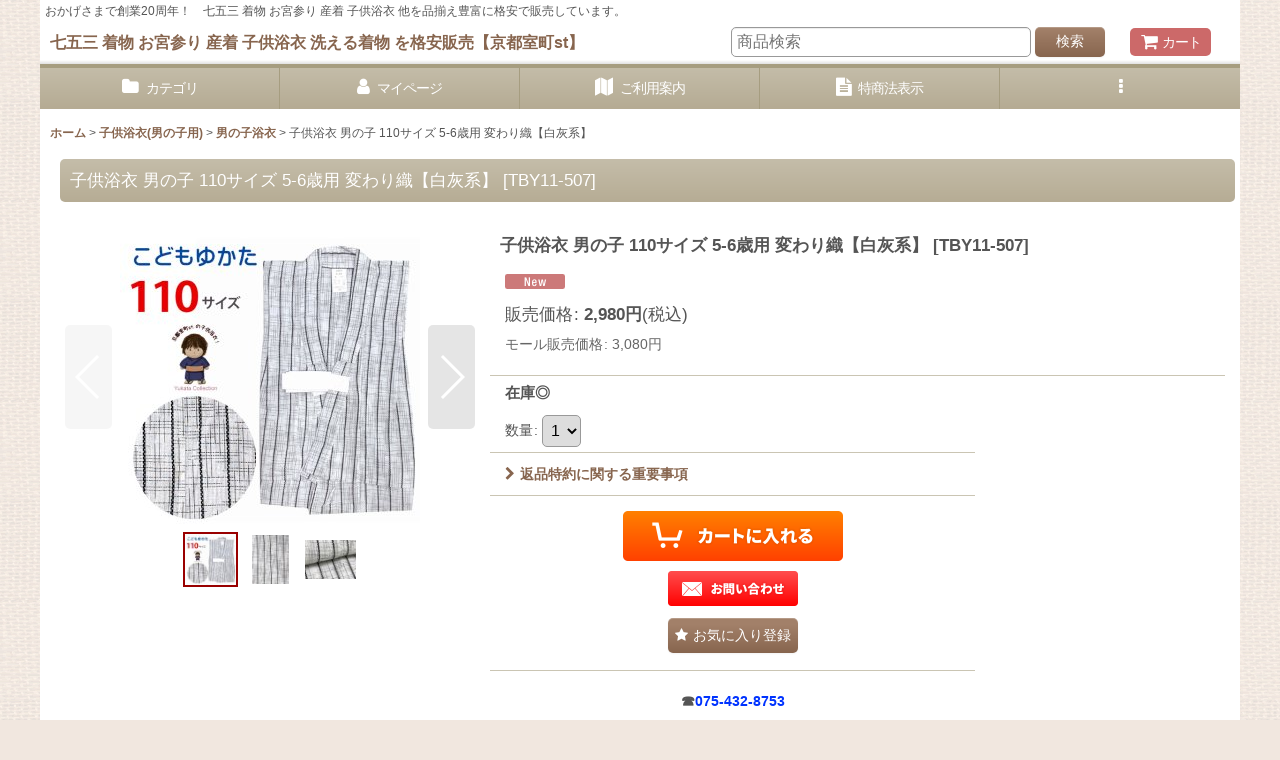

--- FILE ---
content_type: text/html; charset=UTF-8
request_url: https://crymmochi.ocnk.net/phone/product/65206
body_size: 48787
content:
<!DOCTYPE html><html lang="ja" class="responsive use_hover column_layout wide_layout touch006">
<head prefix="og: http://ogp.me/ns# fb: http://ogp.me/ns/fb# product: http://ogp.me/ns/product#">
    <meta charset="utf-8" />
    <title>子供浴衣 男の子 110サイズ　5-6歳用 変わり織【白灰系】</title>
    <meta name="keywords" content="子供浴衣,110cm,男児用,通販,購入,安い,yukata,boys,kids,ゆかた," />
    <meta name="description" content="男の子用の浴衣を格安で販売しています。京都室町st．" />
    <meta name="viewport" content="width=device-width, initial-scale=1.0, user-scalable=yes, viewport-fit=cover" />
    <meta name="format-detection" content="telephone=no" />
    <meta name="apple-touch-fullscreen" content="YES" />
    <meta property="og:url" content="https://crymmochi.ocnk.net/product/65206" />
    <meta property="og:site_name" content="七五三 着物 お宮参り 産着 子供浴衣 洗える着物 を格安販売【京都室町st】" />
    <meta property="og:title" content="子供浴衣 男の子 110サイズ 5-6歳用 変わり織【白灰系】" />
    <meta property="og:description" content="変わり織の子供浴衣(男の子 )男の子用浴衣です。今年の夏は、家族揃って浴衣姿で花火や夏祭りに出かけませんか？■商品詳細■・サイズ　身丈：　腰上げ後寸法　約　８８ｃｍ　腰上げ前寸法　約１００ｃｍ　袖丈：…" />
    <meta property="og:type" content="product" />
    <meta property="og:image" content="https://crymmochi.ocnk.net/phone/data/crymmochi/product/TBY11-507.JPG" />
    <meta property="product:price:amount" content="2980" />
    <meta property="product:price:currency" content="JPY" />
    <meta property="product:product_link" content="https://crymmochi.ocnk.net/product/65206" />
    <meta name="twitter:card" content="summary_large_image">
    <meta name="thumbnail" content="https://crymmochi.ocnk.net/phone/data/crymmochi/product/TBY11-507.JPG" />
    <link rel="alternate" type="application/rss+xml" title="RSS" href="https://crymmochi.ocnk.net/rss/rss.php" />
    <link rel="canonical" href="https://crymmochi.ocnk.net/product/65206" />
    <link href="https://crymmochi.ocnk.net/phone/res/font/icon_font/ocnkiconf.min.css?v=11" rel="stylesheet">
    <link href="https://crymmochi.ocnk.net/phone/res/touch001/style/ocnk.min.css?v=72" rel="stylesheet" />
    <link href="https://crymmochi.ocnk.net/phone/res/touch006/style/template.css?1811011563" rel="stylesheet" />
    <link href="https://crymmochi.ocnk.net/phone/res/touch006/style/default.css?1522656090" rel="stylesheet" />
    <script src="https://crymmochi.ocnk.net/phone/res/touch006/js/jquery.min.js?1517808840"></script>
<link rel="shortcut icon" type="image/x-icon" href="https://crymmochi.ocnk.net/data/crymmochi/image/favicon.ico">
<script src="https://ajaxzip3.github.io/ajaxzip3.js" charset="UTF-8"></script>

<!-- Google tag (gtag.js) -->
<script async src="https://www.googletagmanager.com/gtag/js?id=G-04P7L5MC4S"></script>
<script>
  window.dataLayer = window.dataLayer || [];
  function gtag(){dataLayer.push(arguments);}
  gtag('js', new Date());

  gtag('config', 'G-04P7L5MC4S');
</script>
<script async src="https://www.googletagmanager.com/gtag/js?id=G-04P7L5MC4S"></script>
<script>
  window.dataLayer = window.dataLayer || [];
  function gtag(){dataLayer.push(arguments);}
  gtag('js', new Date());
  gtag('config', 'G-04P7L5MC4S');
</script>

</head>

<body class="detail_page_body category230_detail_page_body category231_detail_page_body detail_group138 detail_new" id="detail_page_65206">
<div id="fb-root"></div>
<script>
    (function(d, s, id) {
    var js, fjs = d.getElementsByTagName(s)[0];
    if (d.getElementById(id)) return;
    js = d.createElement(s); js.id = id; js.async = true;js.src = "//connect.facebook.net/ja_JP/sdk.js#xfbml=1&version=v3.1&autoLogAppEvents=1";
        fjs.parentNode.insertBefore(js, fjs);
    }(document, 'script', 'facebook-jssdk'));
</script>
<div id="container" class="jpn_version visitor use_side_menu has_left_side_menu">
<div id="inner_container" class="vertical_stacking">

<div id="main_wrapper" class="stacking_item">

    <header>
        <div id="header_wrapper" class="standard_header has_search_bar">
            <div id="header" class="header">
                <div class="copy center_aligned_copy fix_center">
<div align="left">おかげさまで創業20周年！　七五三 着物 お宮参り 産着 子供浴衣 他を品揃え豊富に格安で販売しています。</div>

                </div>
                <div id="header_area" class="fix_center">
                    <div id="inner_header" class="flex_layout flex_j_between flex_nowrap">
                        <div class="header_left menu_opener_box left_menu_opener_box">
<div class="header_nav">
    <ul class="inner_header_nav  flex_layout flex_nowrap inner_header_nav_column1 reset_list_style">
        <li class="header_nav_item wrapped_item h_side_menu_opener flex_layout has_nav_icon" data-type="left">
            <a href="javascript:void(0);" class="nav_btn flex_layout flex_a_center" role="button">
                <div class="nav_text flex_s_center">
                    <i class="fa fa-bars menu_nav_icon" aria-hidden="true"></i>

                    <span class="nav_label"> メニュー</span>
                </div>
            </a>
        </li>
    </ul>
</div>
                        </div>
                        <div class="header_center center_shop_name flex_s_center">
                            <div class="shop_name_box">
                                <div class="shoptext flex_layout flex_a_center" itemscope="itemscope" itemtype="http://schema.org/Organization">
                                    <a itemprop="url" href="https://crymmochi.ocnk.net/phone/">七五三 着物 お宮参り 産着 子供浴衣 洗える着物 を格安販売【京都室町st】</a>
                                </div>
                            </div>
                        </div>
                        <div class="header_right header_nav_size1">
<div class="header_nav">
    <ul class="inner_header_nav  flex_layout flex_nowrap flex_j_end inner_header_nav_column1 reset_list_style">
        <li class="header_nav_item wrapped_item h_cart flex_layout has_nav_icon">
            <a href="https://crymmochi.ocnk.net/phone/cart" class="nav_btn flex_layout flex_a_center">
                <div class="nav_text flex_s_center">
                    <i class="fa fa-shopping-cart menu_nav_icon" aria-hidden="true"><span class="cart_qty"></span></i>

                    <span class="nav_label">カート</span>
                </div>
            </a>
        </li>
    </ul>
</div>
                        </div>
                    </div>
<div class="search_bar hidden_search_bar has_header_right_size1 header_search_bar">
    <div class="inner_search_bar fix_center">
                                    <div class="search form_data" itemscope="itemscope" itemtype="http://schema.org/WebSite">
                                <meta itemprop="url" content="https://crymmochi.ocnk.net/phone" />
                                <form class="search_form" method="get" action="https://crymmochi.ocnk.net/phone/product-list" role="search" itemprop="potentialAction" itemscope="itemscope" itemtype="http://schema.org/SearchAction">
                                    <meta itemprop="target" content="https://crymmochi.ocnk.net/phone/product-list/?keyword={keyword}" />
                                    <input type="hidden" name="search_tmp" value="検索">                                    <input type="search" class="search_box" name="keyword" value="" placeholder="商品検索" itemprop="query-input" />
                                    <span class="global_btn">
                                        <button type="submit" class="searchinput btn_color_common btn_size_small vami" name="Submit" value="検索">
                                            <span class="button_head_space"></span>
                                            <span class="button_text">検索</span>
                                            <span class="button_end_space"></span>
                                        </button>

                                    </span>
                                </form>
                            </div>

        <span class="close_btn_box">
            <a href="javascript:void(0);" class="search_close icon_btn" aria-label="キャンセル" role="button">
                <span class="close_btn"><i class="fa fa-times" aria-hidden="true"></i></span>
            </a>
        </span>
    </div>
</div>
                </div>
            </div>

            <nav class="header_global_nav wide_decrement_column">
<div class="global_nav column6">
    <ul class="inner_global_nav  flex_layout flex_nowrap fix_center reset_list_style">
        <li class="global_nav_item wrapped_item g_category flex_layout has_nav_icon">
            <a href="https://crymmochi.ocnk.net/phone/category" class="nav_btn flex_layout flex_a_center">
                <div class="nav_text flex_s_center">
                    <i class="fa fa-folder menu_nav_icon" aria-hidden="true"></i>

                    <span class="nav_label">カテゴリ</span>
                </div>
            </a>
        </li>
        <li class="global_nav_item wrapped_item g_member flex_layout has_nav_icon">
            <a href="https://crymmochi.ocnk.net/phone/member" class="nav_btn flex_layout flex_a_center secure_link">
                <div class="nav_text flex_s_center">
                    <i class="fa fa-user menu_nav_icon" aria-hidden="true"></i>

                    <span class="nav_label">マイページ</span>
                </div>
            </a>
        </li>
        <li class="global_nav_item wrapped_item g_search flex_layout has_nav_icon search_bar_opener">
            <a href="javascript:void(0);" class="nav_btn flex_layout flex_a_center" aria-haspopup="true" role="button">
                <div class="nav_text flex_s_center">
                    <i class="fa fa-search menu_nav_icon" aria-hidden="true"></i>

                    <span class="nav_label">商品検索</span>
                </div>
            </a>
        </li>
        <li class="global_nav_item wrapped_item g_help flex_layout has_nav_icon">
            <a href="https://crymmochi.ocnk.net/phone/phone/help" class="nav_btn flex_layout flex_a_center">
                <div class="nav_text flex_s_center">
                    <i class="fa fa-map menu_nav_icon" aria-hidden="true"></i>

                    <span class="nav_label">ご利用案内</span>
                </div>
            </a>
        </li>
        <li class="global_nav_item wrapped_item g_info flex_layout has_nav_icon">
            <a href="https://crymmochi.ocnk.net/phone/info" class="nav_btn flex_layout flex_a_center">
                <div class="nav_text flex_s_center">
                    <i class="fa fa-file-text menu_nav_icon" aria-hidden="true"></i>

                    <span class="nav_label">特商法表示</span>
                </div>
            </a>
        </li>
        <li class="global_nav_item wrapped_item g_menu flex_layout empty_nav_label has_nav_icon" data-type="toggle">
            <a href="javascript:void(0);" class="nav_btn flex_layout flex_a_center" aria-haspopup="true" aria-label=" メニュー" role="button">
                <div class="nav_text flex_s_center">
                    <i class="fa fa-ellipsis-v menu_nav_icon" aria-hidden="true"></i>

                    <span class="nav_label"></span>
                </div>
            </a>
        </li>
    </ul>
</div>
            </nav>

            <div class="popup_base popup_base_menu fix_center">
                <div class="popup_nav_area popup_primal_menu hidden_nav_area fix_center" aria-hidden="true" aria-expanded="false" role="dialog">
                    <div class="inner_popup_nav_area popup_nav_box fix_center">
                        <div class="upper_popup_nav">
<div class="header_font_setting">
    <div class="font_setting">
        <span class="set_font_title">文字サイズ<span class="colon">:</span></span>
        <span class="set_font_normal"></span><span class="set_font_large"></span>
    </div>
</div>
                        </div>
<div class="popup_nav column1">
    <ul class="inner_popup_nav  flex_layout advanced_flex_wrap padfix reset_list_style" data-inner=".nav_text">
        <li class="popup_nav_item wrapped_item t_home flex_layout has_nav_icon">
            <a href="https://crymmochi.ocnk.net/phone/" class="nav_btn flex_layout flex_a_center">
                <div class="nav_text flex_s_center">
                    <i class="fa fa-home menu_nav_icon" aria-hidden="true"></i>
                    <i class="fa fa-chevron-right right_side_nav_icon chevron_right_icon" aria-hidden="true"></i>

                    <span class="nav_label">ホーム</span>
                </div>
            </a>
        </li>
        <li class="popup_nav_item wrapped_item t_cart flex_layout has_nav_icon">
            <a href="https://crymmochi.ocnk.net/phone/cart" class="nav_btn flex_layout flex_a_center">
                <div class="nav_text flex_s_center">
                    <i class="fa fa-shopping-cart menu_nav_icon" aria-hidden="true"><span class="cart_qty"></span></i>
                    <i class="fa fa-chevron-right right_side_nav_icon chevron_right_icon" aria-hidden="true"></i>

                    <span class="nav_label">ショッピングカート</span>
                </div>
            </a>
        </li>
        <li class="popup_nav_item wrapped_item t_register flex_layout has_nav_icon">
            <a href="https://crymmochi.ocnk.net/phone/register" class="nav_btn flex_layout flex_a_center secure_link">
                <div class="nav_text flex_s_center">
                    <i class="fa fa-pencil menu_nav_icon" aria-hidden="true"></i>
                    <i class="fa fa-chevron-right right_side_nav_icon chevron_right_icon" aria-hidden="true"></i>

                    <span class="nav_label">新規登録はこちら</span>
                </div>
            </a>
        </li>
        <li class="popup_nav_item wrapped_item t_singin flex_layout has_nav_icon">
            <a href="https://crymmochi.ocnk.net/phone/member-login" class="nav_btn flex_layout flex_a_center secure_link">
                <div class="nav_text flex_s_center">
                    <i class="fa fa-sign-in menu_nav_icon" aria-hidden="true"></i>
                    <i class="fa fa-chevron-right right_side_nav_icon chevron_right_icon" aria-hidden="true"></i>

                    <span class="nav_label">ログイン</span>
                </div>
            </a>
        </li>
        <li class="popup_nav_item wrapped_item t_search flex_layout has_nav_icon search_bar_opener">
            <a href="javascript:void(0);" class="nav_btn flex_layout flex_a_center" aria-haspopup="true" role="button">
                <div class="nav_text flex_s_center">
                    <i class="fa fa-search menu_nav_icon" aria-hidden="true"></i>
                    <i class="fa fa-chevron-right right_side_nav_icon chevron_right_icon" aria-hidden="true"></i>

                    <span class="nav_label">商品検索</span>
                </div>
            </a>
        </li>
        <li class="popup_nav_item wrapped_item t_category flex_layout has_nav_icon">
            <a href="https://crymmochi.ocnk.net/phone/category" class="nav_btn flex_layout flex_a_center">
                <div class="nav_text flex_s_center">
                    <i class="fa fa-folder menu_nav_icon" aria-hidden="true"></i>
                    <i class="fa fa-chevron-right right_side_nav_icon chevron_right_icon" aria-hidden="true"></i>

                    <span class="nav_label">商品カテゴリ一覧</span>
                </div>
            </a>
        </li>
        <li class="popup_nav_item wrapped_item item_list_link t_newitem flex_layout has_nav_icon">
            <a href="https://crymmochi.ocnk.net/phone/new" class="nav_btn flex_layout flex_a_center">
                <div class="nav_text flex_s_center">
                    <i class="fa fa-flag menu_nav_icon" aria-hidden="true"></i>
                    <i class="fa fa-chevron-right right_side_nav_icon chevron_right_icon" aria-hidden="true"></i>

                    <span class="nav_label">NEW ITEM</span>
                </div>
            </a>
        </li>
        <li class="popup_nav_item wrapped_item t_recommend flex_layout has_nav_icon">
            <a href="https://crymmochi.ocnk.net/phone/pickup" class="nav_btn flex_layout flex_a_center">
                <div class="nav_text flex_s_center">
                    <i class="fa fa-thumbs-o-up menu_nav_icon" aria-hidden="true"></i>
                    <i class="fa fa-chevron-right right_side_nav_icon chevron_right_icon" aria-hidden="true"></i>

                    <span class="nav_label">セール品・訳あり品</span>
                </div>
            </a>
        </li>
        <li class="popup_nav_item wrapped_item item_list_link t_ranking flex_layout has_nav_icon">
            <a href="https://crymmochi.ocnk.net/phone/ranking" class="nav_btn flex_layout flex_a_center">
                <div class="nav_text flex_s_center">
                    <i class="fa fa-trophy menu_nav_icon" aria-hidden="true"></i>
                    <i class="fa fa-chevron-right right_side_nav_icon chevron_right_icon" aria-hidden="true"></i>

                    <span class="nav_label">週間売れ筋ランキング</span>
                </div>
            </a>
        </li>
        <li class="popup_nav_item wrapped_item t_info flex_layout has_nav_icon">
            <a href="https://crymmochi.ocnk.net/phone/info" class="nav_btn flex_layout flex_a_center">
                <div class="nav_text flex_s_center">
                    <i class="fa fa-file-text menu_nav_icon" aria-hidden="true"></i>
                    <i class="fa fa-chevron-right right_side_nav_icon chevron_right_icon" aria-hidden="true"></i>

                    <span class="nav_label">特定商取引法表示</span>
                </div>
            </a>
        </li>
        <li class="popup_nav_item wrapped_item t_help flex_layout has_nav_icon">
            <a href="https://crymmochi.ocnk.net/phone/phone/help" class="nav_btn flex_layout flex_a_center">
                <div class="nav_text flex_s_center">
                    <i class="fa fa-map menu_nav_icon" aria-hidden="true"></i>
                    <i class="fa fa-chevron-right right_side_nav_icon chevron_right_icon" aria-hidden="true"></i>

                    <span class="nav_label">ご利用案内</span>
                </div>
            </a>
        </li>
        <li class="popup_nav_item wrapped_item t_contact flex_layout has_nav_icon">
            <a href="https://crymmochi.ocnk.net/phone/contact" class="nav_btn flex_layout flex_a_center secure_link">
                <div class="nav_text flex_s_center">
                    <i class="fa fa-envelope menu_nav_icon" aria-hidden="true"></i>
                    <i class="fa fa-chevron-right right_side_nav_icon chevron_right_icon" aria-hidden="true"></i>

                    <span class="nav_label">お問い合せ</span>
                </div>
            </a>
        </li>
    </ul>
</div>
                        <div class="lower_popup_nav">
                        </div>
                        <div class="nav_close_box">
                            <a href="javascript:void(0);" class="nav_close" aria-label="閉じる" role="button"><span class="nav_close_btn"><i class="fa fa-times" aria-hidden="true"></i></span></a>
                        </div>
                        <a class="close_btn_box icon_btn" href="javascript:void(0);" aria-label="閉じる" role="button">
                            <span class="close_btn">
                                <i class="fa fa-times" aria-hidden="true"></i>
                            </span>
                        </a>
                    </div>
                </div>
            </div>

        </div>
    </header>


    <div id="contents" class="layout_2_col standard_contents">

<div class="breadcrumb_area fix_center">
    <ol class="breadcrumb_list" itemscope itemtype="https://schema.org/BreadcrumbList">
        <li class="breadcrumb_nav breadcrumb_nav1" itemprop="itemListElement" itemscope itemtype="https://schema.org/ListItem">
            <a href="https://crymmochi.ocnk.net/phone/" itemprop="item">
                <span class="breadcrumb_text" itemprop="name">ホーム</span>
            </a>
            <meta itemprop="position" content="1">
        </li>
        <li class="breadcrumb_nav breadcrumb_nav2" itemprop="itemListElement" itemscope itemtype="https://schema.org/ListItem">
            <span class="gt">&gt;</span>
            <a href="https://crymmochi.ocnk.net/phone/product-list/230" itemprop="item" class="item_list_link">
                <span class="breadcrumb_text" itemprop="name">子供浴衣(男の子用)</span>
            </a>
            <meta itemprop="position" content="2">
        </li>
        <li class="breadcrumb_nav breadcrumb_nav3" itemprop="itemListElement" itemscope itemtype="https://schema.org/ListItem">
            <span class="gt">&gt;</span>
            <a href="https://crymmochi.ocnk.net/phone/product-list/231" itemprop="item" class="item_list_link">
                <span class="breadcrumb_text" itemprop="name">男の子浴衣</span>
            </a>
            <meta itemprop="position" content="3">
        </li>
        <li class="breadcrumb_nav" itemprop="itemListElement" itemscope itemtype="https://schema.org/ListItem">
            <span class="gt">&gt;</span>
                <span class="thispage" itemprop="name">子供浴衣 男の子 110サイズ 5-6歳用 変わり織【白灰系】</span>
            <meta itemprop="position" content="4">
        </li>
    </ol>
</div>

        <div id="inner_contents" class="clearfix fix_center">
            <div id="maincol">
                <main id="main_container">
                    <div id="inner_main_container">

                        <section>
                            <div class="page_box itemdetail">


                                <div class="page_title">
                                    <h1 class="detail_page_title">
                                        <span class="title_head_space"></span>
                                        <span class="title_text goods_name">子供浴衣 男の子 110サイズ 5-6歳用 変わり織【白灰系】</span>
                                        <span class="model_number_info model_number" id="h_m_number"><span class="bracket">[</span><span class="model_number_value">TBY11-507</span><span class="bracket">]</span></span>
                                        <span class="title_end_space"></span>

                                    </h1>
                                </div>


                                <div class="page_contents detail_contents">
                                    <div class="inner_page_contents">

                                        <div class="product_info_wrapper product_info_wrapper_300">
                                        <div class="main_photo_slide square_photo_slide_300">
                                            <div class="slider slider_box initial_loading" data-preload-images="false" data-auto-height="true"  data-pagination-selector=".thumbnail_image_link" data-speed="2000" data-effect="fade" data-use-breakpoints="false" data-prev-button=".main_photo_button_prev" data-next-button=".main_photo_button_next" data-pagination=".main_photo_pagination">
                                                <div class="inner_slider_box has_outside_controller">
                                                    <div class="swiper-container swiper">
                                                        <ul class="swiper-wrapper photo_gallery">
                                                            <li class="swiper-slide gallery_item">
                                                                <div class="slider_image_box">
                                                                    <a href="https://crymmochi.ocnk.net/phone/data/crymmochi/product/TBY11-507.JPG" class="gallery_link item_image_box zoom_link square_item_image_box" data-w="640" data-h="640" data-msrc="https://crymmochi.ocnk.net/phone/data/crymmochi/_/70726f647563742f54425931312d3530372e4a504700333030000066006669745f686569676874.jpg" data-thumbnail="https://crymmochi.ocnk.net/phone/data/crymmochi/_/70726f647563742f54425931312d3530372e4a5047003535000066006669745f686569676874.jpg">
                                                                        <img src="https://crymmochi.ocnk.net/phone/data/crymmochi/_/70726f647563742f54425931312d3530372e4a504700333030000066006669745f686569676874.jpg" class="item_image synchronous_loaded" width="300" height="300" alt="画像1: 子供浴衣 男の子 110サイズ 5-6歳用 変わり織【白灰系】 (1)" />
                                                                    </a>
                                                                </div>
                                                            </li>
                                                            <li class="swiper-slide gallery_item">
                                                                <div class="slider_image_box">
                                                                    <a href="https://crymmochi.ocnk.net/phone/data/crymmochi/product/TBY11-507_1.JPG" class="gallery_link item_image_box zoom_link portrait_item_image_box" data-w="480" data-h="640" data-msrc="https://crymmochi.ocnk.net/phone/data/crymmochi/_/70726f647563742f54425931312d3530375f312e4a504700333030000066006669745f686569676874.jpg" data-thumbnail="https://crymmochi.ocnk.net/phone/data/crymmochi/_/70726f647563742f54425931312d3530375f312e4a5047003535000066006669745f686569676874.jpg">
                                                                        <img src="https://crymmochi.ocnk.net/phone/data/crymmochi/_/70726f647563742f54425931312d3530375f312e4a5047003535000066006669745f686569676874.jpg" data-src="https://crymmochi.ocnk.net/phone/data/crymmochi/_/70726f647563742f54425931312d3530375f312e4a504700333030000066006669745f686569676874.jpg" data-id="360639" class="item_image swiper-lazy" width="225" height="300" alt="画像2: 子供浴衣 男の子 110サイズ 5-6歳用 変わり織【白灰系】 (2)" loading="eager" />
                                                                    </a>
                                                                </div>
                                                            </li>
                                                            <li class="swiper-slide gallery_item">
                                                                <div class="slider_image_box">
                                                                    <a href="https://crymmochi.ocnk.net/phone/data/crymmochi/product/TBY11-507_2.JPG" class="gallery_link item_image_box zoom_link landscape_item_image_box" data-w="640" data-h="480" data-msrc="https://crymmochi.ocnk.net/phone/data/crymmochi/_/70726f647563742f54425931312d3530375f322e4a504700333030000066006669745f686569676874.jpg" data-thumbnail="https://crymmochi.ocnk.net/phone/data/crymmochi/_/70726f647563742f54425931312d3530375f322e4a5047003535000066006669745f686569676874.jpg">
                                                                        <img src="https://crymmochi.ocnk.net/phone/data/crymmochi/_/70726f647563742f54425931312d3530375f322e4a5047003535000066006669745f686569676874.jpg" data-src="https://crymmochi.ocnk.net/phone/data/crymmochi/_/70726f647563742f54425931312d3530375f322e4a504700333030000066006669745f686569676874.jpg" data-id="360640" class="item_image swiper-lazy" width="300" height="225" alt="画像3: 子供浴衣 男の子 110サイズ 5-6歳用 変わり織【白灰系】 (3)" loading="eager" />
                                                                    </a>
                                                                </div>
                                                            </li>
                                                        </ul>
                                                    </div>
                                                    <div class="slider_controller upper_slider_controller">
                                                        <div class="swiper-button-prev main_photo_button_prev"></div>
                                                        <div class="swiper-button-next main_photo_button_next"></div>
                                                    </div>
                                                </div>
                                                <div class="thumbnail narrow_thumbnail">
                                                    <ul class="flex_layout flex_wrap flex_a_center flex_j_center reset_list_style" data-adjustment="off">
                                                        <li class="thumbnail_listbox wrapped_item photo_on leftpos" id="listbox_360638">
                                                            <a href="javascript:void(0);" class="thumbnail_image_link switching_link" role="button">
                                                                <span class="thumbnail_image_box">
                                                                    <img src="https://crymmochi.ocnk.net/phone/data/crymmochi/_/70726f647563742f54425931312d3530372e4a5047003535000066006669745f686569676874.jpg" alt="画像1: 子供浴衣 男の子 110サイズ 5-6歳用 変わり織【白灰系】 (1)" id="thumbnail_360638" class="thumbnail_btn" width="55" />
                                                                </span>
                                                            </a>
                                                        </li>
                                                        <li class="thumbnail_listbox wrapped_item" id="listbox_360639">
                                                            <a href="javascript:void(0);" class="thumbnail_image_link switching_link" role="button">
                                                                <span class="thumbnail_image_box">
                                                                    <img src="https://crymmochi.ocnk.net/phone/data/crymmochi/_/70726f647563742f54425931312d3530375f312e4a5047003535000066006669745f686569676874.jpg" alt="画像2: 子供浴衣 男の子 110サイズ 5-6歳用 変わり織【白灰系】 (2)" id="thumbnail_360639" class="thumbnail_btn" width="41" />
                                                                </span>
                                                            </a>
                                                        </li>
                                                        <li class="thumbnail_listbox wrapped_item" id="listbox_360640">
                                                            <a href="javascript:void(0);" class="thumbnail_image_link switching_link" role="button">
                                                                <span class="thumbnail_image_box">
                                                                    <img src="https://crymmochi.ocnk.net/phone/data/crymmochi/_/70726f647563742f54425931312d3530375f322e4a5047003535000066006669745f686569676874.jpg" alt="画像3: 子供浴衣 男の子 110サイズ 5-6歳用 変わり織【白灰系】 (3)" id="thumbnail_360640" class="thumbnail_btn" width="55" />
                                                                </span>
                                                            </a>
                                                        </li>
                                                    </ul>
                                                </div>
                                            </div>
                                        </div>
                                        <div class="product_info_box">
                                        <div class="detail_item_data detail_block_name">
                                            <div class="item_name product_name_inside">
<span class="goods_name">子供浴衣 男の子 110サイズ 5-6歳用 変わり織【白灰系】</span>

                                                <span class="model_number_info model_number" id="m_number"><span class="bracket">[</span><span class="model_number_value">TBY11-507</span><span class="bracket">]</span></span>
                                            </div>
                                        </div>
                                        <div class="detail_item_data detail_block_icon">
                                            <div class="common_icon box_both_ends_space">
                                                <span class="icon_new_box">
                                                    <img src="https://crymmochi.ocnk.net/phone/res/layout006/img/icon_new_x2.gif" width="60" height="15" class="icon_new" alt="" />
                                                </span>
                                            </div>
                                        </div>
                                        <div class="detail_item_data detail_section detail_block_price ">
                                            <div class="detail_section box_both_ends_space ">
                                                    <div class="price_section section_box">
                                                        <p class="selling_price">
                                                            <span class="price_label" id="price_label">販売価格</span><span class="colon">:</span>
                                                            <span class="figure" id="pricech">2,980<span class="currency_label after_price">円</span></span><span class="tax_label">(税込)</span>                                                        </p>
                                                        <p class="retail_price">
                                                            <span class="price_label">モール販売価格</span><span class="colon">:</span>
                                                            <span id="list_price" class="figure">3,080<span class="currency_label after_price">円</span></span>
                                                        </p>
                                                    </div>
                                            </div>
                                        </div>

                                        <div class="detail_item_data detail_block_stock">
                                            <div class="detail_section box_both_ends_space stock">
                                                在庫◎
                                            </div>
                                        </div>

                                        <div class="detail_item_data form_data detail_block_form" id="option">
                                            <form name="productadd" action="https://crymmochi.ocnk.net/phone/product/65206" id="productadd" method="post" class="product_form edit_form" novalidate="novalidate">
                                                
                                                <input type="hidden" name="cart_add_65206" value="t"/>
                                                <input type="hidden" name="cart_operation_page" value="product"/>
                                                <div class="detail_section box_both_ends_space quantity ">
                                                    <div id="quantity_item">
                                                        <div class="item_box">
                                                            <span class="quantity_label">数量</span><span class="colon">:</span>
                                                            <span id="purchase_qty"><select id="cart_addquantity_65206" name="cart_addquantity_65206">
	<option value="1" selected="selected">1</option>
	<option value="2">2</option>
</select></span>
                                                            <span id="cart_addquantity_65206_status" class="form_status" style="display: none;"></span>
                                                        </div>
                                                    </div>
                                                </div>
                                                <div class="detail_section box_both_ends_space return">
                                                   <div id="detail_return" class="detail_return_box global_iconleft">
                                                       <a target="_blank" href="https://crymmochi.ocnk.net/phone/return-policy?popup=1" class="global_link return_policy_link"><i class="fa fa-chevron-right" aria-hidden="true"></i>返品特約に関する重要事項</a>
                                                   </div>
                                                </div>
                                                <div class="detail_section box_both_ends_space add_cart has_favorite_btn">
                                                            <div class="global_btn add_cart_btn ">
                                                                <input id="submit_cart_input_btn" class="cartinput_image" type="image" src="https://crymmochi.ocnk.net/phone/res/touch006/img/all/btn/cartinput_detail_sp_003.png" alt="カートに入れる" name="cart_add_btn" width="220" height="50" />
                                                            </div>
                                                    <div class="global_btn inquiry_btn">
                                                        <a href="https://crymmochi.ocnk.net/phone/contact/product/65206" class="secure_link button_image_link inquiryinput_image_link">
                                                            <img class="inquiryinput_image" src="https://crymmochi.ocnk.net/phone/res/touch006/img/all/btn/inquiryinput_012.png" alt="お問い合わせ" width="130" height="35" data-retention="1" />
                                                        </a>
                                                    </div>
                                                    <div class="global_btn favorite_btn">
                                                        <a href="javascript:void(0);" data-id="65206" class="favoriteinput btn_size_large btn_color_common" role="button">
                                                            <span class="button_head_space"></span>
                                                            <span class="button_text global_iconleft"><i class="fa fa-star" aria-hidden="true"></i>お気に入り登録</span>
                                                            <span class="button_end_space"></span>
                                                        </a>
                                                    </div>
                                                </div>
                                                <div class="detail_section box_both_ends_space product_detail_cart_add_btn_freetext box_both_ends_small_space custom_space">
<p align="center"><b>☎<font COLOR="#0033ff">075-432-8753</font></b></p>
                                                </div>
                                            </form>
                                        </div>
                                        </div>
                                        </div>
                                        <div class="detail_inner_box detail_item_data detail_block_desc">
                                            <div class="detail_desc">
                                <div class="section_title">
                                    <h2>
                                        <span class="title_head_space"></span>
                                        <span class="title_text">商品詳細</span>
                                        <span class="title_end_space"></span>

                                    </h2>
                                </div>

                                                <div class="item_desc_data">
                                                    <div class="item_desc box_both_ends_space">
                                                        <div class="item_desc_text custom_desc">
<font color="#990000"><b>変わり織の子供浴衣(男の子 )</b></font><BR><BR><img src=https://crymmochi.ocnk.net/data/crymmochi/product/tby11-507_1.jpg width=100%><img src=https://crymmochi.ocnk.net/data/crymmochi/product/tby11-507_2.jpg width=100%>
男の子用浴衣です。<BR>
今年の夏は、家族揃って浴衣姿で花火や夏祭りに出かけませんか？<BR>
<BR><font color="#990099"><b>■商品詳細■</b></font><BR>
・サイズ<BR>
　身丈：　腰上げ後寸法　約　８８ｃｍ　腰上げ前寸法　約１００ｃｍ<BR>
　袖丈：　約２７ｃｍ<BR>
　裄丈：　肩揚げ後寸法　約　４４ｃｍ　肩揚げ前寸法　約　４８ｃｍ<BR>
<BR>
・適応身長：　１１０ｃｍ前後<BR>
<BR>
<BR>
・綿１００％<BR>
<BR>
・中国製<BR>
<BR>
※モニターの色の加減により写真の色と実際の商品の色が異なって見えることがあります。<BR>
※季節商品ですので、ご注文メール受信後、１週間以内にご入金いただけない場合は、キャンセルをさせていただく場合があります。ご入金が遅くなられる場合は、必ず前もってご連絡ください。<BR>
※この商品は、京都室町st．が運営する自社サイト、各ショッピングモール、ヤフオク他にも出品いたしており、ご注文のタイミングによりましては、品切れの場合もありますので、その際はご了承ください。<BR>
※誤発送、着用に支障がある商品、ひどい汚れがありましたら、未使用に限り、返品・交換を承ります。<BR>商品到着後１週間以内にご連絡ください。<BR>
                                                        </div>
                                                    </div>
                                                </div>
                                            </div>
                                        </div>
                                        <section>
                                            <div class="detail_inner_box detail_other_photo detail_block_other">
                                <div class="section_title">
                                    <h2>
                                        <span class="title_head_space"></span>
                                        <span class="title_text">Other Infomation</span>
                                        <span class="title_end_space"></span>

                                    </h2>
                                </div>

                                                <div class="inner_detail_other_photo item_list">
                                                    <ul class="photo_gallery detail_other_list reset_list_style flex_layout flex_wrap other_photo_num_1">
                                                        <li class="gallery_item other_photo_item otherph365941">
                                                            <div class="other_item_data">
                                                                <div class="other_photo_desc custom_desc">
<TABLE border="0">
<TBODY>
<TR>
<TD><img src="https://crymmochi.ocnk.net/data/crymmochi/image/yuka-chu2.jpg" width="100%" border="0"></TD>
</TR>
</TBODY>
</TABLE>
<TABLE border="0">
<TBODY>
<TR>
<TD><a href="https://crymmochi.ocnk.net/product-list/231"><img src="https://crymmochi.ocnk.net/data/crymmochi/image/by700-big.jpg" width="100％" alt="男の子浴衣"></a></TD>
</TR>
</TBODY>
</TABLE>
<TABLE border="0">
<TBODY>
<TR>
<TD><a href="https://crymmochi.ocnk.net/product-group/354"><img src="https://crymmochi.ocnk.net/data/crymmochi/image/boys-yukataset215.jpg" width="100％" alt="男の子浴衣セット"></a></TD>
<TD><a href="https://crymmochi.ocnk.net/product-list/233"><img src="https://crymmochi.ocnk.net/data/crymmochi/image/by215-ob.jpg" width="100％" alt="兵児帯"></a></TD>
<TD><a href="https://crymmochi.ocnk.net/product-list/234"><img src="https://crymmochi.ocnk.net/data/crymmochi/image/by215-gt.jpg" width="100％" alt="下駄"></a></TD>
</TR>
</TBODY>
</TABLE>
                                                                </div>
                                                            </div>
                                                        </li>
                                                    </ul>
                                                </div>
                                            </div>
                                        </section>
                                                                                                                        
                        <section>
                            <div class="item_box related_item detail_inner_box">

                                                                                    <div class="section_title">
                                    <h2>
                                        <span class="title_head_space"></span>
                                        <span class="title_text">関連商品</span>
                                        <span class="title_end_space"></span>

                                    </h2>
                                </div>


                                <div class="page_contents related_item_contents">
                                    <div class="itemlist_box layout_column_text text_layout">
                                        <div class="item_list text_layout_img80">
                                            <ul class="flex_layout advanced_flex_wrap reset_list_style async_image_loader" data-adjustment="off" data-disabled-adjustment="true" data-inner=".list_item_box">
                                                                        <li class="list_item_cell wrapped_item flex_layout list_item_68266">
                                                    <a href="https://crymmochi.ocnk.net/phone/product/68266" class="list_item_box list_item_link flex_layout flex_a_center">
                                                        <div class="list_item_photo item_image_box itemph_related_item_68266">

                                                            <div class="global_photo async_image_box loading_photo" data-src="https://crymmochi.ocnk.net/phone/data/crymmochi/_/70726f647563742f4f4b484b2e4a5047003136300000740066.jpg" data-alt="" data-class="item_image" data-width="80" data-height="80">
                                                                <img src="https://crymmochi.ocnk.net/phone/res/touch006/img/all/spacer.gif" width="80" style="aspect-ratio: 80 / 80" class="spacer_image item_image" alt="" />
                                                            </div>
                                                                                                                    </div>
                                                        <div class="list_item_data">
                                                                    <p class="item_name">
<span class="goods_name">こども兵児帯 しわへこ帯 男の子 女の子共用 子供浴衣帯 長さ280cm【選べる10色】</span>
                                                                        <span class="model_number"><span class="bracket">[</span><span class="model_number_value">OKHK</span><span class="bracket">]</span></span>
                                                                    </p>
                                                                    <p class="common_icon">
                                                                    </p>

                                                            <div class="item_info">
                                                                        <div class="price">
                                                                            <p class="selling_price">
                                                                                <span class="figure">1,780<span class="currency_label after_price">円</span></span><span class="tax_label list_tax_label">(税込)</span>
                                                                            </p>
                                                                            <p class="retail_price">
                                                                                <span class="price_label">モール販売価格</span><span class="colon">:</span>
                                                                                <span class="figure">1,870<span class="currency_label after_price">円</span></span>
                                                                            </p>
                                                                        </div>
                                                                        <p class="item_desc">キッズ帯 子供用 兵児帯 ふわふわ兵児帯 浴衣に
ふわふわのおしゃれな色や粋な色もあるこどもの兵児帯です。　
しぼのある生地をポリエステル生地を使用しています。
色は大人っぽい落ち着きカラーや渋…</p>



                                                            </div>
                                                            <i class="fa fa-chevron-right right_side_list_icon chevron_right_icon" aria-hidden="true"></i>
                                                        </div>
                                                    </a>
                                                </li>
                                                                        <li class="list_item_cell wrapped_item flex_layout list_item_67724">
                                                    <a href="https://crymmochi.ocnk.net/phone/product/67724" class="list_item_box list_item_link flex_layout flex_a_center">
                                                        <div class="list_item_photo item_image_box itemph_related_item_67724">

                                                            <div class="global_photo async_image_box loading_photo" data-src="https://crymmochi.ocnk.net/phone/data/crymmochi/_/70726f647563742f4f42593234652e4a5047003136300000740066.jpg" data-alt="" data-class="item_image" data-width="80" data-height="80">
                                                                <img src="https://crymmochi.ocnk.net/phone/res/touch006/img/all/spacer.gif" width="80" style="aspect-ratio: 80 / 80" class="spacer_image item_image" alt="" />
                                                            </div>
                                                                                                                    </div>
                                                        <div class="list_item_data">
                                                                    <p class="item_name">
<span class="goods_name">子供浴衣 男の子 変わり織 キッズ浴衣 100/110/120/130サイズ【粋な和柄セレクション】</span>
                                                                        <span class="model_number"><span class="bracket">[</span><span class="model_number_value">OBY24e</span><span class="bracket">]</span></span>
                                                                    </p>
                                                                    <p class="common_icon">
                                                                    </p>

                                                            <div class="item_info">
                                                                        <div class="price">
                                                                            <p class="selling_price">
                                                                                <span class="figure">3,080<span class="currency_label after_price">円</span></span><span class="tax_label list_tax_label">(税込)</span>
                                                                            </p>
                                                                            <p class="retail_price">
                                                                                <span class="price_label">モール販売価格</span><span class="colon">:</span>
                                                                                <span class="figure">3,980<span class="currency_label after_price">円</span></span>
                                                                            </p>
                                                                        </div>
                                                                        <p class="item_desc">キッズ浴衣 男児浴衣 コットン100％ お祭り お出かけに
粋な和柄の男の子用浴衣です。
浴衣の生地は、しぼのある上質の変わり織りです。
帯と合わせてお祭りや夏のお出かけにいかがですか？
■商品詳細■…</p>



                                                            </div>
                                                            <i class="fa fa-chevron-right right_side_list_icon chevron_right_icon" aria-hidden="true"></i>
                                                        </div>
                                                    </a>
                                                </li>
                                                                        <li class="list_item_cell wrapped_item flex_layout list_item_67725">
                                                    <a href="https://crymmochi.ocnk.net/phone/product/67725" class="list_item_box list_item_link flex_layout flex_a_center">
                                                        <div class="list_item_photo item_image_box itemph_related_item_67725">

                                                            <div class="global_photo async_image_box loading_photo" data-src="https://crymmochi.ocnk.net/phone/data/crymmochi/_/70726f647563742f4f42593234662e4a5047003136300000740066.jpg" data-alt="" data-class="item_image" data-width="80" data-height="80">
                                                                <img src="https://crymmochi.ocnk.net/phone/res/touch006/img/all/spacer.gif" width="80" style="aspect-ratio: 80 / 80" class="spacer_image item_image" alt="" />
                                                            </div>
                                                                                                                    </div>
                                                        <div class="list_item_data">
                                                                    <p class="item_name">
<span class="goods_name">子供浴衣 男の子 変わり織 キッズ浴衣 100/110/120/130サイズ【ナチュラル系セレクション】</span>
                                                                        <span class="model_number"><span class="bracket">[</span><span class="model_number_value">OBY24f</span><span class="bracket">]</span></span>
                                                                    </p>
                                                                    <p class="common_icon">
                                                                    </p>

                                                            <div class="item_info">
                                                                        <div class="price">
                                                                            <p class="selling_price">
                                                                                <span class="figure">2,700<span class="currency_label after_price">円</span></span><span class="tax_label list_tax_label">(税込)</span>
                                                                            </p>
                                                                            <p class="retail_price">
                                                                                <span class="price_label">モール販売価格</span><span class="colon">:</span>
                                                                                <span class="figure">3,630<span class="currency_label after_price">円</span></span>
                                                                            </p>
                                                                        </div>
                                                                        <p class="item_desc">キッズ浴衣 男児浴衣 コットン100％ お祭り お出かけに
優しい色合いの和柄の男の子用浴衣です。
浴衣の生地は、しぼのある上質の変わり織りです。
帯と合わせてお祭りや夏のお出かけにいかがですか？
■…</p>



                                                            </div>
                                                            <i class="fa fa-chevron-right right_side_list_icon chevron_right_icon" aria-hidden="true"></i>
                                                        </div>
                                                    </a>
                                                </li>
                                                                        <li class="list_item_cell wrapped_item flex_layout list_item_67858">
                                                    <a href="https://crymmochi.ocnk.net/phone/product/67858" class="list_item_box list_item_link flex_layout flex_a_center">
                                                        <div class="list_item_photo item_image_box itemph_related_item_67858">

                                                            <div class="global_photo async_image_box loading_photo" data-src="https://crymmochi.ocnk.net/phone/data/crymmochi/_/70726f647563742f4f42593234672e4a5047003136300000740066.jpg" data-alt="" data-class="item_image" data-width="80" data-height="80">
                                                                <img src="https://crymmochi.ocnk.net/phone/res/touch006/img/all/spacer.gif" width="80" style="aspect-ratio: 80 / 80" class="spacer_image item_image" alt="" />
                                                            </div>
                                                                                                                    </div>
                                                        <div class="list_item_data">
                                                                    <p class="item_name">
<span class="goods_name">子供浴衣 男の子 変わり織 キッズ浴衣 100/110/120/130サイズ【粋な和柄セレクション】</span>
                                                                        <span class="model_number"><span class="bracket">[</span><span class="model_number_value">OBY24g</span><span class="bracket">]</span></span>
                                                                    </p>
                                                                    <p class="common_icon">
                                                                        <span class="icon_new_box">
                                                                            <img src="https://crymmochi.ocnk.net/phone/res/layout006/img/icon_new_x2.gif" width="60" height="15" class="icon_new" alt="" />
                                                                        </span>
                                                                    </p>

                                                            <div class="item_info">
                                                                        <div class="price">
                                                                            <p class="selling_price">
                                                                                <span class="figure">3,250<span class="currency_label after_price">円</span></span><span class="tax_label list_tax_label">(税込)</span>
                                                                            </p>
                                                                            <p class="retail_price">
                                                                                <span class="price_label">モール販売価格</span><span class="colon">:</span>
                                                                                <span class="figure">4,180<span class="currency_label after_price">円</span></span>
                                                                            </p>
                                                                        </div>
                                                                        <p class="item_desc">キッズ浴衣 男児浴衣 コットン100％ お祭り お出かけに
粋な和柄の男の子用浴衣です。
浴衣の生地は、しぼのある上質の変わり織りです。
帯と合わせてお祭りや夏のお出かけにいかがですか？
■商…</p>



                                                            </div>
                                                            <i class="fa fa-chevron-right right_side_list_icon chevron_right_icon" aria-hidden="true"></i>
                                                        </div>
                                                    </a>
                                                </li>
                                                                        <li class="list_item_cell wrapped_item flex_layout list_item_66360">
                                                    <a href="https://crymmochi.ocnk.net/phone/product/66360" class="list_item_box list_item_link flex_layout flex_a_center">
                                                        <div class="list_item_photo item_image_box itemph_related_item_66360">

                                                            <div class="global_photo async_image_box loading_photo" data-src="https://crymmochi.ocnk.net/phone/data/crymmochi/_/70726f647563742f4f424a32344a2e4a5047003136300000740066.jpg" data-alt="" data-class="item_image" data-width="80" data-height="80">
                                                                <img src="https://crymmochi.ocnk.net/phone/res/touch006/img/all/spacer.gif" width="80" style="aspect-ratio: 80 / 80" class="spacer_image item_image" alt="" />
                                                            </div>
                                                                                                                    </div>
                                                        <div class="list_item_data">
                                                                    <p class="item_name">
<span class="goods_name">甚平 男の子 ジュニア甚平 粋な和柄の甚平 130/140/150サイズ【えらべる7柄】</span>
                                                                        <span class="model_number"><span class="bracket">[</span><span class="model_number_value">OBJ24J</span><span class="bracket">]</span></span>
                                                                    </p>
                                                                    <p class="common_icon">
                                                                    </p>

                                                            <div class="item_info">
                                                                        <div class="price">
                                                                            <p class="selling_price">
                                                                                <span class="figure">2,850<span class="currency_label after_price">円</span></span><span class="tax_label list_tax_label">(税込)</span>
                                                                            </p>
                                                                            <p class="retail_price">
                                                                                <span class="price_label">モール販売価格</span><span class="colon">:</span>
                                                                                <span class="figure">2,970<span class="currency_label after_price">円</span></span>
                                                                            </p>
                                                                        </div>
                                                                        <p class="item_desc">男の子甚平 子供甚平 ジュニア甚平 夏祭り 涼み会に
粋な和柄の男の子甚平です。
生地はしぼのある楊柳風変わり織です。
夏祭りや夕涼み会のお出かけのほかに、部屋着や寝間着にも幅広くお使いいただけ…</p>



                                                            </div>
                                                            <i class="fa fa-chevron-right right_side_list_icon chevron_right_icon" aria-hidden="true"></i>
                                                        </div>
                                                    </a>
                                                </li>
                                                                        <li class="list_item_cell wrapped_item flex_layout list_item_68192">
                                                    <a href="https://crymmochi.ocnk.net/phone/product/68192" class="list_item_box list_item_link flex_layout flex_a_center">
                                                        <div class="list_item_photo item_image_box itemph_related_item_68192">

                                                            <div class="global_photo async_image_box loading_photo" data-src="https://crymmochi.ocnk.net/phone/data/crymmochi/_/70726f647563742f4f424a32342e4a5047003136300000740066.jpg" data-alt="" data-class="item_image" data-width="80" data-height="80">
                                                                <img src="https://crymmochi.ocnk.net/phone/res/touch006/img/all/spacer.gif" width="80" style="aspect-ratio: 80 / 80" class="spacer_image item_image" alt="" />
                                                            </div>
                                                                                                                    </div>
                                                        <div class="list_item_data">
                                                                    <p class="item_name">
<span class="goods_name">こども甚平 男の子用 キッズ甚平 粋な和柄の甚平 90/100/110/120サイズ【選べる7種類】</span>
                                                                        <span class="model_number"><span class="bracket">[</span><span class="model_number_value">OBJ24</span><span class="bracket">]</span></span>
                                                                    </p>
                                                                    <p class="common_icon">
                                                                    </p>

                                                            <div class="item_info">
                                                                        <div class="price">
                                                                            <p class="selling_price">
                                                                                <span class="figure">2,780<span class="currency_label after_price">円</span></span><span class="tax_label list_tax_label">(税込)</span>
                                                                            </p>
                                                                            <p class="retail_price">
                                                                                <span class="price_label">モール販売価格</span><span class="colon">:</span>
                                                                                <span class="figure">2,860<span class="currency_label after_price">円</span></span>
                                                                            </p>
                                                                        </div>
                                                                        <p class="item_desc">男の子甚平 子供甚平 キッズ甚平 夏祭り 涼み会に
粋な和柄の男の子甚平です。
生地はしぼのある楊柳風変わり織です。
夏祭りや夕涼み会のお出かけのほかに、部屋着や寝間着にも幅広くお使いいただけま…</p>



                                                            </div>
                                                            <i class="fa fa-chevron-right right_side_list_icon chevron_right_icon" aria-hidden="true"></i>
                                                        </div>
                                                    </a>
                                                </li>
                                            </ul>
                                        </div>
                                    </div>
                                </div>
                            </div>
                        </section>
                                        <div class="ajax_item" data-mode="similarity" data-id="65206" data-title="" data-hide-zero="on" data-cols="2" data-slide="on" data-autoplay="on" data-interval="5000" data-duration="350" data-cnt="6" data-random="on" data-area="detail" data-async-image="on"></div>
                                        <div class="detail_item_data detail_block_social">
                                            <div class="detail_section box_both_ends_space social_tool clearfix">
                                                <ul class="flex_layout flex_a_center flex_wrap reset_list_style" data-adjustment="off">
<li class="twitter_detail wrapped_item social_tool_item"><a href="https://twitter.com/share?ref_src=twsrc%5Etfw" class="twitter-share-button" data-show-count="false" data-text="子供浴衣 男の子 110サイズ 5-6歳用 変わり織【白灰系】" data-url="https://crymmochi.ocnk.net/product/65206" data-lang="ja" target="_blank">Tweet</a><script type="text/javascript" async="async" src="https://platform.twitter.com/widgets.js"></script></li><li class="facebook_detail wrapped_item social_tool_item"><div class="fb-like" data-href="https://crymmochi.ocnk.net/product/65206" data-action="like" data-layout="button_count" data-size="small" data-share="true"></div></li><li class="line_detail wrapped_item social_tool_item"><script src="https://www.line-website.com/social-plugins/js/thirdparty/loader.min.js" async="async" defer="defer"></script><div class="line-it-button" style="display: none;" data-lang="ja" data-type="share-a"  data-ver="3" data-url="https://crymmochi.ocnk.net/product/65206" data-color="default" data-size="small"></div></li>                                                </ul>
                                            </div>
                                        </div>
                                        <div class="detail_inner_box detail_block_free box_both_ends_small_space custom_space" id="product_detail_free_space">
<!-- ここからお盆休みのご案内バナー -->
　 　<!--
<BR>
<DIV align="center">
<TABLE border="0" width="100%">
<tr>
<td><IMG src="https://crymmochi.ocnk.net/data/crymmochi/image/obon2025-900.JPG" width="100%" border="0" alt="お盆休み"><BR>
　　　　 </td></tr>
</TABLE>
 -->
</DIV>

<!-- ここまでお盆休みのご案内 -->

<!-- ここから年末年始のご案内バナー -->
　 　<!--
<BR>
<DIV align="center">
<TABLE border="0" width="100%">
<tr>
<td><IMG src="https://crymmochi.ocnk.net/data/crymmochi/image/nenshi2026-900.JPG" width="100%" border="0" alt="年末年始の営業"><BR>
　　　　 </td></tr>
</TABLE>

</DIV>
　-->
<!-- ここまで年末年始のご案内 -->


<DIV align="center">
  <TABLE border="0" width="100%">
<tr>
          <td><center><a href="https://crymmochi.ocnk.net/product/68352"><IMG src="https://crymmochi.ocnk.net/data/crymmochi/product/WFR.JPG" width="160" border="0" alt="風呂敷 京の両面おもてなし"></a><BR><B><font color="#c10e0e">中巾 900円、三巾 2,980円(税込)</font></B></center>
※日本製 両面使えて便利でおしゃれな風呂敷を販売しています。<BR><BR></td>
        </tr>
<tr>
          <td><center><a href="https://crymmochi.ocnk.net/product/62227"><IMG src="https://crymmochi.ocnk.net/data/crymmochi/product/J95-MASK-ST.JPG" width="160" border="0" alt="日本製 不織布 マスク J-95"></a><BR><B><font color="#c10e0e">個別包装30枚 1,760円(税込)</font></B></center>
※日本製 JIS規格適合の4層構造の不織布マスクを販売しています。<BR><BR></td>
        </tr>
    <tr>
        <td><IMG src="https://crymmochi.ocnk.net/data/crymmochi/image/chokuei-shop.gif" width="100%" border="0" alt="楽天よりも直営サイトが安い！"><BR>
※京都室町st.が楽天やamazon、YAHOOショッピングに出品している価格よりも安価で販売しています。(一部定価販売協定商品を除く)<BR></td></tr>
  </TABLE>
</DIV>
<BR>
<hr>
<table border="0"><TBODY><TR><TD><FONT size="2">＜お支払いについて＞<BR>
      銀行振込・郵便振替、クレジットカード、amazon-pay、Paypal決済、後払い.com がご利用可能です。<BR>
      <img border="0" src="https://crymmochi.ocnk.net/data/crymmochi/image/payment_cash.gif"><BR>
      銀行振込(先払い)・郵便振替(先払い)、および代金引換<BR>
      </FONT>
※代金引換便は、お電話でのご注文のみ承ります。
      <HR>      <img src="https://crymmochi.ocnk.net/data/crymmochi/image/Card_logo.JPG" width="330" border="0" alt="クレジットカード"><BR>
      <FONT size="-1">各種クレジットカードがご利用いただけます。 <BR>      「分割払い(3-24回)」(VISA/Master/JCB/AMEX)のご利用も可能です。 </FONT><BR>
      <HR>
<FONT size="2"><img border="0" alt="amazon pay" src="https://crymmochi.ocnk.net/data/crymmochi/image/amazonpay-bnr.PNG"></A><BR>
Amazon ＩＤをお持ちの場合、Amazonアカウントでログインすれば、安全に決済が可能です。<BR>
ご住所、お名前、クレジットカード情報等の入力が不要で、簡単にご注文のお手続きができます。<BR></FONT><BR>
      <HR>
      <FONT size="2"><A href="https://atobarai-user.jp//" target="_blank"><img border="0" alt="後払いドットコム" src="https://crymmochi.ocnk.net/data/crymmochi/image/atobarai-logo01.JPG" width="120"></A><BR>
<BR>商品到着確認後にお支払いをしていただだけるサービスです。請求書受け取り後、14日以内に最寄りの銀行、郵便局、大手コンビニでお支払いください。<BR>※請求書発行手数料</FONT><FONT size="2" color="#cc0033"><B>216円</B></FONT><FONT size="2">をご負担いただきます。<BR></FONT><BR>
<FONT size="-1"><A href="https://atobarai-user.jp/" target="_blank">≫後払い.comについての詳細はこちら</A></FONT><BR><hr>
      <font size="2"><FONT size="2"><A href="https://cms.paypal.com/jp/cgi-bin/marketingweb?cmd=_render-content&content_ID=marketing_jp/WhatIsPayPal&nav=1.0" target="_blank"><img src="https://crymmochi.ocnk.net/data/crymmochi/image/Paypal_bnr.jpg" width="330" border="0" alt="Paypal"></A><BR>
      Paypalは、世界中で利用されている決済方法です。クレジットカード、デビットカード、Paypal電子決済での支払いが可能です。</FONT><br>
      </font></td>
    </TR>
    <TR>
      <TD>
      <hr>
<font size="2">＜配送・送料について＞
      <FONT size="-1"><br>
      ●</FONT><FONT color="#000000" size="-1">宅配便(佐川急便)でお送りする地域と送料<BR>
      国内</FONT><FONT size="-1"><BR>
      【関東、中部、近畿、中国、四国】<br>
      <FONT color="#990000" size="-1"><B>送料　880円</b></font><BR>
      配達にかかる日数：出荷後、翌日～２日<br>
      【東北、九州】<br>
      <FONT color="#990000" size="-1"><B>送料　880円</b></font><BR>
      配達にかかる日数：出荷後、２日～３日</FONT><BR>
      <FONT size="-1">【北海道】<br>
      <FONT color="#990000" size="-1"><B>送料　1,280円</b></font><BR>
      配達にかかる日数：出荷後、２日～４日</FONT>
      <BR>
      <BR>
      <FONT size="-1">●佐川急便、クロネコヤマト、ゆうパックでお送りする地域と送料<BR>
      【沖縄県】<BR>
      </FONT><FONT color="#990000" size="-1"><B>送料　1,580円</B></FONT><FONT size="-1"><BR>
      配達にかかる日数：出荷後、２日～６日<BR>
      <FONT color="#000000"><br>
      ※送料のみ着払いの発送をご希望の場合は、上記割引料金は適用されません。</FONT><br>
      <BR>
      　　<img src="https://crymmochi.ocnk.net/data/crymmochi/image/freeshipping250.jpg" width="250" height="60" border="0"><BR>
      <FONT color="#cc0000">★商品代金11,000円(税込)以上で送料無料！(※北海道、沖縄県を除く) <br>
      ※北海道は400円、沖縄県は700円をご負担いただきます。</FONT><BR>
      <BR>
      ●代引手数料　<FONT color="#990000" size="-1"><B>一律 400円</B></FONT><BR>
      ※お客様からの宅配業者のご指定はできません。</FONT><FONT color="#000000" size="-1"><BR>
      時間指定を承ります。<BR>
      </FONT><FONT color="#ff6666" size="-1"><BR>　　　<img src="https://crymmochi.ocnk.net/data/crymmochi/image/time_sagawa.gif" width="210" border="0"></FONT></font>
      <hr>
      </TD>
    </TR>
    <TR>
      <TD><FONT size="2">＜商品発送について＞<BR>      
原則として、銀行振込・郵便振替でのお支払いの場合は、ご入金確認後、クレジットカード、amazon pay、Paypal、代金引換便、後払い.comはご注文を確認後、当日～3営業日以内に発送させていただきます。<BR>
　ただし、受注生産商品や加工を要する商品につきましては、お届けまでにお時間をいただきます。また、在庫切れや、お取り寄せに時間を要します場合など、すぐに発送ができない場合には、メールまたはお電話にてご連絡いたします。</FONT>
    <HR></TD>
    </TR>
    <TR>
      <TD><FONT size="2">＜返品について＞<BR>      
誤発送および破れや汚れなどの不良品は、商品到着より１週間以内にご連絡ください。交換を承ります。交換商品がご用意できない場合は、返品を承ります。<BR> 
※誤発送、不良品の返送につきましての送料は、弊社にて負担いたします。<BR> 
また、お客様ご都合のご返品も承ります（受注生産の商品および、肩上げ等の加工後の商品は返品できません）。その場合は送料・返金手数料はお客様ご負担となります。<BR> 
送料無料となっておりました場合も、返品商品の代金を差し引きました金額が11,000円(税込)を下回る場合は、往復とも送料はお客様負担になりますので、ご了承下さい。<BR> 
いずれの場合も、タグ、仕付け糸が取られておらず、未使用の場合に限ります。</FONT></TD>
    </TR>
  </TBODY>
</table>
<BR><BR>
<div class="bx-title">
	ショップ内 カテゴリー
</div>

<div style="text-align: center; margin-bottom:3%;">
 <a href="https://crymmochi.ocnk.net/phone/product-list/34" target="_top"><img src="https://crymmochi.ocnk.net/data/crymmochi/image/753side7.jpg" alt="七五三 女の子 7歳" width="31%"></a>
 <a href="https://crymmochi.ocnk.net/phone/product-list/56" target="_top"><img src="https://crymmochi.ocnk.net/data/crymmochi/image/753side5.jpg" alt="七五三 男の子" width="31%"></a>
 <a href="https://crymmochi.ocnk.net/phone/product-list/18" target="_top"><img src="https://crymmochi.ocnk.net/data/crymmochi/image/753side3.jpg" alt="七五三 女の子 3歳" width="31%"></a>
<BR><BR>
 <a href="https://crymmochi.ocnk.net/phone/product-group/44" target="_top"><IMG src="https://crymmochi.ocnk.net/data/crymmochi/image/min250-ubg-boy.jpg" alt="産着 お宮参り 男の子用" width="23%"></a>
 <a href="https://crymmochi.ocnk.net/phone/product-group/62" target="_top"><IMG src="https://crymmochi.ocnk.net/data/crymmochi/image/min250-ubg-girl.jpg" alt="産着 お宮参り 女の子用" width="23%"></a>
 <a href="https://crymmochi.ocnk.net/phone/product-list/102" target="_top"><img src="https://crymmochi.ocnk.net/data/crymmochi/image/min250-kamon.jpg" alt="貼り付け家紋" width="23%"></a>
 <a href="https://crymmochi.ocnk.net/phone/product-list/253" target="_top"><img src="https://crymmochi.ocnk.net/data/crymmochi/image/min250-kam.jpg" alt="髪飾り" width="23%"></a>

 <a href="https://crymmochi.ocnk.net/phone/product-list/174" target="_top"><img src="https://crymmochi.ocnk.net/data/crymmochi/image/min250-ful.jpg" alt="振袖" width="23%"></a>
 <a href="https://crymmochi.ocnk.net/phone/product-list/10" target="_top"><img src="https://crymmochi.ocnk.net/data/crymmochi/image/min250-arkl.jpg" alt="洗える着物" width="23%"></a>
 <a href="https://crymmochi.ocnk.net/phone/product-list/314" target="_top"><img src="https://crymmochi.ocnk.net/data/crymmochi/image/min250-arkm.jpg" alt="メンズ着物" width="23%"></a>
 <a href="https://crymmochi.ocnk.net/phone/product-list/338" target="_top"><img src="https://crymmochi.ocnk.net/data/crymmochi/image/min250-jrk.jpg" alt="ジュニア着物" width="23%"></a>
 
<a href="https://crymmochi.ocnk.net/phone/product-list/172" target="_top"><img src="https://crymmochi.ocnk.net/data/crymmochi/image/min250-nsk.jpg" alt="卒業式袴セット" width="23%"></a>
 <a href="https://crymmochi.ocnk.net/phone/product-list/248" target="_top"><img src="https://crymmochi.ocnk.net/data/crymmochi/image/min250-jrhg.jpg" alt="小学生 袴セット 女の子" width="23%"></a>
 <a href="https://crymmochi.ocnk.net/phone/product-list/309" target="_top"><img src="https://crymmochi.ocnk.net/data/crymmochi/image/min250-jrhb.jpg" alt="小学生 袴セット 男の子" width="23%"></a>
 <a href="https://crymmochi.ocnk.net/phone/product-list/178" target="_top"><img src="https://crymmochi.ocnk.net/data/crymmochi/image/min250-stg.jpg" alt="卒園式袴セット" width="23%"></a>

 <a href="https://crymmochi.ocnk.net/phone/product-list/72" target="_top"><img src="https://crymmochi.ocnk.net/data/crymmochi/image/min250-ygl.jpg" alt="浴衣 女の子" width="23%"></a>
 <a href="https://crymmochi.ocnk.net/phone/product-list/231" target="_top"><img src="https://crymmochi.ocnk.net/data/crymmochi/image/min250-yby.jpg" alt="浴衣 男の子" width="23%"></a>
 <a href="https://crymmochi.ocnk.net/phone/product-list/154" target="_top"><img src="https://crymmochi.ocnk.net/data/crymmochi/image/min250-yld.jpg" alt="浴衣 レディース" width="23%"></a>
 <a href="https://crymmochi.ocnk.net/phone/product-list/235" target="_top"><img src="https://crymmochi.ocnk.net/data/crymmochi/image/min250-ymn.jpg" alt="浴衣 メンズ" width="23%"></a>

 <a href="https://crymmochi.ocnk.net/phone/product-list/180" target="_top"><img src="https://crymmochi.ocnk.net/data/crymmochi/image/min250-obi.jpg" alt="帯" width="23%"></a>
 <a href="https://crymmochi.ocnk.net/phone/product-list/47" target="_top"><img src="https://crymmochi.ocnk.net/data/crymmochi/image/min250-zouri.jpg" alt="草履" width="23%"></a>
 <a href="https://crymmochi.ocnk.net/phone/product-list/108" target="_top"><img src="https://crymmochi.ocnk.net/data/crymmochi/image/min250-zbs.jpg" alt="草履バッグセット" width="23%"></a>
 <a href="https://crymmochi.ocnk.net/phone/product-list/32" target="_top"><img src="https://crymmochi.ocnk.net/data/crymmochi/image/min250-koma.jpg" alt="京こま" width="23%"></a>
</div>

                                        </div>
                                        <section>
                                            <div class="detail_inner_box review_list detail_block_review">
                                <div class="section_title">
                                    <h2>
                                        <span class="title_head_space"></span>
                                        <span class="title_text">レビュー</span>
                                        <span class="title_end_space"></span>

                                    </h2>
                                </div>

                                                <div class="detail_review_area">
                                                    <div class="inner_detail_review_area">
                                                        <div class="detail_review_header clearfix">
                                                            <div class="review_number no_review"><span class="review_number"><span class="number">0</span><span class="count_suffix">件のレビュー</span></span></div>
                                                        </div>
<div class="inner_review_list item_list layout_text" id="inner_review_list">
    <ul class="review_list_area reset_list_style">
    </ul>
</div>
                                                    </div>
                                                </div>
                                            </div>
                                        </section>

<script>
jQuery(function () {
    sharedTool.setGroupPopupImage('.review_list_area', '.review_user_image', globalObj.modalOptions, false);
});
</script>


                                    </div>
                                </div>

                            </div>
                        </section>

                    </div>
                </main>
            </div>

            <aside id="left_side_col" class="side_col">
                <div class="side_container has_toggle_menu_list">
                    <div class="inner_side_container">
                        <div class="side_box login_nav_box side_section">
<div class="side_nav column1 basic_nav">
    <ul class="inner_side_nav  inner_basic_nav flex_nowrap padfix reset_list_style" data-inner=".nav_text">
        <li class="basic_nav_item wrapped_item s_singin flex_layout has_nav_icon">
            <a href="https://crymmochi.ocnk.net/phone/member-login" class="nav_btn flex_layout flex_a_center secure_link">
                <div class="nav_text flex_s_center">
                    <i class="fa fa-sign-in menu_nav_icon" aria-hidden="true"></i>
                    <i class="fa fa-chevron-right right_side_nav_icon chevron_right_icon" aria-hidden="true"></i>

                    <span class="nav_label">ログイン</span>
                </div>
            </a>
        </li>
        <li class="basic_nav_item wrapped_item s_register flex_layout has_nav_icon">
            <a href="https://crymmochi.ocnk.net/phone/register" class="nav_btn flex_layout flex_a_center secure_link">
                <div class="nav_text flex_s_center">
                    <i class="fa fa-pencil menu_nav_icon" aria-hidden="true"></i>
                    <i class="fa fa-chevron-right right_side_nav_icon chevron_right_icon" aria-hidden="true"></i>

                    <span class="nav_label">新規登録はこちら</span>
                </div>
            </a>
        </li>
    </ul>
</div>
                        </div>
                        <div class="side_box cart_nav_box side_section">
<div class="side_nav column1 basic_nav">
    <ul class="inner_side_nav  inner_basic_nav flex_nowrap padfix reset_list_style" data-inner=".nav_text">
        <li class="basic_nav_item wrapped_item s_cart flex_layout has_nav_icon">
            <a href="https://crymmochi.ocnk.net/phone/cart" class="nav_btn flex_layout flex_a_center">
                <div class="nav_text flex_s_center">
                    <i class="fa fa-shopping-cart menu_nav_icon" aria-hidden="true"><span class="cart_qty"></span></i>
                    <i class="fa fa-chevron-right right_side_nav_icon chevron_right_icon" aria-hidden="true"></i>

                    <span class="nav_label">ショッピングカート</span>
                </div>
            </a>
        </li>
    </ul>
</div>
                        </div>
                                                                                                                                                        <section class="side_box category_nav_box side_section">
                            <div class="section_title">
                                <h2>
                                    <span class="title_head_space"></span>
                                    <span class="title_text">商品カテゴリ一覧</span>
                                    <span class="title_end_space"></span>
                                </h2>
                            </div>
                            <div class="side_itemlist_nav category_nav">
                                <ul class="menu_link_list inner_itemlist_nav toggle_menu_list">
                                    <li class="menu_link_item itemlist_nav_item all_items">
                                        <a href="https://crymmochi.ocnk.net/phone/product-list" class="parental_menu_link item_list_link nav_btn">
                                            <span class="nav_space"></span>
                                            <i class="fa fa-chevron-right right_side_nav_icon chevron_right_icon" aria-hidden="true"></i>
                                            <span class="nav_label">全商品</span>
                                        </a>
                                    </li>
                                    <li class="menu_link_item itemlist_nav_item maincategory102">
                                        <a href="https://crymmochi.ocnk.net/phone/product-list/102" class="parental_menu_link item_list_link nav_btn categorylink102">
                                            <div class="nav_text flex_s_center">
                                                <span class="nav_space"></span>
                                                <i class="fa fa-chevron-right right_side_nav_icon chevron_right_icon" aria-hidden="true"></i>
                                                <span class="nav_label">
                                                    貼り付け家紋
                                                </span>
                                            </div>
                                        </a>
                                    </li>
                                    <li class="menu_link_item itemlist_nav_item maincategory165 has_sub_menu">
                                        <a href="javascript:void(0);" class="parental_menu_link item_list_link nav_btn categorylink165 open_sub_menu_link">
                                            <div class="nav_text flex_s_center">
                                                <span class="nav_space"></span>
                                                <i class="fa fa-chevron-down right_side_nav_icon" aria-hidden="true"></i>
                                                <span class="nav_label">
                                                    お宮参り着物 産着 初着
                                                </span>
                                            </div>
                                        </a>
                                        <ul class="sub_menu_link_list" style="display: none;">
                                            <li class="all_sub_category all_items">
                                                <a href="https://crymmochi.ocnk.net/phone/product-list/165" class="sub_menu_link itemlist_nav_item item_list_link nav_btn">
                                                    <span class="nav_space"></span>
                                                    <i class="fa fa-chevron-right right_side_nav_icon chevron_right_icon" aria-hidden="true"></i>
                                                    <span class="nav_label">
                                                        全商品 (お宮参り着物 産着 初着)
                                                    </span>
                                                </a>
                                            </li>

                                            <li class="sub_menu_link_item subcategory166">
                                                <a href="https://crymmochi.ocnk.net/phone/product-list/166" class="sub_menu_link itemlist_nav_item item_list_link nav_btn subcategorylink166">
                                                    <span class="nav_space"></span>
                                                    <i class="fa fa-chevron-right right_side_nav_icon chevron_right_icon" aria-hidden="true"></i>
                                                    <span class="nav_label">
                                                        お宮参り着物 産着 初着
                                                    </span>
                                                </a>
                                            </li>
                                            <li class="sub_menu_link_item subcategory167">
                                                <a href="https://crymmochi.ocnk.net/phone/product-list/167" class="sub_menu_link itemlist_nav_item item_list_link nav_btn subcategorylink167">
                                                    <span class="nav_space"></span>
                                                    <i class="fa fa-chevron-right right_side_nav_icon chevron_right_icon" aria-hidden="true"></i>
                                                    <span class="nav_label">
                                                        フード・涎掛けセット、小物 他
                                                    </span>
                                                </a>
                                            </li>
                                        </ul>
                                    </li>
                                    <li class="menu_link_item itemlist_nav_item maincategory253 has_sub_menu">
                                        <a href="javascript:void(0);" class="parental_menu_link item_list_link nav_btn categorylink253 open_sub_menu_link">
                                            <div class="nav_text flex_s_center">
                                                <span class="nav_space"></span>
                                                <i class="fa fa-chevron-down right_side_nav_icon" aria-hidden="true"></i>
                                                <span class="nav_label">
                                                    髪飾り
                                                </span>
                                            </div>
                                        </a>
                                        <ul class="sub_menu_link_list" style="display: none;">
                                            <li class="all_sub_category all_items">
                                                <a href="https://crymmochi.ocnk.net/phone/product-list/253" class="sub_menu_link itemlist_nav_item item_list_link nav_btn">
                                                    <span class="nav_space"></span>
                                                    <i class="fa fa-chevron-right right_side_nav_icon chevron_right_icon" aria-hidden="true"></i>
                                                    <span class="nav_label">
                                                        全商品 (髪飾り)
                                                    </span>
                                                </a>
                                            </li>

                                            <li class="sub_menu_link_item subcategory254">
                                                <a href="https://crymmochi.ocnk.net/phone/product-list/254" class="sub_menu_link itemlist_nav_item item_list_link nav_btn subcategorylink254">
                                                    <span class="nav_space"></span>
                                                    <i class="fa fa-chevron-right right_side_nav_icon chevron_right_icon" aria-hidden="true"></i>
                                                    <span class="nav_label">
                                                        七五三 髪飾り(子供髪飾り)
                                                    </span>
                                                </a>
                                            </li>
                                            <li class="sub_menu_link_item subcategory300">
                                                <a href="https://crymmochi.ocnk.net/phone/product-list/300" class="sub_menu_link itemlist_nav_item item_list_link nav_btn subcategorylink300">
                                                    <span class="nav_space"></span>
                                                    <i class="fa fa-chevron-right right_side_nav_icon chevron_right_icon" aria-hidden="true"></i>
                                                    <span class="nav_label">
                                                        簪(かんざし)
                                                    </span>
                                                </a>
                                            </li>
                                            <li class="sub_menu_link_item subcategory255">
                                                <a href="https://crymmochi.ocnk.net/phone/product-list/255" class="sub_menu_link itemlist_nav_item item_list_link nav_btn subcategorylink255">
                                                    <span class="nav_space"></span>
                                                    <i class="fa fa-chevron-right right_side_nav_icon chevron_right_icon" aria-hidden="true"></i>
                                                    <span class="nav_label">
                                                        髪飾り(フォーマル)
                                                    </span>
                                                </a>
                                            </li>
                                            <li class="sub_menu_link_item subcategory256">
                                                <a href="https://crymmochi.ocnk.net/phone/product-list/256" class="sub_menu_link itemlist_nav_item item_list_link nav_btn subcategorylink256">
                                                    <span class="nav_space"></span>
                                                    <i class="fa fa-chevron-right right_side_nav_icon chevron_right_icon" aria-hidden="true"></i>
                                                    <span class="nav_label">
                                                        髪飾り(浴衣用)
                                                    </span>
                                                </a>
                                            </li>
                                        </ul>
                                    </li>
                                    <li class="menu_link_item itemlist_nav_item maincategory4 has_sub_menu">
                                        <a href="javascript:void(0);" class="parental_menu_link item_list_link nav_btn categorylink4 open_sub_menu_link">
                                            <div class="nav_text flex_s_center">
                                                <span class="nav_space"></span>
                                                <i class="fa fa-chevron-down right_side_nav_icon" aria-hidden="true"></i>
                                                <span class="nav_label">
                                                    七五三 着物(女の子用)
                                                </span>
                                            </div>
                                        </a>
                                        <ul class="sub_menu_link_list" style="display: none;">
                                            <li class="all_sub_category all_items">
                                                <a href="https://crymmochi.ocnk.net/phone/product-list/4" class="sub_menu_link itemlist_nav_item item_list_link nav_btn">
                                                    <span class="nav_space"></span>
                                                    <i class="fa fa-chevron-right right_side_nav_icon chevron_right_icon" aria-hidden="true"></i>
                                                    <span class="nav_label">
                                                        全商品 (七五三 着物(女の子用))
                                                    </span>
                                                </a>
                                            </li>

                                            <li class="sub_menu_link_item subcategory18">
                                                <a href="https://crymmochi.ocnk.net/phone/product-list/18" class="sub_menu_link itemlist_nav_item item_list_link nav_btn subcategorylink18">
                                                    <span class="nav_space"></span>
                                                    <i class="fa fa-chevron-right right_side_nav_icon chevron_right_icon" aria-hidden="true"></i>
                                                    <span class="nav_label">
                                                        七五三 3歳 女の子 着物セット(被布セット)
                                                    </span>
                                                </a>
                                            </li>
                                            <li class="sub_menu_link_item subcategory327">
                                                <a href="https://crymmochi.ocnk.net/phone/product-list/327" class="sub_menu_link itemlist_nav_item item_list_link nav_btn subcategorylink327">
                                                    <span class="nav_space"></span>
                                                    <i class="fa fa-chevron-right right_side_nav_icon chevron_right_icon" aria-hidden="true"></i>
                                                    <span class="nav_label">
                                                        七五三 3歳 着物セット(結び帯セット)
                                                    </span>
                                                </a>
                                            </li>
                                            <li class="sub_menu_link_item subcategory366">
                                                <a href="https://crymmochi.ocnk.net/phone/product-list/366" class="sub_menu_link itemlist_nav_item item_list_link nav_btn subcategorylink366">
                                                    <span class="nav_space"></span>
                                                    <i class="fa fa-chevron-right right_side_nav_icon chevron_right_icon" aria-hidden="true"></i>
                                                    <span class="nav_label">
                                                        七五三 3歳 被布コート 4点セット(女の子用)
                                                    </span>
                                                </a>
                                            </li>
                                            <li class="sub_menu_link_item subcategory263">
                                                <a href="https://crymmochi.ocnk.net/phone/product-list/263" class="sub_menu_link itemlist_nav_item item_list_link nav_btn subcategorylink263">
                                                    <span class="nav_space"></span>
                                                    <i class="fa fa-chevron-right right_side_nav_icon chevron_right_icon" aria-hidden="true"></i>
                                                    <span class="nav_label">
                                                        七五三 3歳 被布コート(単品)
                                                    </span>
                                                </a>
                                            </li>
                                            <li class="sub_menu_link_item subcategory272">
                                                <a href="https://crymmochi.ocnk.net/phone/product-list/272" class="sub_menu_link itemlist_nav_item item_list_link nav_btn subcategorylink272">
                                                    <span class="nav_space"></span>
                                                    <i class="fa fa-chevron-right right_side_nav_icon chevron_right_icon" aria-hidden="true"></i>
                                                    <span class="nav_label">
                                                        七五三 3歳 着物(単品)
                                                    </span>
                                                </a>
                                            </li>
                                            <li class="sub_menu_link_item subcategory34">
                                                <a href="https://crymmochi.ocnk.net/phone/product-list/34" class="sub_menu_link itemlist_nav_item item_list_link nav_btn subcategorylink34">
                                                    <span class="nav_space"></span>
                                                    <i class="fa fa-chevron-right right_side_nav_icon chevron_right_icon" aria-hidden="true"></i>
                                                    <span class="nav_label">
                                                        七五三 ７歳 着物フルセット
                                                    </span>
                                                </a>
                                            </li>
                                            <li class="sub_menu_link_item subcategory13">
                                                <a href="https://crymmochi.ocnk.net/phone/product-list/13" class="sub_menu_link itemlist_nav_item item_list_link nav_btn subcategorylink13">
                                                    <span class="nav_space"></span>
                                                    <i class="fa fa-chevron-right right_side_nav_icon chevron_right_icon" aria-hidden="true"></i>
                                                    <span class="nav_label">
                                                        七五三 ７歳 着物・振袖(正絹)
                                                    </span>
                                                </a>
                                            </li>
                                            <li class="sub_menu_link_item subcategory86">
                                                <a href="https://crymmochi.ocnk.net/phone/product-list/86" class="sub_menu_link itemlist_nav_item item_list_link nav_btn subcategorylink86">
                                                    <span class="nav_space"></span>
                                                    <i class="fa fa-chevron-right right_side_nav_icon chevron_right_icon" aria-hidden="true"></i>
                                                    <span class="nav_label">
                                                        七五三 ７歳 着物・振袖(合繊)
                                                    </span>
                                                </a>
                                            </li>
                                            <li class="sub_menu_link_item subcategory87">
                                                <a href="https://crymmochi.ocnk.net/phone/product-list/87" class="sub_menu_link itemlist_nav_item item_list_link nav_btn subcategorylink87">
                                                    <span class="nav_space"></span>
                                                    <i class="fa fa-chevron-right right_side_nav_icon chevron_right_icon" aria-hidden="true"></i>
                                                    <span class="nav_label">
                                                        結び帯と箱セコのペアセット
                                                    </span>
                                                </a>
                                            </li>
                                            <li class="sub_menu_link_item subcategory14">
                                                <a href="https://crymmochi.ocnk.net/phone/product-list/14" class="sub_menu_link itemlist_nav_item item_list_link nav_btn subcategorylink14">
                                                    <span class="nav_space"></span>
                                                    <i class="fa fa-chevron-right right_side_nav_icon chevron_right_icon" aria-hidden="true"></i>
                                                    <span class="nav_label">
                                                        結び帯
                                                    </span>
                                                </a>
                                            </li>
                                            <li class="sub_menu_link_item subcategory257">
                                                <a href="https://crymmochi.ocnk.net/phone/product-list/257" class="sub_menu_link itemlist_nav_item item_list_link nav_btn subcategorylink257">
                                                    <span class="nav_space"></span>
                                                    <i class="fa fa-chevron-right right_side_nav_icon chevron_right_icon" aria-hidden="true"></i>
                                                    <span class="nav_label">
                                                        袋帯(こども・ ジュニア用)
                                                    </span>
                                                </a>
                                            </li>
                                            <li class="sub_menu_link_item subcategory15">
                                                <a href="https://crymmochi.ocnk.net/phone/product-list/15" class="sub_menu_link itemlist_nav_item item_list_link nav_btn subcategorylink15">
                                                    <span class="nav_space"></span>
                                                    <i class="fa fa-chevron-right right_side_nav_icon chevron_right_icon" aria-hidden="true"></i>
                                                    <span class="nav_label">
                                                        箱せこセット
                                                    </span>
                                                </a>
                                            </li>
                                            <li class="sub_menu_link_item subcategory266">
                                                <a href="https://crymmochi.ocnk.net/phone/product-list/266" class="sub_menu_link itemlist_nav_item item_list_link nav_btn subcategorylink266">
                                                    <span class="nav_space"></span>
                                                    <i class="fa fa-chevron-right right_side_nav_icon chevron_right_icon" aria-hidden="true"></i>
                                                    <span class="nav_label">
                                                        こども草履(女の子用)16.5cmー23cm
                                                    </span>
                                                </a>
                                            </li>
                                            <li class="sub_menu_link_item subcategory282">
                                                <a href="https://crymmochi.ocnk.net/phone/product-list/282" class="sub_menu_link itemlist_nav_item item_list_link nav_btn subcategorylink282">
                                                    <span class="nav_space"></span>
                                                    <i class="fa fa-chevron-right right_side_nav_icon chevron_right_icon" aria-hidden="true"></i>
                                                    <span class="nav_label">
                                                        バッグ、巾着
                                                    </span>
                                                </a>
                                            </li>
                                            <li class="sub_menu_link_item subcategory365">
                                                <a href="https://crymmochi.ocnk.net/phone/product-list/365" class="sub_menu_link itemlist_nav_item item_list_link nav_btn subcategorylink365">
                                                    <span class="nav_space"></span>
                                                    <i class="fa fa-chevron-right right_side_nav_icon chevron_right_icon" aria-hidden="true"></i>
                                                    <span class="nav_label">
                                                        こども草履(女の子用)＆巾着・バッグセット
                                                    </span>
                                                </a>
                                            </li>
                                            <li class="sub_menu_link_item subcategory19">
                                                <a href="https://crymmochi.ocnk.net/phone/product-list/19" class="sub_menu_link itemlist_nav_item item_list_link nav_btn subcategorylink19">
                                                    <span class="nav_space"></span>
                                                    <i class="fa fa-chevron-right right_side_nav_icon chevron_right_icon" aria-hidden="true"></i>
                                                    <span class="nav_label">
                                                        その他小物(女の子用)
                                                    </span>
                                                </a>
                                            </li>
                                            <li class="sub_menu_link_item subcategory91">
                                                <a href="https://crymmochi.ocnk.net/phone/product-list/91" class="sub_menu_link itemlist_nav_item item_list_link nav_btn subcategorylink91">
                                                    <span class="nav_space"></span>
                                                    <i class="fa fa-chevron-right right_side_nav_icon chevron_right_icon" aria-hidden="true"></i>
                                                    <span class="nav_label">
                                                        七五三 ７歳 着物フルセット(合繊)
                                                    </span>
                                                </a>
                                            </li>
                                            <li class="sub_menu_link_item subcategory241">
                                                <a href="https://crymmochi.ocnk.net/phone/product-list/241" class="sub_menu_link itemlist_nav_item item_list_link nav_btn subcategorylink241">
                                                    <span class="nav_space"></span>
                                                    <i class="fa fa-chevron-right right_side_nav_icon chevron_right_icon" aria-hidden="true"></i>
                                                    <span class="nav_label">
                                                        七五三 3歳 着物セット(正絹)
                                                    </span>
                                                </a>
                                            </li>
                                        </ul>
                                    </li>
                                    <li class="menu_link_item itemlist_nav_item maincategory55 has_sub_menu">
                                        <a href="javascript:void(0);" class="parental_menu_link item_list_link nav_btn categorylink55 open_sub_menu_link">
                                            <div class="nav_text flex_s_center">
                                                <span class="nav_space"></span>
                                                <i class="fa fa-chevron-down right_side_nav_icon" aria-hidden="true"></i>
                                                <span class="nav_label">
                                                    七五三 着物(男の子用)
                                                </span>
                                            </div>
                                        </a>
                                        <ul class="sub_menu_link_list" style="display: none;">
                                            <li class="all_sub_category all_items">
                                                <a href="https://crymmochi.ocnk.net/phone/product-list/55" class="sub_menu_link itemlist_nav_item item_list_link nav_btn">
                                                    <span class="nav_space"></span>
                                                    <i class="fa fa-chevron-right right_side_nav_icon chevron_right_icon" aria-hidden="true"></i>
                                                    <span class="nav_label">
                                                        全商品 (七五三 着物(男の子用))
                                                    </span>
                                                </a>
                                            </li>

                                            <li class="sub_menu_link_item subcategory264">
                                                <a href="https://crymmochi.ocnk.net/phone/product-list/264" class="sub_menu_link itemlist_nav_item item_list_link nav_btn subcategorylink264">
                                                    <span class="nav_space"></span>
                                                    <i class="fa fa-chevron-right right_side_nav_icon chevron_right_icon" aria-hidden="true"></i>
                                                    <span class="nav_label">
                                                        七五三 5歳 着物フルセット(正絹)
                                                    </span>
                                                </a>
                                            </li>
                                            <li class="sub_menu_link_item subcategory56">
                                                <a href="https://crymmochi.ocnk.net/phone/product-list/56" class="sub_menu_link itemlist_nav_item item_list_link nav_btn subcategorylink56">
                                                    <span class="nav_space"></span>
                                                    <i class="fa fa-chevron-right right_side_nav_icon chevron_right_icon" aria-hidden="true"></i>
                                                    <span class="nav_label">
                                                        七五三 5歳 着物フルセット
                                                    </span>
                                                </a>
                                            </li>
                                            <li class="sub_menu_link_item subcategory57">
                                                <a href="https://crymmochi.ocnk.net/phone/product-list/57" class="sub_menu_link itemlist_nav_item item_list_link nav_btn subcategorylink57">
                                                    <span class="nav_space"></span>
                                                    <i class="fa fa-chevron-right right_side_nav_icon chevron_right_icon" aria-hidden="true"></i>
                                                    <span class="nav_label">
                                                        ５歳用羽織、着物アンサンブル
                                                    </span>
                                                </a>
                                            </li>
                                            <li class="sub_menu_link_item subcategory138">
                                                <a href="https://crymmochi.ocnk.net/phone/product-list/138" class="sub_menu_link itemlist_nav_item item_list_link nav_btn subcategorylink138">
                                                    <span class="nav_space"></span>
                                                    <i class="fa fa-chevron-right right_side_nav_icon chevron_right_icon" aria-hidden="true"></i>
                                                    <span class="nav_label">
                                                        男の子用 羽織、陣羽織(単品)
                                                    </span>
                                                </a>
                                            </li>
                                            <li class="sub_menu_link_item subcategory242">
                                                <a href="https://crymmochi.ocnk.net/phone/product-list/242" class="sub_menu_link itemlist_nav_item item_list_link nav_btn subcategorylink242">
                                                    <span class="nav_space"></span>
                                                    <i class="fa fa-chevron-right right_side_nav_icon chevron_right_icon" aria-hidden="true"></i>
                                                    <span class="nav_label">
                                                        七五三 ３歳 着物フルセット
                                                    </span>
                                                </a>
                                            </li>
                                            <li class="sub_menu_link_item subcategory322">
                                                <a href="https://crymmochi.ocnk.net/phone/product-list/322" class="sub_menu_link itemlist_nav_item item_list_link nav_btn subcategorylink322">
                                                    <span class="nav_space"></span>
                                                    <i class="fa fa-chevron-right right_side_nav_icon chevron_right_icon" aria-hidden="true"></i>
                                                    <span class="nav_label">
                                                        3歳用羽織、着物アンサンブル
                                                    </span>
                                                </a>
                                            </li>
                                            <li class="sub_menu_link_item subcategory333">
                                                <a href="https://crymmochi.ocnk.net/phone/product-list/333" class="sub_menu_link itemlist_nav_item item_list_link nav_btn subcategorylink333">
                                                    <span class="nav_space"></span>
                                                    <i class="fa fa-chevron-right right_side_nav_icon chevron_right_icon" aria-hidden="true"></i>
                                                    <span class="nav_label">
                                                        3歳男の子用 被布コートセット
                                                    </span>
                                                </a>
                                            </li>
                                            <li class="sub_menu_link_item subcategory367">
                                                <a href="https://crymmochi.ocnk.net/phone/product-list/367" class="sub_menu_link itemlist_nav_item item_list_link nav_btn subcategorylink367">
                                                    <span class="nav_space"></span>
                                                    <i class="fa fa-chevron-right right_side_nav_icon chevron_right_icon" aria-hidden="true"></i>
                                                    <span class="nav_label">
                                                        3歳 被布コート 4点セット(男の子用)
                                                    </span>
                                                </a>
                                            </li>
                                            <li class="sub_menu_link_item subcategory307">
                                                <a href="https://crymmochi.ocnk.net/phone/product-list/307" class="sub_menu_link itemlist_nav_item item_list_link nav_btn subcategorylink307">
                                                    <span class="nav_space"></span>
                                                    <i class="fa fa-chevron-right right_side_nav_icon chevron_right_icon" aria-hidden="true"></i>
                                                    <span class="nav_label">
                                                        3歳男の子用 被布コート(単品)
                                                    </span>
                                                </a>
                                            </li>
                                            <li class="sub_menu_link_item subcategory58">
                                                <a href="https://crymmochi.ocnk.net/phone/product-list/58" class="sub_menu_link itemlist_nav_item item_list_link nav_btn subcategorylink58">
                                                    <span class="nav_space"></span>
                                                    <i class="fa fa-chevron-right right_side_nav_icon chevron_right_icon" aria-hidden="true"></i>
                                                    <span class="nav_label">
                                                        男の子用 袴・小物７点セット
                                                    </span>
                                                </a>
                                            </li>
                                            <li class="sub_menu_link_item subcategory334">
                                                <a href="https://crymmochi.ocnk.net/phone/product-list/334" class="sub_menu_link itemlist_nav_item item_list_link nav_btn subcategorylink334">
                                                    <span class="nav_space"></span>
                                                    <i class="fa fa-chevron-right right_side_nav_icon chevron_right_icon" aria-hidden="true"></i>
                                                    <span class="nav_label">
                                                        男の子用 袴 単品
                                                    </span>
                                                </a>
                                            </li>
                                            <li class="sub_menu_link_item subcategory335">
                                                <a href="https://crymmochi.ocnk.net/phone/product-list/335" class="sub_menu_link itemlist_nav_item item_list_link nav_btn subcategorylink335">
                                                    <span class="nav_space"></span>
                                                    <i class="fa fa-chevron-right right_side_nav_icon chevron_right_icon" aria-hidden="true"></i>
                                                    <span class="nav_label">
                                                        男の子用着物・襦袢(単品)
                                                    </span>
                                                </a>
                                            </li>
                                            <li class="sub_menu_link_item subcategory95">
                                                <a href="https://crymmochi.ocnk.net/phone/product-list/95" class="sub_menu_link itemlist_nav_item item_list_link nav_btn subcategorylink95">
                                                    <span class="nav_space"></span>
                                                    <i class="fa fa-chevron-right right_side_nav_icon chevron_right_icon" aria-hidden="true"></i>
                                                    <span class="nav_label">
                                                        その他小物(男の子用)
                                                    </span>
                                                </a>
                                            </li>
                                        </ul>
                                    </li>
                                    <li class="menu_link_item itemlist_nav_item maincategory2 has_sub_menu">
                                        <a href="javascript:void(0);" class="parental_menu_link item_list_link nav_btn categorylink2 open_sub_menu_link">
                                            <div class="nav_text flex_s_center">
                                                <span class="nav_space"></span>
                                                <i class="fa fa-chevron-down right_side_nav_icon" aria-hidden="true"></i>
                                                <span class="nav_label">
                                                    洗える着物(女性用)
                                                </span>
                                            </div>
                                        </a>
                                        <ul class="sub_menu_link_list" style="display: none;">
                                            <li class="all_sub_category all_items">
                                                <a href="https://crymmochi.ocnk.net/phone/product-list/2" class="sub_menu_link itemlist_nav_item item_list_link nav_btn">
                                                    <span class="nav_space"></span>
                                                    <i class="fa fa-chevron-right right_side_nav_icon chevron_right_icon" aria-hidden="true"></i>
                                                    <span class="nav_label">
                                                        全商品 (洗える着物(女性用))
                                                    </span>
                                                </a>
                                            </li>

                                            <li class="sub_menu_link_item subcategory328">
                                                <a href="https://crymmochi.ocnk.net/phone/product-list/328" class="sub_menu_link itemlist_nav_item item_list_link nav_btn subcategorylink328">
                                                    <span class="nav_space"></span>
                                                    <i class="fa fa-chevron-right right_side_nav_icon chevron_right_icon" aria-hidden="true"></i>
                                                    <span class="nav_label">
                                                        洗える着物 小紋 セット
                                                    </span>
                                                </a>
                                            </li>
                                            <li class="sub_menu_link_item subcategory10">
                                                <a href="https://crymmochi.ocnk.net/phone/product-list/10" class="sub_menu_link itemlist_nav_item item_list_link nav_btn subcategorylink10">
                                                    <span class="nav_space"></span>
                                                    <i class="fa fa-chevron-right right_side_nav_icon chevron_right_icon" aria-hidden="true"></i>
                                                    <span class="nav_label">
                                                        小紋【袷】
                                                    </span>
                                                </a>
                                            </li>
                                            <li class="sub_menu_link_item subcategory192">
                                                <a href="https://crymmochi.ocnk.net/phone/product-list/192" class="sub_menu_link itemlist_nav_item item_list_link nav_btn subcategorylink192">
                                                    <span class="nav_space"></span>
                                                    <i class="fa fa-chevron-right right_side_nav_icon chevron_right_icon" aria-hidden="true"></i>
                                                    <span class="nav_label">
                                                        小紋【単衣】
                                                    </span>
                                                </a>
                                            </li>
                                            <li class="sub_menu_link_item subcategory124">
                                                <a href="https://crymmochi.ocnk.net/phone/product-list/124" class="sub_menu_link itemlist_nav_item item_list_link nav_btn subcategorylink124">
                                                    <span class="nav_space"></span>
                                                    <i class="fa fa-chevron-right right_side_nav_icon chevron_right_icon" aria-hidden="true"></i>
                                                    <span class="nav_label">
                                                        小紋【絽】
                                                    </span>
                                                </a>
                                            </li>
                                            <li class="sub_menu_link_item subcategory125">
                                                <a href="https://crymmochi.ocnk.net/phone/product-list/125" class="sub_menu_link itemlist_nav_item item_list_link nav_btn subcategorylink125">
                                                    <span class="nav_space"></span>
                                                    <i class="fa fa-chevron-right right_side_nav_icon chevron_right_icon" aria-hidden="true"></i>
                                                    <span class="nav_label">
                                                        小紋【紗】
                                                    </span>
                                                </a>
                                            </li>
                                            <li class="sub_menu_link_item subcategory276">
                                                <a href="https://crymmochi.ocnk.net/phone/product-list/276" class="sub_menu_link itemlist_nav_item item_list_link nav_btn subcategorylink276">
                                                    <span class="nav_space"></span>
                                                    <i class="fa fa-chevron-right right_side_nav_icon chevron_right_icon" aria-hidden="true"></i>
                                                    <span class="nav_label">
                                                        色無地【袷】
                                                    </span>
                                                </a>
                                            </li>
                                            <li class="sub_menu_link_item subcategory277">
                                                <a href="https://crymmochi.ocnk.net/phone/product-list/277" class="sub_menu_link itemlist_nav_item item_list_link nav_btn subcategorylink277">
                                                    <span class="nav_space"></span>
                                                    <i class="fa fa-chevron-right right_side_nav_icon chevron_right_icon" aria-hidden="true"></i>
                                                    <span class="nav_label">
                                                        色無地【単衣】
                                                    </span>
                                                </a>
                                            </li>
                                            <li class="sub_menu_link_item subcategory278">
                                                <a href="https://crymmochi.ocnk.net/phone/product-list/278" class="sub_menu_link itemlist_nav_item item_list_link nav_btn subcategorylink278">
                                                    <span class="nav_space"></span>
                                                    <i class="fa fa-chevron-right right_side_nav_icon chevron_right_icon" aria-hidden="true"></i>
                                                    <span class="nav_label">
                                                        色無地【絽】
                                                    </span>
                                                </a>
                                            </li>
                                            <li class="sub_menu_link_item subcategory280">
                                                <a href="https://crymmochi.ocnk.net/phone/product-list/280" class="sub_menu_link itemlist_nav_item item_list_link nav_btn subcategorylink280">
                                                    <span class="nav_space"></span>
                                                    <i class="fa fa-chevron-right right_side_nav_icon chevron_right_icon" aria-hidden="true"></i>
                                                    <span class="nav_label">
                                                        色無地【紗】 
                                                    </span>
                                                </a>
                                            </li>
                                            <li class="sub_menu_link_item subcategory261">
                                                <a href="https://crymmochi.ocnk.net/phone/product-list/261" class="sub_menu_link itemlist_nav_item item_list_link nav_btn subcategorylink261">
                                                    <span class="nav_space"></span>
                                                    <i class="fa fa-chevron-right right_side_nav_icon chevron_right_icon" aria-hidden="true"></i>
                                                    <span class="nav_label">
                                                        二部式着物【袷、単衣】
                                                    </span>
                                                </a>
                                            </li>
                                            <li class="sub_menu_link_item subcategory281">
                                                <a href="https://crymmochi.ocnk.net/phone/product-list/281" class="sub_menu_link itemlist_nav_item item_list_link nav_btn subcategorylink281">
                                                    <span class="nav_space"></span>
                                                    <i class="fa fa-chevron-right right_side_nav_icon chevron_right_icon" aria-hidden="true"></i>
                                                    <span class="nav_label">
                                                        二部式着物【絽・紗】
                                                    </span>
                                                </a>
                                            </li>
                                            <li class="sub_menu_link_item subcategory361">
                                                <a href="https://crymmochi.ocnk.net/phone/product-list/361" class="sub_menu_link itemlist_nav_item item_list_link nav_btn subcategorylink361">
                                                    <span class="nav_space"></span>
                                                    <i class="fa fa-chevron-right right_side_nav_icon chevron_right_icon" aria-hidden="true"></i>
                                                    <span class="nav_label">
                                                        訪問着
                                                    </span>
                                                </a>
                                            </li>
                                            <li class="sub_menu_link_item subcategory362">
                                                <a href="https://crymmochi.ocnk.net/phone/product-list/362" class="sub_menu_link itemlist_nav_item item_list_link nav_btn subcategorylink362">
                                                    <span class="nav_space"></span>
                                                    <i class="fa fa-chevron-right right_side_nav_icon chevron_right_icon" aria-hidden="true"></i>
                                                    <span class="nav_label">
                                                        附下げ
                                                    </span>
                                                </a>
                                            </li>
                                            <li class="sub_menu_link_item subcategory363">
                                                <a href="https://crymmochi.ocnk.net/phone/product-list/363" class="sub_menu_link itemlist_nav_item item_list_link nav_btn subcategorylink363">
                                                    <span class="nav_space"></span>
                                                    <i class="fa fa-chevron-right right_side_nav_icon chevron_right_icon" aria-hidden="true"></i>
                                                    <span class="nav_label">
                                                        留袖
                                                    </span>
                                                </a>
                                            </li>
                                        </ul>
                                    </li>
                                    <li class="menu_link_item itemlist_nav_item maincategory3 has_sub_menu">
                                        <a href="javascript:void(0);" class="parental_menu_link item_list_link nav_btn categorylink3 open_sub_menu_link">
                                            <div class="nav_text flex_s_center">
                                                <span class="nav_space"></span>
                                                <i class="fa fa-chevron-down right_side_nav_icon" aria-hidden="true"></i>
                                                <span class="nav_label">
                                                    帯
                                                </span>
                                            </div>
                                        </a>
                                        <ul class="sub_menu_link_list" style="display: none;">
                                            <li class="all_sub_category all_items">
                                                <a href="https://crymmochi.ocnk.net/phone/product-list/3" class="sub_menu_link itemlist_nav_item item_list_link nav_btn">
                                                    <span class="nav_space"></span>
                                                    <i class="fa fa-chevron-right right_side_nav_icon chevron_right_icon" aria-hidden="true"></i>
                                                    <span class="nav_label">
                                                        全商品 (帯)
                                                    </span>
                                                </a>
                                            </li>

                                            <li class="sub_menu_link_item subcategory105">
                                                <a href="https://crymmochi.ocnk.net/phone/product-list/105" class="sub_menu_link itemlist_nav_item item_list_link nav_btn subcategorylink105">
                                                    <span class="nav_space"></span>
                                                    <i class="fa fa-chevron-right right_side_nav_icon chevron_right_icon" aria-hidden="true"></i>
                                                    <span class="nav_label">
                                                        振袖用 袋帯
                                                    </span>
                                                </a>
                                            </li>
                                            <li class="sub_menu_link_item subcategory11">
                                                <a href="https://crymmochi.ocnk.net/phone/product-list/11" class="sub_menu_link itemlist_nav_item item_list_link nav_btn subcategorylink11">
                                                    <span class="nav_space"></span>
                                                    <i class="fa fa-chevron-right right_side_nav_icon chevron_right_icon" aria-hidden="true"></i>
                                                    <span class="nav_label">
                                                        半幅帯(細帯)
                                                    </span>
                                                </a>
                                            </li>
                                            <li class="sub_menu_link_item subcategory180">
                                                <a href="https://crymmochi.ocnk.net/phone/product-list/180" class="sub_menu_link itemlist_nav_item item_list_link nav_btn subcategorylink180">
                                                    <span class="nav_space"></span>
                                                    <i class="fa fa-chevron-right right_side_nav_icon chevron_right_icon" aria-hidden="true"></i>
                                                    <span class="nav_label">
                                                        作り帯、つけ帯
                                                    </span>
                                                </a>
                                            </li>
                                            <li class="sub_menu_link_item subcategory12">
                                                <a href="https://crymmochi.ocnk.net/phone/product-list/12" class="sub_menu_link itemlist_nav_item item_list_link nav_btn subcategorylink12">
                                                    <span class="nav_space"></span>
                                                    <i class="fa fa-chevron-right right_side_nav_icon chevron_right_icon" aria-hidden="true"></i>
                                                    <span class="nav_label">
                                                        八寸なごや帯
                                                    </span>
                                                </a>
                                            </li>
                                            <li class="sub_menu_link_item subcategory225">
                                                <a href="https://crymmochi.ocnk.net/phone/product-list/225" class="sub_menu_link itemlist_nav_item item_list_link nav_btn subcategorylink225">
                                                    <span class="nav_space"></span>
                                                    <i class="fa fa-chevron-right right_side_nav_icon chevron_right_icon" aria-hidden="true"></i>
                                                    <span class="nav_label">
                                                        八寸なごや帯(夏物)
                                                    </span>
                                                </a>
                                            </li>
                                            <li class="sub_menu_link_item subcategory107">
                                                <a href="https://crymmochi.ocnk.net/phone/product-list/107" class="sub_menu_link itemlist_nav_item item_list_link nav_btn subcategorylink107">
                                                    <span class="nav_space"></span>
                                                    <i class="fa fa-chevron-right right_side_nav_icon chevron_right_icon" aria-hidden="true"></i>
                                                    <span class="nav_label">
                                                        京袋帯
                                                    </span>
                                                </a>
                                            </li>
                                        </ul>
                                    </li>
                                    <li class="menu_link_item itemlist_nav_item maincategory347 has_sub_menu">
                                        <a href="javascript:void(0);" class="parental_menu_link item_list_link nav_btn categorylink347 open_sub_menu_link">
                                            <div class="nav_text flex_s_center">
                                                <span class="nav_space"></span>
                                                <i class="fa fa-chevron-down right_side_nav_icon" aria-hidden="true"></i>
                                                <span class="nav_label">
                                                    和装小物(女性用)
                                                </span>
                                            </div>
                                        </a>
                                        <ul class="sub_menu_link_list" style="display: none;">
                                            <li class="all_sub_category all_items">
                                                <a href="https://crymmochi.ocnk.net/phone/product-list/347" class="sub_menu_link itemlist_nav_item item_list_link nav_btn">
                                                    <span class="nav_space"></span>
                                                    <i class="fa fa-chevron-right right_side_nav_icon chevron_right_icon" aria-hidden="true"></i>
                                                    <span class="nav_label">
                                                        全商品 (和装小物(女性用))
                                                    </span>
                                                </a>
                                            </li>

                                            <li class="sub_menu_link_item subcategory349">
                                                <a href="https://crymmochi.ocnk.net/phone/product-list/349" class="sub_menu_link itemlist_nav_item item_list_link nav_btn subcategorylink349">
                                                    <span class="nav_space"></span>
                                                    <i class="fa fa-chevron-right right_side_nav_icon chevron_right_icon" aria-hidden="true"></i>
                                                    <span class="nav_label">
                                                        帯締め・帯揚げセット
                                                    </span>
                                                </a>
                                            </li>
                                            <li class="sub_menu_link_item subcategory348">
                                                <a href="https://crymmochi.ocnk.net/phone/product-list/348" class="sub_menu_link itemlist_nav_item item_list_link nav_btn subcategorylink348">
                                                    <span class="nav_space"></span>
                                                    <i class="fa fa-chevron-right right_side_nav_icon chevron_right_icon" aria-hidden="true"></i>
                                                    <span class="nav_label">
                                                        帯締め(単品)
                                                    </span>
                                                </a>
                                            </li>
                                            <li class="sub_menu_link_item subcategory350">
                                                <a href="https://crymmochi.ocnk.net/phone/product-list/350" class="sub_menu_link itemlist_nav_item item_list_link nav_btn subcategorylink350">
                                                    <span class="nav_space"></span>
                                                    <i class="fa fa-chevron-right right_side_nav_icon chevron_right_icon" aria-hidden="true"></i>
                                                    <span class="nav_label">
                                                        帯揚げ(単品)
                                                    </span>
                                                </a>
                                            </li>
                                            <li class="sub_menu_link_item subcategory351">
                                                <a href="https://crymmochi.ocnk.net/phone/product-list/351" class="sub_menu_link itemlist_nav_item item_list_link nav_btn subcategorylink351">
                                                    <span class="nav_space"></span>
                                                    <i class="fa fa-chevron-right right_side_nav_icon chevron_right_icon" aria-hidden="true"></i>
                                                    <span class="nav_label">
                                                        巾着・バッグ
                                                    </span>
                                                </a>
                                            </li>
                                            <li class="sub_menu_link_item subcategory352">
                                                <a href="https://crymmochi.ocnk.net/phone/product-list/352" class="sub_menu_link itemlist_nav_item item_list_link nav_btn subcategorylink352">
                                                    <span class="nav_space"></span>
                                                    <i class="fa fa-chevron-right right_side_nav_icon chevron_right_icon" aria-hidden="true"></i>
                                                    <span class="nav_label">
                                                        和装用エプロン、割烹着
                                                    </span>
                                                </a>
                                            </li>
                                            <li class="sub_menu_link_item subcategory371">
                                                <a href="https://crymmochi.ocnk.net/phone/product-list/371" class="sub_menu_link itemlist_nav_item item_list_link nav_btn subcategorylink371">
                                                    <span class="nav_space"></span>
                                                    <i class="fa fa-chevron-right right_side_nav_icon chevron_right_icon" aria-hidden="true"></i>
                                                    <span class="nav_label">
                                                        その他和装小物
                                                    </span>
                                                </a>
                                            </li>
                                        </ul>
                                    </li>
                                    <li class="menu_link_item itemlist_nav_item maincategory44 has_sub_menu">
                                        <a href="javascript:void(0);" class="parental_menu_link item_list_link nav_btn categorylink44 open_sub_menu_link">
                                            <div class="nav_text flex_s_center">
                                                <span class="nav_space"></span>
                                                <i class="fa fa-chevron-down right_side_nav_icon" aria-hidden="true"></i>
                                                <span class="nav_label">
                                                    襦袢・インナー・着付け小物
                                                </span>
                                            </div>
                                        </a>
                                        <ul class="sub_menu_link_list" style="display: none;">
                                            <li class="all_sub_category all_items">
                                                <a href="https://crymmochi.ocnk.net/phone/product-list/44" class="sub_menu_link itemlist_nav_item item_list_link nav_btn">
                                                    <span class="nav_space"></span>
                                                    <i class="fa fa-chevron-right right_side_nav_icon chevron_right_icon" aria-hidden="true"></i>
                                                    <span class="nav_label">
                                                        全商品 (襦袢・インナー・着付け小物)
                                                    </span>
                                                </a>
                                            </li>

                                            <li class="sub_menu_link_item subcategory198">
                                                <a href="https://crymmochi.ocnk.net/phone/product-list/198" class="sub_menu_link itemlist_nav_item item_list_link nav_btn subcategorylink198">
                                                    <span class="nav_space"></span>
                                                    <i class="fa fa-chevron-right right_side_nav_icon chevron_right_icon" aria-hidden="true"></i>
                                                    <span class="nav_label">
                                                        半襟
                                                    </span>
                                                </a>
                                            </li>
                                            <li class="sub_menu_link_item subcategory321">
                                                <a href="https://crymmochi.ocnk.net/phone/product-list/321" class="sub_menu_link itemlist_nav_item item_list_link nav_btn subcategorylink321">
                                                    <span class="nav_space"></span>
                                                    <i class="fa fa-chevron-right right_side_nav_icon chevron_right_icon" aria-hidden="true"></i>
                                                    <span class="nav_label">
                                                        三分紐・帯締め
                                                    </span>
                                                </a>
                                            </li>
                                            <li class="sub_menu_link_item subcategory101">
                                                <a href="https://crymmochi.ocnk.net/phone/product-list/101" class="sub_menu_link itemlist_nav_item item_list_link nav_btn subcategorylink101">
                                                    <span class="nav_space"></span>
                                                    <i class="fa fa-chevron-right right_side_nav_icon chevron_right_icon" aria-hidden="true"></i>
                                                    <span class="nav_label">
                                                        着付け小物(女性用)
                                                    </span>
                                                </a>
                                            </li>
                                            <li class="sub_menu_link_item subcategory98">
                                                <a href="https://crymmochi.ocnk.net/phone/product-list/98" class="sub_menu_link itemlist_nav_item item_list_link nav_btn subcategorylink98">
                                                    <span class="nav_space"></span>
                                                    <i class="fa fa-chevron-right right_side_nav_icon chevron_right_icon" aria-hidden="true"></i>
                                                    <span class="nav_label">
                                                        長襦袢、インナー
                                                    </span>
                                                </a>
                                            </li>
                                            <li class="sub_menu_link_item subcategory100">
                                                <a href="https://crymmochi.ocnk.net/phone/product-list/100" class="sub_menu_link itemlist_nav_item item_list_link nav_btn subcategorylink100">
                                                    <span class="nav_space"></span>
                                                    <i class="fa fa-chevron-right right_side_nav_icon chevron_right_icon" aria-hidden="true"></i>
                                                    <span class="nav_label">
                                                        足袋
                                                    </span>
                                                </a>
                                            </li>
                                        </ul>
                                    </li>
                                    <li class="menu_link_item itemlist_nav_item maincategory46 has_sub_menu">
                                        <a href="javascript:void(0);" class="parental_menu_link item_list_link nav_btn categorylink46 open_sub_menu_link">
                                            <div class="nav_text flex_s_center">
                                                <span class="nav_space"></span>
                                                <i class="fa fa-chevron-down right_side_nav_icon" aria-hidden="true"></i>
                                                <span class="nav_label">
                                                    草履、下駄、和装バック
                                                </span>
                                            </div>
                                        </a>
                                        <ul class="sub_menu_link_list" style="display: none;">
                                            <li class="all_sub_category all_items">
                                                <a href="https://crymmochi.ocnk.net/phone/product-list/46" class="sub_menu_link itemlist_nav_item item_list_link nav_btn">
                                                    <span class="nav_space"></span>
                                                    <i class="fa fa-chevron-right right_side_nav_icon chevron_right_icon" aria-hidden="true"></i>
                                                    <span class="nav_label">
                                                        全商品 (草履、下駄、和装バック)
                                                    </span>
                                                </a>
                                            </li>

                                            <li class="sub_menu_link_item subcategory47">
                                                <a href="https://crymmochi.ocnk.net/phone/product-list/47" class="sub_menu_link itemlist_nav_item item_list_link nav_btn subcategorylink47">
                                                    <span class="nav_space"></span>
                                                    <i class="fa fa-chevron-right right_side_nav_icon chevron_right_icon" aria-hidden="true"></i>
                                                    <span class="nav_label">
                                                        草履
                                                    </span>
                                                </a>
                                            </li>
                                            <li class="sub_menu_link_item subcategory53">
                                                <a href="https://crymmochi.ocnk.net/phone/product-list/53" class="sub_menu_link itemlist_nav_item item_list_link nav_btn subcategorylink53">
                                                    <span class="nav_space"></span>
                                                    <i class="fa fa-chevron-right right_side_nav_icon chevron_right_icon" aria-hidden="true"></i>
                                                    <span class="nav_label">
                                                        下駄
                                                    </span>
                                                </a>
                                            </li>
                                            <li class="sub_menu_link_item subcategory108">
                                                <a href="https://crymmochi.ocnk.net/phone/product-list/108" class="sub_menu_link itemlist_nav_item item_list_link nav_btn subcategorylink108">
                                                    <span class="nav_space"></span>
                                                    <i class="fa fa-chevron-right right_side_nav_icon chevron_right_icon" aria-hidden="true"></i>
                                                    <span class="nav_label">
                                                        草履バッグセット
                                                    </span>
                                                </a>
                                            </li>
                                        </ul>
                                    </li>
                                    <li class="menu_link_item itemlist_nav_item maincategory314 has_sub_menu">
                                        <a href="javascript:void(0);" class="parental_menu_link item_list_link nav_btn categorylink314 open_sub_menu_link">
                                            <div class="nav_text flex_s_center">
                                                <span class="nav_space"></span>
                                                <i class="fa fa-chevron-down right_side_nav_icon" aria-hidden="true"></i>
                                                <span class="nav_label">
                                                    男性用着物
                                                </span>
                                            </div>
                                        </a>
                                        <ul class="sub_menu_link_list" style="display: none;">
                                            <li class="all_sub_category all_items">
                                                <a href="https://crymmochi.ocnk.net/phone/product-list/314" class="sub_menu_link itemlist_nav_item item_list_link nav_btn">
                                                    <span class="nav_space"></span>
                                                    <i class="fa fa-chevron-right right_side_nav_icon chevron_right_icon" aria-hidden="true"></i>
                                                    <span class="nav_label">
                                                        全商品 (男性用着物)
                                                    </span>
                                                </a>
                                            </li>

                                            <li class="sub_menu_link_item subcategory319">
                                                <a href="https://crymmochi.ocnk.net/phone/product-list/319" class="sub_menu_link itemlist_nav_item item_list_link nav_btn subcategorylink319">
                                                    <span class="nav_space"></span>
                                                    <i class="fa fa-chevron-right right_side_nav_icon chevron_right_icon" aria-hidden="true"></i>
                                                    <span class="nav_label">
                                                        男性用着物セット
                                                    </span>
                                                </a>
                                            </li>
                                            <li class="sub_menu_link_item subcategory315">
                                                <a href="https://crymmochi.ocnk.net/phone/product-list/315" class="sub_menu_link itemlist_nav_item item_list_link nav_btn subcategorylink315">
                                                    <span class="nav_space"></span>
                                                    <i class="fa fa-chevron-right right_side_nav_icon chevron_right_icon" aria-hidden="true"></i>
                                                    <span class="nav_label">
                                                        男性用着物(単品)
                                                    </span>
                                                </a>
                                            </li>
                                            <li class="sub_menu_link_item subcategory336">
                                                <a href="https://crymmochi.ocnk.net/phone/product-list/336" class="sub_menu_link itemlist_nav_item item_list_link nav_btn subcategorylink336">
                                                    <span class="nav_space"></span>
                                                    <i class="fa fa-chevron-right right_side_nav_icon chevron_right_icon" aria-hidden="true"></i>
                                                    <span class="nav_label">
                                                        男性用羽織
                                                    </span>
                                                </a>
                                            </li>
                                            <li class="sub_menu_link_item subcategory317">
                                                <a href="https://crymmochi.ocnk.net/phone/product-list/317" class="sub_menu_link itemlist_nav_item item_list_link nav_btn subcategorylink317">
                                                    <span class="nav_space"></span>
                                                    <i class="fa fa-chevron-right right_side_nav_icon chevron_right_icon" aria-hidden="true"></i>
                                                    <span class="nav_label">
                                                        男性用 和装インナー、足袋
                                                    </span>
                                                </a>
                                            </li>
                                            <li class="sub_menu_link_item subcategory318">
                                                <a href="https://crymmochi.ocnk.net/phone/product-list/318" class="sub_menu_link itemlist_nav_item item_list_link nav_btn subcategorylink318">
                                                    <span class="nav_space"></span>
                                                    <i class="fa fa-chevron-right right_side_nav_icon chevron_right_icon" aria-hidden="true"></i>
                                                    <span class="nav_label">
                                                        男性用 和装小物
                                                    </span>
                                                </a>
                                            </li>
                                        </ul>
                                    </li>
                                    <li class="menu_link_item itemlist_nav_item maincategory20 has_sub_menu">
                                        <a href="javascript:void(0);" class="parental_menu_link item_list_link nav_btn categorylink20 open_sub_menu_link">
                                            <div class="nav_text flex_s_center">
                                                <span class="nav_space"></span>
                                                <i class="fa fa-chevron-down right_side_nav_icon" aria-hidden="true"></i>
                                                <span class="nav_label">
                                                    子供着物セット(ベビー、100－120サイズ)
                                                </span>
                                            </div>
                                        </a>
                                        <ul class="sub_menu_link_list" style="display: none;">
                                            <li class="all_sub_category all_items">
                                                <a href="https://crymmochi.ocnk.net/phone/product-list/20" class="sub_menu_link itemlist_nav_item item_list_link nav_btn">
                                                    <span class="nav_space"></span>
                                                    <i class="fa fa-chevron-right right_side_nav_icon chevron_right_icon" aria-hidden="true"></i>
                                                    <span class="nav_label">
                                                        全商品 (子供着物セット(ベビー、100－120サイズ))
                                                    </span>
                                                </a>
                                            </li>

                                            <li class="sub_menu_link_item subcategory21">
                                                <a href="https://crymmochi.ocnk.net/phone/product-list/21" class="sub_menu_link itemlist_nav_item item_list_link nav_btn subcategorylink21">
                                                    <span class="nav_space"></span>
                                                    <i class="fa fa-chevron-right right_side_nav_icon chevron_right_icon" aria-hidden="true"></i>
                                                    <span class="nav_label">
                                                        子供着物アンサンブル、着物セット(女の子用)
                                                    </span>
                                                </a>
                                            </li>
                                            <li class="sub_menu_link_item subcategory141">
                                                <a href="https://crymmochi.ocnk.net/phone/product-list/141" class="sub_menu_link itemlist_nav_item item_list_link nav_btn subcategorylink141">
                                                    <span class="nav_space"></span>
                                                    <i class="fa fa-chevron-right right_side_nav_icon chevron_right_icon" aria-hidden="true"></i>
                                                    <span class="nav_label">
                                                        子供着物アンサンブル(男の子用)
                                                    </span>
                                                </a>
                                            </li>
                                            <li class="sub_menu_link_item subcategory360">
                                                <a href="https://crymmochi.ocnk.net/phone/product-list/360" class="sub_menu_link itemlist_nav_item item_list_link nav_btn subcategorylink360">
                                                    <span class="nav_space"></span>
                                                    <i class="fa fa-chevron-right right_side_nav_icon chevron_right_icon" aria-hidden="true"></i>
                                                    <span class="nav_label">
                                                        赤ちゃんの着物(初節句用)
                                                    </span>
                                                </a>
                                            </li>
                                            <li class="sub_menu_link_item subcategory308">
                                                <a href="https://crymmochi.ocnk.net/phone/product-list/308" class="sub_menu_link itemlist_nav_item item_list_link nav_btn subcategorylink308">
                                                    <span class="nav_space"></span>
                                                    <i class="fa fa-chevron-right right_side_nav_icon chevron_right_icon" aria-hidden="true"></i>
                                                    <span class="nav_label">
                                                        こども用はんてん
                                                    </span>
                                                </a>
                                            </li>
                                        </ul>
                                    </li>
                                    <li class="menu_link_item itemlist_nav_item maincategory103 has_sub_menu">
                                        <a href="javascript:void(0);" class="parental_menu_link item_list_link nav_btn categorylink103 open_sub_menu_link">
                                            <div class="nav_text flex_s_center">
                                                <span class="nav_space"></span>
                                                <i class="fa fa-chevron-down right_side_nav_icon" aria-hidden="true"></i>
                                                <span class="nav_label">
                                                    成人式の着物(振袖)
                                                </span>
                                            </div>
                                        </a>
                                        <ul class="sub_menu_link_list" style="display: none;">
                                            <li class="all_sub_category all_items">
                                                <a href="https://crymmochi.ocnk.net/phone/product-list/103" class="sub_menu_link itemlist_nav_item item_list_link nav_btn">
                                                    <span class="nav_space"></span>
                                                    <i class="fa fa-chevron-right right_side_nav_icon chevron_right_icon" aria-hidden="true"></i>
                                                    <span class="nav_label">
                                                        全商品 (成人式の着物(振袖))
                                                    </span>
                                                </a>
                                            </li>

                                            <li class="sub_menu_link_item subcategory174">
                                                <a href="https://crymmochi.ocnk.net/phone/product-list/174" class="sub_menu_link itemlist_nav_item item_list_link nav_btn subcategorylink174">
                                                    <span class="nav_space"></span>
                                                    <i class="fa fa-chevron-right right_side_nav_icon chevron_right_icon" aria-hidden="true"></i>
                                                    <span class="nav_label">
                                                        振袖セット
                                                    </span>
                                                </a>
                                            </li>
                                            <li class="sub_menu_link_item subcategory104">
                                                <a href="https://crymmochi.ocnk.net/phone/product-list/104" class="sub_menu_link itemlist_nav_item item_list_link nav_btn subcategorylink104">
                                                    <span class="nav_space"></span>
                                                    <i class="fa fa-chevron-right right_side_nav_icon chevron_right_icon" aria-hidden="true"></i>
                                                    <span class="nav_label">
                                                        振袖(単品)
                                                    </span>
                                                </a>
                                            </li>
                                            <li class="sub_menu_link_item subcategory147">
                                                <a href="https://crymmochi.ocnk.net/phone/product-list/147" class="sub_menu_link itemlist_nav_item item_list_link nav_btn subcategorylink147">
                                                    <span class="nav_space"></span>
                                                    <i class="fa fa-chevron-right right_side_nav_icon chevron_right_icon" aria-hidden="true"></i>
                                                    <span class="nav_label">
                                                        振袖用長襦袢、インナー
                                                    </span>
                                                </a>
                                            </li>
                                            <li class="sub_menu_link_item subcategory320">
                                                <a href="https://crymmochi.ocnk.net/phone/product-list/320" class="sub_menu_link itemlist_nav_item item_list_link nav_btn subcategorylink320">
                                                    <span class="nav_space"></span>
                                                    <i class="fa fa-chevron-right right_side_nav_icon chevron_right_icon" aria-hidden="true"></i>
                                                    <span class="nav_label">
                                                        振袖用 重ね衿
                                                    </span>
                                                </a>
                                            </li>
                                            <li class="sub_menu_link_item subcategory269">
                                                <a href="https://crymmochi.ocnk.net/phone/product-list/269" class="sub_menu_link itemlist_nav_item item_list_link nav_btn subcategorylink269">
                                                    <span class="nav_space"></span>
                                                    <i class="fa fa-chevron-right right_side_nav_icon chevron_right_icon" aria-hidden="true"></i>
                                                    <span class="nav_label">
                                                        振袖用 帯揚げ・帯〆
                                                    </span>
                                                </a>
                                            </li>
                                            <li class="sub_menu_link_item subcategory359">
                                                <a href="https://crymmochi.ocnk.net/phone/product-list/359" class="sub_menu_link itemlist_nav_item item_list_link nav_btn subcategorylink359">
                                                    <span class="nav_space"></span>
                                                    <i class="fa fa-chevron-right right_side_nav_icon chevron_right_icon" aria-hidden="true"></i>
                                                    <span class="nav_label">
                                                        振袖用 袋帯
                                                    </span>
                                                </a>
                                            </li>
                                        </ul>
                                    </li>
                                    <li class="menu_link_item itemlist_nav_item maincategory338 has_sub_menu">
                                        <a href="javascript:void(0);" class="parental_menu_link item_list_link nav_btn categorylink338 open_sub_menu_link">
                                            <div class="nav_text flex_s_center">
                                                <span class="nav_space"></span>
                                                <i class="fa fa-chevron-down right_side_nav_icon" aria-hidden="true"></i>
                                                <span class="nav_label">
                                                    ジュニア着物(十三参り、ジュニア小紋)
                                                </span>
                                            </div>
                                        </a>
                                        <ul class="sub_menu_link_list" style="display: none;">
                                            <li class="all_sub_category all_items">
                                                <a href="https://crymmochi.ocnk.net/phone/product-list/338" class="sub_menu_link itemlist_nav_item item_list_link nav_btn">
                                                    <span class="nav_space"></span>
                                                    <i class="fa fa-chevron-right right_side_nav_icon chevron_right_icon" aria-hidden="true"></i>
                                                    <span class="nav_label">
                                                        全商品 (ジュニア着物(十三参り、ジュニア小紋))
                                                    </span>
                                                </a>
                                            </li>

                                            <li class="sub_menu_link_item subcategory342">
                                                <a href="https://crymmochi.ocnk.net/phone/product-list/342" class="sub_menu_link itemlist_nav_item item_list_link nav_btn subcategorylink342">
                                                    <span class="nav_space"></span>
                                                    <i class="fa fa-chevron-right right_side_nav_icon chevron_right_icon" aria-hidden="true"></i>
                                                    <span class="nav_label">
                                                        ジュニア用 洗える着物 小紋
                                                    </span>
                                                </a>
                                            </li>
                                            <li class="sub_menu_link_item subcategory341">
                                                <a href="https://crymmochi.ocnk.net/phone/product-list/341" class="sub_menu_link itemlist_nav_item item_list_link nav_btn subcategorylink341">
                                                    <span class="nav_space"></span>
                                                    <i class="fa fa-chevron-right right_side_nav_icon chevron_right_icon" aria-hidden="true"></i>
                                                    <span class="nav_label">
                                                        ジュニア用 小紋セット
                                                    </span>
                                                </a>
                                            </li>
                                            <li class="sub_menu_link_item subcategory340">
                                                <a href="https://crymmochi.ocnk.net/phone/product-list/340" class="sub_menu_link itemlist_nav_item item_list_link nav_btn subcategorylink340">
                                                    <span class="nav_space"></span>
                                                    <i class="fa fa-chevron-right right_side_nav_icon chevron_right_icon" aria-hidden="true"></i>
                                                    <span class="nav_label">
                                                        十三参りに ジュニア振袖(単品)
                                                    </span>
                                                </a>
                                            </li>
                                            <li class="sub_menu_link_item subcategory339">
                                                <a href="https://crymmochi.ocnk.net/phone/product-list/339" class="sub_menu_link itemlist_nav_item item_list_link nav_btn subcategorylink339">
                                                    <span class="nav_space"></span>
                                                    <i class="fa fa-chevron-right right_side_nav_icon chevron_right_icon" aria-hidden="true"></i>
                                                    <span class="nav_label">
                                                        十三参りに ジュニア振袖セット
                                                    </span>
                                                </a>
                                            </li>
                                            <li class="sub_menu_link_item subcategory343">
                                                <a href="https://crymmochi.ocnk.net/phone/product-list/343" class="sub_menu_link itemlist_nav_item item_list_link nav_btn subcategorylink343">
                                                    <span class="nav_space"></span>
                                                    <i class="fa fa-chevron-right right_side_nav_icon chevron_right_icon" aria-hidden="true"></i>
                                                    <span class="nav_label">
                                                        ジュニア向けの帯
                                                    </span>
                                                </a>
                                            </li>
                                            <li class="sub_menu_link_item subcategory344">
                                                <a href="https://crymmochi.ocnk.net/phone/product-list/344" class="sub_menu_link itemlist_nav_item item_list_link nav_btn subcategorylink344">
                                                    <span class="nav_space"></span>
                                                    <i class="fa fa-chevron-right right_side_nav_icon chevron_right_icon" aria-hidden="true"></i>
                                                    <span class="nav_label">
                                                        ジュニア着物用(その他小物)
                                                    </span>
                                                </a>
                                            </li>
                                        </ul>
                                    </li>
                                    <li class="menu_link_item itemlist_nav_item maincategory72 has_sub_menu">
                                        <a href="javascript:void(0);" class="parental_menu_link item_list_link nav_btn categorylink72 open_sub_menu_link">
                                            <div class="nav_text flex_s_center">
                                                <span class="nav_space"></span>
                                                <i class="fa fa-chevron-down right_side_nav_icon" aria-hidden="true"></i>
                                                <span class="nav_label">
                                                    子供浴衣(女の子用)
                                                </span>
                                            </div>
                                        </a>
                                        <ul class="sub_menu_link_list" style="display: none;">
                                            <li class="all_sub_category all_items">
                                                <a href="https://crymmochi.ocnk.net/phone/product-list/72" class="sub_menu_link itemlist_nav_item item_list_link nav_btn">
                                                    <span class="nav_space"></span>
                                                    <i class="fa fa-chevron-right right_side_nav_icon chevron_right_icon" aria-hidden="true"></i>
                                                    <span class="nav_label">
                                                        全商品 (子供浴衣(女の子用))
                                                    </span>
                                                </a>
                                            </li>

                                            <li class="sub_menu_link_item subcategory216">
                                                <a href="https://crymmochi.ocnk.net/phone/product-list/216" class="sub_menu_link itemlist_nav_item item_list_link nav_btn subcategorylink216">
                                                    <span class="nav_space"></span>
                                                    <i class="fa fa-chevron-right right_side_nav_icon chevron_right_icon" aria-hidden="true"></i>
                                                    <span class="nav_label">
                                                        子供浴衣 女の子 単品
                                                    </span>
                                                </a>
                                            </li>
                                            <li class="sub_menu_link_item subcategory123">
                                                <a href="https://crymmochi.ocnk.net/phone/product-list/123" class="sub_menu_link itemlist_nav_item item_list_link nav_btn subcategorylink123">
                                                    <span class="nav_space"></span>
                                                    <i class="fa fa-chevron-right right_side_nav_icon chevron_right_icon" aria-hidden="true"></i>
                                                    <span class="nav_label">
                                                        女の子浴衣帯(へこ帯、作り帯)
                                                    </span>
                                                </a>
                                            </li>
                                            <li class="sub_menu_link_item subcategory134">
                                                <a href="https://crymmochi.ocnk.net/phone/product-list/134" class="sub_menu_link itemlist_nav_item item_list_link nav_btn subcategorylink134">
                                                    <span class="nav_space"></span>
                                                    <i class="fa fa-chevron-right right_side_nav_icon chevron_right_icon" aria-hidden="true"></i>
                                                    <span class="nav_label">
                                                        女の子下駄
                                                    </span>
                                                </a>
                                            </li>
                                            <li class="sub_menu_link_item subcategory289">
                                                <a href="https://crymmochi.ocnk.net/phone/product-list/289" class="sub_menu_link itemlist_nav_item item_list_link nav_btn subcategorylink289">
                                                    <span class="nav_space"></span>
                                                    <i class="fa fa-chevron-right right_side_nav_icon chevron_right_icon" aria-hidden="true"></i>
                                                    <span class="nav_label">
                                                        子供浴衣用-巾着
                                                    </span>
                                                </a>
                                            </li>
                                            <li class="sub_menu_link_item subcategory260">
                                                <a href="https://crymmochi.ocnk.net/phone/product-list/260" class="sub_menu_link itemlist_nav_item item_list_link nav_btn subcategorylink260">
                                                    <span class="nav_space"></span>
                                                    <i class="fa fa-chevron-right right_side_nav_icon chevron_right_icon" aria-hidden="true"></i>
                                                    <span class="nav_label">
                                                        女の子甚平
                                                    </span>
                                                </a>
                                            </li>
                                            <li class="sub_menu_link_item subcategory306">
                                                <a href="https://crymmochi.ocnk.net/phone/product-list/306" class="sub_menu_link itemlist_nav_item item_list_link nav_btn subcategorylink306">
                                                    <span class="nav_space"></span>
                                                    <i class="fa fa-chevron-right right_side_nav_icon chevron_right_icon" aria-hidden="true"></i>
                                                    <span class="nav_label">
                                                        子供浴衣セット
                                                    </span>
                                                </a>
                                            </li>
                                        </ul>
                                    </li>
                                    <li class="menu_link_item itemlist_nav_item maincategory230 has_sub_menu">
                                        <a href="javascript:void(0);" class="parental_menu_link item_list_link nav_btn categorylink230 open_sub_menu_link">
                                            <div class="nav_text flex_s_center">
                                                <span class="nav_space"></span>
                                                <i class="fa fa-chevron-down right_side_nav_icon" aria-hidden="true"></i>
                                                <span class="nav_label">
                                                    子供浴衣(男の子用)
                                                </span>
                                            </div>
                                        </a>
                                        <ul class="sub_menu_link_list" style="display: none;">
                                            <li class="all_sub_category all_items">
                                                <a href="https://crymmochi.ocnk.net/phone/product-list/230" class="sub_menu_link itemlist_nav_item item_list_link nav_btn">
                                                    <span class="nav_space"></span>
                                                    <i class="fa fa-chevron-right right_side_nav_icon chevron_right_icon" aria-hidden="true"></i>
                                                    <span class="nav_label">
                                                        全商品 (子供浴衣(男の子用))
                                                    </span>
                                                </a>
                                            </li>

                                            <li class="sub_menu_link_item subcategory231">
                                                <a href="https://crymmochi.ocnk.net/phone/product-list/231" class="sub_menu_link itemlist_nav_item item_list_link nav_btn subcategorylink231 nav_on">
                                                    <span class="nav_space"></span>
                                                    <i class="fa fa-chevron-right right_side_nav_icon chevron_right_icon" aria-hidden="true"></i>
                                                    <span class="nav_label">
                                                        男の子浴衣
                                                    </span>
                                                </a>
                                            </li>
                                            <li class="sub_menu_link_item subcategory232">
                                                <a href="https://crymmochi.ocnk.net/phone/product-list/232" class="sub_menu_link itemlist_nav_item item_list_link nav_btn subcategorylink232">
                                                    <span class="nav_space"></span>
                                                    <i class="fa fa-chevron-right right_side_nav_icon chevron_right_icon" aria-hidden="true"></i>
                                                    <span class="nav_label">
                                                        男の子甚平
                                                    </span>
                                                </a>
                                            </li>
                                            <li class="sub_menu_link_item subcategory233">
                                                <a href="https://crymmochi.ocnk.net/phone/product-list/233" class="sub_menu_link itemlist_nav_item item_list_link nav_btn subcategorylink233">
                                                    <span class="nav_space"></span>
                                                    <i class="fa fa-chevron-right right_side_nav_icon chevron_right_icon" aria-hidden="true"></i>
                                                    <span class="nav_label">
                                                        男の子浴衣帯(へこ帯)
                                                    </span>
                                                </a>
                                            </li>
                                            <li class="sub_menu_link_item subcategory234">
                                                <a href="https://crymmochi.ocnk.net/phone/product-list/234" class="sub_menu_link itemlist_nav_item item_list_link nav_btn subcategorylink234">
                                                    <span class="nav_space"></span>
                                                    <i class="fa fa-chevron-right right_side_nav_icon chevron_right_icon" aria-hidden="true"></i>
                                                    <span class="nav_label">
                                                        男の子下駄
                                                    </span>
                                                </a>
                                            </li>
                                        </ul>
                                    </li>
                                    <li class="menu_link_item itemlist_nav_item maincategory153 has_sub_menu">
                                        <a href="javascript:void(0);" class="parental_menu_link item_list_link nav_btn categorylink153 open_sub_menu_link">
                                            <div class="nav_text flex_s_center">
                                                <span class="nav_space"></span>
                                                <i class="fa fa-chevron-down right_side_nav_icon" aria-hidden="true"></i>
                                                <span class="nav_label">
                                                    浴衣(女性用)
                                                </span>
                                            </div>
                                        </a>
                                        <ul class="sub_menu_link_list" style="display: none;">
                                            <li class="all_sub_category all_items">
                                                <a href="https://crymmochi.ocnk.net/phone/product-list/153" class="sub_menu_link itemlist_nav_item item_list_link nav_btn">
                                                    <span class="nav_space"></span>
                                                    <i class="fa fa-chevron-right right_side_nav_icon chevron_right_icon" aria-hidden="true"></i>
                                                    <span class="nav_label">
                                                        全商品 (浴衣(女性用))
                                                    </span>
                                                </a>
                                            </li>

                                            <li class="sub_menu_link_item subcategory163">
                                                <a href="https://crymmochi.ocnk.net/phone/product-list/163" class="sub_menu_link itemlist_nav_item item_list_link nav_btn subcategorylink163">
                                                    <span class="nav_space"></span>
                                                    <i class="fa fa-chevron-right right_side_nav_icon chevron_right_icon" aria-hidden="true"></i>
                                                    <span class="nav_label">
                                                        浴衣(Ｓサイズ)
                                                    </span>
                                                </a>
                                            </li>
                                            <li class="sub_menu_link_item subcategory154">
                                                <a href="https://crymmochi.ocnk.net/phone/product-list/154" class="sub_menu_link itemlist_nav_item item_list_link nav_btn subcategorylink154">
                                                    <span class="nav_space"></span>
                                                    <i class="fa fa-chevron-right right_side_nav_icon chevron_right_icon" aria-hidden="true"></i>
                                                    <span class="nav_label">
                                                        浴衣(フリーサイズ)
                                                    </span>
                                                </a>
                                            </li>
                                            <li class="sub_menu_link_item subcategory156">
                                                <a href="https://crymmochi.ocnk.net/phone/product-list/156" class="sub_menu_link itemlist_nav_item item_list_link nav_btn subcategorylink156">
                                                    <span class="nav_space"></span>
                                                    <i class="fa fa-chevron-right right_side_nav_icon chevron_right_icon" aria-hidden="true"></i>
                                                    <span class="nav_label">
                                                        浴衣(トールサイズ)
                                                    </span>
                                                </a>
                                            </li>
                                            <li class="sub_menu_link_item subcategory292">
                                                <a href="https://crymmochi.ocnk.net/phone/product-list/292" class="sub_menu_link itemlist_nav_item item_list_link nav_btn subcategorylink292">
                                                    <span class="nav_space"></span>
                                                    <i class="fa fa-chevron-right right_side_nav_icon chevron_right_icon" aria-hidden="true"></i>
                                                    <span class="nav_label">
                                                        浴衣(2L－5Lサイズ、BLサイズ)
                                                    </span>
                                                </a>
                                            </li>
                                            <li class="sub_menu_link_item subcategory214">
                                                <a href="https://crymmochi.ocnk.net/phone/product-list/214" class="sub_menu_link itemlist_nav_item item_list_link nav_btn subcategorylink214">
                                                    <span class="nav_space"></span>
                                                    <i class="fa fa-chevron-right right_side_nav_icon chevron_right_icon" aria-hidden="true"></i>
                                                    <span class="nav_label">
                                                        浴衣セット
                                                    </span>
                                                </a>
                                            </li>
                                        </ul>
                                    </li>
                                    <li class="menu_link_item itemlist_nav_item maincategory77 has_sub_menu">
                                        <a href="javascript:void(0);" class="parental_menu_link item_list_link nav_btn categorylink77 open_sub_menu_link">
                                            <div class="nav_text flex_s_center">
                                                <span class="nav_space"></span>
                                                <i class="fa fa-chevron-down right_side_nav_icon" aria-hidden="true"></i>
                                                <span class="nav_label">
                                                    浴衣帯・下駄・髪飾り・小物(女性用)
                                                </span>
                                            </div>
                                        </a>
                                        <ul class="sub_menu_link_list" style="display: none;">
                                            <li class="all_sub_category all_items">
                                                <a href="https://crymmochi.ocnk.net/phone/product-list/77" class="sub_menu_link itemlist_nav_item item_list_link nav_btn">
                                                    <span class="nav_space"></span>
                                                    <i class="fa fa-chevron-right right_side_nav_icon chevron_right_icon" aria-hidden="true"></i>
                                                    <span class="nav_label">
                                                        全商品 (浴衣帯・下駄・髪飾り・小物(女性用))
                                                    </span>
                                                </a>
                                            </li>

                                            <li class="sub_menu_link_item subcategory116">
                                                <a href="https://crymmochi.ocnk.net/phone/product-list/116" class="sub_menu_link itemlist_nav_item item_list_link nav_btn subcategorylink116">
                                                    <span class="nav_space"></span>
                                                    <i class="fa fa-chevron-right right_side_nav_icon chevron_right_icon" aria-hidden="true"></i>
                                                    <span class="nav_label">
                                                        浴衣帯
                                                    </span>
                                                </a>
                                            </li>
                                            <li class="sub_menu_link_item subcategory122">
                                                <a href="https://crymmochi.ocnk.net/phone/product-list/122" class="sub_menu_link itemlist_nav_item item_list_link nav_btn subcategorylink122">
                                                    <span class="nav_space"></span>
                                                    <i class="fa fa-chevron-right right_side_nav_icon chevron_right_icon" aria-hidden="true"></i>
                                                    <span class="nav_label">
                                                        作り帯(浴衣用)
                                                    </span>
                                                </a>
                                            </li>
                                            <li class="sub_menu_link_item subcategory78">
                                                <a href="https://crymmochi.ocnk.net/phone/product-list/78" class="sub_menu_link itemlist_nav_item item_list_link nav_btn subcategorylink78">
                                                    <span class="nav_space"></span>
                                                    <i class="fa fa-chevron-right right_side_nav_icon chevron_right_icon" aria-hidden="true"></i>
                                                    <span class="nav_label">
                                                        帯締め・帯飾り
                                                    </span>
                                                </a>
                                            </li>
                                            <li class="sub_menu_link_item subcategory80">
                                                <a href="https://crymmochi.ocnk.net/phone/product-list/80" class="sub_menu_link itemlist_nav_item item_list_link nav_btn subcategorylink80">
                                                    <span class="nav_space"></span>
                                                    <i class="fa fa-chevron-right right_side_nav_icon chevron_right_icon" aria-hidden="true"></i>
                                                    <span class="nav_label">
                                                        巾着
                                                    </span>
                                                </a>
                                            </li>
                                            <li class="sub_menu_link_item subcategory117">
                                                <a href="https://crymmochi.ocnk.net/phone/product-list/117" class="sub_menu_link itemlist_nav_item item_list_link nav_btn subcategorylink117">
                                                    <span class="nav_space"></span>
                                                    <i class="fa fa-chevron-right right_side_nav_icon chevron_right_icon" aria-hidden="true"></i>
                                                    <span class="nav_label">
                                                        下駄
                                                    </span>
                                                </a>
                                            </li>
                                            <li class="sub_menu_link_item subcategory310">
                                                <a href="https://crymmochi.ocnk.net/phone/product-list/310" class="sub_menu_link itemlist_nav_item item_list_link nav_btn subcategorylink310">
                                                    <span class="nav_space"></span>
                                                    <i class="fa fa-chevron-right right_side_nav_icon chevron_right_icon" aria-hidden="true"></i>
                                                    <span class="nav_label">
                                                        巾着と下駄のセット
                                                    </span>
                                                </a>
                                            </li>
                                            <li class="sub_menu_link_item subcategory82">
                                                <a href="https://crymmochi.ocnk.net/phone/product-list/82" class="sub_menu_link itemlist_nav_item item_list_link nav_btn subcategorylink82">
                                                    <span class="nav_space"></span>
                                                    <i class="fa fa-chevron-right right_side_nav_icon chevron_right_icon" aria-hidden="true"></i>
                                                    <span class="nav_label">
                                                        ゆかた肌着、腰紐、帯板
                                                    </span>
                                                </a>
                                            </li>
                                            <li class="sub_menu_link_item subcategory158">
                                                <a href="https://crymmochi.ocnk.net/phone/product-list/158" class="sub_menu_link itemlist_nav_item item_list_link nav_btn subcategorylink158">
                                                    <span class="nav_space"></span>
                                                    <i class="fa fa-chevron-right right_side_nav_icon chevron_right_icon" aria-hidden="true"></i>
                                                    <span class="nav_label">
                                                        （浴衣+）おまかせセット
                                                    </span>
                                                </a>
                                            </li>
                                        </ul>
                                    </li>
                                    <li class="menu_link_item itemlist_nav_item maincategory59 has_sub_menu">
                                        <a href="javascript:void(0);" class="parental_menu_link item_list_link nav_btn categorylink59 open_sub_menu_link">
                                            <div class="nav_text flex_s_center">
                                                <span class="nav_space"></span>
                                                <i class="fa fa-chevron-down right_side_nav_icon" aria-hidden="true"></i>
                                                <span class="nav_label">
                                                    浴衣(男性用)
                                                </span>
                                            </div>
                                        </a>
                                        <ul class="sub_menu_link_list" style="display: none;">
                                            <li class="all_sub_category all_items">
                                                <a href="https://crymmochi.ocnk.net/phone/product-list/59" class="sub_menu_link itemlist_nav_item item_list_link nav_btn">
                                                    <span class="nav_space"></span>
                                                    <i class="fa fa-chevron-right right_side_nav_icon chevron_right_icon" aria-hidden="true"></i>
                                                    <span class="nav_label">
                                                        全商品 (浴衣(男性用))
                                                    </span>
                                                </a>
                                            </li>

                                            <li class="sub_menu_link_item subcategory236">
                                                <a href="https://crymmochi.ocnk.net/phone/product-list/236" class="sub_menu_link itemlist_nav_item item_list_link nav_btn subcategorylink236">
                                                    <span class="nav_space"></span>
                                                    <i class="fa fa-chevron-right right_side_nav_icon chevron_right_icon" aria-hidden="true"></i>
                                                    <span class="nav_label">
                                                        メンズ浴衣
                                                    </span>
                                                </a>
                                            </li>
                                            <li class="sub_menu_link_item subcategory294">
                                                <a href="https://crymmochi.ocnk.net/phone/product-list/294" class="sub_menu_link itemlist_nav_item item_list_link nav_btn subcategorylink294">
                                                    <span class="nav_space"></span>
                                                    <i class="fa fa-chevron-right right_side_nav_icon chevron_right_icon" aria-hidden="true"></i>
                                                    <span class="nav_label">
                                                        メンズ浴衣セット
                                                    </span>
                                                </a>
                                            </li>
                                            <li class="sub_menu_link_item subcategory200">
                                                <a href="https://crymmochi.ocnk.net/phone/product-list/200" class="sub_menu_link itemlist_nav_item item_list_link nav_btn subcategorylink200">
                                                    <span class="nav_space"></span>
                                                    <i class="fa fa-chevron-right right_side_nav_icon chevron_right_icon" aria-hidden="true"></i>
                                                    <span class="nav_label">
                                                        角帯、へこ帯
                                                    </span>
                                                </a>
                                            </li>
                                            <li class="sub_menu_link_item subcategory224">
                                                <a href="https://crymmochi.ocnk.net/phone/product-list/224" class="sub_menu_link itemlist_nav_item item_list_link nav_btn subcategorylink224">
                                                    <span class="nav_space"></span>
                                                    <i class="fa fa-chevron-right right_side_nav_icon chevron_right_icon" aria-hidden="true"></i>
                                                    <span class="nav_label">
                                                        男性用甚平
                                                    </span>
                                                </a>
                                            </li>
                                            <li class="sub_menu_link_item subcategory312">
                                                <a href="https://crymmochi.ocnk.net/phone/product-list/312" class="sub_menu_link itemlist_nav_item item_list_link nav_btn subcategorylink312">
                                                    <span class="nav_space"></span>
                                                    <i class="fa fa-chevron-right right_side_nav_icon chevron_right_icon" aria-hidden="true"></i>
                                                    <span class="nav_label">
                                                        信玄袋
                                                    </span>
                                                </a>
                                            </li>
                                            <li class="sub_menu_link_item subcategory201">
                                                <a href="https://crymmochi.ocnk.net/phone/product-list/201" class="sub_menu_link itemlist_nav_item item_list_link nav_btn subcategorylink201">
                                                    <span class="nav_space"></span>
                                                    <i class="fa fa-chevron-right right_side_nav_icon chevron_right_icon" aria-hidden="true"></i>
                                                    <span class="nav_label">
                                                        下駄、雪駄
                                                    </span>
                                                </a>
                                            </li>
                                            <li class="sub_menu_link_item subcategory226">
                                                <a href="https://crymmochi.ocnk.net/phone/product-list/226" class="sub_menu_link itemlist_nav_item item_list_link nav_btn subcategorylink226">
                                                    <span class="nav_space"></span>
                                                    <i class="fa fa-chevron-right right_side_nav_icon chevron_right_icon" aria-hidden="true"></i>
                                                    <span class="nav_label">
                                                        その他小物
                                                    </span>
                                                </a>
                                            </li>
                                        </ul>
                                    </li>
                                    <li class="menu_link_item itemlist_nav_item maincategory170 has_sub_menu">
                                        <a href="javascript:void(0);" class="parental_menu_link item_list_link nav_btn categorylink170 open_sub_menu_link">
                                            <div class="nav_text flex_s_center">
                                                <span class="nav_space"></span>
                                                <i class="fa fa-chevron-down right_side_nav_icon" aria-hidden="true"></i>
                                                <span class="nav_label">
                                                    袴(はかま)
                                                </span>
                                            </div>
                                        </a>
                                        <ul class="sub_menu_link_list" style="display: none;">
                                            <li class="all_sub_category all_items">
                                                <a href="https://crymmochi.ocnk.net/phone/product-list/170" class="sub_menu_link itemlist_nav_item item_list_link nav_btn">
                                                    <span class="nav_space"></span>
                                                    <i class="fa fa-chevron-right right_side_nav_icon chevron_right_icon" aria-hidden="true"></i>
                                                    <span class="nav_label">
                                                        全商品 (袴(はかま))
                                                    </span>
                                                </a>
                                            </li>

                                            <li class="sub_menu_link_item subcategory171">
                                                <a href="https://crymmochi.ocnk.net/phone/product-list/171" class="sub_menu_link itemlist_nav_item item_list_link nav_btn subcategorylink171">
                                                    <span class="nav_space"></span>
                                                    <i class="fa fa-chevron-right right_side_nav_icon chevron_right_icon" aria-hidden="true"></i>
                                                    <span class="nav_label">
                                                        女性用　袴
                                                    </span>
                                                </a>
                                            </li>
                                            <li class="sub_menu_link_item subcategory173">
                                                <a href="https://crymmochi.ocnk.net/phone/product-list/173" class="sub_menu_link itemlist_nav_item item_list_link nav_btn subcategorylink173">
                                                    <span class="nav_space"></span>
                                                    <i class="fa fa-chevron-right right_side_nav_icon chevron_right_icon" aria-hidden="true"></i>
                                                    <span class="nav_label">
                                                        女の子用　袴
                                                    </span>
                                                </a>
                                            </li>
                                            <li class="sub_menu_link_item subcategory302">
                                                <a href="https://crymmochi.ocnk.net/phone/product-list/302" class="sub_menu_link itemlist_nav_item item_list_link nav_btn subcategorylink302">
                                                    <span class="nav_space"></span>
                                                    <i class="fa fa-chevron-right right_side_nav_icon chevron_right_icon" aria-hidden="true"></i>
                                                    <span class="nav_label">
                                                        ジュニア女子用　袴
                                                    </span>
                                                </a>
                                            </li>
                                        </ul>
                                    </li>
                                    <li class="menu_link_item itemlist_nav_item maincategory41 has_sub_menu">
                                        <a href="javascript:void(0);" class="parental_menu_link item_list_link nav_btn categorylink41 open_sub_menu_link">
                                            <div class="nav_text flex_s_center">
                                                <span class="nav_space"></span>
                                                <i class="fa fa-chevron-down right_side_nav_icon" aria-hidden="true"></i>
                                                <span class="nav_label">
                                                    卒業式の衣装(二尺袖、小振袖、袴セット)
                                                </span>
                                            </div>
                                        </a>
                                        <ul class="sub_menu_link_list" style="display: none;">
                                            <li class="all_sub_category all_items">
                                                <a href="https://crymmochi.ocnk.net/phone/product-list/41" class="sub_menu_link itemlist_nav_item item_list_link nav_btn">
                                                    <span class="nav_space"></span>
                                                    <i class="fa fa-chevron-right right_side_nav_icon chevron_right_icon" aria-hidden="true"></i>
                                                    <span class="nav_label">
                                                        全商品 (卒業式の衣装(二尺袖、小振袖、袴セット))
                                                    </span>
                                                </a>
                                            </li>

                                            <li class="sub_menu_link_item subcategory172">
                                                <a href="https://crymmochi.ocnk.net/phone/product-list/172" class="sub_menu_link itemlist_nav_item item_list_link nav_btn subcategorylink172">
                                                    <span class="nav_space"></span>
                                                    <i class="fa fa-chevron-right right_side_nav_icon chevron_right_icon" aria-hidden="true"></i>
                                                    <span class="nav_label">
                                                        卒業式 袴セット 女性用
                                                    </span>
                                                </a>
                                            </li>
                                            <li class="sub_menu_link_item subcategory42">
                                                <a href="https://crymmochi.ocnk.net/phone/product-list/42" class="sub_menu_link itemlist_nav_item item_list_link nav_btn subcategorylink42">
                                                    <span class="nav_space"></span>
                                                    <i class="fa fa-chevron-right right_side_nav_icon chevron_right_icon" aria-hidden="true"></i>
                                                    <span class="nav_label">
                                                        二尺袖(小振袖)
                                                    </span>
                                                </a>
                                            </li>
                                            <li class="sub_menu_link_item subcategory250">
                                                <a href="https://crymmochi.ocnk.net/phone/product-list/250" class="sub_menu_link itemlist_nav_item item_list_link nav_btn subcategorylink250">
                                                    <span class="nav_space"></span>
                                                    <i class="fa fa-chevron-right right_side_nav_icon chevron_right_icon" aria-hidden="true"></i>
                                                    <span class="nav_label">
                                                        袴下帯(女性用)
                                                    </span>
                                                </a>
                                            </li>
                                            <li class="sub_menu_link_item subcategory268">
                                                <a href="https://crymmochi.ocnk.net/phone/product-list/268" class="sub_menu_link itemlist_nav_item item_list_link nav_btn subcategorylink268">
                                                    <span class="nav_space"></span>
                                                    <i class="fa fa-chevron-right right_side_nav_icon chevron_right_icon" aria-hidden="true"></i>
                                                    <span class="nav_label">
                                                        和装用 巾着・バッグ
                                                    </span>
                                                </a>
                                            </li>
                                            <li class="sub_menu_link_item subcategory298">
                                                <a href="https://crymmochi.ocnk.net/phone/product-list/298" class="sub_menu_link itemlist_nav_item item_list_link nav_btn subcategorylink298">
                                                    <span class="nav_space"></span>
                                                    <i class="fa fa-chevron-right right_side_nav_icon chevron_right_icon" aria-hidden="true"></i>
                                                    <span class="nav_label">
                                                        コサージュ(袴向け)
                                                    </span>
                                                </a>
                                            </li>
                                            <li class="sub_menu_link_item subcategory96">
                                                <a href="https://crymmochi.ocnk.net/phone/product-list/96" class="sub_menu_link itemlist_nav_item item_list_link nav_btn subcategorylink96">
                                                    <span class="nav_space"></span>
                                                    <i class="fa fa-chevron-right right_side_nav_icon chevron_right_icon" aria-hidden="true"></i>
                                                    <span class="nav_label">
                                                        その他小物(卒業式の着物用)
                                                    </span>
                                                </a>
                                            </li>
                                        </ul>
                                    </li>
                                    <li class="menu_link_item itemlist_nav_item maincategory177 has_sub_menu">
                                        <a href="javascript:void(0);" class="parental_menu_link item_list_link nav_btn categorylink177 open_sub_menu_link">
                                            <div class="nav_text flex_s_center">
                                                <span class="nav_space"></span>
                                                <i class="fa fa-chevron-down right_side_nav_icon" aria-hidden="true"></i>
                                                <span class="nav_label">
                                                    卒園式、入学式に 子供着物と袴
                                                </span>
                                            </div>
                                        </a>
                                        <ul class="sub_menu_link_list" style="display: none;">
                                            <li class="all_sub_category all_items">
                                                <a href="https://crymmochi.ocnk.net/phone/product-list/177" class="sub_menu_link itemlist_nav_item item_list_link nav_btn">
                                                    <span class="nav_space"></span>
                                                    <i class="fa fa-chevron-right right_side_nav_icon chevron_right_icon" aria-hidden="true"></i>
                                                    <span class="nav_label">
                                                        全商品 (卒園式、入学式に 子供着物と袴)
                                                    </span>
                                                </a>
                                            </li>

                                            <li class="sub_menu_link_item subcategory178">
                                                <a href="https://crymmochi.ocnk.net/phone/product-list/178" class="sub_menu_link itemlist_nav_item item_list_link nav_btn subcategorylink178">
                                                    <span class="nav_space"></span>
                                                    <i class="fa fa-chevron-right right_side_nav_icon chevron_right_icon" aria-hidden="true"></i>
                                                    <span class="nav_label">
                                                        子供着物＆袴セット(6、7歳 女の子用)
                                                    </span>
                                                </a>
                                            </li>
                                            <li class="sub_menu_link_item subcategory364">
                                                <a href="https://crymmochi.ocnk.net/phone/product-list/364" class="sub_menu_link itemlist_nav_item item_list_link nav_btn subcategorylink364">
                                                    <span class="nav_space"></span>
                                                    <i class="fa fa-chevron-right right_side_nav_icon chevron_right_icon" aria-hidden="true"></i>
                                                    <span class="nav_label">
                                                        子供着物＆袴セット(3、4歳 女の子用)
                                                    </span>
                                                </a>
                                            </li>
                                            <li class="sub_menu_link_item subcategory179">
                                                <a href="https://crymmochi.ocnk.net/phone/product-list/179" class="sub_menu_link itemlist_nav_item item_list_link nav_btn subcategorylink179">
                                                    <span class="nav_space"></span>
                                                    <i class="fa fa-chevron-right right_side_nav_icon chevron_right_icon" aria-hidden="true"></i>
                                                    <span class="nav_label">
                                                        女の子用　こども袴下帯
                                                    </span>
                                                </a>
                                            </li>
                                        </ul>
                                    </li>
                                    <li class="menu_link_item itemlist_nav_item maincategory245 has_sub_menu">
                                        <a href="javascript:void(0);" class="parental_menu_link item_list_link nav_btn categorylink245 open_sub_menu_link">
                                            <div class="nav_text flex_s_center">
                                                <span class="nav_space"></span>
                                                <i class="fa fa-chevron-down right_side_nav_icon" aria-hidden="true"></i>
                                                <span class="nav_label">
                                                    小学生 卒業式 ジュニア袴セット
                                                </span>
                                            </div>
                                        </a>
                                        <ul class="sub_menu_link_list" style="display: none;">
                                            <li class="all_sub_category all_items">
                                                <a href="https://crymmochi.ocnk.net/phone/product-list/245" class="sub_menu_link itemlist_nav_item item_list_link nav_btn">
                                                    <span class="nav_space"></span>
                                                    <i class="fa fa-chevron-right right_side_nav_icon chevron_right_icon" aria-hidden="true"></i>
                                                    <span class="nav_label">
                                                        全商品 (小学生 卒業式 ジュニア袴セット)
                                                    </span>
                                                </a>
                                            </li>

                                            <li class="sub_menu_link_item subcategory248">
                                                <a href="https://crymmochi.ocnk.net/phone/product-list/248" class="sub_menu_link itemlist_nav_item item_list_link nav_btn subcategorylink248">
                                                    <span class="nav_space"></span>
                                                    <i class="fa fa-chevron-right right_side_nav_icon chevron_right_icon" aria-hidden="true"></i>
                                                    <span class="nav_label">
                                                        小学生 卒業式 ジュニア 袴セット(女の子用)
                                                    </span>
                                                </a>
                                            </li>
                                            <li class="sub_menu_link_item subcategory309">
                                                <a href="https://crymmochi.ocnk.net/phone/product-list/309" class="sub_menu_link itemlist_nav_item item_list_link nav_btn subcategorylink309">
                                                    <span class="nav_space"></span>
                                                    <i class="fa fa-chevron-right right_side_nav_icon chevron_right_icon" aria-hidden="true"></i>
                                                    <span class="nav_label">
                                                        小学生 卒業式 ジュニア 袴セット(男の子用)
                                                    </span>
                                                </a>
                                            </li>
                                        </ul>
                                    </li>
                                    <li class="menu_link_item itemlist_nav_item maincategory296 has_sub_menu">
                                        <a href="javascript:void(0);" class="parental_menu_link item_list_link nav_btn categorylink296 open_sub_menu_link">
                                            <div class="nav_text flex_s_center">
                                                <span class="nav_space"></span>
                                                <i class="fa fa-chevron-down right_side_nav_icon" aria-hidden="true"></i>
                                                <span class="nav_label">
                                                    長羽織、道中着、コート
                                                </span>
                                            </div>
                                        </a>
                                        <ul class="sub_menu_link_list" style="display: none;">
                                            <li class="all_sub_category all_items">
                                                <a href="https://crymmochi.ocnk.net/phone/product-list/296" class="sub_menu_link itemlist_nav_item item_list_link nav_btn">
                                                    <span class="nav_space"></span>
                                                    <i class="fa fa-chevron-right right_side_nav_icon chevron_right_icon" aria-hidden="true"></i>
                                                    <span class="nav_label">
                                                        全商品 (長羽織、道中着、コート)
                                                    </span>
                                                </a>
                                            </li>

                                            <li class="sub_menu_link_item subcategory297">
                                                <a href="https://crymmochi.ocnk.net/phone/product-list/297" class="sub_menu_link itemlist_nav_item item_list_link nav_btn subcategorylink297">
                                                    <span class="nav_space"></span>
                                                    <i class="fa fa-chevron-right right_side_nav_icon chevron_right_icon" aria-hidden="true"></i>
                                                    <span class="nav_label">
                                                        洗える長羽織
                                                    </span>
                                                </a>
                                            </li>
                                        </ul>
                                    </li>
                                    <li class="menu_link_item itemlist_nav_item maincategory38 has_sub_menu">
                                        <a href="javascript:void(0);" class="parental_menu_link item_list_link nav_btn categorylink38 open_sub_menu_link">
                                            <div class="nav_text flex_s_center">
                                                <span class="nav_space"></span>
                                                <i class="fa fa-chevron-down right_side_nav_icon" aria-hidden="true"></i>
                                                <span class="nav_label">
                                                    ショール
                                                </span>
                                            </div>
                                        </a>
                                        <ul class="sub_menu_link_list" style="display: none;">
                                            <li class="all_sub_category all_items">
                                                <a href="https://crymmochi.ocnk.net/phone/product-list/38" class="sub_menu_link itemlist_nav_item item_list_link nav_btn">
                                                    <span class="nav_space"></span>
                                                    <i class="fa fa-chevron-right right_side_nav_icon chevron_right_icon" aria-hidden="true"></i>
                                                    <span class="nav_label">
                                                        全商品 (ショール)
                                                    </span>
                                                </a>
                                            </li>

                                            <li class="sub_menu_link_item subcategory337">
                                                <a href="https://crymmochi.ocnk.net/phone/product-list/337" class="sub_menu_link itemlist_nav_item item_list_link nav_btn subcategorylink337">
                                                    <span class="nav_space"></span>
                                                    <i class="fa fa-chevron-right right_side_nav_icon chevron_right_icon" aria-hidden="true"></i>
                                                    <span class="nav_label">
                                                        ショール
                                                    </span>
                                                </a>
                                            </li>
                                        </ul>
                                    </li>
                                    <li class="menu_link_item itemlist_nav_item maincategory133 has_sub_menu">
                                        <a href="javascript:void(0);" class="parental_menu_link item_list_link nav_btn categorylink133 open_sub_menu_link">
                                            <div class="nav_text flex_s_center">
                                                <span class="nav_space"></span>
                                                <i class="fa fa-chevron-down right_side_nav_icon" aria-hidden="true"></i>
                                                <span class="nav_label">
                                                    長寿のお祝いセット
                                                </span>
                                            </div>
                                        </a>
                                        <ul class="sub_menu_link_list" style="display: none;">
                                            <li class="all_sub_category all_items">
                                                <a href="https://crymmochi.ocnk.net/phone/product-list/133" class="sub_menu_link itemlist_nav_item item_list_link nav_btn">
                                                    <span class="nav_space"></span>
                                                    <i class="fa fa-chevron-right right_side_nav_icon chevron_right_icon" aria-hidden="true"></i>
                                                    <span class="nav_label">
                                                        全商品 (長寿のお祝いセット)
                                                    </span>
                                                </a>
                                            </li>

                                            <li class="sub_menu_link_item subcategory345">
                                                <a href="https://crymmochi.ocnk.net/phone/product-list/345" class="sub_menu_link itemlist_nav_item item_list_link nav_btn subcategorylink345">
                                                    <span class="nav_space"></span>
                                                    <i class="fa fa-chevron-right right_side_nav_icon chevron_right_icon" aria-hidden="true"></i>
                                                    <span class="nav_label">
                                                        帽子、ちゃんちゃんこセット
                                                    </span>
                                                </a>
                                            </li>
                                        </ul>
                                    </li>
                                    <li class="menu_link_item itemlist_nav_item maincategory354 has_sub_menu">
                                        <a href="javascript:void(0);" class="parental_menu_link item_list_link nav_btn categorylink354 open_sub_menu_link">
                                            <div class="nav_text flex_s_center">
                                                <span class="nav_space"></span>
                                                <i class="fa fa-chevron-down right_side_nav_icon" aria-hidden="true"></i>
                                                <span class="nav_label">
                                                    反物 着尺
                                                </span>
                                            </div>
                                        </a>
                                        <ul class="sub_menu_link_list" style="display: none;">
                                            <li class="all_sub_category all_items">
                                                <a href="https://crymmochi.ocnk.net/phone/product-list/354" class="sub_menu_link itemlist_nav_item item_list_link nav_btn">
                                                    <span class="nav_space"></span>
                                                    <i class="fa fa-chevron-right right_side_nav_icon chevron_right_icon" aria-hidden="true"></i>
                                                    <span class="nav_label">
                                                        全商品 (反物 着尺)
                                                    </span>
                                                </a>
                                            </li>

                                            <li class="sub_menu_link_item subcategory355">
                                                <a href="https://crymmochi.ocnk.net/phone/product-list/355" class="sub_menu_link itemlist_nav_item item_list_link nav_btn subcategorylink355">
                                                    <span class="nav_space"></span>
                                                    <i class="fa fa-chevron-right right_side_nav_icon chevron_right_icon" aria-hidden="true"></i>
                                                    <span class="nav_label">
                                                        洗える着物 小紋柄 反物
                                                    </span>
                                                </a>
                                            </li>
                                            <li class="sub_menu_link_item subcategory356">
                                                <a href="https://crymmochi.ocnk.net/phone/product-list/356" class="sub_menu_link itemlist_nav_item item_list_link nav_btn subcategorylink356">
                                                    <span class="nav_space"></span>
                                                    <i class="fa fa-chevron-right right_side_nav_icon chevron_right_icon" aria-hidden="true"></i>
                                                    <span class="nav_label">
                                                        長襦袢 反物
                                                    </span>
                                                </a>
                                            </li>
                                            <li class="sub_menu_link_item subcategory357">
                                                <a href="https://crymmochi.ocnk.net/phone/product-list/357" class="sub_menu_link itemlist_nav_item item_list_link nav_btn subcategorylink357">
                                                    <span class="nav_space"></span>
                                                    <i class="fa fa-chevron-right right_side_nav_icon chevron_right_icon" aria-hidden="true"></i>
                                                    <span class="nav_label">
                                                        子供着物幅 反物
                                                    </span>
                                                </a>
                                            </li>
                                        </ul>
                                    </li>
                                    <li class="menu_link_item itemlist_nav_item maincategory32">
                                        <a href="https://crymmochi.ocnk.net/phone/product-list/32" class="parental_menu_link item_list_link nav_btn categorylink32">
                                            <div class="nav_text flex_s_center">
                                                <span class="nav_space"></span>
                                                <i class="fa fa-chevron-right right_side_nav_icon chevron_right_icon" aria-hidden="true"></i>
                                                <span class="nav_label">
                                                    京都の伝統工芸品★京独楽(コマ)
                                                </span>
                                            </div>
                                        </a>
                                    </li>
                                    <li class="menu_link_item itemlist_nav_item maincategory301 has_sub_menu">
                                        <a href="javascript:void(0);" class="parental_menu_link item_list_link nav_btn categorylink301 open_sub_menu_link">
                                            <div class="nav_text flex_s_center">
                                                <span class="nav_space"></span>
                                                <i class="fa fa-chevron-down right_side_nav_icon" aria-hidden="true"></i>
                                                <span class="nav_label">
                                                    その他
                                                </span>
                                            </div>
                                        </a>
                                        <ul class="sub_menu_link_list" style="display: none;">
                                            <li class="all_sub_category all_items">
                                                <a href="https://crymmochi.ocnk.net/phone/product-list/301" class="sub_menu_link itemlist_nav_item item_list_link nav_btn">
                                                    <span class="nav_space"></span>
                                                    <i class="fa fa-chevron-right right_side_nav_icon chevron_right_icon" aria-hidden="true"></i>
                                                    <span class="nav_label">
                                                        全商品 (その他)
                                                    </span>
                                                </a>
                                            </li>

                                            <li class="sub_menu_link_item subcategory346">
                                                <a href="https://crymmochi.ocnk.net/phone/product-list/346" class="sub_menu_link itemlist_nav_item item_list_link nav_btn subcategorylink346">
                                                    <span class="nav_space"></span>
                                                    <i class="fa fa-chevron-right right_side_nav_icon chevron_right_icon" aria-hidden="true"></i>
                                                    <span class="nav_label">
                                                        マスク
                                                    </span>
                                                </a>
                                            </li>
                                            <li class="sub_menu_link_item subcategory358">
                                                <a href="https://crymmochi.ocnk.net/phone/product-list/358" class="sub_menu_link itemlist_nav_item item_list_link nav_btn subcategorylink358">
                                                    <span class="nav_space"></span>
                                                    <i class="fa fa-chevron-right right_side_nav_icon chevron_right_icon" aria-hidden="true"></i>
                                                    <span class="nav_label">
                                                        風呂敷
                                                    </span>
                                                </a>
                                            </li>
                                            <li class="sub_menu_link_item subcategory305">
                                                <a href="https://crymmochi.ocnk.net/phone/product-list/305" class="sub_menu_link itemlist_nav_item item_list_link nav_btn subcategorylink305">
                                                    <span class="nav_space"></span>
                                                    <i class="fa fa-chevron-right right_side_nav_icon chevron_right_icon" aria-hidden="true"></i>
                                                    <span class="nav_label">
                                                        お正月飾り物
                                                    </span>
                                                </a>
                                            </li>
                                            <li class="sub_menu_link_item subcategory353">
                                                <a href="https://crymmochi.ocnk.net/phone/product-list/353" class="sub_menu_link itemlist_nav_item item_list_link nav_btn subcategorylink353">
                                                    <span class="nav_space"></span>
                                                    <i class="fa fa-chevron-right right_side_nav_icon chevron_right_icon" aria-hidden="true"></i>
                                                    <span class="nav_label">
                                                        置き物
                                                    </span>
                                                </a>
                                            </li>
                                        </ul>
                                    </li>
                                    <li class="menu_link_item itemlist_nav_item maincategory136 has_sub_menu">
                                        <a href="javascript:void(0);" class="parental_menu_link item_list_link nav_btn categorylink136 open_sub_menu_link">
                                            <div class="nav_text flex_s_center">
                                                <span class="nav_space"></span>
                                                <i class="fa fa-chevron-down right_side_nav_icon" aria-hidden="true"></i>
                                                <span class="nav_label">
                                                    ※
                                                </span>
                                            </div>
                                        </a>
                                        <ul class="sub_menu_link_list" style="display: none;">
                                            <li class="all_sub_category all_items">
                                                <a href="https://crymmochi.ocnk.net/phone/product-list/136" class="sub_menu_link itemlist_nav_item item_list_link nav_btn">
                                                    <span class="nav_space"></span>
                                                    <i class="fa fa-chevron-right right_side_nav_icon chevron_right_icon" aria-hidden="true"></i>
                                                    <span class="nav_label">
                                                        全商品 (※)
                                                    </span>
                                                </a>
                                            </li>

                                            <li class="sub_menu_link_item subcategory137">
                                                <a href="https://crymmochi.ocnk.net/phone/product-list/137" class="sub_menu_link itemlist_nav_item item_list_link nav_btn subcategorylink137">
                                                    <span class="nav_space"></span>
                                                    <i class="fa fa-chevron-right right_side_nav_icon chevron_right_icon" aria-hidden="true"></i>
                                                    <span class="nav_label">
                                                        七五三　７歳フルセット小物確認ページ
                                                    </span>
                                                </a>
                                            </li>
                                            <li class="sub_menu_link_item subcategory243">
                                                <a href="https://crymmochi.ocnk.net/phone/product-list/243" class="sub_menu_link itemlist_nav_item item_list_link nav_btn subcategorylink243">
                                                    <span class="nav_space"></span>
                                                    <i class="fa fa-chevron-right right_side_nav_icon chevron_right_icon" aria-hidden="true"></i>
                                                    <span class="nav_label">
                                                        七五三の着物　激安セールコーナー！
                                                    </span>
                                                </a>
                                            </li>
                                            <li class="sub_menu_link_item subcategory284">
                                                <a href="https://crymmochi.ocnk.net/phone/product-list/284" class="sub_menu_link itemlist_nav_item item_list_link nav_btn subcategorylink284">
                                                    <span class="nav_space"></span>
                                                    <i class="fa fa-chevron-right right_side_nav_icon chevron_right_icon" aria-hidden="true"></i>
                                                    <span class="nav_label">
                                                        特価セールコーナー
                                                    </span>
                                                </a>
                                            </li>
                                        </ul>
                                    </li>
                                    <li class="menu_link_item itemlist_nav_item maincategory368 has_sub_menu">
                                        <a href="javascript:void(0);" class="parental_menu_link item_list_link nav_btn categorylink368 open_sub_menu_link">
                                            <div class="nav_text flex_s_center">
                                                <span class="nav_space"></span>
                                                <i class="fa fa-chevron-down right_side_nav_icon" aria-hidden="true"></i>
                                                <span class="nav_label">
                                                    各種加工(揚げ加工、撥水加工、家紋入れ他)
                                                </span>
                                            </div>
                                        </a>
                                        <ul class="sub_menu_link_list" style="display: none;">
                                            <li class="all_sub_category all_items">
                                                <a href="https://crymmochi.ocnk.net/phone/product-list/368" class="sub_menu_link itemlist_nav_item item_list_link nav_btn">
                                                    <span class="nav_space"></span>
                                                    <i class="fa fa-chevron-right right_side_nav_icon chevron_right_icon" aria-hidden="true"></i>
                                                    <span class="nav_label">
                                                        全商品 (各種加工(揚げ加工、撥水加工、家紋入れ他))
                                                    </span>
                                                </a>
                                            </li>

                                            <li class="sub_menu_link_item subcategory369">
                                                <a href="https://crymmochi.ocnk.net/phone/product-list/369" class="sub_menu_link itemlist_nav_item item_list_link nav_btn subcategorylink369">
                                                    <span class="nav_space"></span>
                                                    <i class="fa fa-chevron-right right_side_nav_icon chevron_right_icon" aria-hidden="true"></i>
                                                    <span class="nav_label">
                                                        女の子の着物向け加工
                                                    </span>
                                                </a>
                                            </li>
                                            <li class="sub_menu_link_item subcategory370">
                                                <a href="https://crymmochi.ocnk.net/phone/product-list/370" class="sub_menu_link itemlist_nav_item item_list_link nav_btn subcategorylink370">
                                                    <span class="nav_space"></span>
                                                    <i class="fa fa-chevron-right right_side_nav_icon chevron_right_icon" aria-hidden="true"></i>
                                                    <span class="nav_label">
                                                        男の子の着物向け加工
                                                    </span>
                                                </a>
                                            </li>
                                        </ul>
                                    </li>
                                </ul>
                            </div>

                        </section>

                                                                                                                                                                                                                                                                                                                                                                                                                                                                                                                                                                                                                                                                                                                                                                                                                                                                                                                                                                                                                                                                                                                                                                                                                                                                                                                <section class="side_box pickupcategory_nav_box s_group_box side_section">
                            <div class="section_title">
                                <h2>
                                    <span class="title_head_space"></span>
                                    <span class="title_text">特集　訳あり品・セール品他</span>
                                    <span class="title_end_space"></span>
                                </h2>
                            </div>
<div class="side_itemlist_nav column1 pickupcategory_nav">
    <ul class="inner_itemlist_nav inner_pickupcategory_nav flex_nowrap padfix reset_list_style" data-inner=".nav_text">
        <li class="itemlist_nav_item wrapped_item item_list_link pickupcategory29 flex_layout">
            <a href="https://crymmochi.ocnk.net/phone/product-group/29" class="nav_btn flex_layout flex_a_center">
                <div class="nav_text flex_s_center">
                    <span class="nav_space"></span>
                    <i class="fa fa-chevron-right right_side_nav_icon chevron_right_icon" aria-hidden="true"></i>

                    <span class="nav_label">七五三の着物・こども着物　激安セール！</span>
                </div>
            </a>
        </li>
        <li class="itemlist_nav_item wrapped_item item_list_link pickupcategory14 flex_layout">
            <a href="https://crymmochi.ocnk.net/phone/product-group/14" class="nav_btn flex_layout flex_a_center">
                <div class="nav_text flex_s_center">
                    <span class="nav_space"></span>
                    <i class="fa fa-chevron-right right_side_nav_icon chevron_right_icon" aria-hidden="true"></i>

                    <span class="nav_label">2026年 お正月特集　着物、振袖、飾り物</span>
                </div>
            </a>
        </li>
        <li class="itemlist_nav_item wrapped_item item_list_link pickupcategory36 flex_layout">
            <a href="https://crymmochi.ocnk.net/phone/product-group/36" class="nav_btn flex_layout flex_a_center">
                <div class="nav_text flex_s_center">
                    <span class="nav_space"></span>
                    <i class="fa fa-chevron-right right_side_nav_icon chevron_right_icon" aria-hidden="true"></i>

                    <span class="nav_label">トクだねセール！</span>
                </div>
            </a>
        </li>
        <li class="itemlist_nav_item wrapped_item item_list_link pickupcategory119 flex_layout">
            <a href="https://crymmochi.ocnk.net/phone/product-group/119" class="nav_btn flex_layout flex_a_center">
                <div class="nav_text flex_s_center">
                    <span class="nav_space"></span>
                    <i class="fa fa-chevron-right right_side_nav_icon chevron_right_icon" aria-hidden="true"></i>

                    <span class="nav_label">春の着物フェアー!</span>
                </div>
            </a>
        </li>
        <li class="itemlist_nav_item wrapped_item item_list_link pickupcategory60 flex_layout">
            <a href="https://crymmochi.ocnk.net/phone/product-group/60" class="nav_btn flex_layout flex_a_center">
                <div class="nav_text flex_s_center">
                    <span class="nav_space"></span>
                    <i class="fa fa-chevron-right right_side_nav_icon chevron_right_icon" aria-hidden="true"></i>

                    <span class="nav_label">夏物セール！</span>
                </div>
            </a>
        </li>
        <li class="itemlist_nav_item wrapped_item item_list_link pickupcategory288 flex_layout">
            <a href="https://crymmochi.ocnk.net/phone/product-group/288" class="nav_btn flex_layout flex_a_center">
                <div class="nav_text flex_s_center">
                    <span class="nav_space"></span>
                    <i class="fa fa-chevron-right right_side_nav_icon chevron_right_icon" aria-hidden="true"></i>

                    <span class="nav_label">父の日セール！</span>
                </div>
            </a>
        </li>
        <li class="itemlist_nav_item wrapped_item item_list_link pickupcategory333 flex_layout">
            <a href="https://crymmochi.ocnk.net/phone/product-group/333" class="nav_btn flex_layout flex_a_center">
                <div class="nav_text flex_s_center">
                    <span class="nav_space"></span>
                    <i class="fa fa-chevron-right right_side_nav_icon chevron_right_icon" aria-hidden="true"></i>

                    <span class="nav_label">ひな祭り特集(女の子の着物)</span>
                </div>
            </a>
        </li>
        <li class="itemlist_nav_item wrapped_item item_list_link pickupcategory37 flex_layout">
            <a href="https://crymmochi.ocnk.net/phone/product-group/37" class="nav_btn flex_layout flex_a_center">
                <div class="nav_text flex_s_center">
                    <span class="nav_space"></span>
                    <i class="fa fa-chevron-right right_side_nav_icon chevron_right_icon" aria-hidden="true"></i>

                    <span class="nav_label">こどもの日特集</span>
                </div>
            </a>
        </li>
        <li class="itemlist_nav_item wrapped_item item_list_link pickupcategory44 flex_layout">
            <a href="https://crymmochi.ocnk.net/phone/product-group/44" class="nav_btn flex_layout flex_a_center">
                <div class="nav_text flex_s_center">
                    <span class="nav_space"></span>
                    <i class="fa fa-chevron-right right_side_nav_icon chevron_right_icon" aria-hidden="true"></i>

                    <span class="nav_label">お宮参り着物 男の子用 産着 赤ちゃんの祝い着</span>
                </div>
            </a>
        </li>
        <li class="itemlist_nav_item wrapped_item item_list_link pickupcategory194 flex_layout">
            <a href="https://crymmochi.ocnk.net/phone/product-group/194" class="nav_btn flex_layout flex_a_center">
                <div class="nav_text flex_s_center">
                    <span class="nav_space"></span>
                    <i class="fa fa-chevron-right right_side_nav_icon chevron_right_icon" aria-hidden="true"></i>

                    <span class="nav_label">男の子 お宮参りの着物 色：黒</span>
                </div>
            </a>
        </li>
        <li class="itemlist_nav_item wrapped_item item_list_link pickupcategory195 flex_layout">
            <a href="https://crymmochi.ocnk.net/phone/product-group/195" class="nav_btn flex_layout flex_a_center">
                <div class="nav_text flex_s_center">
                    <span class="nav_space"></span>
                    <i class="fa fa-chevron-right right_side_nav_icon chevron_right_icon" aria-hidden="true"></i>

                    <span class="nav_label">男の子 お宮参りの着物 色：紺</span>
                </div>
            </a>
        </li>
        <li class="itemlist_nav_item wrapped_item item_list_link pickupcategory196 flex_layout">
            <a href="https://crymmochi.ocnk.net/phone/product-group/196" class="nav_btn flex_layout flex_a_center">
                <div class="nav_text flex_s_center">
                    <span class="nav_space"></span>
                    <i class="fa fa-chevron-right right_side_nav_icon chevron_right_icon" aria-hidden="true"></i>

                    <span class="nav_label">男の子 お宮参りの着物 色：白</span>
                </div>
            </a>
        </li>
        <li class="itemlist_nav_item wrapped_item item_list_link pickupcategory197 flex_layout">
            <a href="https://crymmochi.ocnk.net/phone/product-group/197" class="nav_btn flex_layout flex_a_center">
                <div class="nav_text flex_s_center">
                    <span class="nav_space"></span>
                    <i class="fa fa-chevron-right right_side_nav_icon chevron_right_icon" aria-hidden="true"></i>

                    <span class="nav_label">男の子 お宮参りの着物 色：緑</span>
                </div>
            </a>
        </li>
        <li class="itemlist_nav_item wrapped_item item_list_link pickupcategory198 flex_layout">
            <a href="https://crymmochi.ocnk.net/phone/product-group/198" class="nav_btn flex_layout flex_a_center">
                <div class="nav_text flex_s_center">
                    <span class="nav_space"></span>
                    <i class="fa fa-chevron-right right_side_nav_icon chevron_right_icon" aria-hidden="true"></i>

                    <span class="nav_label">男の子 お宮参りの着物 色：その他</span>
                </div>
            </a>
        </li>
        <li class="itemlist_nav_item wrapped_item item_list_link pickupcategory199 flex_layout">
            <a href="https://crymmochi.ocnk.net/phone/product-group/199" class="nav_btn flex_layout flex_a_center">
                <div class="nav_text flex_s_center">
                    <span class="nav_space"></span>
                    <i class="fa fa-chevron-right right_side_nav_icon chevron_right_icon" aria-hidden="true"></i>

                    <span class="nav_label">男の子 お宮参りの着物 柄：鷹</span>
                </div>
            </a>
        </li>
        <li class="itemlist_nav_item wrapped_item item_list_link pickupcategory200 flex_layout">
            <a href="https://crymmochi.ocnk.net/phone/product-group/200" class="nav_btn flex_layout flex_a_center">
                <div class="nav_text flex_s_center">
                    <span class="nav_space"></span>
                    <i class="fa fa-chevron-right right_side_nav_icon chevron_right_icon" aria-hidden="true"></i>

                    <span class="nav_label">男の子 お宮参りの着物 柄：兜</span>
                </div>
            </a>
        </li>
        <li class="itemlist_nav_item wrapped_item item_list_link pickupcategory201 flex_layout">
            <a href="https://crymmochi.ocnk.net/phone/product-group/201" class="nav_btn flex_layout flex_a_center">
                <div class="nav_text flex_s_center">
                    <span class="nav_space"></span>
                    <i class="fa fa-chevron-right right_side_nav_icon chevron_right_icon" aria-hidden="true"></i>

                    <span class="nav_label">男の子 お宮参りの着物 柄：龍</span>
                </div>
            </a>
        </li>
        <li class="itemlist_nav_item wrapped_item item_list_link pickupcategory202 flex_layout">
            <a href="https://crymmochi.ocnk.net/phone/product-group/202" class="nav_btn flex_layout flex_a_center">
                <div class="nav_text flex_s_center">
                    <span class="nav_space"></span>
                    <i class="fa fa-chevron-right right_side_nav_icon chevron_right_icon" aria-hidden="true"></i>

                    <span class="nav_label">男の子 お宮参りの着物 柄：束ね熨斗</span>
                </div>
            </a>
        </li>
        <li class="itemlist_nav_item wrapped_item item_list_link pickupcategory203 flex_layout">
            <a href="https://crymmochi.ocnk.net/phone/product-group/203" class="nav_btn flex_layout flex_a_center">
                <div class="nav_text flex_s_center">
                    <span class="nav_space"></span>
                    <i class="fa fa-chevron-right right_side_nav_icon chevron_right_icon" aria-hidden="true"></i>

                    <span class="nav_label">男の子 お宮参りの着物 柄：その他</span>
                </div>
            </a>
        </li>
        <li class="itemlist_nav_item wrapped_item item_list_link pickupcategory206 flex_layout">
            <a href="https://crymmochi.ocnk.net/phone/product-group/206" class="nav_btn flex_layout flex_a_center">
                <div class="nav_text flex_s_center">
                    <span class="nav_space"></span>
                    <i class="fa fa-chevron-right right_side_nav_icon chevron_right_icon" aria-hidden="true"></i>

                    <span class="nav_label">男の子 お宮参りの着物 柄：絞り</span>
                </div>
            </a>
        </li>
        <li class="itemlist_nav_item wrapped_item item_list_link pickupcategory204 flex_layout">
            <a href="https://crymmochi.ocnk.net/phone/product-group/204" class="nav_btn flex_layout flex_a_center">
                <div class="nav_text flex_s_center">
                    <span class="nav_space"></span>
                    <i class="fa fa-chevron-right right_side_nav_icon chevron_right_icon" aria-hidden="true"></i>

                    <span class="nav_label">男の子 お宮参りの着物 価格：30,000円以下</span>
                </div>
            </a>
        </li>
        <li class="itemlist_nav_item wrapped_item item_list_link pickupcategory205 flex_layout">
            <a href="https://crymmochi.ocnk.net/phone/product-group/205" class="nav_btn flex_layout flex_a_center">
                <div class="nav_text flex_s_center">
                    <span class="nav_space"></span>
                    <i class="fa fa-chevron-right right_side_nav_icon chevron_right_icon" aria-hidden="true"></i>

                    <span class="nav_label">男の子 お宮参りの着物 価格：30,000円－55,000円</span>
                </div>
            </a>
        </li>
        <li class="itemlist_nav_item wrapped_item item_list_link pickupcategory222 flex_layout">
            <a href="https://crymmochi.ocnk.net/phone/product-group/222" class="nav_btn flex_layout flex_a_center">
                <div class="nav_text flex_s_center">
                    <span class="nav_space"></span>
                    <i class="fa fa-chevron-right right_side_nav_icon chevron_right_icon" aria-hidden="true"></i>

                    <span class="nav_label">男の子 お宮参りの着物 価格：55,000円以上</span>
                </div>
            </a>
        </li>
        <li class="itemlist_nav_item wrapped_item item_list_link pickupcategory62 flex_layout">
            <a href="https://crymmochi.ocnk.net/phone/product-group/62" class="nav_btn flex_layout flex_a_center">
                <div class="nav_text flex_s_center">
                    <span class="nav_space"></span>
                    <i class="fa fa-chevron-right right_side_nav_icon chevron_right_icon" aria-hidden="true"></i>

                    <span class="nav_label">お宮参り着物 女の子用 産着 赤ちゃんの祝い着</span>
                </div>
            </a>
        </li>
        <li class="itemlist_nav_item wrapped_item item_list_link pickupcategory207 flex_layout">
            <a href="https://crymmochi.ocnk.net/phone/product-group/207" class="nav_btn flex_layout flex_a_center">
                <div class="nav_text flex_s_center">
                    <span class="nav_space"></span>
                    <i class="fa fa-chevron-right right_side_nav_icon chevron_right_icon" aria-hidden="true"></i>

                    <span class="nav_label">女の子 お宮参りの着物 色：赤</span>
                </div>
            </a>
        </li>
        <li class="itemlist_nav_item wrapped_item item_list_link pickupcategory208 flex_layout">
            <a href="https://crymmochi.ocnk.net/phone/product-group/208" class="nav_btn flex_layout flex_a_center">
                <div class="nav_text flex_s_center">
                    <span class="nav_space"></span>
                    <i class="fa fa-chevron-right right_side_nav_icon chevron_right_icon" aria-hidden="true"></i>

                    <span class="nav_label">女の子 お宮参りの着物 色：白</span>
                </div>
            </a>
        </li>
        <li class="itemlist_nav_item wrapped_item item_list_link pickupcategory209 flex_layout">
            <a href="https://crymmochi.ocnk.net/phone/product-group/209" class="nav_btn flex_layout flex_a_center">
                <div class="nav_text flex_s_center">
                    <span class="nav_space"></span>
                    <i class="fa fa-chevron-right right_side_nav_icon chevron_right_icon" aria-hidden="true"></i>

                    <span class="nav_label">女の子 お宮参りの着物 色：ピンク</span>
                </div>
            </a>
        </li>
        <li class="itemlist_nav_item wrapped_item item_list_link pickupcategory210 flex_layout">
            <a href="https://crymmochi.ocnk.net/phone/product-group/210" class="nav_btn flex_layout flex_a_center">
                <div class="nav_text flex_s_center">
                    <span class="nav_space"></span>
                    <i class="fa fa-chevron-right right_side_nav_icon chevron_right_icon" aria-hidden="true"></i>

                    <span class="nav_label">女の子 お宮参りの着物 色：黄色</span>
                </div>
            </a>
        </li>
        <li class="itemlist_nav_item wrapped_item item_list_link pickupcategory211 flex_layout">
            <a href="https://crymmochi.ocnk.net/phone/product-group/211" class="nav_btn flex_layout flex_a_center">
                <div class="nav_text flex_s_center">
                    <span class="nav_space"></span>
                    <i class="fa fa-chevron-right right_side_nav_icon chevron_right_icon" aria-hidden="true"></i>

                    <span class="nav_label">女の子 お宮参りの着物 色：水色</span>
                </div>
            </a>
        </li>
        <li class="itemlist_nav_item wrapped_item item_list_link pickupcategory212 flex_layout">
            <a href="https://crymmochi.ocnk.net/phone/product-group/212" class="nav_btn flex_layout flex_a_center">
                <div class="nav_text flex_s_center">
                    <span class="nav_space"></span>
                    <i class="fa fa-chevron-right right_side_nav_icon chevron_right_icon" aria-hidden="true"></i>

                    <span class="nav_label">女の子 お宮参りの着物 色：その他</span>
                </div>
            </a>
        </li>
        <li class="itemlist_nav_item wrapped_item item_list_link pickupcategory213 flex_layout">
            <a href="https://crymmochi.ocnk.net/phone/product-group/213" class="nav_btn flex_layout flex_a_center">
                <div class="nav_text flex_s_center">
                    <span class="nav_space"></span>
                    <i class="fa fa-chevron-right right_side_nav_icon chevron_right_icon" aria-hidden="true"></i>

                    <span class="nav_label">女の子 お宮参りの着物 柄：鞠・鈴</span>
                </div>
            </a>
        </li>
        <li class="itemlist_nav_item wrapped_item item_list_link pickupcategory214 flex_layout">
            <a href="https://crymmochi.ocnk.net/phone/product-group/214" class="nav_btn flex_layout flex_a_center">
                <div class="nav_text flex_s_center">
                    <span class="nav_space"></span>
                    <i class="fa fa-chevron-right right_side_nav_icon chevron_right_icon" aria-hidden="true"></i>

                    <span class="nav_label">女の子 お宮参りの着物 柄：花車・御所車</span>
                </div>
            </a>
        </li>
        <li class="itemlist_nav_item wrapped_item item_list_link pickupcategory215 flex_layout">
            <a href="https://crymmochi.ocnk.net/phone/product-group/215" class="nav_btn flex_layout flex_a_center">
                <div class="nav_text flex_s_center">
                    <span class="nav_space"></span>
                    <i class="fa fa-chevron-right right_side_nav_icon chevron_right_icon" aria-hidden="true"></i>

                    <span class="nav_label">女の子 お宮参りの着物 柄：鼓</span>
                </div>
            </a>
        </li>
        <li class="itemlist_nav_item wrapped_item item_list_link pickupcategory216 flex_layout">
            <a href="https://crymmochi.ocnk.net/phone/product-group/216" class="nav_btn flex_layout flex_a_center">
                <div class="nav_text flex_s_center">
                    <span class="nav_space"></span>
                    <i class="fa fa-chevron-right right_side_nav_icon chevron_right_icon" aria-hidden="true"></i>

                    <span class="nav_label">女の子 お宮参りの着物 柄：束ね熨斗</span>
                </div>
            </a>
        </li>
        <li class="itemlist_nav_item wrapped_item item_list_link pickupcategory217 flex_layout">
            <a href="https://crymmochi.ocnk.net/phone/product-group/217" class="nav_btn flex_layout flex_a_center">
                <div class="nav_text flex_s_center">
                    <span class="nav_space"></span>
                    <i class="fa fa-chevron-right right_side_nav_icon chevron_right_icon" aria-hidden="true"></i>

                    <span class="nav_label">女の子 お宮参りの着物 柄：絞り</span>
                </div>
            </a>
        </li>
        <li class="itemlist_nav_item wrapped_item item_list_link pickupcategory218 flex_layout">
            <a href="https://crymmochi.ocnk.net/phone/product-group/218" class="nav_btn flex_layout flex_a_center">
                <div class="nav_text flex_s_center">
                    <span class="nav_space"></span>
                    <i class="fa fa-chevron-right right_side_nav_icon chevron_right_icon" aria-hidden="true"></i>

                    <span class="nav_label">女の子 お宮参りの着物 柄：その他</span>
                </div>
            </a>
        </li>
        <li class="itemlist_nav_item wrapped_item item_list_link pickupcategory219 flex_layout">
            <a href="https://crymmochi.ocnk.net/phone/product-group/219" class="nav_btn flex_layout flex_a_center">
                <div class="nav_text flex_s_center">
                    <span class="nav_space"></span>
                    <i class="fa fa-chevron-right right_side_nav_icon chevron_right_icon" aria-hidden="true"></i>

                    <span class="nav_label">女の子 お宮参りの着物 価格：30,000円以下</span>
                </div>
            </a>
        </li>
        <li class="itemlist_nav_item wrapped_item item_list_link pickupcategory220 flex_layout">
            <a href="https://crymmochi.ocnk.net/phone/product-group/220" class="nav_btn flex_layout flex_a_center">
                <div class="nav_text flex_s_center">
                    <span class="nav_space"></span>
                    <i class="fa fa-chevron-right right_side_nav_icon chevron_right_icon" aria-hidden="true"></i>

                    <span class="nav_label">女の子 お宮参りの着物 価格：30,000円－55,000円</span>
                </div>
            </a>
        </li>
        <li class="itemlist_nav_item wrapped_item item_list_link pickupcategory221 flex_layout">
            <a href="https://crymmochi.ocnk.net/phone/product-group/221" class="nav_btn flex_layout flex_a_center">
                <div class="nav_text flex_s_center">
                    <span class="nav_space"></span>
                    <i class="fa fa-chevron-right right_side_nav_icon chevron_right_icon" aria-hidden="true"></i>

                    <span class="nav_label">女の子 お宮参りの着物 価格：55,000円以上</span>
                </div>
            </a>
        </li>
        <li class="itemlist_nav_item wrapped_item item_list_link pickupcategory26 flex_layout">
            <a href="https://crymmochi.ocnk.net/phone/product-group/26" class="nav_btn flex_layout flex_a_center">
                <div class="nav_text flex_s_center">
                    <span class="nav_space"></span>
                    <i class="fa fa-chevron-right right_side_nav_icon chevron_right_icon" aria-hidden="true"></i>

                    <span class="nav_label">七五三 着物 特集 2025</span>
                </div>
            </a>
        </li>
        <li class="itemlist_nav_item wrapped_item item_list_link pickupcategory91 flex_layout">
            <a href="https://crymmochi.ocnk.net/phone/product-group/91" class="nav_btn flex_layout flex_a_center">
                <div class="nav_text flex_s_center">
                    <span class="nav_space"></span>
                    <i class="fa fa-chevron-right right_side_nav_icon chevron_right_icon" aria-hidden="true"></i>

                    <span class="nav_label">七五三 3歳 着物セット(合繊)</span>
                </div>
            </a>
        </li>
        <li class="itemlist_nav_item wrapped_item item_list_link pickupcategory79 flex_layout">
            <a href="https://crymmochi.ocnk.net/phone/product-group/79" class="nav_btn flex_layout flex_a_center">
                <div class="nav_text flex_s_center">
                    <span class="nav_space"></span>
                    <i class="fa fa-chevron-right right_side_nav_icon chevron_right_icon" aria-hidden="true"></i>

                    <span class="nav_label">七五三 3歳 着物セット(正絹)</span>
                </div>
            </a>
        </li>
        <li class="itemlist_nav_item wrapped_item item_list_link pickupcategory99 flex_layout">
            <a href="https://crymmochi.ocnk.net/phone/product-group/99" class="nav_btn flex_layout flex_a_center">
                <div class="nav_text flex_s_center">
                    <span class="nav_space"></span>
                    <i class="fa fa-chevron-right right_side_nav_icon chevron_right_icon" aria-hidden="true"></i>

                    <span class="nav_label">七五三 ７歳 着物フルセット(正絹)</span>
                </div>
            </a>
        </li>
        <li class="itemlist_nav_item wrapped_item item_list_link pickupcategory42 flex_layout">
            <a href="https://crymmochi.ocnk.net/phone/product-group/42" class="nav_btn flex_layout flex_a_center">
                <div class="nav_text flex_s_center">
                    <span class="nav_space"></span>
                    <i class="fa fa-chevron-right right_side_nav_icon chevron_right_icon" aria-hidden="true"></i>

                    <span class="nav_label">七五三 ７歳 着物フルセット(合繊)</span>
                </div>
            </a>
        </li>
        <li class="itemlist_nav_item wrapped_item item_list_link pickupcategory167 flex_layout">
            <a href="https://crymmochi.ocnk.net/phone/product-group/167" class="nav_btn flex_layout flex_a_center">
                <div class="nav_text flex_s_center">
                    <span class="nav_space"></span>
                    <i class="fa fa-chevron-right right_side_nav_icon chevron_right_icon" aria-hidden="true"></i>

                    <span class="nav_label">七五三 ブランド着物 特集</span>
                </div>
            </a>
        </li>
        <li class="itemlist_nav_item wrapped_item item_list_link pickupcategory245 flex_layout">
            <a href="https://crymmochi.ocnk.net/phone/product-group/245" class="nav_btn flex_layout flex_a_center">
                <div class="nav_text flex_s_center">
                    <span class="nav_space"></span>
                    <i class="fa fa-chevron-right right_side_nav_icon chevron_right_icon" aria-hidden="true"></i>

                    <span class="nav_label">七五三 7歳着物フルセット 水色＆青</span>
                </div>
            </a>
        </li>
        <li class="itemlist_nav_item wrapped_item item_list_link pickupcategory246 flex_layout">
            <a href="https://crymmochi.ocnk.net/phone/product-group/246" class="nav_btn flex_layout flex_a_center">
                <div class="nav_text flex_s_center">
                    <span class="nav_space"></span>
                    <i class="fa fa-chevron-right right_side_nav_icon chevron_right_icon" aria-hidden="true"></i>

                    <span class="nav_label">七五三 7歳着物フルセット 紫</span>
                </div>
            </a>
        </li>
        <li class="itemlist_nav_item wrapped_item item_list_link pickupcategory247 flex_layout">
            <a href="https://crymmochi.ocnk.net/phone/product-group/247" class="nav_btn flex_layout flex_a_center">
                <div class="nav_text flex_s_center">
                    <span class="nav_space"></span>
                    <i class="fa fa-chevron-right right_side_nav_icon chevron_right_icon" aria-hidden="true"></i>

                    <span class="nav_label">七五三 7歳着物フルセット 黄色＆オレンジ</span>
                </div>
            </a>
        </li>
        <li class="itemlist_nav_item wrapped_item item_list_link pickupcategory248 flex_layout">
            <a href="https://crymmochi.ocnk.net/phone/product-group/248" class="nav_btn flex_layout flex_a_center">
                <div class="nav_text flex_s_center">
                    <span class="nav_space"></span>
                    <i class="fa fa-chevron-right right_side_nav_icon chevron_right_icon" aria-hidden="true"></i>

                    <span class="nav_label">七五三 7歳着物フルセット 赤</span>
                </div>
            </a>
        </li>
        <li class="itemlist_nav_item wrapped_item item_list_link pickupcategory249 flex_layout">
            <a href="https://crymmochi.ocnk.net/phone/product-group/249" class="nav_btn flex_layout flex_a_center">
                <div class="nav_text flex_s_center">
                    <span class="nav_space"></span>
                    <i class="fa fa-chevron-right right_side_nav_icon chevron_right_icon" aria-hidden="true"></i>

                    <span class="nav_label">七五三 7歳着物フルセット ピンク</span>
                </div>
            </a>
        </li>
        <li class="itemlist_nav_item wrapped_item item_list_link pickupcategory250 flex_layout">
            <a href="https://crymmochi.ocnk.net/phone/product-group/250" class="nav_btn flex_layout flex_a_center">
                <div class="nav_text flex_s_center">
                    <span class="nav_space"></span>
                    <i class="fa fa-chevron-right right_side_nav_icon chevron_right_icon" aria-hidden="true"></i>

                    <span class="nav_label">七五三 7歳着物フルセット 白</span>
                </div>
            </a>
        </li>
        <li class="itemlist_nav_item wrapped_item item_list_link pickupcategory251 flex_layout">
            <a href="https://crymmochi.ocnk.net/phone/product-group/251" class="nav_btn flex_layout flex_a_center">
                <div class="nav_text flex_s_center">
                    <span class="nav_space"></span>
                    <i class="fa fa-chevron-right right_side_nav_icon chevron_right_icon" aria-hidden="true"></i>

                    <span class="nav_label">七五三 7歳着物フルセット 黒</span>
                </div>
            </a>
        </li>
        <li class="itemlist_nav_item wrapped_item item_list_link pickupcategory252 flex_layout">
            <a href="https://crymmochi.ocnk.net/phone/product-group/252" class="nav_btn flex_layout flex_a_center">
                <div class="nav_text flex_s_center">
                    <span class="nav_space"></span>
                    <i class="fa fa-chevron-right right_side_nav_icon chevron_right_icon" aria-hidden="true"></i>

                    <span class="nav_label">七五三 7歳着物フルセット 緑系</span>
                </div>
            </a>
        </li>
        <li class="itemlist_nav_item wrapped_item item_list_link pickupcategory253 flex_layout">
            <a href="https://crymmochi.ocnk.net/phone/product-group/253" class="nav_btn flex_layout flex_a_center">
                <div class="nav_text flex_s_center">
                    <span class="nav_space"></span>
                    <i class="fa fa-chevron-right right_side_nav_icon chevron_right_icon" aria-hidden="true"></i>

                    <span class="nav_label">七五三 7歳着物フルセット 本絞り</span>
                </div>
            </a>
        </li>
        <li class="itemlist_nav_item wrapped_item item_list_link pickupcategory254 flex_layout">
            <a href="https://crymmochi.ocnk.net/phone/product-group/254" class="nav_btn flex_layout flex_a_center">
                <div class="nav_text flex_s_center">
                    <span class="nav_space"></span>
                    <i class="fa fa-chevron-right right_side_nav_icon chevron_right_icon" aria-hidden="true"></i>

                    <span class="nav_label">七五三 7歳着物フルセット 熨斗</span>
                </div>
            </a>
        </li>
        <li class="itemlist_nav_item wrapped_item item_list_link pickupcategory255 flex_layout">
            <a href="https://crymmochi.ocnk.net/phone/product-group/255" class="nav_btn flex_layout flex_a_center">
                <div class="nav_text flex_s_center">
                    <span class="nav_space"></span>
                    <i class="fa fa-chevron-right right_side_nav_icon chevron_right_icon" aria-hidden="true"></i>

                    <span class="nav_label">七五三 7歳着物フルセット 鞠、鈴</span>
                </div>
            </a>
        </li>
        <li class="itemlist_nav_item wrapped_item item_list_link pickupcategory256 flex_layout">
            <a href="https://crymmochi.ocnk.net/phone/product-group/256" class="nav_btn flex_layout flex_a_center">
                <div class="nav_text flex_s_center">
                    <span class="nav_space"></span>
                    <i class="fa fa-chevron-right right_side_nav_icon chevron_right_icon" aria-hidden="true"></i>

                    <span class="nav_label">七五三 7歳着物フルセット 花車＆御所車</span>
                </div>
            </a>
        </li>
        <li class="itemlist_nav_item wrapped_item item_list_link pickupcategory257 flex_layout">
            <a href="https://crymmochi.ocnk.net/phone/product-group/257" class="nav_btn flex_layout flex_a_center">
                <div class="nav_text flex_s_center">
                    <span class="nav_space"></span>
                    <i class="fa fa-chevron-right right_side_nav_icon chevron_right_icon" aria-hidden="true"></i>

                    <span class="nav_label">七五三 7歳着物フルセット 鼓</span>
                </div>
            </a>
        </li>
        <li class="itemlist_nav_item wrapped_item item_list_link pickupcategory264 flex_layout">
            <a href="https://crymmochi.ocnk.net/phone/product-group/264" class="nav_btn flex_layout flex_a_center">
                <div class="nav_text flex_s_center">
                    <span class="nav_space"></span>
                    <i class="fa fa-chevron-right right_side_nav_icon chevron_right_icon" aria-hidden="true"></i>

                    <span class="nav_label">七五三 7歳着物フルセット 桜、梅</span>
                </div>
            </a>
        </li>
        <li class="itemlist_nav_item wrapped_item item_list_link pickupcategory258 flex_layout">
            <a href="https://crymmochi.ocnk.net/phone/product-group/258" class="nav_btn flex_layout flex_a_center">
                <div class="nav_text flex_s_center">
                    <span class="nav_space"></span>
                    <i class="fa fa-chevron-right right_side_nav_icon chevron_right_icon" aria-hidden="true"></i>

                    <span class="nav_label">七五三 7歳着物フルセット その他の柄</span>
                </div>
            </a>
        </li>
        <li class="itemlist_nav_item wrapped_item item_list_link pickupcategory259 flex_layout">
            <a href="https://crymmochi.ocnk.net/phone/product-group/259" class="nav_btn flex_layout flex_a_center">
                <div class="nav_text flex_s_center">
                    <span class="nav_space"></span>
                    <i class="fa fa-chevron-right right_side_nav_icon chevron_right_icon" aria-hidden="true"></i>

                    <span class="nav_label">七五三 7歳着物フルセット 価格44,000円以下</span>
                </div>
            </a>
        </li>
        <li class="itemlist_nav_item wrapped_item item_list_link pickupcategory260 flex_layout">
            <a href="https://crymmochi.ocnk.net/phone/product-group/260" class="nav_btn flex_layout flex_a_center">
                <div class="nav_text flex_s_center">
                    <span class="nav_space"></span>
                    <i class="fa fa-chevron-right right_side_nav_icon chevron_right_icon" aria-hidden="true"></i>

                    <span class="nav_label">七五三 7歳着物フルセット 価格44,000円－77,000円</span>
                </div>
            </a>
        </li>
        <li class="itemlist_nav_item wrapped_item item_list_link pickupcategory261 flex_layout">
            <a href="https://crymmochi.ocnk.net/phone/product-group/261" class="nav_btn flex_layout flex_a_center">
                <div class="nav_text flex_s_center">
                    <span class="nav_space"></span>
                    <i class="fa fa-chevron-right right_side_nav_icon chevron_right_icon" aria-hidden="true"></i>

                    <span class="nav_label">七五三 7歳着物フルセット 価格77,000円－110,000円</span>
                </div>
            </a>
        </li>
        <li class="itemlist_nav_item wrapped_item item_list_link pickupcategory262 flex_layout">
            <a href="https://crymmochi.ocnk.net/phone/product-group/262" class="nav_btn flex_layout flex_a_center">
                <div class="nav_text flex_s_center">
                    <span class="nav_space"></span>
                    <i class="fa fa-chevron-right right_side_nav_icon chevron_right_icon" aria-hidden="true"></i>

                    <span class="nav_label">七五三 7歳着物フルセット 価格110,000円以上</span>
                </div>
            </a>
        </li>
        <li class="itemlist_nav_item wrapped_item item_list_link pickupcategory269 flex_layout">
            <a href="https://crymmochi.ocnk.net/phone/product-group/269" class="nav_btn flex_layout flex_a_center">
                <div class="nav_text flex_s_center">
                    <span class="nav_space"></span>
                    <i class="fa fa-chevron-right right_side_nav_icon chevron_right_icon" aria-hidden="true"></i>

                    <span class="nav_label">七五三 ７歳 着物と袋帯のフルセット</span>
                </div>
            </a>
        </li>
        <li class="itemlist_nav_item wrapped_item item_list_link pickupcategory145 flex_layout">
            <a href="https://crymmochi.ocnk.net/phone/product-group/145" class="nav_btn flex_layout flex_a_center">
                <div class="nav_text flex_s_center">
                    <span class="nav_space"></span>
                    <i class="fa fa-chevron-right right_side_nav_icon chevron_right_icon" aria-hidden="true"></i>

                    <span class="nav_label">七五三 7歳オリジナル着物(単品)OYM</span>
                </div>
            </a>
        </li>
        <li class="itemlist_nav_item wrapped_item item_list_link pickupcategory57 flex_layout">
            <a href="https://crymmochi.ocnk.net/phone/product-group/57" class="nav_btn flex_layout flex_a_center">
                <div class="nav_text flex_s_center">
                    <span class="nav_space"></span>
                    <i class="fa fa-chevron-right right_side_nav_icon chevron_right_icon" aria-hidden="true"></i>

                    <span class="nav_label">“式部浪漫” 七五三のお祝い着物</span>
                </div>
            </a>
        </li>
        <li class="itemlist_nav_item wrapped_item item_list_link pickupcategory164 flex_layout">
            <a href="https://crymmochi.ocnk.net/phone/product-group/164" class="nav_btn flex_layout flex_a_center">
                <div class="nav_text flex_s_center">
                    <span class="nav_space"></span>
                    <i class="fa fa-chevron-right right_side_nav_icon chevron_right_icon" aria-hidden="true"></i>

                    <span class="nav_label">”R・K (リョウコ・キクチ)”  七五三のお祝い着物</span>
                </div>
            </a>
        </li>
        <li class="itemlist_nav_item wrapped_item item_list_link pickupcategory163 flex_layout">
            <a href="https://crymmochi.ocnk.net/phone/product-group/163" class="nav_btn flex_layout flex_a_center">
                <div class="nav_text flex_s_center">
                    <span class="nav_space"></span>
                    <i class="fa fa-chevron-right right_side_nav_icon chevron_right_icon" aria-hidden="true"></i>

                    <span class="nav_label">“KAGURA(カグラ)” 七五三のお祝い着物</span>
                </div>
            </a>
        </li>
        <li class="itemlist_nav_item wrapped_item item_list_link pickupcategory59 flex_layout">
            <a href="https://crymmochi.ocnk.net/phone/product-group/59" class="nav_btn flex_layout flex_a_center">
                <div class="nav_text flex_s_center">
                    <span class="nav_space"></span>
                    <i class="fa fa-chevron-right right_side_nav_icon chevron_right_icon" aria-hidden="true"></i>

                    <span class="nav_label">“和風館” “華徒然”  “九重” 七五三のお祝い着物</span>
                </div>
            </a>
        </li>
        <li class="itemlist_nav_item wrapped_item item_list_link pickupcategory302 flex_layout">
            <a href="https://crymmochi.ocnk.net/phone/product-group/302" class="nav_btn flex_layout flex_a_center">
                <div class="nav_text flex_s_center">
                    <span class="nav_space"></span>
                    <i class="fa fa-chevron-right right_side_nav_icon chevron_right_icon" aria-hidden="true"></i>

                    <span class="nav_label">“花ひめ” 七五三のお祝い着物</span>
                </div>
            </a>
        </li>
        <li class="itemlist_nav_item wrapped_item item_list_link pickupcategory165 flex_layout">
            <a href="https://crymmochi.ocnk.net/phone/product-group/165" class="nav_btn flex_layout flex_a_center">
                <div class="nav_text flex_s_center">
                    <span class="nav_space"></span>
                    <i class="fa fa-chevron-right right_side_nav_icon chevron_right_icon" aria-hidden="true"></i>

                    <span class="nav_label">“紅一点” 七五三のお祝い着物</span>
                </div>
            </a>
        </li>
        <li class="itemlist_nav_item wrapped_item item_list_link pickupcategory166 flex_layout">
            <a href="https://crymmochi.ocnk.net/phone/product-group/166" class="nav_btn flex_layout flex_a_center">
                <div class="nav_text flex_s_center">
                    <span class="nav_space"></span>
                    <i class="fa fa-chevron-right right_side_nav_icon chevron_right_icon" aria-hidden="true"></i>

                    <span class="nav_label">“花わらべ・花うさぎ” 七五三のお祝い着物</span>
                </div>
            </a>
        </li>
        <li class="itemlist_nav_item wrapped_item item_list_link pickupcategory66 flex_layout">
            <a href="https://crymmochi.ocnk.net/phone/product-group/66" class="nav_btn flex_layout flex_a_center">
                <div class="nav_text flex_s_center">
                    <span class="nav_space"></span>
                    <i class="fa fa-chevron-right right_side_nav_icon chevron_right_icon" aria-hidden="true"></i>

                    <span class="nav_label">七五三 7歳 正絹の着物(帯・小物選べるフルセット)</span>
                </div>
            </a>
        </li>
        <li class="itemlist_nav_item wrapped_item item_list_link pickupcategory67 flex_layout">
            <a href="https://crymmochi.ocnk.net/phone/product-group/67" class="nav_btn flex_layout flex_a_center">
                <div class="nav_text flex_s_center">
                    <span class="nav_space"></span>
                    <i class="fa fa-chevron-right right_side_nav_icon chevron_right_icon" aria-hidden="true"></i>

                    <span class="nav_label">七五三 7歳 合繊の着物(帯・小物選べるフルセット)</span>
                </div>
            </a>
        </li>
        <li class="itemlist_nav_item wrapped_item item_list_link pickupcategory80 flex_layout">
            <a href="https://crymmochi.ocnk.net/phone/product-group/80" class="nav_btn flex_layout flex_a_center">
                <div class="nav_text flex_s_center">
                    <span class="nav_space"></span>
                    <i class="fa fa-chevron-right right_side_nav_icon chevron_right_icon" aria-hidden="true"></i>

                    <span class="nav_label">七五三 小物　－ 半衿・重ね衿(伊達衿)</span>
                </div>
            </a>
        </li>
        <li class="itemlist_nav_item wrapped_item item_list_link pickupcategory81 flex_layout">
            <a href="https://crymmochi.ocnk.net/phone/product-group/81" class="nav_btn flex_layout flex_a_center">
                <div class="nav_text flex_s_center">
                    <span class="nav_space"></span>
                    <i class="fa fa-chevron-right right_side_nav_icon chevron_right_icon" aria-hidden="true"></i>

                    <span class="nav_label">七五三 小物　－ 肌着・襦袢</span>
                </div>
            </a>
        </li>
        <li class="itemlist_nav_item wrapped_item item_list_link pickupcategory82 flex_layout">
            <a href="https://crymmochi.ocnk.net/phone/product-group/82" class="nav_btn flex_layout flex_a_center">
                <div class="nav_text flex_s_center">
                    <span class="nav_space"></span>
                    <i class="fa fa-chevron-right right_side_nav_icon chevron_right_icon" aria-hidden="true"></i>

                    <span class="nav_label">七五三 小物　－ 帯揚げ</span>
                </div>
            </a>
        </li>
        <li class="itemlist_nav_item wrapped_item item_list_link pickupcategory83 flex_layout">
            <a href="https://crymmochi.ocnk.net/phone/product-group/83" class="nav_btn flex_layout flex_a_center">
                <div class="nav_text flex_s_center">
                    <span class="nav_space"></span>
                    <i class="fa fa-chevron-right right_side_nav_icon chevron_right_icon" aria-hidden="true"></i>

                    <span class="nav_label">七五三 小物　－ 帯締め・帯〆</span>
                </div>
            </a>
        </li>
        <li class="itemlist_nav_item wrapped_item item_list_link pickupcategory84 flex_layout">
            <a href="https://crymmochi.ocnk.net/phone/product-group/84" class="nav_btn flex_layout flex_a_center">
                <div class="nav_text flex_s_center">
                    <span class="nav_space"></span>
                    <i class="fa fa-chevron-right right_side_nav_icon chevron_right_icon" aria-hidden="true"></i>

                    <span class="nav_label">七五三 小物　－ しごき</span>
                </div>
            </a>
        </li>
        <li class="itemlist_nav_item wrapped_item item_list_link pickupcategory85 flex_layout">
            <a href="https://crymmochi.ocnk.net/phone/product-group/85" class="nav_btn flex_layout flex_a_center">
                <div class="nav_text flex_s_center">
                    <span class="nav_space"></span>
                    <i class="fa fa-chevron-right right_side_nav_icon chevron_right_icon" aria-hidden="true"></i>

                    <span class="nav_label">七五三 小物　－ 箱せこ(単品)</span>
                </div>
            </a>
        </li>
        <li class="itemlist_nav_item wrapped_item item_list_link pickupcategory86 flex_layout">
            <a href="https://crymmochi.ocnk.net/phone/product-group/86" class="nav_btn flex_layout flex_a_center">
                <div class="nav_text flex_s_center">
                    <span class="nav_space"></span>
                    <i class="fa fa-chevron-right right_side_nav_icon chevron_right_icon" aria-hidden="true"></i>

                    <span class="nav_label">七五三 小物　－ 帯板・帯枕</span>
                </div>
            </a>
        </li>
        <li class="itemlist_nav_item wrapped_item item_list_link pickupcategory87 flex_layout">
            <a href="https://crymmochi.ocnk.net/phone/product-group/87" class="nav_btn flex_layout flex_a_center">
                <div class="nav_text flex_s_center">
                    <span class="nav_space"></span>
                    <i class="fa fa-chevron-right right_side_nav_icon chevron_right_icon" aria-hidden="true"></i>

                    <span class="nav_label">七五三 小物　－ 腰紐・伊達締め</span>
                </div>
            </a>
        </li>
        <li class="itemlist_nav_item wrapped_item item_list_link pickupcategory88 flex_layout">
            <a href="https://crymmochi.ocnk.net/phone/product-group/88" class="nav_btn flex_layout flex_a_center">
                <div class="nav_text flex_s_center">
                    <span class="nav_space"></span>
                    <i class="fa fa-chevron-right right_side_nav_icon chevron_right_icon" aria-hidden="true"></i>

                    <span class="nav_label">七五三 小物　－ こども足袋</span>
                </div>
            </a>
        </li>
        <li class="itemlist_nav_item wrapped_item item_list_link pickupcategory89 flex_layout">
            <a href="https://crymmochi.ocnk.net/phone/product-group/89" class="nav_btn flex_layout flex_a_center">
                <div class="nav_text flex_s_center">
                    <span class="nav_space"></span>
                    <i class="fa fa-chevron-right right_side_nav_icon chevron_right_icon" aria-hidden="true"></i>

                    <span class="nav_label">七五三 小物　－ 女の子用その他</span>
                </div>
            </a>
        </li>
        <li class="itemlist_nav_item wrapped_item item_list_link pickupcategory90 flex_layout">
            <a href="https://crymmochi.ocnk.net/phone/product-group/90" class="nav_btn flex_layout flex_a_center">
                <div class="nav_text flex_s_center">
                    <span class="nav_space"></span>
                    <i class="fa fa-chevron-right right_side_nav_icon chevron_right_icon" aria-hidden="true"></i>

                    <span class="nav_label">七五三 小物　－ 3歳女の子用その他</span>
                </div>
            </a>
        </li>
        <li class="itemlist_nav_item wrapped_item item_list_link pickupcategory92 flex_layout">
            <a href="https://crymmochi.ocnk.net/phone/product-group/92" class="nav_btn flex_layout flex_a_center">
                <div class="nav_text flex_s_center">
                    <span class="nav_space"></span>
                    <i class="fa fa-chevron-right right_side_nav_icon chevron_right_icon" aria-hidden="true"></i>

                    <span class="nav_label">七五三 3歳女の子 着物・袴セット</span>
                </div>
            </a>
        </li>
        <li class="itemlist_nav_item wrapped_item item_list_link pickupcategory13 flex_layout">
            <a href="https://crymmochi.ocnk.net/phone/product-group/13" class="nav_btn flex_layout flex_a_center">
                <div class="nav_text flex_s_center">
                    <span class="nav_space"></span>
                    <i class="fa fa-chevron-right right_side_nav_icon chevron_right_icon" aria-hidden="true"></i>

                    <span class="nav_label">七五三　着物　小物</span>
                </div>
            </a>
        </li>
        <li class="itemlist_nav_item wrapped_item item_list_link pickupcategory168 flex_layout">
            <a href="https://crymmochi.ocnk.net/phone/product-group/168" class="nav_btn flex_layout flex_a_center">
                <div class="nav_text flex_s_center">
                    <span class="nav_space"></span>
                    <i class="fa fa-chevron-right right_side_nav_icon chevron_right_icon" aria-hidden="true"></i>

                    <span class="nav_label">女の子用　こども草履(16.5cm)</span>
                </div>
            </a>
        </li>
        <li class="itemlist_nav_item wrapped_item item_list_link pickupcategory169 flex_layout">
            <a href="https://crymmochi.ocnk.net/phone/product-group/169" class="nav_btn flex_layout flex_a_center">
                <div class="nav_text flex_s_center">
                    <span class="nav_space"></span>
                    <i class="fa fa-chevron-right right_side_nav_icon chevron_right_icon" aria-hidden="true"></i>

                    <span class="nav_label">女の子用　こども草履(18cm)</span>
                </div>
            </a>
        </li>
        <li class="itemlist_nav_item wrapped_item item_list_link pickupcategory170 flex_layout">
            <a href="https://crymmochi.ocnk.net/phone/product-group/170" class="nav_btn flex_layout flex_a_center">
                <div class="nav_text flex_s_center">
                    <span class="nav_space"></span>
                    <i class="fa fa-chevron-right right_side_nav_icon chevron_right_icon" aria-hidden="true"></i>

                    <span class="nav_label">女の子用　こども草履(19.5cm)</span>
                </div>
            </a>
        </li>
        <li class="itemlist_nav_item wrapped_item item_list_link pickupcategory171 flex_layout">
            <a href="https://crymmochi.ocnk.net/phone/product-group/171" class="nav_btn flex_layout flex_a_center">
                <div class="nav_text flex_s_center">
                    <span class="nav_space"></span>
                    <i class="fa fa-chevron-right right_side_nav_icon chevron_right_icon" aria-hidden="true"></i>

                    <span class="nav_label">女の子用　こども草履(21cm)</span>
                </div>
            </a>
        </li>
        <li class="itemlist_nav_item wrapped_item item_list_link pickupcategory172 flex_layout">
            <a href="https://crymmochi.ocnk.net/phone/product-group/172" class="nav_btn flex_layout flex_a_center">
                <div class="nav_text flex_s_center">
                    <span class="nav_space"></span>
                    <i class="fa fa-chevron-right right_side_nav_icon chevron_right_icon" aria-hidden="true"></i>

                    <span class="nav_label">女の子用　こども草履(22cm以上)</span>
                </div>
            </a>
        </li>
        <li class="itemlist_nav_item wrapped_item item_list_link pickupcategory223 flex_layout">
            <a href="https://crymmochi.ocnk.net/phone/product-group/223" class="nav_btn flex_layout flex_a_center">
                <div class="nav_text flex_s_center">
                    <span class="nav_space"></span>
                    <i class="fa fa-chevron-right right_side_nav_icon chevron_right_icon" aria-hidden="true"></i>

                    <span class="nav_label">ペアセット 7歳用 大寸</span>
                </div>
            </a>
        </li>
        <li class="itemlist_nav_item wrapped_item item_list_link pickupcategory224 flex_layout">
            <a href="https://crymmochi.ocnk.net/phone/product-group/224" class="nav_btn flex_layout flex_a_center">
                <div class="nav_text flex_s_center">
                    <span class="nav_space"></span>
                    <i class="fa fa-chevron-right right_side_nav_icon chevron_right_icon" aria-hidden="true"></i>

                    <span class="nav_label">ペアセット 5歳用 中寸</span>
                </div>
            </a>
        </li>
        <li class="itemlist_nav_item wrapped_item item_list_link pickupcategory225 flex_layout">
            <a href="https://crymmochi.ocnk.net/phone/product-group/225" class="nav_btn flex_layout flex_a_center">
                <div class="nav_text flex_s_center">
                    <span class="nav_space"></span>
                    <i class="fa fa-chevron-right right_side_nav_icon chevron_right_icon" aria-hidden="true"></i>

                    <span class="nav_label">ペアセット 3歳用 小寸</span>
                </div>
            </a>
        </li>
        <li class="itemlist_nav_item wrapped_item item_list_link pickupcategory226 flex_layout">
            <a href="https://crymmochi.ocnk.net/phone/product-group/226" class="nav_btn flex_layout flex_a_center">
                <div class="nav_text flex_s_center">
                    <span class="nav_space"></span>
                    <i class="fa fa-chevron-right right_side_nav_icon chevron_right_icon" aria-hidden="true"></i>

                    <span class="nav_label">ペアセット 色：黒</span>
                </div>
            </a>
        </li>
        <li class="itemlist_nav_item wrapped_item item_list_link pickupcategory227 flex_layout">
            <a href="https://crymmochi.ocnk.net/phone/product-group/227" class="nav_btn flex_layout flex_a_center">
                <div class="nav_text flex_s_center">
                    <span class="nav_space"></span>
                    <i class="fa fa-chevron-right right_side_nav_icon chevron_right_icon" aria-hidden="true"></i>

                    <span class="nav_label">ペアセット 色：金</span>
                </div>
            </a>
        </li>
        <li class="itemlist_nav_item wrapped_item item_list_link pickupcategory228 flex_layout">
            <a href="https://crymmochi.ocnk.net/phone/product-group/228" class="nav_btn flex_layout flex_a_center">
                <div class="nav_text flex_s_center">
                    <span class="nav_space"></span>
                    <i class="fa fa-chevron-right right_side_nav_icon chevron_right_icon" aria-hidden="true"></i>

                    <span class="nav_label">ペアセット 色：赤</span>
                </div>
            </a>
        </li>
        <li class="itemlist_nav_item wrapped_item item_list_link pickupcategory229 flex_layout">
            <a href="https://crymmochi.ocnk.net/phone/product-group/229" class="nav_btn flex_layout flex_a_center">
                <div class="nav_text flex_s_center">
                    <span class="nav_space"></span>
                    <i class="fa fa-chevron-right right_side_nav_icon chevron_right_icon" aria-hidden="true"></i>

                    <span class="nav_label">ペアセット 色：白</span>
                </div>
            </a>
        </li>
        <li class="itemlist_nav_item wrapped_item item_list_link pickupcategory230 flex_layout">
            <a href="https://crymmochi.ocnk.net/phone/product-group/230" class="nav_btn flex_layout flex_a_center">
                <div class="nav_text flex_s_center">
                    <span class="nav_space"></span>
                    <i class="fa fa-chevron-right right_side_nav_icon chevron_right_icon" aria-hidden="true"></i>

                    <span class="nav_label">ペアセット 色：緑</span>
                </div>
            </a>
        </li>
        <li class="itemlist_nav_item wrapped_item item_list_link pickupcategory231 flex_layout">
            <a href="https://crymmochi.ocnk.net/phone/product-group/231" class="nav_btn flex_layout flex_a_center">
                <div class="nav_text flex_s_center">
                    <span class="nav_space"></span>
                    <i class="fa fa-chevron-right right_side_nav_icon chevron_right_icon" aria-hidden="true"></i>

                    <span class="nav_label">ペアセット 色：ピンク</span>
                </div>
            </a>
        </li>
        <li class="itemlist_nav_item wrapped_item item_list_link pickupcategory232 flex_layout">
            <a href="https://crymmochi.ocnk.net/phone/product-group/232" class="nav_btn flex_layout flex_a_center">
                <div class="nav_text flex_s_center">
                    <span class="nav_space"></span>
                    <i class="fa fa-chevron-right right_side_nav_icon chevron_right_icon" aria-hidden="true"></i>

                    <span class="nav_label">ペアセット 色：その他</span>
                </div>
            </a>
        </li>
        <li class="itemlist_nav_item wrapped_item item_list_link pickupcategory233 flex_layout">
            <a href="https://crymmochi.ocnk.net/phone/product-group/233" class="nav_btn flex_layout flex_a_center">
                <div class="nav_text flex_s_center">
                    <span class="nav_space"></span>
                    <i class="fa fa-chevron-right right_side_nav_icon chevron_right_icon" aria-hidden="true"></i>

                    <span class="nav_label">ペアセット 価格：35,000円以下</span>
                </div>
            </a>
        </li>
        <li class="itemlist_nav_item wrapped_item item_list_link pickupcategory234 flex_layout">
            <a href="https://crymmochi.ocnk.net/phone/product-group/234" class="nav_btn flex_layout flex_a_center">
                <div class="nav_text flex_s_center">
                    <span class="nav_space"></span>
                    <i class="fa fa-chevron-right right_side_nav_icon chevron_right_icon" aria-hidden="true"></i>

                    <span class="nav_label">ペアセット 価格：35,000円－55,000円</span>
                </div>
            </a>
        </li>
        <li class="itemlist_nav_item wrapped_item item_list_link pickupcategory235 flex_layout">
            <a href="https://crymmochi.ocnk.net/phone/product-group/235" class="nav_btn flex_layout flex_a_center">
                <div class="nav_text flex_s_center">
                    <span class="nav_space"></span>
                    <i class="fa fa-chevron-right right_side_nav_icon chevron_right_icon" aria-hidden="true"></i>

                    <span class="nav_label">ペアセット 価格：55,000円以上</span>
                </div>
            </a>
        </li>
        <li class="itemlist_nav_item wrapped_item item_list_link pickupcategory356 flex_layout">
            <a href="https://crymmochi.ocnk.net/phone/product-group/356" class="nav_btn flex_layout flex_a_center">
                <div class="nav_text flex_s_center">
                    <span class="nav_space"></span>
                    <i class="fa fa-chevron-right right_side_nav_icon chevron_right_icon" aria-hidden="true"></i>

                    <span class="nav_label">七五三 5歳 着物フルセット(正絹)</span>
                </div>
            </a>
        </li>
        <li class="itemlist_nav_item wrapped_item item_list_link pickupcategory355 flex_layout">
            <a href="https://crymmochi.ocnk.net/phone/product-group/355" class="nav_btn flex_layout flex_a_center">
                <div class="nav_text flex_s_center">
                    <span class="nav_space"></span>
                    <i class="fa fa-chevron-right right_side_nav_icon chevron_right_icon" aria-hidden="true"></i>

                    <span class="nav_label">七五三 5歳 着物フルセット(合繊)</span>
                </div>
            </a>
        </li>
        <li class="itemlist_nav_item wrapped_item item_list_link pickupcategory334 flex_layout">
            <a href="https://crymmochi.ocnk.net/phone/product-group/334" class="nav_btn flex_layout flex_a_center">
                <div class="nav_text flex_s_center">
                    <span class="nav_space"></span>
                    <i class="fa fa-chevron-right right_side_nav_icon chevron_right_icon" aria-hidden="true"></i>

                    <span class="nav_label">子供浴衣 女の子 90サイズ</span>
                </div>
            </a>
        </li>
        <li class="itemlist_nav_item wrapped_item item_list_link pickupcategory335 flex_layout">
            <a href="https://crymmochi.ocnk.net/phone/product-group/335" class="nav_btn flex_layout flex_a_center">
                <div class="nav_text flex_s_center">
                    <span class="nav_space"></span>
                    <i class="fa fa-chevron-right right_side_nav_icon chevron_right_icon" aria-hidden="true"></i>

                    <span class="nav_label">子供浴衣 女の子 100サイズ</span>
                </div>
            </a>
        </li>
        <li class="itemlist_nav_item wrapped_item item_list_link pickupcategory336 flex_layout">
            <a href="https://crymmochi.ocnk.net/phone/product-group/336" class="nav_btn flex_layout flex_a_center">
                <div class="nav_text flex_s_center">
                    <span class="nav_space"></span>
                    <i class="fa fa-chevron-right right_side_nav_icon chevron_right_icon" aria-hidden="true"></i>

                    <span class="nav_label">子供浴衣 女の子 110サイズ</span>
                </div>
            </a>
        </li>
        <li class="itemlist_nav_item wrapped_item item_list_link pickupcategory337 flex_layout">
            <a href="https://crymmochi.ocnk.net/phone/product-group/337" class="nav_btn flex_layout flex_a_center">
                <div class="nav_text flex_s_center">
                    <span class="nav_space"></span>
                    <i class="fa fa-chevron-right right_side_nav_icon chevron_right_icon" aria-hidden="true"></i>

                    <span class="nav_label">子供浴衣 女の子 120サイズ</span>
                </div>
            </a>
        </li>
        <li class="itemlist_nav_item wrapped_item item_list_link pickupcategory338 flex_layout">
            <a href="https://crymmochi.ocnk.net/phone/product-group/338" class="nav_btn flex_layout flex_a_center">
                <div class="nav_text flex_s_center">
                    <span class="nav_space"></span>
                    <i class="fa fa-chevron-right right_side_nav_icon chevron_right_icon" aria-hidden="true"></i>

                    <span class="nav_label">子供浴衣 女の子 130サイズ</span>
                </div>
            </a>
        </li>
        <li class="itemlist_nav_item wrapped_item item_list_link pickupcategory339 flex_layout">
            <a href="https://crymmochi.ocnk.net/phone/product-group/339" class="nav_btn flex_layout flex_a_center">
                <div class="nav_text flex_s_center">
                    <span class="nav_space"></span>
                    <i class="fa fa-chevron-right right_side_nav_icon chevron_right_icon" aria-hidden="true"></i>

                    <span class="nav_label">子供浴衣 女の子 140サイズ</span>
                </div>
            </a>
        </li>
        <li class="itemlist_nav_item wrapped_item item_list_link pickupcategory340 flex_layout">
            <a href="https://crymmochi.ocnk.net/phone/product-group/340" class="nav_btn flex_layout flex_a_center">
                <div class="nav_text flex_s_center">
                    <span class="nav_space"></span>
                    <i class="fa fa-chevron-right right_side_nav_icon chevron_right_icon" aria-hidden="true"></i>

                    <span class="nav_label">子供浴衣 女の子 150サイズ</span>
                </div>
            </a>
        </li>
        <li class="itemlist_nav_item wrapped_item item_list_link pickupcategory144 flex_layout">
            <a href="https://crymmochi.ocnk.net/phone/product-group/144" class="nav_btn flex_layout flex_a_center">
                <div class="nav_text flex_s_center">
                    <span class="nav_space"></span>
                    <i class="fa fa-chevron-right right_side_nav_icon chevron_right_icon" aria-hidden="true"></i>

                    <span class="nav_label">七五三 3歳 女の子用 オリジナル刺繍の被布コートセット</span>
                </div>
            </a>
        </li>
        <li class="itemlist_nav_item wrapped_item item_list_link pickupcategory32 flex_layout">
            <a href="https://crymmochi.ocnk.net/phone/product-group/32" class="nav_btn flex_layout flex_a_center">
                <div class="nav_text flex_s_center">
                    <span class="nav_space"></span>
                    <i class="fa fa-chevron-right right_side_nav_icon chevron_right_icon" aria-hidden="true"></i>

                    <span class="nav_label">成人式の振袖3点セット・セール(2万円台〜)</span>
                </div>
            </a>
        </li>
        <li class="itemlist_nav_item wrapped_item item_list_link pickupcategory24 flex_layout">
            <a href="https://crymmochi.ocnk.net/phone/product-group/24" class="nav_btn flex_layout flex_a_center">
                <div class="nav_text flex_s_center">
                    <span class="nav_space"></span>
                    <i class="fa fa-chevron-right right_side_nav_icon chevron_right_icon" aria-hidden="true"></i>

                    <span class="nav_label">京都室町st．オリジナル子供浴衣(女の子用)</span>
                </div>
            </a>
        </li>
        <li class="itemlist_nav_item wrapped_item item_list_link pickupcategory143 flex_layout">
            <a href="https://crymmochi.ocnk.net/phone/product-group/143" class="nav_btn flex_layout flex_a_center">
                <div class="nav_text flex_s_center">
                    <span class="nav_space"></span>
                    <i class="fa fa-chevron-right right_side_nav_icon chevron_right_icon" aria-hidden="true"></i>

                    <span class="nav_label">式部浪漫 ブランド 子供浴衣 女の子用</span>
                </div>
            </a>
        </li>
        <li class="itemlist_nav_item wrapped_item item_list_link pickupcategory45 flex_layout">
            <a href="https://crymmochi.ocnk.net/phone/product-group/45" class="nav_btn flex_layout flex_a_center">
                <div class="nav_text flex_s_center">
                    <span class="nav_space"></span>
                    <i class="fa fa-chevron-right right_side_nav_icon chevron_right_icon" aria-hidden="true"></i>

                    <span class="nav_label">七五三　子供髪飾り</span>
                </div>
            </a>
        </li>
        <li class="itemlist_nav_item wrapped_item item_list_link pickupcategory70 flex_layout">
            <a href="https://crymmochi.ocnk.net/phone/product-group/70" class="nav_btn flex_layout flex_a_center">
                <div class="nav_text flex_s_center">
                    <span class="nav_space"></span>
                    <i class="fa fa-chevron-right right_side_nav_icon chevron_right_icon" aria-hidden="true"></i>

                    <span class="nav_label">夢うさぎ　子供髪飾り</span>
                </div>
            </a>
        </li>
        <li class="itemlist_nav_item wrapped_item item_list_link pickupcategory68 flex_layout">
            <a href="https://crymmochi.ocnk.net/phone/product-group/68" class="nav_btn flex_layout flex_a_center">
                <div class="nav_text flex_s_center">
                    <span class="nav_space"></span>
                    <i class="fa fa-chevron-right right_side_nav_icon chevron_right_icon" aria-hidden="true"></i>

                    <span class="nav_label">Sumika 子供髪飾り</span>
                </div>
            </a>
        </li>
        <li class="itemlist_nav_item wrapped_item item_list_link pickupcategory69 flex_layout">
            <a href="https://crymmochi.ocnk.net/phone/product-group/69" class="nav_btn flex_layout flex_a_center">
                <div class="nav_text flex_s_center">
                    <span class="nav_space"></span>
                    <i class="fa fa-chevron-right right_side_nav_icon chevron_right_icon" aria-hidden="true"></i>

                    <span class="nav_label">鈴音屋　子供髪飾り</span>
                </div>
            </a>
        </li>
        <li class="itemlist_nav_item wrapped_item item_list_link pickupcategory71 flex_layout">
            <a href="https://crymmochi.ocnk.net/phone/product-group/71" class="nav_btn flex_layout flex_a_center">
                <div class="nav_text flex_s_center">
                    <span class="nav_space"></span>
                    <i class="fa fa-chevron-right right_side_nav_icon chevron_right_icon" aria-hidden="true"></i>

                    <span class="nav_label">紗千花　子供髪飾り</span>
                </div>
            </a>
        </li>
        <li class="itemlist_nav_item wrapped_item item_list_link pickupcategory244 flex_layout">
            <a href="https://crymmochi.ocnk.net/phone/product-group/244" class="nav_btn flex_layout flex_a_center">
                <div class="nav_text flex_s_center">
                    <span class="nav_space"></span>
                    <i class="fa fa-chevron-right right_side_nav_icon chevron_right_icon" aria-hidden="true"></i>

                    <span class="nav_label">鹿の子絞り 子供髪飾り</span>
                </div>
            </a>
        </li>
        <li class="itemlist_nav_item wrapped_item item_list_link pickupcategory72 flex_layout">
            <a href="https://crymmochi.ocnk.net/phone/product-group/72" class="nav_btn flex_layout flex_a_center">
                <div class="nav_text flex_s_center">
                    <span class="nav_space"></span>
                    <i class="fa fa-chevron-right right_side_nav_icon chevron_right_icon" aria-hidden="true"></i>

                    <span class="nav_label">洗える着物　Sサイズ、幅広Sサイズ</span>
                </div>
            </a>
        </li>
        <li class="itemlist_nav_item wrapped_item item_list_link pickupcategory73 flex_layout">
            <a href="https://crymmochi.ocnk.net/phone/product-group/73" class="nav_btn flex_layout flex_a_center">
                <div class="nav_text flex_s_center">
                    <span class="nav_space"></span>
                    <i class="fa fa-chevron-right right_side_nav_icon chevron_right_icon" aria-hidden="true"></i>

                    <span class="nav_label">洗える着物　Ｍサイズ</span>
                </div>
            </a>
        </li>
        <li class="itemlist_nav_item wrapped_item item_list_link pickupcategory74 flex_layout">
            <a href="https://crymmochi.ocnk.net/phone/product-group/74" class="nav_btn flex_layout flex_a_center">
                <div class="nav_text flex_s_center">
                    <span class="nav_space"></span>
                    <i class="fa fa-chevron-right right_side_nav_icon chevron_right_icon" aria-hidden="true"></i>

                    <span class="nav_label">洗える着物　フリーサイズ、Lサイズ</span>
                </div>
            </a>
        </li>
        <li class="itemlist_nav_item wrapped_item item_list_link pickupcategory75 flex_layout">
            <a href="https://crymmochi.ocnk.net/phone/product-group/75" class="nav_btn flex_layout flex_a_center">
                <div class="nav_text flex_s_center">
                    <span class="nav_space"></span>
                    <i class="fa fa-chevron-right right_side_nav_icon chevron_right_icon" aria-hidden="true"></i>

                    <span class="nav_label">洗える着物　トールサイズ、幅広BLサイズ</span>
                </div>
            </a>
        </li>
        <li class="itemlist_nav_item wrapped_item item_list_link pickupcategory76 flex_layout">
            <a href="https://crymmochi.ocnk.net/phone/product-group/76" class="nav_btn flex_layout flex_a_center">
                <div class="nav_text flex_s_center">
                    <span class="nav_space"></span>
                    <i class="fa fa-chevron-right right_side_nav_icon chevron_right_icon" aria-hidden="true"></i>

                    <span class="nav_label">子供着物用半衿</span>
                </div>
            </a>
        </li>
        <li class="itemlist_nav_item wrapped_item item_list_link pickupcategory35 flex_layout">
            <a href="https://crymmochi.ocnk.net/phone/product-group/35" class="nav_btn flex_layout flex_a_center">
                <div class="nav_text flex_s_center">
                    <span class="nav_space"></span>
                    <i class="fa fa-chevron-right right_side_nav_icon chevron_right_icon" aria-hidden="true"></i>

                    <span class="nav_label">卒園式の子供着物・袴セット</span>
                </div>
            </a>
        </li>
        <li class="itemlist_nav_item wrapped_item item_list_link pickupcategory189 flex_layout">
            <a href="https://crymmochi.ocnk.net/phone/product-group/189" class="nav_btn flex_layout flex_a_center">
                <div class="nav_text flex_s_center">
                    <span class="nav_space"></span>
                    <i class="fa fa-chevron-right right_side_nav_icon chevron_right_icon" aria-hidden="true"></i>

                    <span class="nav_label">こども袴下帯</span>
                </div>
            </a>
        </li>
        <li class="itemlist_nav_item wrapped_item item_list_link pickupcategory77 flex_layout">
            <a href="https://crymmochi.ocnk.net/phone/product-group/77" class="nav_btn flex_layout flex_a_center">
                <div class="nav_text flex_s_center">
                    <span class="nav_space"></span>
                    <i class="fa fa-chevron-right right_side_nav_icon chevron_right_icon" aria-hidden="true"></i>

                    <span class="nav_label">こども袴セット用小物</span>
                </div>
            </a>
        </li>
        <li class="itemlist_nav_item wrapped_item item_list_link pickupcategory56 flex_layout">
            <a href="https://crymmochi.ocnk.net/phone/product-group/56" class="nav_btn flex_layout flex_a_center">
                <div class="nav_text flex_s_center">
                    <span class="nav_space"></span>
                    <i class="fa fa-chevron-right right_side_nav_icon chevron_right_icon" aria-hidden="true"></i>

                    <span class="nav_label">卒業式　先生向け　着物&amp;袴のシンプルスタイルセット</span>
                </div>
            </a>
        </li>
        <li class="itemlist_nav_item wrapped_item item_list_link pickupcategory55 flex_layout">
            <a href="https://crymmochi.ocnk.net/phone/product-group/55" class="nav_btn flex_layout flex_a_center">
                <div class="nav_text flex_s_center">
                    <span class="nav_space"></span>
                    <i class="fa fa-chevron-right right_side_nav_icon chevron_right_icon" aria-hidden="true"></i>

                    <span class="nav_label">卒業式　二尺袖＆袴の定番スタイルセット</span>
                </div>
            </a>
        </li>
        <li class="itemlist_nav_item wrapped_item item_list_link pickupcategory54 flex_layout">
            <a href="https://crymmochi.ocnk.net/phone/product-group/54" class="nav_btn flex_layout flex_a_center">
                <div class="nav_text flex_s_center">
                    <span class="nav_space"></span>
                    <i class="fa fa-chevron-right right_side_nav_icon chevron_right_icon" aria-hidden="true"></i>

                    <span class="nav_label">卒業式　振袖＆袴の豪華スタイルセット</span>
                </div>
            </a>
        </li>
        <li class="itemlist_nav_item wrapped_item item_list_link pickupcategory181 flex_layout">
            <a href="https://crymmochi.ocnk.net/phone/product-group/181" class="nav_btn flex_layout flex_a_center">
                <div class="nav_text flex_s_center">
                    <span class="nav_space"></span>
                    <i class="fa fa-chevron-right right_side_nav_icon chevron_right_icon" aria-hidden="true"></i>

                    <span class="nav_label">卒業式　女性用　無地袴</span>
                </div>
            </a>
        </li>
        <li class="itemlist_nav_item wrapped_item item_list_link pickupcategory182 flex_layout">
            <a href="https://crymmochi.ocnk.net/phone/product-group/182" class="nav_btn flex_layout flex_a_center">
                <div class="nav_text flex_s_center">
                    <span class="nav_space"></span>
                    <i class="fa fa-chevron-right right_side_nav_icon chevron_right_icon" aria-hidden="true"></i>

                    <span class="nav_label">卒業式　女性用　ぼかし袴</span>
                </div>
            </a>
        </li>
        <li class="itemlist_nav_item wrapped_item item_list_link pickupcategory183 flex_layout">
            <a href="https://crymmochi.ocnk.net/phone/product-group/183" class="nav_btn flex_layout flex_a_center">
                <div class="nav_text flex_s_center">
                    <span class="nav_space"></span>
                    <i class="fa fa-chevron-right right_side_nav_icon chevron_right_icon" aria-hidden="true"></i>

                    <span class="nav_label">卒業式　女性用　刺繍袴</span>
                </div>
            </a>
        </li>
        <li class="itemlist_nav_item wrapped_item item_list_link pickupcategory190 flex_layout">
            <a href="https://crymmochi.ocnk.net/phone/product-group/190" class="nav_btn flex_layout flex_a_center">
                <div class="nav_text flex_s_center">
                    <span class="nav_space"></span>
                    <i class="fa fa-chevron-right right_side_nav_icon chevron_right_icon" aria-hidden="true"></i>

                    <span class="nav_label">卒業式　女性用袴　SSサイズ</span>
                </div>
            </a>
        </li>
        <li class="itemlist_nav_item wrapped_item item_list_link pickupcategory184 flex_layout">
            <a href="https://crymmochi.ocnk.net/phone/product-group/184" class="nav_btn flex_layout flex_a_center">
                <div class="nav_text flex_s_center">
                    <span class="nav_space"></span>
                    <i class="fa fa-chevron-right right_side_nav_icon chevron_right_icon" aria-hidden="true"></i>

                    <span class="nav_label">卒業式　女性用袴　Sサイズ</span>
                </div>
            </a>
        </li>
        <li class="itemlist_nav_item wrapped_item item_list_link pickupcategory185 flex_layout">
            <a href="https://crymmochi.ocnk.net/phone/product-group/185" class="nav_btn flex_layout flex_a_center">
                <div class="nav_text flex_s_center">
                    <span class="nav_space"></span>
                    <i class="fa fa-chevron-right right_side_nav_icon chevron_right_icon" aria-hidden="true"></i>

                    <span class="nav_label">卒業式　女性用袴　Mサイズ</span>
                </div>
            </a>
        </li>
        <li class="itemlist_nav_item wrapped_item item_list_link pickupcategory186 flex_layout">
            <a href="https://crymmochi.ocnk.net/phone/product-group/186" class="nav_btn flex_layout flex_a_center">
                <div class="nav_text flex_s_center">
                    <span class="nav_space"></span>
                    <i class="fa fa-chevron-right right_side_nav_icon chevron_right_icon" aria-hidden="true"></i>

                    <span class="nav_label">卒業式　女性用袴　Lサイズ</span>
                </div>
            </a>
        </li>
        <li class="itemlist_nav_item wrapped_item item_list_link pickupcategory187 flex_layout">
            <a href="https://crymmochi.ocnk.net/phone/product-group/187" class="nav_btn flex_layout flex_a_center">
                <div class="nav_text flex_s_center">
                    <span class="nav_space"></span>
                    <i class="fa fa-chevron-right right_side_nav_icon chevron_right_icon" aria-hidden="true"></i>

                    <span class="nav_label">卒業式　女性用袴　LLサイズ</span>
                </div>
            </a>
        </li>
        <li class="itemlist_nav_item wrapped_item item_list_link pickupcategory188 flex_layout">
            <a href="https://crymmochi.ocnk.net/phone/product-group/188" class="nav_btn flex_layout flex_a_center">
                <div class="nav_text flex_s_center">
                    <span class="nav_space"></span>
                    <i class="fa fa-chevron-right right_side_nav_icon chevron_right_icon" aria-hidden="true"></i>

                    <span class="nav_label">卒業式　女性用袴　3Lサイズ</span>
                </div>
            </a>
        </li>
        <li class="itemlist_nav_item wrapped_item item_list_link pickupcategory18 flex_layout">
            <a href="https://crymmochi.ocnk.net/phone/product-group/18" class="nav_btn flex_layout flex_a_center">
                <div class="nav_text flex_s_center">
                    <span class="nav_space"></span>
                    <i class="fa fa-chevron-right right_side_nav_icon chevron_right_icon" aria-hidden="true"></i>

                    <span class="nav_label">お正月向け子供着物</span>
                </div>
            </a>
        </li>
        <li class="itemlist_nav_item wrapped_item item_list_link pickupcategory78 flex_layout">
            <a href="https://crymmochi.ocnk.net/phone/product-group/78" class="nav_btn flex_layout flex_a_center">
                <div class="nav_text flex_s_center">
                    <span class="nav_space"></span>
                    <i class="fa fa-chevron-right right_side_nav_icon chevron_right_icon" aria-hidden="true"></i>

                    <span class="nav_label">草履　Sサイズ</span>
                </div>
            </a>
        </li>
        <li class="itemlist_nav_item wrapped_item item_list_link pickupcategory93 flex_layout">
            <a href="https://crymmochi.ocnk.net/phone/product-group/93" class="nav_btn flex_layout flex_a_center">
                <div class="nav_text flex_s_center">
                    <span class="nav_space"></span>
                    <i class="fa fa-chevron-right right_side_nav_icon chevron_right_icon" aria-hidden="true"></i>

                    <span class="nav_label">草履　Mサイズ</span>
                </div>
            </a>
        </li>
        <li class="itemlist_nav_item wrapped_item item_list_link pickupcategory94 flex_layout">
            <a href="https://crymmochi.ocnk.net/phone/product-group/94" class="nav_btn flex_layout flex_a_center">
                <div class="nav_text flex_s_center">
                    <span class="nav_space"></span>
                    <i class="fa fa-chevron-right right_side_nav_icon chevron_right_icon" aria-hidden="true"></i>

                    <span class="nav_label">草履　Mサイズ　フリーサイズ</span>
                </div>
            </a>
        </li>
        <li class="itemlist_nav_item wrapped_item item_list_link pickupcategory96 flex_layout">
            <a href="https://crymmochi.ocnk.net/phone/product-group/96" class="nav_btn flex_layout flex_a_center">
                <div class="nav_text flex_s_center">
                    <span class="nav_space"></span>
                    <i class="fa fa-chevron-right right_side_nav_icon chevron_right_icon" aria-hidden="true"></i>

                    <span class="nav_label">草履　Ｌサイズ</span>
                </div>
            </a>
        </li>
        <li class="itemlist_nav_item wrapped_item item_list_link pickupcategory95 flex_layout">
            <a href="https://crymmochi.ocnk.net/phone/product-group/95" class="nav_btn flex_layout flex_a_center">
                <div class="nav_text flex_s_center">
                    <span class="nav_space"></span>
                    <i class="fa fa-chevron-right right_side_nav_icon chevron_right_icon" aria-hidden="true"></i>

                    <span class="nav_label">草履　LLサイズ　3Lサイズ</span>
                </div>
            </a>
        </li>
        <li class="itemlist_nav_item wrapped_item item_list_link pickupcategory105 flex_layout">
            <a href="https://crymmochi.ocnk.net/phone/product-group/105" class="nav_btn flex_layout flex_a_center">
                <div class="nav_text flex_s_center">
                    <span class="nav_space"></span>
                    <i class="fa fa-chevron-right right_side_nav_icon chevron_right_icon" aria-hidden="true"></i>

                    <span class="nav_label">雨草履</span>
                </div>
            </a>
        </li>
        <li class="itemlist_nav_item wrapped_item item_list_link pickupcategory97 flex_layout">
            <a href="https://crymmochi.ocnk.net/phone/product-group/97" class="nav_btn flex_layout flex_a_center">
                <div class="nav_text flex_s_center">
                    <span class="nav_space"></span>
                    <i class="fa fa-chevron-right right_side_nav_icon chevron_right_icon" aria-hidden="true"></i>

                    <span class="nav_label">草履　夏物</span>
                </div>
            </a>
        </li>
        <li class="itemlist_nav_item wrapped_item item_list_link pickupcategory103 flex_layout">
            <a href="https://crymmochi.ocnk.net/phone/product-group/103" class="nav_btn flex_layout flex_a_center">
                <div class="nav_text flex_s_center">
                    <span class="nav_space"></span>
                    <i class="fa fa-chevron-right right_side_nav_icon chevron_right_icon" aria-hidden="true"></i>

                    <span class="nav_label">夏物の半衿</span>
                </div>
            </a>
        </li>
        <li class="itemlist_nav_item wrapped_item item_list_link pickupcategory289 flex_layout">
            <a href="https://crymmochi.ocnk.net/phone/product-group/289" class="nav_btn flex_layout flex_a_center">
                <div class="nav_text flex_s_center">
                    <span class="nav_space"></span>
                    <i class="fa fa-chevron-right right_side_nav_icon chevron_right_icon" aria-hidden="true"></i>

                    <span class="nav_label">夏用の帯　女性用</span>
                </div>
            </a>
        </li>
        <li class="itemlist_nav_item wrapped_item item_list_link pickupcategory290 flex_layout">
            <a href="https://crymmochi.ocnk.net/phone/product-group/290" class="nav_btn flex_layout flex_a_center">
                <div class="nav_text flex_s_center">
                    <span class="nav_space"></span>
                    <i class="fa fa-chevron-right right_side_nav_icon chevron_right_icon" aria-hidden="true"></i>

                    <span class="nav_label">夏物 帯締め＆帯揚げ</span>
                </div>
            </a>
        </li>
        <li class="itemlist_nav_item wrapped_item item_list_link pickupcategory104 flex_layout">
            <a href="https://crymmochi.ocnk.net/phone/product-group/104" class="nav_btn flex_layout flex_a_center">
                <div class="nav_text flex_s_center">
                    <span class="nav_space"></span>
                    <i class="fa fa-chevron-right right_side_nav_icon chevron_right_icon" aria-hidden="true"></i>

                    <span class="nav_label">夏物の和装小物、長襦袢、インナー</span>
                </div>
            </a>
        </li>
        <li class="itemlist_nav_item wrapped_item item_list_link pickupcategory98 flex_layout">
            <a href="https://crymmochi.ocnk.net/phone/product-group/98" class="nav_btn flex_layout flex_a_center">
                <div class="nav_text flex_s_center">
                    <span class="nav_space"></span>
                    <i class="fa fa-chevron-right right_side_nav_icon chevron_right_icon" aria-hidden="true"></i>

                    <span class="nav_label">ＩＮＦＯ</span>
                </div>
            </a>
        </li>
        <li class="itemlist_nav_item wrapped_item item_list_link pickupcategory100 flex_layout">
            <a href="https://crymmochi.ocnk.net/phone/product-group/100" class="nav_btn flex_layout flex_a_center">
                <div class="nav_text flex_s_center">
                    <span class="nav_space"></span>
                    <i class="fa fa-chevron-right right_side_nav_icon chevron_right_icon" aria-hidden="true"></i>

                    <span class="nav_label">十三参り　ジュニア向け袋帯、結び帯</span>
                </div>
            </a>
        </li>
        <li class="itemlist_nav_item wrapped_item item_list_link pickupcategory101 flex_layout">
            <a href="https://crymmochi.ocnk.net/phone/product-group/101" class="nav_btn flex_layout flex_a_center">
                <div class="nav_text flex_s_center">
                    <span class="nav_space"></span>
                    <i class="fa fa-chevron-right right_side_nav_icon chevron_right_icon" aria-hidden="true"></i>

                    <span class="nav_label">十三参り　ジュニア向け和装小物</span>
                </div>
            </a>
        </li>
        <li class="itemlist_nav_item wrapped_item item_list_link pickupcategory102 flex_layout">
            <a href="https://crymmochi.ocnk.net/phone/product-group/102" class="nav_btn flex_layout flex_a_center">
                <div class="nav_text flex_s_center">
                    <span class="nav_space"></span>
                    <i class="fa fa-chevron-right right_side_nav_icon chevron_right_icon" aria-hidden="true"></i>

                    <span class="nav_label">十三参り　ジュニア向け草履バッグセット</span>
                </div>
            </a>
        </li>
        <li class="itemlist_nav_item wrapped_item item_list_link pickupcategory12 flex_layout">
            <a href="https://crymmochi.ocnk.net/phone/product-group/12" class="nav_btn flex_layout flex_a_center">
                <div class="nav_text flex_s_center">
                    <span class="nav_space"></span>
                    <i class="fa fa-chevron-right right_side_nav_icon chevron_right_icon" aria-hidden="true"></i>

                    <span class="nav_label">こども着物　ひな祭りセール！</span>
                </div>
            </a>
        </li>
        <li class="itemlist_nav_item wrapped_item item_list_link pickupcategory106 flex_layout">
            <a href="https://crymmochi.ocnk.net/phone/product-group/106" class="nav_btn flex_layout flex_a_center">
                <div class="nav_text flex_s_center">
                    <span class="nav_space"></span>
                    <i class="fa fa-chevron-right right_side_nav_icon chevron_right_icon" aria-hidden="true"></i>

                    <span class="nav_label">ゆかた帯(女性用)</span>
                </div>
            </a>
        </li>
        <li class="itemlist_nav_item wrapped_item item_list_link pickupcategory108 flex_layout">
            <a href="https://crymmochi.ocnk.net/phone/product-group/108" class="nav_btn flex_layout flex_a_center">
                <div class="nav_text flex_s_center">
                    <span class="nav_space"></span>
                    <i class="fa fa-chevron-right right_side_nav_icon chevron_right_icon" aria-hidden="true"></i>

                    <span class="nav_label">浴衣帯　一重帯</span>
                </div>
            </a>
        </li>
        <li class="itemlist_nav_item wrapped_item item_list_link pickupcategory109 flex_layout">
            <a href="https://crymmochi.ocnk.net/phone/product-group/109" class="nav_btn flex_layout flex_a_center">
                <div class="nav_text flex_s_center">
                    <span class="nav_space"></span>
                    <i class="fa fa-chevron-right right_side_nav_icon chevron_right_icon" aria-hidden="true"></i>

                    <span class="nav_label">浴衣帯　小袋帯</span>
                </div>
            </a>
        </li>
        <li class="itemlist_nav_item wrapped_item item_list_link pickupcategory110 flex_layout">
            <a href="https://crymmochi.ocnk.net/phone/product-group/110" class="nav_btn flex_layout flex_a_center">
                <div class="nav_text flex_s_center">
                    <span class="nav_space"></span>
                    <i class="fa fa-chevron-right right_side_nav_icon chevron_right_icon" aria-hidden="true"></i>

                    <span class="nav_label">下駄　Sサイズ</span>
                </div>
            </a>
        </li>
        <li class="itemlist_nav_item wrapped_item item_list_link pickupcategory111 flex_layout">
            <a href="https://crymmochi.ocnk.net/phone/product-group/111" class="nav_btn flex_layout flex_a_center">
                <div class="nav_text flex_s_center">
                    <span class="nav_space"></span>
                    <i class="fa fa-chevron-right right_side_nav_icon chevron_right_icon" aria-hidden="true"></i>

                    <span class="nav_label">下駄　フリーサイズ</span>
                </div>
            </a>
        </li>
        <li class="itemlist_nav_item wrapped_item item_list_link pickupcategory112 flex_layout">
            <a href="https://crymmochi.ocnk.net/phone/product-group/112" class="nav_btn flex_layout flex_a_center">
                <div class="nav_text flex_s_center">
                    <span class="nav_space"></span>
                    <i class="fa fa-chevron-right right_side_nav_icon chevron_right_icon" aria-hidden="true"></i>

                    <span class="nav_label">下駄　LLサイズ</span>
                </div>
            </a>
        </li>
        <li class="itemlist_nav_item wrapped_item item_list_link pickupcategory113 flex_layout">
            <a href="https://crymmochi.ocnk.net/phone/product-group/113" class="nav_btn flex_layout flex_a_center">
                <div class="nav_text flex_s_center">
                    <span class="nav_space"></span>
                    <i class="fa fa-chevron-right right_side_nav_icon chevron_right_icon" aria-hidden="true"></i>

                    <span class="nav_label">下駄　3Lサイズ</span>
                </div>
            </a>
        </li>
        <li class="itemlist_nav_item wrapped_item item_list_link pickupcategory114 flex_layout">
            <a href="https://crymmochi.ocnk.net/phone/product-group/114" class="nav_btn flex_layout flex_a_center">
                <div class="nav_text flex_s_center">
                    <span class="nav_space"></span>
                    <i class="fa fa-chevron-right right_side_nav_icon chevron_right_icon" aria-hidden="true"></i>

                    <span class="nav_label">下駄＆巾着セット　Sサイズ</span>
                </div>
            </a>
        </li>
        <li class="itemlist_nav_item wrapped_item item_list_link pickupcategory115 flex_layout">
            <a href="https://crymmochi.ocnk.net/phone/product-group/115" class="nav_btn flex_layout flex_a_center">
                <div class="nav_text flex_s_center">
                    <span class="nav_space"></span>
                    <i class="fa fa-chevron-right right_side_nav_icon chevron_right_icon" aria-hidden="true"></i>

                    <span class="nav_label">下駄＆巾着セット　フリーサイズ</span>
                </div>
            </a>
        </li>
        <li class="itemlist_nav_item wrapped_item item_list_link pickupcategory116 flex_layout">
            <a href="https://crymmochi.ocnk.net/phone/product-group/116" class="nav_btn flex_layout flex_a_center">
                <div class="nav_text flex_s_center">
                    <span class="nav_space"></span>
                    <i class="fa fa-chevron-right right_side_nav_icon chevron_right_icon" aria-hidden="true"></i>

                    <span class="nav_label">下駄＆巾着セット　LLサイズ</span>
                </div>
            </a>
        </li>
        <li class="itemlist_nav_item wrapped_item item_list_link pickupcategory39 flex_layout">
            <a href="https://crymmochi.ocnk.net/phone/product-group/39" class="nav_btn flex_layout flex_a_center">
                <div class="nav_text flex_s_center">
                    <span class="nav_space"></span>
                    <i class="fa fa-chevron-right right_side_nav_icon chevron_right_icon" aria-hidden="true"></i>

                    <span class="nav_label">ブランド浴衣</span>
                </div>
            </a>
        </li>
        <li class="itemlist_nav_item wrapped_item item_list_link pickupcategory65 flex_layout">
            <a href="https://crymmochi.ocnk.net/phone/product-group/65" class="nav_btn flex_layout flex_a_center">
                <div class="nav_text flex_s_center">
                    <span class="nav_space"></span>
                    <i class="fa fa-chevron-right right_side_nav_icon chevron_right_icon" aria-hidden="true"></i>

                    <span class="nav_label">特選浴衣(幅広BL、2L-3Lサイズ)</span>
                </div>
            </a>
        </li>
        <li class="itemlist_nav_item wrapped_item item_list_link pickupcategory63 flex_layout">
            <a href="https://crymmochi.ocnk.net/phone/product-group/63" class="nav_btn flex_layout flex_a_center">
                <div class="nav_text flex_s_center">
                    <span class="nav_space"></span>
                    <i class="fa fa-chevron-right right_side_nav_icon chevron_right_icon" aria-hidden="true"></i>

                    <span class="nav_label">RKブランド着物 セール！</span>
                </div>
            </a>
        </li>
        <li class="itemlist_nav_item wrapped_item item_list_link pickupcategory117 flex_layout">
            <a href="https://crymmochi.ocnk.net/phone/product-group/117" class="nav_btn flex_layout flex_a_center">
                <div class="nav_text flex_s_center">
                    <span class="nav_space"></span>
                    <i class="fa fa-chevron-right right_side_nav_icon chevron_right_icon" aria-hidden="true"></i>

                    <span class="nav_label">入学式の着物 お母さんの着物</span>
                </div>
            </a>
        </li>
        <li class="itemlist_nav_item wrapped_item item_list_link pickupcategory118 flex_layout">
            <a href="https://crymmochi.ocnk.net/phone/product-group/118" class="nav_btn flex_layout flex_a_center">
                <div class="nav_text flex_s_center">
                    <span class="nav_space"></span>
                    <i class="fa fa-chevron-right right_side_nav_icon chevron_right_icon" aria-hidden="true"></i>

                    <span class="nav_label">入学式の着物 女の子の着物セット</span>
                </div>
            </a>
        </li>
        <li class="itemlist_nav_item wrapped_item item_list_link pickupcategory120 flex_layout">
            <a href="https://crymmochi.ocnk.net/phone/product-group/120" class="nav_btn flex_layout flex_a_center">
                <div class="nav_text flex_s_center">
                    <span class="nav_space"></span>
                    <i class="fa fa-chevron-right right_side_nav_icon chevron_right_icon" aria-hidden="true"></i>

                    <span class="nav_label">子供浴衣　 ジュニア女子用　150サイズ</span>
                </div>
            </a>
        </li>
        <li class="itemlist_nav_item wrapped_item item_list_link pickupcategory121 flex_layout">
            <a href="https://crymmochi.ocnk.net/phone/product-group/121" class="nav_btn flex_layout flex_a_center">
                <div class="nav_text flex_s_center">
                    <span class="nav_space"></span>
                    <i class="fa fa-chevron-right right_side_nav_icon chevron_right_icon" aria-hidden="true"></i>

                    <span class="nav_label">女の子用　作り帯</span>
                </div>
            </a>
        </li>
        <li class="itemlist_nav_item wrapped_item item_list_link pickupcategory122 flex_layout">
            <a href="https://crymmochi.ocnk.net/phone/product-group/122" class="nav_btn flex_layout flex_a_center">
                <div class="nav_text flex_s_center">
                    <span class="nav_space"></span>
                    <i class="fa fa-chevron-right right_side_nav_icon chevron_right_icon" aria-hidden="true"></i>

                    <span class="nav_label">へこ帯</span>
                </div>
            </a>
        </li>
        <li class="itemlist_nav_item wrapped_item item_list_link pickupcategory152 flex_layout">
            <a href="https://crymmochi.ocnk.net/phone/product-group/152" class="nav_btn flex_layout flex_a_center">
                <div class="nav_text flex_s_center">
                    <span class="nav_space"></span>
                    <i class="fa fa-chevron-right right_side_nav_icon chevron_right_icon" aria-hidden="true"></i>

                    <span class="nav_label">女の子用　ゆかた帯(一重帯、小袋帯)</span>
                </div>
            </a>
        </li>
        <li class="itemlist_nav_item wrapped_item item_list_link pickupcategory123 flex_layout">
            <a href="https://crymmochi.ocnk.net/phone/product-group/123" class="nav_btn flex_layout flex_a_center">
                <div class="nav_text flex_s_center">
                    <span class="nav_space"></span>
                    <i class="fa fa-chevron-right right_side_nav_icon chevron_right_icon" aria-hidden="true"></i>

                    <span class="nav_label">ジュニア女子用　ゆかた作り帯</span>
                </div>
            </a>
        </li>
        <li class="itemlist_nav_item wrapped_item item_list_link pickupcategory124 flex_layout">
            <a href="https://crymmochi.ocnk.net/phone/product-group/124" class="nav_btn flex_layout flex_a_center">
                <div class="nav_text flex_s_center">
                    <span class="nav_space"></span>
                    <i class="fa fa-chevron-right right_side_nav_icon chevron_right_icon" aria-hidden="true"></i>

                    <span class="nav_label">ジュニア女子用　浴衣帯</span>
                </div>
            </a>
        </li>
        <li class="itemlist_nav_item wrapped_item item_list_link pickupcategory125 flex_layout">
            <a href="https://crymmochi.ocnk.net/phone/product-group/125" class="nav_btn flex_layout flex_a_center">
                <div class="nav_text flex_s_center">
                    <span class="nav_space"></span>
                    <i class="fa fa-chevron-right right_side_nav_icon chevron_right_icon" aria-hidden="true"></i>

                    <span class="nav_label">女の子用　こども下駄(16.5ｃｍ)</span>
                </div>
            </a>
        </li>
        <li class="itemlist_nav_item wrapped_item item_list_link pickupcategory126 flex_layout">
            <a href="https://crymmochi.ocnk.net/phone/product-group/126" class="nav_btn flex_layout flex_a_center">
                <div class="nav_text flex_s_center">
                    <span class="nav_space"></span>
                    <i class="fa fa-chevron-right right_side_nav_icon chevron_right_icon" aria-hidden="true"></i>

                    <span class="nav_label">女の子用　こども下駄(18cm)</span>
                </div>
            </a>
        </li>
        <li class="itemlist_nav_item wrapped_item item_list_link pickupcategory127 flex_layout">
            <a href="https://crymmochi.ocnk.net/phone/product-group/127" class="nav_btn flex_layout flex_a_center">
                <div class="nav_text flex_s_center">
                    <span class="nav_space"></span>
                    <i class="fa fa-chevron-right right_side_nav_icon chevron_right_icon" aria-hidden="true"></i>

                    <span class="nav_label">女の子用　こども下駄(19cm)</span>
                </div>
            </a>
        </li>
        <li class="itemlist_nav_item wrapped_item item_list_link pickupcategory128 flex_layout">
            <a href="https://crymmochi.ocnk.net/phone/product-group/128" class="nav_btn flex_layout flex_a_center">
                <div class="nav_text flex_s_center">
                    <span class="nav_space"></span>
                    <i class="fa fa-chevron-right right_side_nav_icon chevron_right_icon" aria-hidden="true"></i>

                    <span class="nav_label">女の子用　こども下駄(21cm)</span>
                </div>
            </a>
        </li>
        <li class="itemlist_nav_item wrapped_item item_list_link pickupcategory129 flex_layout">
            <a href="https://crymmochi.ocnk.net/phone/product-group/129" class="nav_btn flex_layout flex_a_center">
                <div class="nav_text flex_s_center">
                    <span class="nav_space"></span>
                    <i class="fa fa-chevron-right right_side_nav_icon chevron_right_icon" aria-hidden="true"></i>

                    <span class="nav_label">女の子用　こども下駄(22cm)</span>
                </div>
            </a>
        </li>
        <li class="itemlist_nav_item wrapped_item item_list_link pickupcategory130 flex_layout">
            <a href="https://crymmochi.ocnk.net/phone/product-group/130" class="nav_btn flex_layout flex_a_center">
                <div class="nav_text flex_s_center">
                    <span class="nav_space"></span>
                    <i class="fa fa-chevron-right right_side_nav_icon chevron_right_icon" aria-hidden="true"></i>

                    <span class="nav_label">女の子用　こども下駄(23cm)</span>
                </div>
            </a>
        </li>
        <li class="itemlist_nav_item wrapped_item item_list_link pickupcategory131 flex_layout">
            <a href="https://crymmochi.ocnk.net/phone/product-group/131" class="nav_btn flex_layout flex_a_center">
                <div class="nav_text flex_s_center">
                    <span class="nav_space"></span>
                    <i class="fa fa-chevron-right right_side_nav_icon chevron_right_icon" aria-hidden="true"></i>

                    <span class="nav_label">男の子用　こども下駄(16.5ｃｍ)</span>
                </div>
            </a>
        </li>
        <li class="itemlist_nav_item wrapped_item item_list_link pickupcategory132 flex_layout">
            <a href="https://crymmochi.ocnk.net/phone/product-group/132" class="nav_btn flex_layout flex_a_center">
                <div class="nav_text flex_s_center">
                    <span class="nav_space"></span>
                    <i class="fa fa-chevron-right right_side_nav_icon chevron_right_icon" aria-hidden="true"></i>

                    <span class="nav_label">男の子用　こども下駄(18ｃｍ)</span>
                </div>
            </a>
        </li>
        <li class="itemlist_nav_item wrapped_item item_list_link pickupcategory133 flex_layout">
            <a href="https://crymmochi.ocnk.net/phone/product-group/133" class="nav_btn flex_layout flex_a_center">
                <div class="nav_text flex_s_center">
                    <span class="nav_space"></span>
                    <i class="fa fa-chevron-right right_side_nav_icon chevron_right_icon" aria-hidden="true"></i>

                    <span class="nav_label">男の子用　こども下駄(19ｃｍ)</span>
                </div>
            </a>
        </li>
        <li class="itemlist_nav_item wrapped_item item_list_link pickupcategory134 flex_layout">
            <a href="https://crymmochi.ocnk.net/phone/product-group/134" class="nav_btn flex_layout flex_a_center">
                <div class="nav_text flex_s_center">
                    <span class="nav_space"></span>
                    <i class="fa fa-chevron-right right_side_nav_icon chevron_right_icon" aria-hidden="true"></i>

                    <span class="nav_label">男の子用　こども下駄(21ｃｍ)</span>
                </div>
            </a>
        </li>
        <li class="itemlist_nav_item wrapped_item item_list_link pickupcategory135 flex_layout">
            <a href="https://crymmochi.ocnk.net/phone/product-group/135" class="nav_btn flex_layout flex_a_center">
                <div class="nav_text flex_s_center">
                    <span class="nav_space"></span>
                    <i class="fa fa-chevron-right right_side_nav_icon chevron_right_icon" aria-hidden="true"></i>

                    <span class="nav_label">男の子用　こども下駄(22cm〜)</span>
                </div>
            </a>
        </li>
        <li class="itemlist_nav_item wrapped_item item_list_link pickupcategory354 flex_layout">
            <a href="https://crymmochi.ocnk.net/phone/product-group/354" class="nav_btn flex_layout flex_a_center">
                <div class="nav_text flex_s_center">
                    <span class="nav_space"></span>
                    <i class="fa fa-chevron-right right_side_nav_icon chevron_right_icon" aria-hidden="true"></i>

                    <span class="nav_label">男の子浴衣セット</span>
                </div>
            </a>
        </li>
        <li class="itemlist_nav_item wrapped_item item_list_link pickupcategory136 flex_layout">
            <a href="https://crymmochi.ocnk.net/phone/product-group/136" class="nav_btn flex_layout flex_a_center">
                <div class="nav_text flex_s_center">
                    <span class="nav_space"></span>
                    <i class="fa fa-chevron-right right_side_nav_icon chevron_right_icon" aria-hidden="true"></i>

                    <span class="nav_label">子供浴衣 男の子 90サイズ</span>
                </div>
            </a>
        </li>
        <li class="itemlist_nav_item wrapped_item item_list_link pickupcategory137 flex_layout">
            <a href="https://crymmochi.ocnk.net/phone/product-group/137" class="nav_btn flex_layout flex_a_center">
                <div class="nav_text flex_s_center">
                    <span class="nav_space"></span>
                    <i class="fa fa-chevron-right right_side_nav_icon chevron_right_icon" aria-hidden="true"></i>

                    <span class="nav_label">子供浴衣 男の子 100サイズ</span>
                </div>
            </a>
        </li>
        <li class="itemlist_nav_item wrapped_item item_list_link pickupcategory138 flex_layout">
            <a href="https://crymmochi.ocnk.net/phone/product-group/138" class="nav_btn flex_layout flex_a_center">
                <div class="nav_text flex_s_center">
                    <span class="nav_space"></span>
                    <i class="fa fa-chevron-right right_side_nav_icon chevron_right_icon" aria-hidden="true"></i>

                    <span class="nav_label">子供浴衣 男の子 110サイズ</span>
                </div>
            </a>
        </li>
        <li class="itemlist_nav_item wrapped_item item_list_link pickupcategory139 flex_layout">
            <a href="https://crymmochi.ocnk.net/phone/product-group/139" class="nav_btn flex_layout flex_a_center">
                <div class="nav_text flex_s_center">
                    <span class="nav_space"></span>
                    <i class="fa fa-chevron-right right_side_nav_icon chevron_right_icon" aria-hidden="true"></i>

                    <span class="nav_label">子供浴衣 男の子 120サイズ</span>
                </div>
            </a>
        </li>
        <li class="itemlist_nav_item wrapped_item item_list_link pickupcategory140 flex_layout">
            <a href="https://crymmochi.ocnk.net/phone/product-group/140" class="nav_btn flex_layout flex_a_center">
                <div class="nav_text flex_s_center">
                    <span class="nav_space"></span>
                    <i class="fa fa-chevron-right right_side_nav_icon chevron_right_icon" aria-hidden="true"></i>

                    <span class="nav_label">子供浴衣 男の子 130サイズ</span>
                </div>
            </a>
        </li>
        <li class="itemlist_nav_item wrapped_item item_list_link pickupcategory141 flex_layout">
            <a href="https://crymmochi.ocnk.net/phone/product-group/141" class="nav_btn flex_layout flex_a_center">
                <div class="nav_text flex_s_center">
                    <span class="nav_space"></span>
                    <i class="fa fa-chevron-right right_side_nav_icon chevron_right_icon" aria-hidden="true"></i>

                    <span class="nav_label">子供浴衣 ジュニア男子 140、150サイズ</span>
                </div>
            </a>
        </li>
        <li class="itemlist_nav_item wrapped_item item_list_link pickupcategory142 flex_layout">
            <a href="https://crymmochi.ocnk.net/phone/product-group/142" class="nav_btn flex_layout flex_a_center">
                <div class="nav_text flex_s_center">
                    <span class="nav_space"></span>
                    <i class="fa fa-chevron-right right_side_nav_icon chevron_right_icon" aria-hidden="true"></i>

                    <span class="nav_label">子供浴衣 男の子 150サイズ</span>
                </div>
            </a>
        </li>
        <li class="itemlist_nav_item wrapped_item item_list_link pickupcategory266 flex_layout">
            <a href="https://crymmochi.ocnk.net/phone/product-group/266" class="nav_btn flex_layout flex_a_center">
                <div class="nav_text flex_s_center">
                    <span class="nav_space"></span>
                    <i class="fa fa-chevron-right right_side_nav_icon chevron_right_icon" aria-hidden="true"></i>

                    <span class="nav_label">男性用 角帯</span>
                </div>
            </a>
        </li>
        <li class="itemlist_nav_item wrapped_item item_list_link pickupcategory146 flex_layout">
            <a href="https://crymmochi.ocnk.net/phone/product-group/146" class="nav_btn flex_layout flex_a_center">
                <div class="nav_text flex_s_center">
                    <span class="nav_space"></span>
                    <i class="fa fa-chevron-right right_side_nav_icon chevron_right_icon" aria-hidden="true"></i>

                    <span class="nav_label">男性用 和装用肌着</span>
                </div>
            </a>
        </li>
        <li class="itemlist_nav_item wrapped_item item_list_link pickupcategory147 flex_layout">
            <a href="https://crymmochi.ocnk.net/phone/product-group/147" class="nav_btn flex_layout flex_a_center">
                <div class="nav_text flex_s_center">
                    <span class="nav_space"></span>
                    <i class="fa fa-chevron-right right_side_nav_icon chevron_right_icon" aria-hidden="true"></i>

                    <span class="nav_label">男性用 和装ステテコ</span>
                </div>
            </a>
        </li>
        <li class="itemlist_nav_item wrapped_item item_list_link pickupcategory148 flex_layout">
            <a href="https://crymmochi.ocnk.net/phone/product-group/148" class="nav_btn flex_layout flex_a_center">
                <div class="nav_text flex_s_center">
                    <span class="nav_space"></span>
                    <i class="fa fa-chevron-right right_side_nav_icon chevron_right_icon" aria-hidden="true"></i>

                    <span class="nav_label">男性用 羽織紐</span>
                </div>
            </a>
        </li>
        <li class="itemlist_nav_item wrapped_item item_list_link pickupcategory149 flex_layout">
            <a href="https://crymmochi.ocnk.net/phone/product-group/149" class="nav_btn flex_layout flex_a_center">
                <div class="nav_text flex_s_center">
                    <span class="nav_space"></span>
                    <i class="fa fa-chevron-right right_side_nav_icon chevron_right_icon" aria-hidden="true"></i>

                    <span class="nav_label">男性用 バッグ・信玄袋</span>
                </div>
            </a>
        </li>
        <li class="itemlist_nav_item wrapped_item item_list_link pickupcategory150 flex_layout">
            <a href="https://crymmochi.ocnk.net/phone/product-group/150" class="nav_btn flex_layout flex_a_center">
                <div class="nav_text flex_s_center">
                    <span class="nav_space"></span>
                    <i class="fa fa-chevron-right right_side_nav_icon chevron_right_icon" aria-hidden="true"></i>

                    <span class="nav_label">男性用 和装着付け小物</span>
                </div>
            </a>
        </li>
        <li class="itemlist_nav_item wrapped_item item_list_link pickupcategory151 flex_layout">
            <a href="https://crymmochi.ocnk.net/phone/product-group/151" class="nav_btn flex_layout flex_a_center">
                <div class="nav_text flex_s_center">
                    <span class="nav_space"></span>
                    <i class="fa fa-chevron-right right_side_nav_icon chevron_right_icon" aria-hidden="true"></i>

                    <span class="nav_label">男性用 履物</span>
                </div>
            </a>
        </li>
        <li class="itemlist_nav_item wrapped_item item_list_link pickupcategory153 flex_layout">
            <a href="https://crymmochi.ocnk.net/phone/product-group/153" class="nav_btn flex_layout flex_a_center">
                <div class="nav_text flex_s_center">
                    <span class="nav_space"></span>
                    <i class="fa fa-chevron-right right_side_nav_icon chevron_right_icon" aria-hidden="true"></i>

                    <span class="nav_label">京都室町st．オリジナル子供浴衣 女の子用 OCN-5K</span>
                </div>
            </a>
        </li>
        <li class="itemlist_nav_item wrapped_item item_list_link pickupcategory154 flex_layout">
            <a href="https://crymmochi.ocnk.net/phone/product-group/154" class="nav_btn flex_layout flex_a_center">
                <div class="nav_text flex_s_center">
                    <span class="nav_space"></span>
                    <i class="fa fa-chevron-right right_side_nav_icon chevron_right_icon" aria-hidden="true"></i>

                    <span class="nav_label">京都室町st．オリジナル子供浴衣 女の子用 OCN-5W</span>
                </div>
            </a>
        </li>
        <li class="itemlist_nav_item wrapped_item item_list_link pickupcategory155 flex_layout">
            <a href="https://crymmochi.ocnk.net/phone/product-group/155" class="nav_btn flex_layout flex_a_center">
                <div class="nav_text flex_s_center">
                    <span class="nav_space"></span>
                    <i class="fa fa-chevron-right right_side_nav_icon chevron_right_icon" aria-hidden="true"></i>

                    <span class="nav_label">京都室町st．オリジナル子供浴衣 女の子用 OCN-6A</span>
                </div>
            </a>
        </li>
        <li class="itemlist_nav_item wrapped_item item_list_link pickupcategory156 flex_layout">
            <a href="https://crymmochi.ocnk.net/phone/product-group/156" class="nav_btn flex_layout flex_a_center">
                <div class="nav_text flex_s_center">
                    <span class="nav_space"></span>
                    <i class="fa fa-chevron-right right_side_nav_icon chevron_right_icon" aria-hidden="true"></i>

                    <span class="nav_label">京都室町st．オリジナル子供浴衣 女の子用 OCN-6M</span>
                </div>
            </a>
        </li>
        <li class="itemlist_nav_item wrapped_item item_list_link pickupcategory157 flex_layout">
            <a href="https://crymmochi.ocnk.net/phone/product-group/157" class="nav_btn flex_layout flex_a_center">
                <div class="nav_text flex_s_center">
                    <span class="nav_space"></span>
                    <i class="fa fa-chevron-right right_side_nav_icon chevron_right_icon" aria-hidden="true"></i>

                    <span class="nav_label">京都室町st．オリジナル子供浴衣 女の子用 OCN-7A</span>
                </div>
            </a>
        </li>
        <li class="itemlist_nav_item wrapped_item item_list_link pickupcategory158 flex_layout">
            <a href="https://crymmochi.ocnk.net/phone/product-group/158" class="nav_btn flex_layout flex_a_center">
                <div class="nav_text flex_s_center">
                    <span class="nav_space"></span>
                    <i class="fa fa-chevron-right right_side_nav_icon chevron_right_icon" aria-hidden="true"></i>

                    <span class="nav_label">京都室町st．オリジナル子供浴衣 女の子用 OCN-7M</span>
                </div>
            </a>
        </li>
        <li class="itemlist_nav_item wrapped_item item_list_link pickupcategory159 flex_layout">
            <a href="https://crymmochi.ocnk.net/phone/product-group/159" class="nav_btn flex_layout flex_a_center">
                <div class="nav_text flex_s_center">
                    <span class="nav_space"></span>
                    <i class="fa fa-chevron-right right_side_nav_icon chevron_right_icon" aria-hidden="true"></i>

                    <span class="nav_label">京都室町st．オリジナル子供浴衣 女の子用 OCN-8A</span>
                </div>
            </a>
        </li>
        <li class="itemlist_nav_item wrapped_item item_list_link pickupcategory160 flex_layout">
            <a href="https://crymmochi.ocnk.net/phone/product-group/160" class="nav_btn flex_layout flex_a_center">
                <div class="nav_text flex_s_center">
                    <span class="nav_space"></span>
                    <i class="fa fa-chevron-right right_side_nav_icon chevron_right_icon" aria-hidden="true"></i>

                    <span class="nav_label">京都室町st．オリジナル子供浴衣 女の子用 OCN-8D</span>
                </div>
            </a>
        </li>
        <li class="itemlist_nav_item wrapped_item item_list_link pickupcategory161 flex_layout">
            <a href="https://crymmochi.ocnk.net/phone/product-group/161" class="nav_btn flex_layout flex_a_center">
                <div class="nav_text flex_s_center">
                    <span class="nav_space"></span>
                    <i class="fa fa-chevron-right right_side_nav_icon chevron_right_icon" aria-hidden="true"></i>

                    <span class="nav_label">京都室町st．オリジナル子供浴衣 女の子用 OCN-9A</span>
                </div>
            </a>
        </li>
        <li class="itemlist_nav_item wrapped_item item_list_link pickupcategory162 flex_layout">
            <a href="https://crymmochi.ocnk.net/phone/product-group/162" class="nav_btn flex_layout flex_a_center">
                <div class="nav_text flex_s_center">
                    <span class="nav_space"></span>
                    <i class="fa fa-chevron-right right_side_nav_icon chevron_right_icon" aria-hidden="true"></i>

                    <span class="nav_label">京都室町st．オリジナル子供浴衣 女の子用 OCN-9P</span>
                </div>
            </a>
        </li>
        <li class="itemlist_nav_item wrapped_item item_list_link pickupcategory192 flex_layout">
            <a href="https://crymmochi.ocnk.net/phone/product-group/192" class="nav_btn flex_layout flex_a_center">
                <div class="nav_text flex_s_center">
                    <span class="nav_space"></span>
                    <i class="fa fa-chevron-right right_side_nav_icon chevron_right_icon" aria-hidden="true"></i>

                    <span class="nav_label">振袖用　伊達衿・重ね衿</span>
                </div>
            </a>
        </li>
        <li class="itemlist_nav_item wrapped_item item_list_link pickupcategory193 flex_layout">
            <a href="https://crymmochi.ocnk.net/phone/product-group/193" class="nav_btn flex_layout flex_a_center">
                <div class="nav_text flex_s_center">
                    <span class="nav_space"></span>
                    <i class="fa fa-chevron-right right_side_nav_icon chevron_right_icon" aria-hidden="true"></i>

                    <span class="nav_label">振袖用　半衿</span>
                </div>
            </a>
        </li>
        <li class="itemlist_nav_item wrapped_item item_list_link pickupcategory236 flex_layout">
            <a href="https://crymmochi.ocnk.net/phone/product-group/236" class="nav_btn flex_layout flex_a_center">
                <div class="nav_text flex_s_center">
                    <span class="nav_space"></span>
                    <i class="fa fa-chevron-right right_side_nav_icon chevron_right_icon" aria-hidden="true"></i>

                    <span class="nav_label">草履 振袖用</span>
                </div>
            </a>
        </li>
        <li class="itemlist_nav_item wrapped_item item_list_link pickupcategory237 flex_layout">
            <a href="https://crymmochi.ocnk.net/phone/product-group/237" class="nav_btn flex_layout flex_a_center">
                <div class="nav_text flex_s_center">
                    <span class="nav_space"></span>
                    <i class="fa fa-chevron-right right_side_nav_icon chevron_right_icon" aria-hidden="true"></i>

                    <span class="nav_label">草履 カジュアル</span>
                </div>
            </a>
        </li>
        <li class="itemlist_nav_item wrapped_item item_list_link pickupcategory238 flex_layout">
            <a href="https://crymmochi.ocnk.net/phone/product-group/238" class="nav_btn flex_layout flex_a_center">
                <div class="nav_text flex_s_center">
                    <span class="nav_space"></span>
                    <i class="fa fa-chevron-right right_side_nav_icon chevron_right_icon" aria-hidden="true"></i>

                    <span class="nav_label">草履 礼装</span>
                </div>
            </a>
        </li>
        <li class="itemlist_nav_item wrapped_item item_list_link pickupcategory239 flex_layout">
            <a href="https://crymmochi.ocnk.net/phone/product-group/239" class="nav_btn flex_layout flex_a_center">
                <div class="nav_text flex_s_center">
                    <span class="nav_space"></span>
                    <i class="fa fa-chevron-right right_side_nav_icon chevron_right_icon" aria-hidden="true"></i>

                    <span class="nav_label">草履 こども用</span>
                </div>
            </a>
        </li>
        <li class="itemlist_nav_item wrapped_item item_list_link pickupcategory240 flex_layout">
            <a href="https://crymmochi.ocnk.net/phone/product-group/240" class="nav_btn flex_layout flex_a_center">
                <div class="nav_text flex_s_center">
                    <span class="nav_space"></span>
                    <i class="fa fa-chevron-right right_side_nav_icon chevron_right_icon" aria-hidden="true"></i>

                    <span class="nav_label">草履バッグセット Sサイズ</span>
                </div>
            </a>
        </li>
        <li class="itemlist_nav_item wrapped_item item_list_link pickupcategory241 flex_layout">
            <a href="https://crymmochi.ocnk.net/phone/product-group/241" class="nav_btn flex_layout flex_a_center">
                <div class="nav_text flex_s_center">
                    <span class="nav_space"></span>
                    <i class="fa fa-chevron-right right_side_nav_icon chevron_right_icon" aria-hidden="true"></i>

                    <span class="nav_label">草履バッグセット フリーサイズ</span>
                </div>
            </a>
        </li>
        <li class="itemlist_nav_item wrapped_item item_list_link pickupcategory242 flex_layout">
            <a href="https://crymmochi.ocnk.net/phone/product-group/242" class="nav_btn flex_layout flex_a_center">
                <div class="nav_text flex_s_center">
                    <span class="nav_space"></span>
                    <i class="fa fa-chevron-right right_side_nav_icon chevron_right_icon" aria-hidden="true"></i>

                    <span class="nav_label">草履バッグセット Lサイズ</span>
                </div>
            </a>
        </li>
        <li class="itemlist_nav_item wrapped_item item_list_link pickupcategory243 flex_layout">
            <a href="https://crymmochi.ocnk.net/phone/product-group/243" class="nav_btn flex_layout flex_a_center">
                <div class="nav_text flex_s_center">
                    <span class="nav_space"></span>
                    <i class="fa fa-chevron-right right_side_nav_icon chevron_right_icon" aria-hidden="true"></i>

                    <span class="nav_label">草履バッグセット LLサイズ＆3Lサイズ</span>
                </div>
            </a>
        </li>
        <li class="itemlist_nav_item wrapped_item item_list_link pickupcategory267 flex_layout">
            <a href="https://crymmochi.ocnk.net/phone/product-group/267" class="nav_btn flex_layout flex_a_center">
                <div class="nav_text flex_s_center">
                    <span class="nav_space"></span>
                    <i class="fa fa-chevron-right right_side_nav_icon chevron_right_icon" aria-hidden="true"></i>

                    <span class="nav_label">振袖用帯締め</span>
                </div>
            </a>
        </li>
        <li class="itemlist_nav_item wrapped_item item_list_link pickupcategory268 flex_layout">
            <a href="https://crymmochi.ocnk.net/phone/product-group/268" class="nav_btn flex_layout flex_a_center">
                <div class="nav_text flex_s_center">
                    <span class="nav_space"></span>
                    <i class="fa fa-chevron-right right_side_nav_icon chevron_right_icon" aria-hidden="true"></i>

                    <span class="nav_label">振袖用帯揚げ</span>
                </div>
            </a>
        </li>
        <li class="itemlist_nav_item wrapped_item item_list_link pickupcategory270 flex_layout">
            <a href="https://crymmochi.ocnk.net/phone/product-group/270" class="nav_btn flex_layout flex_a_center">
                <div class="nav_text flex_s_center">
                    <span class="nav_space"></span>
                    <i class="fa fa-chevron-right right_side_nav_icon chevron_right_icon" aria-hidden="true"></i>

                    <span class="nav_label">男の子 羽織(単品)</span>
                </div>
            </a>
        </li>
        <li class="itemlist_nav_item wrapped_item item_list_link pickupcategory271 flex_layout">
            <a href="https://crymmochi.ocnk.net/phone/product-group/271" class="nav_btn flex_layout flex_a_center">
                <div class="nav_text flex_s_center">
                    <span class="nav_space"></span>
                    <i class="fa fa-chevron-right right_side_nav_icon chevron_right_icon" aria-hidden="true"></i>

                    <span class="nav_label">男の子 陣羽織</span>
                </div>
            </a>
        </li>
        <li class="itemlist_nav_item wrapped_item item_list_link pickupcategory272 flex_layout">
            <a href="https://crymmochi.ocnk.net/phone/product-group/272" class="nav_btn flex_layout flex_a_center">
                <div class="nav_text flex_s_center">
                    <span class="nav_space"></span>
                    <i class="fa fa-chevron-right right_side_nav_icon chevron_right_icon" aria-hidden="true"></i>

                    <span class="nav_label">七五三 男の子用 小物 － 懐剣</span>
                </div>
            </a>
        </li>
        <li class="itemlist_nav_item wrapped_item item_list_link pickupcategory273 flex_layout">
            <a href="https://crymmochi.ocnk.net/phone/product-group/273" class="nav_btn flex_layout flex_a_center">
                <div class="nav_text flex_s_center">
                    <span class="nav_space"></span>
                    <i class="fa fa-chevron-right right_side_nav_icon chevron_right_icon" aria-hidden="true"></i>

                    <span class="nav_label">七五三 男の子用 小物 － 角帯</span>
                </div>
            </a>
        </li>
        <li class="itemlist_nav_item wrapped_item item_list_link pickupcategory274 flex_layout">
            <a href="https://crymmochi.ocnk.net/phone/product-group/274" class="nav_btn flex_layout flex_a_center">
                <div class="nav_text flex_s_center">
                    <span class="nav_space"></span>
                    <i class="fa fa-chevron-right right_side_nav_icon chevron_right_icon" aria-hidden="true"></i>

                    <span class="nav_label">七五三 男の子用 小物 － 雪駄</span>
                </div>
            </a>
        </li>
        <li class="itemlist_nav_item wrapped_item item_list_link pickupcategory275 flex_layout">
            <a href="https://crymmochi.ocnk.net/phone/product-group/275" class="nav_btn flex_layout flex_a_center">
                <div class="nav_text flex_s_center">
                    <span class="nav_space"></span>
                    <i class="fa fa-chevron-right right_side_nav_icon chevron_right_icon" aria-hidden="true"></i>

                    <span class="nav_label">七五三 男の子用 小物 － 肌着、着付け小物、足袋</span>
                </div>
            </a>
        </li>
        <li class="itemlist_nav_item wrapped_item item_list_link pickupcategory276 flex_layout">
            <a href="https://crymmochi.ocnk.net/phone/product-group/276" class="nav_btn flex_layout flex_a_center">
                <div class="nav_text flex_s_center">
                    <span class="nav_space"></span>
                    <i class="fa fa-chevron-right right_side_nav_icon chevron_right_icon" aria-hidden="true"></i>

                    <span class="nav_label">七五三 男の子用 小物 － その他小物</span>
                </div>
            </a>
        </li>
        <li class="itemlist_nav_item wrapped_item item_list_link pickupcategory277 flex_layout">
            <a href="https://crymmochi.ocnk.net/phone/product-group/277" class="nav_btn flex_layout flex_a_center">
                <div class="nav_text flex_s_center">
                    <span class="nav_space"></span>
                    <i class="fa fa-chevron-right right_side_nav_icon chevron_right_icon" aria-hidden="true"></i>

                    <span class="nav_label">洗える着物セット</span>
                </div>
            </a>
        </li>
        <li class="itemlist_nav_item wrapped_item item_list_link pickupcategory278 flex_layout">
            <a href="https://crymmochi.ocnk.net/phone/product-group/278" class="nav_btn flex_layout flex_a_center">
                <div class="nav_text flex_s_center">
                    <span class="nav_space"></span>
                    <i class="fa fa-chevron-right right_side_nav_icon chevron_right_icon" aria-hidden="true"></i>

                    <span class="nav_label">十三参り　ジュニア向け結び帯</span>
                </div>
            </a>
        </li>
        <li class="itemlist_nav_item wrapped_item item_list_link pickupcategory279 flex_layout">
            <a href="https://crymmochi.ocnk.net/phone/product-group/279" class="nav_btn flex_layout flex_a_center">
                <div class="nav_text flex_s_center">
                    <span class="nav_space"></span>
                    <i class="fa fa-chevron-right right_side_nav_icon chevron_right_icon" aria-hidden="true"></i>

                    <span class="nav_label">ジュニア 小紋 130サイズ</span>
                </div>
            </a>
        </li>
        <li class="itemlist_nav_item wrapped_item item_list_link pickupcategory280 flex_layout">
            <a href="https://crymmochi.ocnk.net/phone/product-group/280" class="nav_btn flex_layout flex_a_center">
                <div class="nav_text flex_s_center">
                    <span class="nav_space"></span>
                    <i class="fa fa-chevron-right right_side_nav_icon chevron_right_icon" aria-hidden="true"></i>

                    <span class="nav_label">ジュニア 小紋 140サイズ</span>
                </div>
            </a>
        </li>
        <li class="itemlist_nav_item wrapped_item item_list_link pickupcategory281 flex_layout">
            <a href="https://crymmochi.ocnk.net/phone/product-group/281" class="nav_btn flex_layout flex_a_center">
                <div class="nav_text flex_s_center">
                    <span class="nav_space"></span>
                    <i class="fa fa-chevron-right right_side_nav_icon chevron_right_icon" aria-hidden="true"></i>

                    <span class="nav_label">ジュニア 小紋 150サイズ</span>
                </div>
            </a>
        </li>
        <li class="itemlist_nav_item wrapped_item item_list_link pickupcategory282 flex_layout">
            <a href="https://crymmochi.ocnk.net/phone/product-group/282" class="nav_btn flex_layout flex_a_center">
                <div class="nav_text flex_s_center">
                    <span class="nav_space"></span>
                    <i class="fa fa-chevron-right right_side_nav_icon chevron_right_icon" aria-hidden="true"></i>

                    <span class="nav_label">十三参りに ジュニア振袖セット(正絹)</span>
                </div>
            </a>
        </li>
        <li class="itemlist_nav_item wrapped_item item_list_link pickupcategory283 flex_layout">
            <a href="https://crymmochi.ocnk.net/phone/product-group/283" class="nav_btn flex_layout flex_a_center">
                <div class="nav_text flex_s_center">
                    <span class="nav_space"></span>
                    <i class="fa fa-chevron-right right_side_nav_icon chevron_right_icon" aria-hidden="true"></i>

                    <span class="nav_label">十三参りに ジュニア振袖セット(合繊)</span>
                </div>
            </a>
        </li>
        <li class="itemlist_nav_item wrapped_item item_list_link pickupcategory284 flex_layout">
            <a href="https://crymmochi.ocnk.net/phone/product-group/284" class="nav_btn flex_layout flex_a_center">
                <div class="nav_text flex_s_center">
                    <span class="nav_space"></span>
                    <i class="fa fa-chevron-right right_side_nav_icon chevron_right_icon" aria-hidden="true"></i>

                    <span class="nav_label">十三参りに ジュニア振袖単品(正絹)</span>
                </div>
            </a>
        </li>
        <li class="itemlist_nav_item wrapped_item item_list_link pickupcategory285 flex_layout">
            <a href="https://crymmochi.ocnk.net/phone/product-group/285" class="nav_btn flex_layout flex_a_center">
                <div class="nav_text flex_s_center">
                    <span class="nav_space"></span>
                    <i class="fa fa-chevron-right right_side_nav_icon chevron_right_icon" aria-hidden="true"></i>

                    <span class="nav_label">十三参りに ジュニア振袖単品(合繊)</span>
                </div>
            </a>
        </li>
        <li class="itemlist_nav_item wrapped_item item_list_link pickupcategory286 flex_layout">
            <a href="https://crymmochi.ocnk.net/phone/product-group/286" class="nav_btn flex_layout flex_a_center">
                <div class="nav_text flex_s_center">
                    <span class="nav_space"></span>
                    <i class="fa fa-chevron-right right_side_nav_icon chevron_right_icon" aria-hidden="true"></i>

                    <span class="nav_label">ジュニア向け 草履(単品)</span>
                </div>
            </a>
        </li>
        <li class="itemlist_nav_item wrapped_item item_list_link pickupcategory287 flex_layout">
            <a href="https://crymmochi.ocnk.net/phone/product-group/287" class="nav_btn flex_layout flex_a_center">
                <div class="nav_text flex_s_center">
                    <span class="nav_space"></span>
                    <i class="fa fa-chevron-right right_side_nav_icon chevron_right_icon" aria-hidden="true"></i>

                    <span class="nav_label">ジュニア袴下帯</span>
                </div>
            </a>
        </li>
        <li class="itemlist_nav_item wrapped_item item_list_link pickupcategory291 flex_layout">
            <a href="https://crymmochi.ocnk.net/phone/product-group/291" class="nav_btn flex_layout flex_a_center">
                <div class="nav_text flex_s_center">
                    <span class="nav_space"></span>
                    <i class="fa fa-chevron-right right_side_nav_icon chevron_right_icon" aria-hidden="true"></i>

                    <span class="nav_label">子供着物(女の子用100サイズ)</span>
                </div>
            </a>
        </li>
        <li class="itemlist_nav_item wrapped_item item_list_link pickupcategory292 flex_layout">
            <a href="https://crymmochi.ocnk.net/phone/product-group/292" class="nav_btn flex_layout flex_a_center">
                <div class="nav_text flex_s_center">
                    <span class="nav_space"></span>
                    <i class="fa fa-chevron-right right_side_nav_icon chevron_right_icon" aria-hidden="true"></i>

                    <span class="nav_label">子供着物(女の子用110サイズ)</span>
                </div>
            </a>
        </li>
        <li class="itemlist_nav_item wrapped_item item_list_link pickupcategory293 flex_layout">
            <a href="https://crymmochi.ocnk.net/phone/product-group/293" class="nav_btn flex_layout flex_a_center">
                <div class="nav_text flex_s_center">
                    <span class="nav_space"></span>
                    <i class="fa fa-chevron-right right_side_nav_icon chevron_right_icon" aria-hidden="true"></i>

                    <span class="nav_label">子供着物(女の子用120サイズ)</span>
                </div>
            </a>
        </li>
        <li class="itemlist_nav_item wrapped_item item_list_link pickupcategory294 flex_layout">
            <a href="https://crymmochi.ocnk.net/phone/product-group/294" class="nav_btn flex_layout flex_a_center">
                <div class="nav_text flex_s_center">
                    <span class="nav_space"></span>
                    <i class="fa fa-chevron-right right_side_nav_icon chevron_right_icon" aria-hidden="true"></i>

                    <span class="nav_label">子供浴衣　 女の子90サイズ</span>
                </div>
            </a>
        </li>
        <li class="itemlist_nav_item wrapped_item item_list_link pickupcategory295 flex_layout">
            <a href="https://crymmochi.ocnk.net/phone/product-group/295" class="nav_btn flex_layout flex_a_center">
                <div class="nav_text flex_s_center">
                    <span class="nav_space"></span>
                    <i class="fa fa-chevron-right right_side_nav_icon chevron_right_icon" aria-hidden="true"></i>

                    <span class="nav_label">子供浴衣　 女の子100サイズ</span>
                </div>
            </a>
        </li>
        <li class="itemlist_nav_item wrapped_item item_list_link pickupcategory296 flex_layout">
            <a href="https://crymmochi.ocnk.net/phone/product-group/296" class="nav_btn flex_layout flex_a_center">
                <div class="nav_text flex_s_center">
                    <span class="nav_space"></span>
                    <i class="fa fa-chevron-right right_side_nav_icon chevron_right_icon" aria-hidden="true"></i>

                    <span class="nav_label">子供浴衣　 女の子110サイズ</span>
                </div>
            </a>
        </li>
        <li class="itemlist_nav_item wrapped_item item_list_link pickupcategory297 flex_layout">
            <a href="https://crymmochi.ocnk.net/phone/product-group/297" class="nav_btn flex_layout flex_a_center">
                <div class="nav_text flex_s_center">
                    <span class="nav_space"></span>
                    <i class="fa fa-chevron-right right_side_nav_icon chevron_right_icon" aria-hidden="true"></i>

                    <span class="nav_label">子供浴衣　 女の子120サイズ</span>
                </div>
            </a>
        </li>
        <li class="itemlist_nav_item wrapped_item item_list_link pickupcategory298 flex_layout">
            <a href="https://crymmochi.ocnk.net/phone/product-group/298" class="nav_btn flex_layout flex_a_center">
                <div class="nav_text flex_s_center">
                    <span class="nav_space"></span>
                    <i class="fa fa-chevron-right right_side_nav_icon chevron_right_icon" aria-hidden="true"></i>

                    <span class="nav_label">子供浴衣　 女の子130サイズ</span>
                </div>
            </a>
        </li>
        <li class="itemlist_nav_item wrapped_item item_list_link pickupcategory299 flex_layout">
            <a href="https://crymmochi.ocnk.net/phone/product-group/299" class="nav_btn flex_layout flex_a_center">
                <div class="nav_text flex_s_center">
                    <span class="nav_space"></span>
                    <i class="fa fa-chevron-right right_side_nav_icon chevron_right_icon" aria-hidden="true"></i>

                    <span class="nav_label">子供浴衣　 女の子140サイズ</span>
                </div>
            </a>
        </li>
        <li class="itemlist_nav_item wrapped_item item_list_link pickupcategory300 flex_layout">
            <a href="https://crymmochi.ocnk.net/phone/product-group/300" class="nav_btn flex_layout flex_a_center">
                <div class="nav_text flex_s_center">
                    <span class="nav_space"></span>
                    <i class="fa fa-chevron-right right_side_nav_icon chevron_right_icon" aria-hidden="true"></i>

                    <span class="nav_label">子供浴衣　 女の子150サイズ</span>
                </div>
            </a>
        </li>
        <li class="itemlist_nav_item wrapped_item item_list_link pickupcategory301 flex_layout">
            <a href="https://crymmochi.ocnk.net/phone/product-group/301" class="nav_btn flex_layout flex_a_center">
                <div class="nav_text flex_s_center">
                    <span class="nav_space"></span>
                    <i class="fa fa-chevron-right right_side_nav_icon chevron_right_icon" aria-hidden="true"></i>

                    <span class="nav_label">草履　LLL</span>
                </div>
            </a>
        </li>
        <li class="itemlist_nav_item wrapped_item item_list_link pickupcategory303 flex_layout">
            <a href="https://crymmochi.ocnk.net/phone/product-group/303" class="nav_btn flex_layout flex_a_center">
                <div class="nav_text flex_s_center">
                    <span class="nav_space"></span>
                    <i class="fa fa-chevron-right right_side_nav_icon chevron_right_icon" aria-hidden="true"></i>

                    <span class="nav_label">草履 フリーサイズ 女性用 刺繍入り鼻緒の草履(ウレタンソール底）６色から選べる [OUZ]</span>
                </div>
            </a>
        </li>
        <li class="itemlist_nav_item wrapped_item item_list_link pickupcategory304 flex_layout">
            <a href="https://crymmochi.ocnk.net/phone/product-group/304" class="nav_btn flex_layout flex_a_center">
                <div class="nav_text flex_s_center">
                    <span class="nav_space"></span>
                    <i class="fa fa-chevron-right right_side_nav_icon chevron_right_icon" aria-hidden="true"></i>

                    <span class="nav_label">七五三 3歳 女の子 着付け小物</span>
                </div>
            </a>
        </li>
        <li class="itemlist_nav_item wrapped_item item_list_link pickupcategory265 flex_layout">
            <a href="https://crymmochi.ocnk.net/phone/product-group/265" class="nav_btn flex_layout flex_a_center">
                <div class="nav_text flex_s_center">
                    <span class="nav_space"></span>
                    <i class="fa fa-chevron-right right_side_nav_icon chevron_right_icon" aria-hidden="true"></i>

                    <span class="nav_label">7歳 女の子用着物と袋帯のフルセット</span>
                </div>
            </a>
        </li>
        <li class="itemlist_nav_item wrapped_item item_list_link pickupcategory107 flex_layout">
            <a href="https://crymmochi.ocnk.net/phone/product-group/107" class="nav_btn flex_layout flex_a_center">
                <div class="nav_text flex_s_center">
                    <span class="nav_space"></span>
                    <i class="fa fa-chevron-right right_side_nav_icon chevron_right_icon" aria-hidden="true"></i>

                    <span class="nav_label">草履　３Ｌサイズ</span>
                </div>
            </a>
        </li>
        <li class="itemlist_nav_item wrapped_item item_list_link pickupcategory305 flex_layout">
            <a href="https://crymmochi.ocnk.net/phone/product-group/305" class="nav_btn flex_layout flex_a_center">
                <div class="nav_text flex_s_center">
                    <span class="nav_space"></span>
                    <i class="fa fa-chevron-right right_side_nav_icon chevron_right_icon" aria-hidden="true"></i>

                    <span class="nav_label">帯締め・帯揚げセット(フォーマル)</span>
                </div>
            </a>
        </li>
        <li class="itemlist_nav_item wrapped_item item_list_link pickupcategory326 flex_layout">
            <a href="https://crymmochi.ocnk.net/phone/product-group/326" class="nav_btn flex_layout flex_a_center">
                <div class="nav_text flex_s_center">
                    <span class="nav_space"></span>
                    <i class="fa fa-chevron-right right_side_nav_icon chevron_right_icon" aria-hidden="true"></i>

                    <span class="nav_label">帯締め・帯揚げセット(カジュアル)</span>
                </div>
            </a>
        </li>
        <li class="itemlist_nav_item wrapped_item item_list_link pickupcategory306 flex_layout">
            <a href="https://crymmochi.ocnk.net/phone/product-group/306" class="nav_btn flex_layout flex_a_center">
                <div class="nav_text flex_s_center">
                    <span class="nav_space"></span>
                    <i class="fa fa-chevron-right right_side_nav_icon chevron_right_icon" aria-hidden="true"></i>

                    <span class="nav_label">帯締め・帯揚げセット(振袖用)</span>
                </div>
            </a>
        </li>
        <li class="itemlist_nav_item wrapped_item item_list_link pickupcategory307 flex_layout">
            <a href="https://crymmochi.ocnk.net/phone/product-group/307" class="nav_btn flex_layout flex_a_center">
                <div class="nav_text flex_s_center">
                    <span class="nav_space"></span>
                    <i class="fa fa-chevron-right right_side_nav_icon chevron_right_icon" aria-hidden="true"></i>

                    <span class="nav_label">帯締め・帯揚げ30色 (30色 絹紡平組の帯締め&amp;ちりめん帯揚げ)</span>
                </div>
            </a>
        </li>
        <li class="itemlist_nav_item wrapped_item item_list_link pickupcategory308 flex_layout">
            <a href="https://crymmochi.ocnk.net/phone/product-group/308" class="nav_btn flex_layout flex_a_center">
                <div class="nav_text flex_s_center">
                    <span class="nav_space"></span>
                    <i class="fa fa-chevron-right right_side_nav_icon chevron_right_icon" aria-hidden="true"></i>

                    <span class="nav_label">帯締め・帯揚げ(30色 丸組の帯締め&amp;ちりめん帯揚げ)</span>
                </div>
            </a>
        </li>
        <li class="itemlist_nav_item wrapped_item item_list_link pickupcategory309 flex_layout">
            <a href="https://crymmochi.ocnk.net/phone/product-group/309" class="nav_btn flex_layout flex_a_center">
                <div class="nav_text flex_s_center">
                    <span class="nav_space"></span>
                    <i class="fa fa-chevron-right right_side_nav_icon chevron_right_icon" aria-hidden="true"></i>

                    <span class="nav_label">帯締め・帯揚げ(19色 飾り付き丸組の帯締め&amp;本絞り帯揚げ)</span>
                </div>
            </a>
        </li>
        <li class="itemlist_nav_item wrapped_item item_list_link pickupcategory310 flex_layout">
            <a href="https://crymmochi.ocnk.net/phone/product-group/310" class="nav_btn flex_layout flex_a_center">
                <div class="nav_text flex_s_center">
                    <span class="nav_space"></span>
                    <i class="fa fa-chevron-right right_side_nav_icon chevron_right_icon" aria-hidden="true"></i>

                    <span class="nav_label">帯締め・帯揚げ(12色 飾り付き丸組の帯締め&amp;金通し ふくれ織り帯揚げ)</span>
                </div>
            </a>
        </li>
        <li class="itemlist_nav_item wrapped_item item_list_link pickupcategory311 flex_layout">
            <a href="https://crymmochi.ocnk.net/phone/product-group/311" class="nav_btn flex_layout flex_a_center">
                <div class="nav_text flex_s_center">
                    <span class="nav_space"></span>
                    <i class="fa fa-chevron-right right_side_nav_icon chevron_right_icon" aria-hidden="true"></i>

                    <span class="nav_label">帯締め・帯揚げ(夏物)</span>
                </div>
            </a>
        </li>
        <li class="itemlist_nav_item wrapped_item item_list_link pickupcategory312 flex_layout">
            <a href="https://crymmochi.ocnk.net/phone/product-group/312" class="nav_btn flex_layout flex_a_center">
                <div class="nav_text flex_s_center">
                    <span class="nav_space"></span>
                    <i class="fa fa-chevron-right right_side_nav_icon chevron_right_icon" aria-hidden="true"></i>

                    <span class="nav_label">帯締め・帯揚げ(留袖用)</span>
                </div>
            </a>
        </li>
        <li class="itemlist_nav_item wrapped_item item_list_link pickupcategory313 flex_layout">
            <a href="https://crymmochi.ocnk.net/phone/product-group/313" class="nav_btn flex_layout flex_a_center">
                <div class="nav_text flex_s_center">
                    <span class="nav_space"></span>
                    <i class="fa fa-chevron-right right_side_nav_icon chevron_right_icon" aria-hidden="true"></i>

                    <span class="nav_label">帯締め・帯揚げ(帯締め-単品)</span>
                </div>
            </a>
        </li>
        <li class="itemlist_nav_item wrapped_item item_list_link pickupcategory314 flex_layout">
            <a href="https://crymmochi.ocnk.net/phone/product-group/314" class="nav_btn flex_layout flex_a_center">
                <div class="nav_text flex_s_center">
                    <span class="nav_space"></span>
                    <i class="fa fa-chevron-right right_side_nav_icon chevron_right_icon" aria-hidden="true"></i>

                    <span class="nav_label">帯締め・帯揚げ(帯揚げ-単品)</span>
                </div>
            </a>
        </li>
        <li class="itemlist_nav_item wrapped_item item_list_link pickupcategory315 flex_layout">
            <a href="https://crymmochi.ocnk.net/phone/product-group/315" class="nav_btn flex_layout flex_a_center">
                <div class="nav_text flex_s_center">
                    <span class="nav_space"></span>
                    <i class="fa fa-chevron-right right_side_nav_icon chevron_right_icon" aria-hidden="true"></i>

                    <span class="nav_label">夏用長襦袢、インナー</span>
                </div>
            </a>
        </li>
        <li class="itemlist_nav_item wrapped_item item_list_link pickupcategory316 flex_layout">
            <a href="https://crymmochi.ocnk.net/phone/product-group/316" class="nav_btn flex_layout flex_a_center">
                <div class="nav_text flex_s_center">
                    <span class="nav_space"></span>
                    <i class="fa fa-chevron-right right_side_nav_icon chevron_right_icon" aria-hidden="true"></i>

                    <span class="nav_label">冬用 インナー</span>
                </div>
            </a>
        </li>
        <li class="itemlist_nav_item wrapped_item item_list_link pickupcategory317 flex_layout">
            <a href="https://crymmochi.ocnk.net/phone/product-group/317" class="nav_btn flex_layout flex_a_center">
                <div class="nav_text flex_s_center">
                    <span class="nav_space"></span>
                    <i class="fa fa-chevron-right right_side_nav_icon chevron_right_icon" aria-hidden="true"></i>

                    <span class="nav_label">半衿</span>
                </div>
            </a>
        </li>
        <li class="itemlist_nav_item wrapped_item item_list_link pickupcategory318 flex_layout">
            <a href="https://crymmochi.ocnk.net/phone/product-group/318" class="nav_btn flex_layout flex_a_center">
                <div class="nav_text flex_s_center">
                    <span class="nav_space"></span>
                    <i class="fa fa-chevron-right right_side_nav_icon chevron_right_icon" aria-hidden="true"></i>

                    <span class="nav_label">夏用 半衿</span>
                </div>
            </a>
        </li>
        <li class="itemlist_nav_item wrapped_item item_list_link pickupcategory319 flex_layout">
            <a href="https://crymmochi.ocnk.net/phone/product-group/319" class="nav_btn flex_layout flex_a_center">
                <div class="nav_text flex_s_center">
                    <span class="nav_space"></span>
                    <i class="fa fa-chevron-right right_side_nav_icon chevron_right_icon" aria-hidden="true"></i>

                    <span class="nav_label">衿芯</span>
                </div>
            </a>
        </li>
        <li class="itemlist_nav_item wrapped_item item_list_link pickupcategory320 flex_layout">
            <a href="https://crymmochi.ocnk.net/phone/product-group/320" class="nav_btn flex_layout flex_a_center">
                <div class="nav_text flex_s_center">
                    <span class="nav_space"></span>
                    <i class="fa fa-chevron-right right_side_nav_icon chevron_right_icon" aria-hidden="true"></i>

                    <span class="nav_label">重ね衿(伊達衿)</span>
                </div>
            </a>
        </li>
        <li class="itemlist_nav_item wrapped_item item_list_link pickupcategory321 flex_layout">
            <a href="https://crymmochi.ocnk.net/phone/product-group/321" class="nav_btn flex_layout flex_a_center">
                <div class="nav_text flex_s_center">
                    <span class="nav_space"></span>
                    <i class="fa fa-chevron-right right_side_nav_icon chevron_right_icon" aria-hidden="true"></i>

                    <span class="nav_label">足袋</span>
                </div>
            </a>
        </li>
        <li class="itemlist_nav_item wrapped_item item_list_link pickupcategory322 flex_layout">
            <a href="https://crymmochi.ocnk.net/phone/product-group/322" class="nav_btn flex_layout flex_a_center">
                <div class="nav_text flex_s_center">
                    <span class="nav_space"></span>
                    <i class="fa fa-chevron-right right_side_nav_icon chevron_right_icon" aria-hidden="true"></i>

                    <span class="nav_label">ショール・ストール</span>
                </div>
            </a>
        </li>
        <li class="itemlist_nav_item wrapped_item item_list_link pickupcategory323 flex_layout">
            <a href="https://crymmochi.ocnk.net/phone/product-group/323" class="nav_btn flex_layout flex_a_center">
                <div class="nav_text flex_s_center">
                    <span class="nav_space"></span>
                    <i class="fa fa-chevron-right right_side_nav_icon chevron_right_icon" aria-hidden="true"></i>

                    <span class="nav_label">その他小物</span>
                </div>
            </a>
        </li>
        <li class="itemlist_nav_item wrapped_item item_list_link pickupcategory324 flex_layout">
            <a href="https://crymmochi.ocnk.net/phone/product-group/324" class="nav_btn flex_layout flex_a_center">
                <div class="nav_text flex_s_center">
                    <span class="nav_space"></span>
                    <i class="fa fa-chevron-right right_side_nav_icon chevron_right_icon" aria-hidden="true"></i>

                    <span class="nav_label">腰紐・伊達締め</span>
                </div>
            </a>
        </li>
        <li class="itemlist_nav_item wrapped_item item_list_link pickupcategory325 flex_layout">
            <a href="https://crymmochi.ocnk.net/phone/product-group/325" class="nav_btn flex_layout flex_a_center">
                <div class="nav_text flex_s_center">
                    <span class="nav_space"></span>
                    <i class="fa fa-chevron-right right_side_nav_icon chevron_right_icon" aria-hidden="true"></i>

                    <span class="nav_label">帯板・帯枕</span>
                </div>
            </a>
        </li>
        <li class="itemlist_nav_item wrapped_item item_list_link pickupcategory327 flex_layout">
            <a href="https://crymmochi.ocnk.net/phone/product-group/327" class="nav_btn flex_layout flex_a_center">
                <div class="nav_text flex_s_center">
                    <span class="nav_space"></span>
                    <i class="fa fa-chevron-right right_side_nav_icon chevron_right_icon" aria-hidden="true"></i>

                    <span class="nav_label">帯締め(三分紐)</span>
                </div>
            </a>
        </li>
        <li class="itemlist_nav_item wrapped_item item_list_link pickupcategory328 flex_layout">
            <a href="https://crymmochi.ocnk.net/phone/product-group/328" class="nav_btn flex_layout flex_a_center">
                <div class="nav_text flex_s_center">
                    <span class="nav_space"></span>
                    <i class="fa fa-chevron-right right_side_nav_icon chevron_right_icon" aria-hidden="true"></i>

                    <span class="nav_label">帯締め(振袖用)</span>
                </div>
            </a>
        </li>
        <li class="itemlist_nav_item wrapped_item item_list_link pickupcategory329 flex_layout">
            <a href="https://crymmochi.ocnk.net/phone/product-group/329" class="nav_btn flex_layout flex_a_center">
                <div class="nav_text flex_s_center">
                    <span class="nav_space"></span>
                    <i class="fa fa-chevron-right right_side_nav_icon chevron_right_icon" aria-hidden="true"></i>

                    <span class="nav_label">帯揚げ(振袖用)</span>
                </div>
            </a>
        </li>
        <li class="itemlist_nav_item wrapped_item item_list_link pickupcategory330 flex_layout">
            <a href="https://crymmochi.ocnk.net/phone/product-group/330" class="nav_btn flex_layout flex_a_center">
                <div class="nav_text flex_s_center">
                    <span class="nav_space"></span>
                    <i class="fa fa-chevron-right right_side_nav_icon chevron_right_icon" aria-hidden="true"></i>

                    <span class="nav_label">ブーツ</span>
                </div>
            </a>
        </li>
        <li class="itemlist_nav_item wrapped_item item_list_link pickupcategory331 flex_layout">
            <a href="https://crymmochi.ocnk.net/phone/product-group/331" class="nav_btn flex_layout flex_a_center">
                <div class="nav_text flex_s_center">
                    <span class="nav_space"></span>
                    <i class="fa fa-chevron-right right_side_nav_icon chevron_right_icon" aria-hidden="true"></i>

                    <span class="nav_label">小物着付けセット</span>
                </div>
            </a>
        </li>
        <li class="itemlist_nav_item wrapped_item item_list_link pickupcategory332 flex_layout">
            <a href="https://crymmochi.ocnk.net/phone/product-group/332" class="nav_btn flex_layout flex_a_center">
                <div class="nav_text flex_s_center">
                    <span class="nav_space"></span>
                    <i class="fa fa-chevron-right right_side_nav_icon chevron_right_icon" aria-hidden="true"></i>

                    <span class="nav_label">襦袢・インナー</span>
                </div>
            </a>
        </li>
        <li class="itemlist_nav_item wrapped_item item_list_link pickupcategory341 flex_layout">
            <a href="https://crymmochi.ocnk.net/phone/product-group/341" class="nav_btn flex_layout flex_a_center">
                <div class="nav_text flex_s_center">
                    <span class="nav_space"></span>
                    <i class="fa fa-chevron-right right_side_nav_icon chevron_right_icon" aria-hidden="true"></i>

                    <span class="nav_label">男性用浴衣 Sサイズ</span>
                </div>
            </a>
        </li>
        <li class="itemlist_nav_item wrapped_item item_list_link pickupcategory342 flex_layout">
            <a href="https://crymmochi.ocnk.net/phone/product-group/342" class="nav_btn flex_layout flex_a_center">
                <div class="nav_text flex_s_center">
                    <span class="nav_space"></span>
                    <i class="fa fa-chevron-right right_side_nav_icon chevron_right_icon" aria-hidden="true"></i>

                    <span class="nav_label">男性用浴衣 Mサイズ</span>
                </div>
            </a>
        </li>
        <li class="itemlist_nav_item wrapped_item item_list_link pickupcategory343 flex_layout">
            <a href="https://crymmochi.ocnk.net/phone/product-group/343" class="nav_btn flex_layout flex_a_center">
                <div class="nav_text flex_s_center">
                    <span class="nav_space"></span>
                    <i class="fa fa-chevron-right right_side_nav_icon chevron_right_icon" aria-hidden="true"></i>

                    <span class="nav_label">男性用浴衣 Lサイズ</span>
                </div>
            </a>
        </li>
        <li class="itemlist_nav_item wrapped_item item_list_link pickupcategory344 flex_layout">
            <a href="https://crymmochi.ocnk.net/phone/product-group/344" class="nav_btn flex_layout flex_a_center">
                <div class="nav_text flex_s_center">
                    <span class="nav_space"></span>
                    <i class="fa fa-chevron-right right_side_nav_icon chevron_right_icon" aria-hidden="true"></i>

                    <span class="nav_label">男性用浴衣 LL・3L・4L・5Lサイズ</span>
                </div>
            </a>
        </li>
        <li class="itemlist_nav_item wrapped_item item_list_link pickupcategory345 flex_layout">
            <a href="https://crymmochi.ocnk.net/phone/product-group/345" class="nav_btn flex_layout flex_a_center">
                <div class="nav_text flex_s_center">
                    <span class="nav_space"></span>
                    <i class="fa fa-chevron-right right_side_nav_icon chevron_right_icon" aria-hidden="true"></i>

                    <span class="nav_label">メンズ浴衣セット Sサイズ</span>
                </div>
            </a>
        </li>
        <li class="itemlist_nav_item wrapped_item item_list_link pickupcategory346 flex_layout">
            <a href="https://crymmochi.ocnk.net/phone/product-group/346" class="nav_btn flex_layout flex_a_center">
                <div class="nav_text flex_s_center">
                    <span class="nav_space"></span>
                    <i class="fa fa-chevron-right right_side_nav_icon chevron_right_icon" aria-hidden="true"></i>

                    <span class="nav_label">メンズ浴衣セット Mサイズ</span>
                </div>
            </a>
        </li>
        <li class="itemlist_nav_item wrapped_item item_list_link pickupcategory347 flex_layout">
            <a href="https://crymmochi.ocnk.net/phone/product-group/347" class="nav_btn flex_layout flex_a_center">
                <div class="nav_text flex_s_center">
                    <span class="nav_space"></span>
                    <i class="fa fa-chevron-right right_side_nav_icon chevron_right_icon" aria-hidden="true"></i>

                    <span class="nav_label">メンズ浴衣セット Lサイズ</span>
                </div>
            </a>
        </li>
        <li class="itemlist_nav_item wrapped_item item_list_link pickupcategory348 flex_layout">
            <a href="https://crymmochi.ocnk.net/phone/product-group/348" class="nav_btn flex_layout flex_a_center">
                <div class="nav_text flex_s_center">
                    <span class="nav_space"></span>
                    <i class="fa fa-chevron-right right_side_nav_icon chevron_right_icon" aria-hidden="true"></i>

                    <span class="nav_label">メンズ浴衣セット LLサイズ・3Lサイズ</span>
                </div>
            </a>
        </li>
        <li class="itemlist_nav_item wrapped_item item_list_link pickupcategory349 flex_layout">
            <a href="https://crymmochi.ocnk.net/phone/product-group/349" class="nav_btn flex_layout flex_a_center">
                <div class="nav_text flex_s_center">
                    <span class="nav_space"></span>
                    <i class="fa fa-chevron-right right_side_nav_icon chevron_right_icon" aria-hidden="true"></i>

                    <span class="nav_label">お正月 男の子 ジュニア こども 紋付袴セット</span>
                </div>
            </a>
        </li>
        <li class="itemlist_nav_item wrapped_item item_list_link pickupcategory350 flex_layout">
            <a href="https://crymmochi.ocnk.net/phone/product-group/350" class="nav_btn flex_layout flex_a_center">
                <div class="nav_text flex_s_center">
                    <span class="nav_space"></span>
                    <i class="fa fa-chevron-right right_side_nav_icon chevron_right_icon" aria-hidden="true"></i>

                    <span class="nav_label">男の子の着物 1~2歳向け</span>
                </div>
            </a>
        </li>
        <li class="itemlist_nav_item wrapped_item item_list_link pickupcategory351 flex_layout">
            <a href="https://crymmochi.ocnk.net/phone/product-group/351" class="nav_btn flex_layout flex_a_center">
                <div class="nav_text flex_s_center">
                    <span class="nav_space"></span>
                    <i class="fa fa-chevron-right right_side_nav_icon chevron_right_icon" aria-hidden="true"></i>

                    <span class="nav_label">女の子の着物 1~2歳向け</span>
                </div>
            </a>
        </li>
        <li class="itemlist_nav_item wrapped_item item_list_link pickupcategory352 flex_layout">
            <a href="https://crymmochi.ocnk.net/phone/product-group/352" class="nav_btn flex_layout flex_a_center">
                <div class="nav_text flex_s_center">
                    <span class="nav_space"></span>
                    <i class="fa fa-chevron-right right_side_nav_icon chevron_right_icon" aria-hidden="true"></i>

                    <span class="nav_label">被布コートと草履・小物セット(女の子用)</span>
                </div>
            </a>
        </li>
        <li class="itemlist_nav_item wrapped_item item_list_link pickupcategory353 flex_layout">
            <a href="https://crymmochi.ocnk.net/phone/product-group/353" class="nav_btn flex_layout flex_a_center">
                <div class="nav_text flex_s_center">
                    <span class="nav_space"></span>
                    <i class="fa fa-chevron-right right_side_nav_icon chevron_right_icon" aria-hidden="true"></i>

                    <span class="nav_label">被布コートと草履・小物セット(男の子用)</span>
                </div>
            </a>
        </li>
        <li class="itemlist_nav_item wrapped_item item_list_link pickupcategory357 flex_layout">
            <a href="https://crymmochi.ocnk.net/phone/product-group/357" class="nav_btn flex_layout flex_a_center">
                <div class="nav_text flex_s_center">
                    <span class="nav_space"></span>
                    <i class="fa fa-chevron-right right_side_nav_icon chevron_right_icon" aria-hidden="true"></i>

                    <span class="nav_label">袋帯-礼装用</span>
                </div>
            </a>
        </li>
        <li class="itemlist_nav_item wrapped_item item_list_link pickupcategory358 flex_layout">
            <a href="https://crymmochi.ocnk.net/phone/product-group/358" class="nav_btn flex_layout flex_a_center">
                <div class="nav_text flex_s_center">
                    <span class="nav_space"></span>
                    <i class="fa fa-chevron-right right_side_nav_icon chevron_right_icon" aria-hidden="true"></i>

                    <span class="nav_label">付け帯-軽装帯</span>
                </div>
            </a>
        </li>
        <li class="itemlist_nav_item wrapped_item item_list_link pickupcategory359 flex_layout">
            <a href="https://crymmochi.ocnk.net/phone/product-group/359" class="nav_btn flex_layout flex_a_center">
                <div class="nav_text flex_s_center">
                    <span class="nav_space"></span>
                    <i class="fa fa-chevron-right right_side_nav_icon chevron_right_icon" aria-hidden="true"></i>

                    <span class="nav_label">付け帯-半幅帯</span>
                </div>
            </a>
        </li>
        <li class="itemlist_nav_item wrapped_item item_list_link pickupcategory360 flex_layout">
            <a href="https://crymmochi.ocnk.net/phone/product-group/360" class="nav_btn flex_layout flex_a_center">
                <div class="nav_text flex_s_center">
                    <span class="nav_space"></span>
                    <i class="fa fa-chevron-right right_side_nav_icon chevron_right_icon" aria-hidden="true"></i>

                    <span class="nav_label">付帯-夏用軽装帯</span>
                </div>
            </a>
        </li>
        <li class="itemlist_nav_item wrapped_item item_list_link pickupcategory361 flex_layout">
            <a href="https://crymmochi.ocnk.net/phone/product-group/361" class="nav_btn flex_layout flex_a_center">
                <div class="nav_text flex_s_center">
                    <span class="nav_space"></span>
                    <i class="fa fa-chevron-right right_side_nav_icon chevron_right_icon" aria-hidden="true"></i>

                    <span class="nav_label">ネコ柄アイテム</span>
                </div>
            </a>
        </li>
    </ul>
</div>
                        </section>
                        <div class="side_box basic_nav_box side_section">
<div class="side_nav column1 basic_nav">
    <ul class="inner_side_nav  inner_basic_nav flex_nowrap padfix reset_list_style" data-inner=".nav_text">
        <li class="basic_nav_item wrapped_item s_info flex_layout has_nav_icon">
            <a href="https://crymmochi.ocnk.net/phone/info" class="nav_btn flex_layout flex_a_center">
                <div class="nav_text flex_s_center">
                    <i class="fa fa-file-text menu_nav_icon" aria-hidden="true"></i>
                    <i class="fa fa-chevron-right right_side_nav_icon chevron_right_icon" aria-hidden="true"></i>

                    <span class="nav_label">特定商取引法表示</span>
                </div>
            </a>
        </li>
        <li class="basic_nav_item wrapped_item s_help flex_layout has_nav_icon">
            <a href="https://crymmochi.ocnk.net/phone/phone/help" class="nav_btn flex_layout flex_a_center">
                <div class="nav_text flex_s_center">
                    <i class="fa fa-map menu_nav_icon" aria-hidden="true"></i>
                    <i class="fa fa-chevron-right right_side_nav_icon chevron_right_icon" aria-hidden="true"></i>

                    <span class="nav_label">ご利用案内</span>
                </div>
            </a>
        </li>
        <li class="basic_nav_item wrapped_item s_profile flex_layout has_nav_icon">
            <a href="https://crymmochi.ocnk.net/phone/profile" class="nav_btn flex_layout flex_a_center">
                <div class="nav_text flex_s_center">
                    <i class="fa fa-newspaper-o menu_nav_icon" aria-hidden="true"></i>
                    <i class="fa fa-chevron-right right_side_nav_icon chevron_right_icon" aria-hidden="true"></i>

                    <span class="nav_label">私が店長です</span>
                </div>
            </a>
        </li>
        <li class="basic_nav_item wrapped_item s_mail flex_layout has_nav_icon">
            <a href="https://crymmochi.ocnk.net/phone/mail" class="nav_btn flex_layout flex_a_center secure_link">
                <div class="nav_text flex_s_center">
                    <i class="fa fa-paper-plane menu_nav_icon" aria-hidden="true"></i>
                    <i class="fa fa-chevron-right right_side_nav_icon chevron_right_icon" aria-hidden="true"></i>

                    <span class="nav_label">メールマガジン</span>
                </div>
            </a>
        </li>
        <li class="basic_nav_item wrapped_item s_contact flex_layout has_nav_icon">
            <a href="https://crymmochi.ocnk.net/phone/contact" class="nav_btn flex_layout flex_a_center secure_link">
                <div class="nav_text flex_s_center">
                    <i class="fa fa-envelope menu_nav_icon" aria-hidden="true"></i>
                    <i class="fa fa-chevron-right right_side_nav_icon chevron_right_icon" aria-hidden="true"></i>

                    <span class="nav_label">お問い合せ</span>
                </div>
            </a>
        </li>
    </ul>
</div>
                        </div>
                        <div class="side_box freepage_nav_box side_section">
<div class="side_nav column1 freepage_nav">
    <ul class="inner_side_nav  inner_freepage_nav flex_nowrap padfix reset_list_style" data-inner=".nav_text">
        <li class="freepage_nav_item wrapped_item s_page60 flex_layout">
            <a href="https://crymmochi.ocnk.net/phone/page/60" class="nav_btn flex_layout flex_a_center">
                <div class="nav_text flex_s_center">
                    <span class="nav_space"></span>
                    <i class="fa fa-chevron-right right_side_nav_icon chevron_right_icon" aria-hidden="true"></i>

                    <span class="nav_label">七五三 着物 特集 2026年</span>
                </div>
            </a>
        </li>
        <li class="freepage_nav_item wrapped_item s_page67 flex_layout">
            <a href="https://crymmochi.ocnk.net/phone/page/67" class="nav_btn flex_layout flex_a_center">
                <div class="nav_text flex_s_center">
                    <span class="nav_space"></span>
                    <i class="fa fa-chevron-right right_side_nav_icon chevron_right_icon" aria-hidden="true"></i>

                    <span class="nav_label">お正月特集　2026年</span>
                </div>
            </a>
        </li>
        <li class="freepage_nav_item wrapped_item s_page72 flex_layout">
            <a href="https://crymmochi.ocnk.net/phone/page/72" class="nav_btn flex_layout flex_a_center">
                <div class="nav_text flex_s_center">
                    <span class="nav_space"></span>
                    <i class="fa fa-chevron-right right_side_nav_icon chevron_right_icon" aria-hidden="true"></i>

                    <span class="nav_label">お客様のフォトギャラリー</span>
                </div>
            </a>
        </li>
        <li class="freepage_nav_item wrapped_item s_page74 flex_layout">
            <a href="https://crymmochi.ocnk.net/phone/page/74" class="nav_btn flex_layout flex_a_center">
                <div class="nav_text flex_s_center">
                    <span class="nav_space"></span>
                    <i class="fa fa-chevron-right right_side_nav_icon chevron_right_icon" aria-hidden="true"></i>

                    <span class="nav_label">送料の変更について</span>
                </div>
            </a>
        </li>
        <li class="freepage_nav_item wrapped_item s_page75 flex_layout">
            <a href="https://crymmochi.ocnk.net/phone/page/75" class="nav_btn flex_layout flex_a_center">
                <div class="nav_text flex_s_center">
                    <span class="nav_space"></span>
                    <i class="fa fa-chevron-right right_side_nav_icon chevron_right_icon" aria-hidden="true"></i>

                    <span class="nav_label">卒業式 卒園式 袴セット</span>
                </div>
            </a>
        </li>
    </ul>
</div>
                        </div>
                    </div>
                </div>
            </aside>

        </div>

    </div>

</div>

<div id="bottom_wrapper" class="stacking_item">
    <footer id="footer_container">
        <div id="footer_wrapper" class="footer_area standard_footer disabled_safe_area_bottom">
            <div class="fixed_corner_box">
                <a href="#productadd" class="move_to_add_cart fixed_corner_button" data-style="off" aria-label="カートボタンへ">
                    <span class="inner_fixed_corner">
                        <span class="chevron_up_icon corner_covering_item" aria-hidden="true"></span>
                        <span class="jump_to_cart_box"><span class="top_jump_to_cart fa"></span><span class="bottom_jump_to_cart corner_covering_item"></span></span>
                        <i class="fa fa-shopping-cart shopping_cart_icon" aria-hidden="true"></i>
                    </span>
                </a>
                <a href="#container" class="back_to_top fixed_corner_button" data-style="off" aria-label="ページトップへ">
                    <span class="inner_fixed_corner"><i class="fa fa-angle-up" aria-hidden="true"></i></span>
                </a>
            </div>
            <div class="footer_nav column1" role="navigation">
                <ul class="inner_footer_nav inner_footer_nav1 flex_layout advanced_flex_wrap padfix fix_center reset_list_style" data-inner=".nav_text">
        <li class="footer_nav_item wrapped_item f_home flex_layout has_nav_icon">
            <a href="https://crymmochi.ocnk.net/phone/" class="nav_btn flex_layout flex_a_center">
                <div class="nav_text flex_s_center">
                    <i class="fa fa-home menu_nav_icon" aria-hidden="true"></i>
                    <i class="fa fa-chevron-right right_side_nav_icon chevron_right_icon" aria-hidden="true"></i>

                    <span class="nav_label">ホーム</span>
                </div>
            </a>
        </li>
        <li class="footer_nav_item wrapped_item f_cart flex_layout has_nav_icon">
            <a href="https://crymmochi.ocnk.net/phone/cart" class="nav_btn flex_layout flex_a_center">
                <div class="nav_text flex_s_center">
                    <i class="fa fa-shopping-cart menu_nav_icon" aria-hidden="true"><span class="cart_qty"></span></i>
                    <i class="fa fa-chevron-right right_side_nav_icon chevron_right_icon" aria-hidden="true"></i>

                    <span class="nav_label">ショッピングカート</span>
                </div>
            </a>
        </li>
        <li class="footer_nav_item wrapped_item f_member flex_layout has_nav_icon">
            <a href="https://crymmochi.ocnk.net/phone/member" class="nav_btn flex_layout flex_a_center secure_link">
                <div class="nav_text flex_s_center">
                    <i class="fa fa-user menu_nav_icon" aria-hidden="true"></i>
                    <i class="fa fa-chevron-right right_side_nav_icon chevron_right_icon" aria-hidden="true"></i>

                    <span class="nav_label">マイページ</span>
                </div>
            </a>
        </li>
        <li class="footer_nav_item wrapped_item f_favorite flex_layout has_nav_icon">
            <a href="https://crymmochi.ocnk.net/phone/favorite" class="nav_btn flex_layout flex_a_center secure_link">
                <div class="nav_text flex_s_center">
                    <i class="fa fa-star menu_nav_icon" aria-hidden="true"></i>
                    <i class="fa fa-chevron-right right_side_nav_icon chevron_right_icon" aria-hidden="true"></i>

                    <span class="nav_label">お気に入り</span>
                </div>
            </a>
        </li>
        <li class="footer_nav_item wrapped_item f_recently flex_layout has_nav_icon">
            <a href="https://crymmochi.ocnk.net/phone/recently" class="nav_btn flex_layout flex_a_center">
                <div class="nav_text flex_s_center">
                    <i class="fa fa-clock-o menu_nav_icon" aria-hidden="true"></i>
                    <i class="fa fa-chevron-right right_side_nav_icon chevron_right_icon" aria-hidden="true"></i>

                    <span class="nav_label">最近チェックしたアイテム</span>
                </div>
            </a>
        </li>
        <li class="footer_nav_item wrapped_item f_contact flex_layout has_nav_icon">
            <a href="https://crymmochi.ocnk.net/phone/contact" class="nav_btn flex_layout flex_a_center secure_link">
                <div class="nav_text flex_s_center">
                    <i class="fa fa-envelope menu_nav_icon" aria-hidden="true"></i>
                    <i class="fa fa-chevron-right right_side_nav_icon chevron_right_icon" aria-hidden="true"></i>

                    <span class="nav_label">お問い合せ</span>
                </div>
            </a>
        </li>
        <li class="footer_nav_item wrapped_item f_profile flex_layout has_nav_icon">
            <a href="https://crymmochi.ocnk.net/phone/profile" class="nav_btn flex_layout flex_a_center">
                <div class="nav_text flex_s_center">
                    <i class="fa fa-newspaper-o menu_nav_icon" aria-hidden="true"></i>
                    <i class="fa fa-chevron-right right_side_nav_icon chevron_right_icon" aria-hidden="true"></i>

                    <span class="nav_label">私が店長です</span>
                </div>
            </a>
        </li>
    </ul>
                        </div>
            <div class="footer_pc_site_box pc_site_btn">
                <a href="javascript:void(0);" class="pc_site_link">PCサイト</a>
            </div>
            <div id="footer">
                <div id="inner_footer" class="fix_center" role="contentinfo">
                    <div class="footer_banner">
                        <div class="inner_footer_banner fix_center">
                        </div>
                    </div>

                    <div id="copyright" class="custom_space">
運営者：株式会社 京都室町ストリート<br />
運営責任者：望月　満<br />
OFFICE：〒604-8804 <br />
京都市中京区壬生坊城町8-46<br />
(店舗販売はしておりません)<br />
TEL：075-432-8753　<br />
FAX：075-320-3517<br />
営業時間：10:00～19:00<br />
定休日：日曜日、祝日、土曜日<br />
Copyright (C) 2004-2025</font> <br />
<A href="https://crymmochi.ocnk.net/"><font color="#00cccc">【公式】七五三着物 洗える着物 浴衣の通販ショップ「京都室町st．」</A>
                    </div>
                </div>
            </div>
        </div>
    </footer>


</div>
<noscript><div class="uppermost_note"><div class="uppermost_note_desc">JavaScriptを有効にしてご利用ください</div></div></noscript>

</div>

</div>

<script type="text/template" id="ajax_item_wrap_template">
<section>
    <div class="item_box ajax_item_box">
        <div class="section_title">
            <h2>
                <span class="title_head_space"></span>
                <span class="title_text"><%= title %></span>
                <span class="title_end_space"></span>
            </h2>
        </div>
        <div class="ajax_comment"></div>
        <div class="ajax_contents">
            <div class="ajax_list_box" data-position="<%- position %>" data-pointer="<%- pointer %>" data-adjustment="<%- adjustment %>" data-cols="<%- cols %>" data-async="<%- asyncImage %>">
                <div class="ajax_itemlist_box list_item_table loading"></div>
            </div>
        </div>
    </div>
</section>
</script>
<script type="text/template" id="overlay_template">
<div class="overlay_area">
    <div class="overlay_front">
        <div class="inner_overlay_front">
            <div class="modal_skin clearfix" tabindex="0">
<%= inner_skin %>
            </div>
<%= close_btn %>
        </div>
    </div>
</div>
</script>
<script type="text/template" id="product_form_template" data-wrap-class="overlay_product">
<div class="detail_page_body">
    <div class="page_box">
        <div class="detail_item_data clearfix">
<%= product_form %>
        </div>
    </div>
</div>
</script>
<script type="text/template" id="alert_template">
<div class="alert_form">
    <div class="alert_message">
        <%= message %>
    </div>
    <div class="overlay_alert_close">
        <div class="btn_box">
            <div class="form_btn">
                <span class="global_btn">
                    <button type="button" class="yesinput btn_size_large btn_color_emphasis close_link">
                        <span class="button_head_space"></span>
                        <span class="button_text">はい</span>
                        <span class="button_end_space"></span>
                    </button>
                </span>
            </div>
        </div>
    </div>
</div>
</script>
<script type="text/template" id="menu_popup_template">
<div class="popup_menu fix_center prepared_popup">
    <div class="popup_nav_area popup_menu_area fix_center">
        <div class="inner_popup_nav_area popup_main_menu fix_center">
<%= menuList %>
        </div>
        <div class="inner_popup_nav_area popup_sub_menu fix_center"></div>
    </div>
</div>
</script>
<script type="text/template" id="menu_popup_inner_template">
<div class="popup_nav_title"><%= title %></div>
<div class="popup_nav column1">
    <ul class="inner_popup_nav flex_layout advanced_flex_wrap padfix reset_list_style<%- additionalClassName%>">
<%= linkList %>
    </ul>
    <a class="close_btn_box icon_btn nav_close" href="javascript:void(0);" aria-label="閉じる" role="button">
        <span class="close_btn">
            <i class="fa fa-times" aria-hidden="true"></i>
        </span>
    </a>
</div>
<div class="nav_close_box">
    <a href="javascript:void(0);" class="nav_close" title="閉じる" role="button">
        <span class="nav_close_btn">
            <i class="fa fa-times" title="閉じる"></i>
        </span>
    </a>
</div>
</script>
<script type="text/template" id="menu_popup_title_template">
<div class="upper_popup_nav">
    <div class="popup_menu_back global_btn backinput_btn"><a href="javascript:void(0);" class="backinput btn_size_small btn_color_common" role="button">戻る</a></div>
    <div class="popup_sub_title">
        <span class="title_head_space"></span>
        <span class="title_text"><%- title %></span>
        <span class="title_end_space"></span>
    </div>
</div>
</script>
<script type="text/template" id="menu_popup_link_template">
<li class="popup_nav_item wrapped_item flex_layout <%- uniqueName %>">
    <a href="<%- url %>" class="nav_btn<%- hasImage %> flex_layout flex_a_center item_list_link<% if (hasSub) { %> has_popup_sub_menu<% } %>" data-sub-menu="<% if (hasSub) { %><%- index %><% } %>">
        <%= image %>
        <div class="nav_text flex_s_center">
            <span class="nav_space"></span>
            <i class="fa fa-chevron-right right_side_nav_icon chevron_right_icon" aria-hidden="true"></i>
            <span class="nav_label"><%- label %></span>
        </div>
    </a>
</li>
</script>
<script type="text/template" id="menu_popup_link_image_template">
<div class="<%- className %>">
    <img src="<%- imagePath %>" width="<%- imageWidth %>" height="<%- imageHeight %>" alt="" />
</div>
</script>
<script type="text/template" id="variation_popup_template">
<div class="popup_variation">
    <a class="close_btn_box" href="javascript:void(0);" aria-label="閉じる" role="button"><span class="icon_btn"><span class="close_btn"><i class="fa fa-times" aria-hidden="true"></i></span></span></a>
    <div class="upper_popup_message"></div>
    <div class="inner_popup_variation">
<%= variations %>
    </div>
    <div class="popup_bottom_ok">
        <span class="global_btn okinput_btn">
            <button type="button" class="okinput btn_size_large btn_color_common">
                <span class="button_head_space"></span>
                <span class="button_text">OK</span>
                <span class="button_end_space"></span>
            </button>
        </span>
    </div>
    <div class="popup_bottom_close global_iconleft">
        <a href="javascript:void(0);" class="close_link global_link" role="button"><i class="fa fa-times" aria-hidden="true"></i>閉じる</a>
    </div>
</div>
</script>
<script type="text/template" id="variation_selection_template">
<div class="popup_variation_selection popup_variation_<%- selectIndex %>">
    <div class="popup_variation_title">
        <span class="popup_variation_label"><%- selectInfo.selectLabel %><span class="colon">:</span></span>
        <span class="popup_variation_value"></span>
        <span class="popup_title_button"></span>
    </div>
    <div class="popup_variation_options"><%= options %></div>
</div>
</script>
<script type="text/template" id="button_template">
<button type="<%- type %>" class="<%- classNames %>"<%- attr %>>
    <span class="button_head_space"></span>
    <span class="button_text"><%- label %></span>
    <span class="button_end_space"></span>
</button>
</script>
<script type="text/template" id="photo_gallery_template">
<div class="pswp" tabindex="-1" role="dialog" aria-hidden="true">
    <div class="pswp__bg"></div>
    <div class="pswp__scroll-wrap">
        <div class="pswp__container">
            <div class="pswp__item"></div>
            <div class="pswp__item"></div>
            <div class="pswp__item"></div>
        </div>
        <div class="pswp__ui pswp__ui--hidden">
            <div class="pswp__top-bar">
                <div class="pswp__counter"></div>
                <button class="pswp__button pswp__button--close photo_gallery_close_btn" title="閉じる (Esc)"></button>
                <button class="pswp__button pswp__button--share" title="Share"></button>
                <button class="pswp__button pswp__button--fs" title="Toggle fullscreen"></button>
                <button class="pswp__button pswp__button--zoom" title="Zoom in/out"></button>
                <div class="pswp__preloader">
                    <div class="pswp__preloader__icn">
                      <div class="pswp__preloader__cut">
                        <div class="pswp__preloader__donut"></div>
                      </div>
                    </div>
                </div>
            </div>
            <div class="pswp__share-modal pswp__share-modal--hidden pswp__single-tap">
                <div class="pswp__share-tooltip"></div>
            </div>
            <button class="pswp__button pswp__button--arrow--left" title="前">
            </button>
            <button class="pswp__button pswp__button--arrow--right" title="次">
            </button>
            <div class="pswp__caption">
                <div class="pswp__caption__center"></div>
            </div>
        </div>
        <div class="pswp__zoom_in_sign pswp__zoom_in_hidden"><i class="fa fa-chevron-circle-left zoom_sign_left_icon" aria-hidden="true"></i><i class="fa fa-chevron-circle-right zoom_sign_right_icon" aria-hidden="true"></i></div>
    </div>
</div>
</script>
<script type="text/template" id="gallery_slider_box_template">
<div class="gallery_slider slider_box initial_loading" data-preload-images="true">
    <div class="inner_slider_box">
        <div class="swiper-container swiper">
            <ul class="swiper-wrapper">
<%= items %>
            </ul>
        </div>
    </div>
</div>
</script>
<script type="text/template" id="gallery_slider_item_template"><li class="swiper-slide gallery_item"><div class="slider_image_box"><a href="javascript:void(0);" class="thumbnail_image_link switching_link" role="button"><img src="<%- src %>" width="<%- width %>" alt="<%- title %>" class="thumbnail_btn" /></a></div></li></script>
<script type="text/template" id="custum_nav_list_template">
<ul class="flex_layout reset_list_style">
<%= listItems %>
</ul>
</script>
<script type="text/template" id="custum_nav_item_template">
<li class="wrapped_item flex_layout">
    <a href="<%- url %>" class="nav_btn flex_layout flex_a_center item_list_link">
    <div class="nav_text">
        <span class="nav_space"></span>
        <i class="fa fa-chevron-right right_side_nav_icon chevron_right_icon" aria-hidden="true"></i>
        <span class="nav_label"><%- label %></span>
    </div>
    </a>
</li>
</script>
<script type="text/template" id="custum_nav_image_item_template">
    <li class="wrapped_item flex_layout">
        <a href="<%- url %>" class="nav_btn flex_layout flex_a_center item_list_link has_image_nav_btn">
            <div class="itemlist_categoryimage"><img src="<%- imgUrl %>" width="40" height="40" alt></div>
            <div class="nav_text">
                <span class="nav_space"></span>
                <i class="fa fa-chevron-right right_side_nav_icon chevron_right_icon" aria-hidden="true"></i>
                <span class="nav_label"><%- label %></span>
            </div>
        </a>
    </li>
</script>

<script src="https://crymmochi.ocnk.net/phone/res/touch006/js/layout/underscore.js?v=1613361977"></script>
<script src="https://crymmochi.ocnk.net/phone/res/touch006/js/public/swiper-bundle.min.js?v=2"></script>
<script src="https://crymmochi.ocnk.net/phone/res/touch006/js/public/photoswipe.min.js"></script>
<script src="https://crymmochi.ocnk.net/phone/res/touch006/js/public/photoswipe-ui-default.min.js"></script>
<script src="https://crymmochi.ocnk.net/phone/res/touch006/js/pack/common-min.js?1613361997"></script>
<script src="https://crymmochi.ocnk.net/phone/res/touch006/js/pack/ocnk-min.js?1613361988"></script>
<script src="https://crymmochi.ocnk.net/phone/res/touch006/js/layout/pack/review-min.js?1457917658"></script>

<script>
(function ($) {
   if (globalObj.useAdditionalScripts()) {
       globalObj.unuseInitProcess = true;
        $.when(
            $.cachedScript('https://crymmochi.ocnk.net/phone/res/touch006/js/layout/flipsnap.min.js'),
            $.cachedScript('https://crymmochi.ocnk.net/phone/res/touch006/js/pack/ocnk-addition-min.js?v=2')
        ).done(globalObj.initAdditionalScripts);
    }
})(jQuery);
</script>



<script>
var xmlUrl = "https://crymmochi.ocnk.net/phone" + "/xml.php";
var xmlSecureUrl = "https://crymmochi.ocnk.net/phone" + "/xml.php";
var OK_icon_src = 'https://crymmochi.ocnk.net/phone/res/touch006/img/all/icon_ok_x2.png';
var NG_icon_src = 'https://crymmochi.ocnk.net/phone/res/touch006/img/all/icon_caution_x2.png';
var CURPLACE = 'product';
var MSG_INPUT = '入力してください。';
var MSG_SELECT = '選択してください。';
var MSG_NUMERIC1 = '半角数字で正しく入力してください。';
var MSG_MAX_LENGTH = '%s文字以内で入力してください。';
var MSG_ADDRESS = {
    'japan1': '(市区町村郡)', 'japan2': '(町名・番地)', 'japan3': '(マンション・ビル名・部屋番号)',
    'oversea1': '(Street address)', 'oversea2': '(Apt./Bldg. No.)', 'oversea3': '(City, State/Province)'
};
globalObj.closeBtnHtml = '<a class="close_btn_box icon_btn" href="javascript:void(0);" aria-label="閉じる" role="button"><span class="close_btn"><i class="fa fa-times" aria-hidden="true"></i></span></a>';
globalObj.pcsite = 'https://crymmochi.ocnk.net/product/65206';
globalObj.pcsite = (!window.pcsite) ? globalObj.pcsite : globalObj.pcUrl(globalObj.pcsite, window.pcsite);
var browserType = '';
globalObj.language = 'Japanese';
globalObj.iconFontCloseBtn = '<a href="javascript:void(0);" class="icon_btn" aria-label="閉じる" role="button"><span class="close_btn"><i class="fa fa-times" aria-hidden="true"></i></span></a>';
globalObj.noImageLabel = '写真が見つかりません';
globalObj.closeLabel = '閉じる';
globalObj.home = 'https://crymmochi.ocnk.net/phone';
globalObj.b = 'https://crymmochi.ocnk.net/phone';
globalObj.productListType = '';
globalObj.productListQueryString = '';
globalObj.productListCondition = {};
globalObj.cartItemCnt = 0;
globalObj.normalCartItemCnt = 0;
globalObj.subscriptionCartItemCnt = 0;
globalObj.useCategoryAllLabel = true;
globalObj.useSubCategoryAllLabel = true;
globalObj.subCategorySelectDefaultLabel = '全商品';
globalObj.categoryListTitle = '商品カテゴリ一覧';
globalObj.groupListTitle = '特集　訳あり品・セール品他';
globalObj.productCategoryNames = {"102":{"id":"102","name":"\u8cbc\u308a\u4ed8\u3051\u5bb6\u7d0b","photo":null,"photo_url":null,"photo_width":80,"photo_height":80,"display_photo_in_header_nav":"t","display_photo_in_side_nav":"t","display_photo_in_product_list":"t","order":0},"165":{"id":"165","name":"\u304a\u5bae\u53c2\u308a\u7740\u7269 \u7523\u7740 \u521d\u7740","photo":null,"photo_url":null,"photo_width":80,"photo_height":80,"display_photo_in_header_nav":"t","display_photo_in_side_nav":"t","display_photo_in_product_list":"t","order":1,"sub":{"166":{"id":"166","name":"\u304a\u5bae\u53c2\u308a\u7740\u7269 \u7523\u7740 \u521d\u7740","photo":null,"photo_url":null,"photo_width":80,"photo_height":80,"display_photo_in_header_nav":"t","display_photo_in_side_nav":"t","display_photo_in_product_list":"t","order":0},"167":{"id":"167","name":"\u30d5\u30fc\u30c9\u30fb\u6d8e\u639b\u3051\u30bb\u30c3\u30c8\u3001\u5c0f\u7269 \u4ed6","photo":null,"photo_url":null,"photo_width":80,"photo_height":80,"display_photo_in_header_nav":"t","display_photo_in_side_nav":"t","display_photo_in_product_list":"t","order":1}}},"253":{"id":"253","name":"\u9aea\u98fe\u308a","photo":null,"photo_url":null,"photo_width":80,"photo_height":80,"display_photo_in_header_nav":"t","display_photo_in_side_nav":"t","display_photo_in_product_list":"t","order":2,"sub":{"254":{"id":"254","name":"\u4e03\u4e94\u4e09 \u9aea\u98fe\u308a(\u5b50\u4f9b\u9aea\u98fe\u308a)","photo":null,"photo_url":null,"photo_width":80,"photo_height":80,"display_photo_in_header_nav":"t","display_photo_in_side_nav":"t","display_photo_in_product_list":"t","order":0},"300":{"id":"300","name":"\u7c2a(\u304b\u3093\u3056\u3057)","photo":null,"photo_url":null,"photo_width":80,"photo_height":80,"display_photo_in_header_nav":"t","display_photo_in_side_nav":"t","display_photo_in_product_list":"t","order":1},"255":{"id":"255","name":"\u9aea\u98fe\u308a(\u30d5\u30a9\u30fc\u30de\u30eb)","photo":null,"photo_url":null,"photo_width":80,"photo_height":80,"display_photo_in_header_nav":"t","display_photo_in_side_nav":"t","display_photo_in_product_list":"t","order":2},"256":{"id":"256","name":"\u9aea\u98fe\u308a(\u6d74\u8863\u7528)","photo":null,"photo_url":null,"photo_width":80,"photo_height":80,"display_photo_in_header_nav":"t","display_photo_in_side_nav":"t","display_photo_in_product_list":"t","order":3}}},"4":{"id":"4","name":"\u4e03\u4e94\u4e09 \u7740\u7269(\u5973\u306e\u5b50\u7528)","photo":null,"photo_url":null,"photo_width":80,"photo_height":80,"display_photo_in_header_nav":"t","display_photo_in_side_nav":"t","display_photo_in_product_list":"t","order":3,"sub":{"18":{"id":"18","name":"\u4e03\u4e94\u4e09 3\u6b73 \u5973\u306e\u5b50 \u7740\u7269\u30bb\u30c3\u30c8(\u88ab\u5e03\u30bb\u30c3\u30c8)","photo":null,"photo_url":null,"photo_width":80,"photo_height":80,"display_photo_in_header_nav":"t","display_photo_in_side_nav":"t","display_photo_in_product_list":"t","order":0},"327":{"id":"327","name":"\u4e03\u4e94\u4e09 3\u6b73 \u7740\u7269\u30bb\u30c3\u30c8(\u7d50\u3073\u5e2f\u30bb\u30c3\u30c8)","photo":null,"photo_url":null,"photo_width":80,"photo_height":80,"display_photo_in_header_nav":"t","display_photo_in_side_nav":"t","display_photo_in_product_list":"t","order":1},"366":{"id":"366","name":"\u4e03\u4e94\u4e09 3\u6b73 \u88ab\u5e03\u30b3\u30fc\u30c8 4\u70b9\u30bb\u30c3\u30c8(\u5973\u306e\u5b50\u7528)","photo":null,"photo_url":null,"photo_width":80,"photo_height":80,"display_photo_in_header_nav":"f","display_photo_in_side_nav":"f","display_photo_in_product_list":"f","order":2},"263":{"id":"263","name":"\u4e03\u4e94\u4e09 3\u6b73 \u88ab\u5e03\u30b3\u30fc\u30c8(\u5358\u54c1)","photo":null,"photo_url":null,"photo_width":80,"photo_height":80,"display_photo_in_header_nav":"t","display_photo_in_side_nav":"t","display_photo_in_product_list":"t","order":3},"272":{"id":"272","name":"\u4e03\u4e94\u4e09 3\u6b73 \u7740\u7269(\u5358\u54c1)","photo":null,"photo_url":null,"photo_width":80,"photo_height":80,"display_photo_in_header_nav":"t","display_photo_in_side_nav":"t","display_photo_in_product_list":"t","order":4},"34":{"id":"34","name":"\u4e03\u4e94\u4e09 \uff17\u6b73 \u7740\u7269\u30d5\u30eb\u30bb\u30c3\u30c8","photo":null,"photo_url":null,"photo_width":80,"photo_height":80,"display_photo_in_header_nav":"t","display_photo_in_side_nav":"t","display_photo_in_product_list":"t","order":5},"13":{"id":"13","name":"\u4e03\u4e94\u4e09 \uff17\u6b73 \u7740\u7269\u30fb\u632f\u8896(\u6b63\u7d79)","photo":null,"photo_url":null,"photo_width":80,"photo_height":80,"display_photo_in_header_nav":"t","display_photo_in_side_nav":"t","display_photo_in_product_list":"t","order":6},"86":{"id":"86","name":"\u4e03\u4e94\u4e09 \uff17\u6b73 \u7740\u7269\u30fb\u632f\u8896(\u5408\u7e4a)","photo":null,"photo_url":null,"photo_width":80,"photo_height":80,"display_photo_in_header_nav":"t","display_photo_in_side_nav":"t","display_photo_in_product_list":"t","order":7},"87":{"id":"87","name":"\u7d50\u3073\u5e2f\u3068\u7bb1\u30bb\u30b3\u306e\u30da\u30a2\u30bb\u30c3\u30c8","photo":null,"photo_url":null,"photo_width":80,"photo_height":80,"display_photo_in_header_nav":"t","display_photo_in_side_nav":"t","display_photo_in_product_list":"t","order":8},"14":{"id":"14","name":"\u7d50\u3073\u5e2f","photo":null,"photo_url":null,"photo_width":80,"photo_height":80,"display_photo_in_header_nav":"t","display_photo_in_side_nav":"t","display_photo_in_product_list":"t","order":9},"257":{"id":"257","name":"\u888b\u5e2f(\u3053\u3069\u3082\u30fb \u30b8\u30e5\u30cb\u30a2\u7528)","photo":null,"photo_url":null,"photo_width":80,"photo_height":80,"display_photo_in_header_nav":"t","display_photo_in_side_nav":"t","display_photo_in_product_list":"t","order":10},"15":{"id":"15","name":"\u7bb1\u305b\u3053\u30bb\u30c3\u30c8","photo":null,"photo_url":null,"photo_width":80,"photo_height":80,"display_photo_in_header_nav":"t","display_photo_in_side_nav":"t","display_photo_in_product_list":"t","order":11},"266":{"id":"266","name":"\u3053\u3069\u3082\u8349\u5c65(\u5973\u306e\u5b50\u7528)16.5cm\u30fc23cm","photo":null,"photo_url":null,"photo_width":80,"photo_height":80,"display_photo_in_header_nav":"t","display_photo_in_side_nav":"t","display_photo_in_product_list":"t","order":12},"282":{"id":"282","name":"\u30d0\u30c3\u30b0\u3001\u5dfe\u7740","photo":null,"photo_url":null,"photo_width":80,"photo_height":80,"display_photo_in_header_nav":"t","display_photo_in_side_nav":"t","display_photo_in_product_list":"t","order":13},"365":{"id":"365","name":"\u3053\u3069\u3082\u8349\u5c65(\u5973\u306e\u5b50\u7528)\uff06\u5dfe\u7740\u30fb\u30d0\u30c3\u30b0\u30bb\u30c3\u30c8","photo":null,"photo_url":null,"photo_width":80,"photo_height":80,"display_photo_in_header_nav":"f","display_photo_in_side_nav":"f","display_photo_in_product_list":"f","order":14},"19":{"id":"19","name":"\u305d\u306e\u4ed6\u5c0f\u7269(\u5973\u306e\u5b50\u7528)","photo":null,"photo_url":null,"photo_width":80,"photo_height":80,"display_photo_in_header_nav":"t","display_photo_in_side_nav":"t","display_photo_in_product_list":"t","order":15},"91":{"id":"91","name":"\u4e03\u4e94\u4e09 \uff17\u6b73 \u7740\u7269\u30d5\u30eb\u30bb\u30c3\u30c8(\u5408\u7e4a)","photo":null,"photo_url":null,"photo_width":80,"photo_height":80,"display_photo_in_header_nav":"t","display_photo_in_side_nav":"t","display_photo_in_product_list":"t","order":16},"241":{"id":"241","name":"\u4e03\u4e94\u4e09 3\u6b73 \u7740\u7269\u30bb\u30c3\u30c8(\u6b63\u7d79)","photo":null,"photo_url":null,"photo_width":80,"photo_height":80,"display_photo_in_header_nav":"t","display_photo_in_side_nav":"t","display_photo_in_product_list":"t","order":17}}},"55":{"id":"55","name":"\u4e03\u4e94\u4e09 \u7740\u7269(\u7537\u306e\u5b50\u7528)","photo":null,"photo_url":null,"photo_width":80,"photo_height":80,"display_photo_in_header_nav":"t","display_photo_in_side_nav":"t","display_photo_in_product_list":"t","order":4,"sub":{"264":{"id":"264","name":"\u4e03\u4e94\u4e09 5\u6b73 \u7740\u7269\u30d5\u30eb\u30bb\u30c3\u30c8(\u6b63\u7d79)","photo":null,"photo_url":null,"photo_width":80,"photo_height":80,"display_photo_in_header_nav":"t","display_photo_in_side_nav":"t","display_photo_in_product_list":"t","order":0},"56":{"id":"56","name":"\u4e03\u4e94\u4e09 5\u6b73 \u7740\u7269\u30d5\u30eb\u30bb\u30c3\u30c8","photo":null,"photo_url":null,"photo_width":80,"photo_height":80,"display_photo_in_header_nav":"t","display_photo_in_side_nav":"t","display_photo_in_product_list":"t","order":1},"57":{"id":"57","name":"\uff15\u6b73\u7528\u7fbd\u7e54\u3001\u7740\u7269\u30a2\u30f3\u30b5\u30f3\u30d6\u30eb","photo":null,"photo_url":null,"photo_width":80,"photo_height":80,"display_photo_in_header_nav":"t","display_photo_in_side_nav":"t","display_photo_in_product_list":"t","order":2},"138":{"id":"138","name":"\u7537\u306e\u5b50\u7528 \u7fbd\u7e54\u3001\u9663\u7fbd\u7e54(\u5358\u54c1)","photo":null,"photo_url":null,"photo_width":80,"photo_height":80,"display_photo_in_header_nav":"t","display_photo_in_side_nav":"t","display_photo_in_product_list":"t","order":3},"242":{"id":"242","name":"\u4e03\u4e94\u4e09 \uff13\u6b73 \u7740\u7269\u30d5\u30eb\u30bb\u30c3\u30c8","photo":null,"photo_url":null,"photo_width":80,"photo_height":80,"display_photo_in_header_nav":"t","display_photo_in_side_nav":"t","display_photo_in_product_list":"t","order":4},"322":{"id":"322","name":"3\u6b73\u7528\u7fbd\u7e54\u3001\u7740\u7269\u30a2\u30f3\u30b5\u30f3\u30d6\u30eb","photo":null,"photo_url":null,"photo_width":80,"photo_height":80,"display_photo_in_header_nav":"t","display_photo_in_side_nav":"t","display_photo_in_product_list":"t","order":5},"333":{"id":"333","name":"3\u6b73\u7537\u306e\u5b50\u7528 \u88ab\u5e03\u30b3\u30fc\u30c8\u30bb\u30c3\u30c8","photo":null,"photo_url":null,"photo_width":80,"photo_height":80,"display_photo_in_header_nav":"t","display_photo_in_side_nav":"t","display_photo_in_product_list":"t","order":6},"367":{"id":"367","name":"3\u6b73 \u88ab\u5e03\u30b3\u30fc\u30c8 4\u70b9\u30bb\u30c3\u30c8(\u7537\u306e\u5b50\u7528)","photo":null,"photo_url":null,"photo_width":80,"photo_height":80,"display_photo_in_header_nav":"f","display_photo_in_side_nav":"f","display_photo_in_product_list":"f","order":7},"307":{"id":"307","name":"3\u6b73\u7537\u306e\u5b50\u7528 \u88ab\u5e03\u30b3\u30fc\u30c8(\u5358\u54c1)","photo":null,"photo_url":null,"photo_width":80,"photo_height":80,"display_photo_in_header_nav":"t","display_photo_in_side_nav":"t","display_photo_in_product_list":"t","order":8},"58":{"id":"58","name":"\u7537\u306e\u5b50\u7528 \u88b4\u30fb\u5c0f\u7269\uff17\u70b9\u30bb\u30c3\u30c8","photo":null,"photo_url":null,"photo_width":80,"photo_height":80,"display_photo_in_header_nav":"t","display_photo_in_side_nav":"t","display_photo_in_product_list":"t","order":9},"334":{"id":"334","name":"\u7537\u306e\u5b50\u7528 \u88b4 \u5358\u54c1","photo":null,"photo_url":null,"photo_width":80,"photo_height":80,"display_photo_in_header_nav":"t","display_photo_in_side_nav":"t","display_photo_in_product_list":"t","order":10},"335":{"id":"335","name":"\u7537\u306e\u5b50\u7528\u7740\u7269\u30fb\u8966\u88a2(\u5358\u54c1)","photo":null,"photo_url":null,"photo_width":80,"photo_height":80,"display_photo_in_header_nav":"t","display_photo_in_side_nav":"t","display_photo_in_product_list":"t","order":11},"95":{"id":"95","name":"\u305d\u306e\u4ed6\u5c0f\u7269(\u7537\u306e\u5b50\u7528)","photo":null,"photo_url":null,"photo_width":80,"photo_height":80,"display_photo_in_header_nav":"t","display_photo_in_side_nav":"t","display_photo_in_product_list":"t","order":12}}},"2":{"id":"2","name":"\u6d17\u3048\u308b\u7740\u7269(\u5973\u6027\u7528)","photo":null,"photo_url":null,"photo_width":80,"photo_height":80,"display_photo_in_header_nav":"t","display_photo_in_side_nav":"t","display_photo_in_product_list":"t","order":5,"sub":{"328":{"id":"328","name":"\u6d17\u3048\u308b\u7740\u7269 \u5c0f\u7d0b \u30bb\u30c3\u30c8","photo":null,"photo_url":null,"photo_width":80,"photo_height":80,"display_photo_in_header_nav":"t","display_photo_in_side_nav":"t","display_photo_in_product_list":"t","order":0},"10":{"id":"10","name":"\u5c0f\u7d0b\u3010\u88b7\u3011","photo":null,"photo_url":null,"photo_width":80,"photo_height":80,"display_photo_in_header_nav":"t","display_photo_in_side_nav":"t","display_photo_in_product_list":"t","order":1},"192":{"id":"192","name":"\u5c0f\u7d0b\u3010\u5358\u8863\u3011","photo":null,"photo_url":null,"photo_width":80,"photo_height":80,"display_photo_in_header_nav":"t","display_photo_in_side_nav":"t","display_photo_in_product_list":"t","order":2},"124":{"id":"124","name":"\u5c0f\u7d0b\u3010\u7d7d\u3011","photo":null,"photo_url":null,"photo_width":80,"photo_height":80,"display_photo_in_header_nav":"t","display_photo_in_side_nav":"t","display_photo_in_product_list":"t","order":3},"125":{"id":"125","name":"\u5c0f\u7d0b\u3010\u7d17\u3011","photo":null,"photo_url":null,"photo_width":80,"photo_height":80,"display_photo_in_header_nav":"t","display_photo_in_side_nav":"t","display_photo_in_product_list":"t","order":4},"276":{"id":"276","name":"\u8272\u7121\u5730\u3010\u88b7\u3011","photo":null,"photo_url":null,"photo_width":80,"photo_height":80,"display_photo_in_header_nav":"t","display_photo_in_side_nav":"t","display_photo_in_product_list":"t","order":5},"277":{"id":"277","name":"\u8272\u7121\u5730\u3010\u5358\u8863\u3011","photo":null,"photo_url":null,"photo_width":80,"photo_height":80,"display_photo_in_header_nav":"t","display_photo_in_side_nav":"t","display_photo_in_product_list":"t","order":6},"278":{"id":"278","name":"\u8272\u7121\u5730\u3010\u7d7d\u3011","photo":null,"photo_url":null,"photo_width":80,"photo_height":80,"display_photo_in_header_nav":"t","display_photo_in_side_nav":"t","display_photo_in_product_list":"t","order":7},"280":{"id":"280","name":"\u8272\u7121\u5730\u3010\u7d17\u3011 ","photo":null,"photo_url":null,"photo_width":80,"photo_height":80,"display_photo_in_header_nav":"t","display_photo_in_side_nav":"t","display_photo_in_product_list":"t","order":8},"261":{"id":"261","name":"\u4e8c\u90e8\u5f0f\u7740\u7269\u3010\u88b7\u3001\u5358\u8863\u3011","photo":null,"photo_url":null,"photo_width":80,"photo_height":80,"display_photo_in_header_nav":"t","display_photo_in_side_nav":"t","display_photo_in_product_list":"t","order":9},"281":{"id":"281","name":"\u4e8c\u90e8\u5f0f\u7740\u7269\u3010\u7d7d\u30fb\u7d17\u3011","photo":null,"photo_url":null,"photo_width":80,"photo_height":80,"display_photo_in_header_nav":"t","display_photo_in_side_nav":"t","display_photo_in_product_list":"t","order":10},"361":{"id":"361","name":"\u8a2a\u554f\u7740","photo":null,"photo_url":null,"photo_width":80,"photo_height":80,"display_photo_in_header_nav":"f","display_photo_in_side_nav":"f","display_photo_in_product_list":"f","order":11},"362":{"id":"362","name":"\u9644\u4e0b\u3052","photo":null,"photo_url":null,"photo_width":80,"photo_height":80,"display_photo_in_header_nav":"f","display_photo_in_side_nav":"f","display_photo_in_product_list":"f","order":12},"363":{"id":"363","name":"\u7559\u8896","photo":null,"photo_url":null,"photo_width":80,"photo_height":80,"display_photo_in_header_nav":"f","display_photo_in_side_nav":"f","display_photo_in_product_list":"f","order":13}}},"3":{"id":"3","name":"\u5e2f","photo":null,"photo_url":null,"photo_width":80,"photo_height":80,"display_photo_in_header_nav":"t","display_photo_in_side_nav":"t","display_photo_in_product_list":"t","order":6,"sub":{"105":{"id":"105","name":"\u632f\u8896\u7528 \u888b\u5e2f","photo":null,"photo_url":null,"photo_width":80,"photo_height":80,"display_photo_in_header_nav":"t","display_photo_in_side_nav":"t","display_photo_in_product_list":"t","order":0},"11":{"id":"11","name":"\u534a\u5e45\u5e2f(\u7d30\u5e2f)","photo":null,"photo_url":null,"photo_width":80,"photo_height":80,"display_photo_in_header_nav":"t","display_photo_in_side_nav":"t","display_photo_in_product_list":"t","order":1},"180":{"id":"180","name":"\u4f5c\u308a\u5e2f\u3001\u3064\u3051\u5e2f","photo":null,"photo_url":null,"photo_width":80,"photo_height":80,"display_photo_in_header_nav":"t","display_photo_in_side_nav":"t","display_photo_in_product_list":"t","order":2},"12":{"id":"12","name":"\u516b\u5bf8\u306a\u3054\u3084\u5e2f","photo":null,"photo_url":null,"photo_width":80,"photo_height":80,"display_photo_in_header_nav":"t","display_photo_in_side_nav":"t","display_photo_in_product_list":"t","order":3},"225":{"id":"225","name":"\u516b\u5bf8\u306a\u3054\u3084\u5e2f(\u590f\u7269)","photo":null,"photo_url":null,"photo_width":80,"photo_height":80,"display_photo_in_header_nav":"t","display_photo_in_side_nav":"t","display_photo_in_product_list":"t","order":4},"107":{"id":"107","name":"\u4eac\u888b\u5e2f","photo":null,"photo_url":null,"photo_width":80,"photo_height":80,"display_photo_in_header_nav":"t","display_photo_in_side_nav":"t","display_photo_in_product_list":"t","order":5}}},"347":{"id":"347","name":"\u548c\u88c5\u5c0f\u7269(\u5973\u6027\u7528)","photo":null,"photo_url":null,"photo_width":80,"photo_height":80,"display_photo_in_header_nav":"t","display_photo_in_side_nav":"t","display_photo_in_product_list":"t","order":7,"sub":{"349":{"id":"349","name":"\u5e2f\u7de0\u3081\u30fb\u5e2f\u63da\u3052\u30bb\u30c3\u30c8","photo":null,"photo_url":null,"photo_width":80,"photo_height":80,"display_photo_in_header_nav":"t","display_photo_in_side_nav":"t","display_photo_in_product_list":"t","order":0},"348":{"id":"348","name":"\u5e2f\u7de0\u3081(\u5358\u54c1)","photo":null,"photo_url":null,"photo_width":80,"photo_height":80,"display_photo_in_header_nav":"t","display_photo_in_side_nav":"t","display_photo_in_product_list":"t","order":1},"350":{"id":"350","name":"\u5e2f\u63da\u3052(\u5358\u54c1)","photo":null,"photo_url":null,"photo_width":80,"photo_height":80,"display_photo_in_header_nav":"t","display_photo_in_side_nav":"t","display_photo_in_product_list":"t","order":2},"351":{"id":"351","name":"\u5dfe\u7740\u30fb\u30d0\u30c3\u30b0","photo":null,"photo_url":null,"photo_width":80,"photo_height":80,"display_photo_in_header_nav":"t","display_photo_in_side_nav":"t","display_photo_in_product_list":"t","order":3},"352":{"id":"352","name":"\u548c\u88c5\u7528\u30a8\u30d7\u30ed\u30f3\u3001\u5272\u70f9\u7740","photo":null,"photo_url":null,"photo_width":80,"photo_height":80,"display_photo_in_header_nav":"t","display_photo_in_side_nav":"t","display_photo_in_product_list":"t","order":4},"371":{"id":"371","name":"\u305d\u306e\u4ed6\u548c\u88c5\u5c0f\u7269","photo":null,"photo_url":null,"photo_width":80,"photo_height":80,"display_photo_in_header_nav":"f","display_photo_in_side_nav":"f","display_photo_in_product_list":"f","order":5}}},"44":{"id":"44","name":"\u8966\u88a2\u30fb\u30a4\u30f3\u30ca\u30fc\u30fb\u7740\u4ed8\u3051\u5c0f\u7269","photo":null,"photo_url":null,"photo_width":80,"photo_height":80,"display_photo_in_header_nav":"t","display_photo_in_side_nav":"t","display_photo_in_product_list":"t","order":8,"sub":{"198":{"id":"198","name":"\u534a\u895f","photo":null,"photo_url":null,"photo_width":80,"photo_height":80,"display_photo_in_header_nav":"t","display_photo_in_side_nav":"t","display_photo_in_product_list":"t","order":0},"321":{"id":"321","name":"\u4e09\u5206\u7d10\u30fb\u5e2f\u7de0\u3081","photo":null,"photo_url":null,"photo_width":80,"photo_height":80,"display_photo_in_header_nav":"t","display_photo_in_side_nav":"t","display_photo_in_product_list":"t","order":1},"101":{"id":"101","name":"\u7740\u4ed8\u3051\u5c0f\u7269(\u5973\u6027\u7528)","photo":null,"photo_url":null,"photo_width":80,"photo_height":80,"display_photo_in_header_nav":"t","display_photo_in_side_nav":"t","display_photo_in_product_list":"t","order":2},"98":{"id":"98","name":"\u9577\u8966\u88a2\u3001\u30a4\u30f3\u30ca\u30fc","photo":null,"photo_url":null,"photo_width":80,"photo_height":80,"display_photo_in_header_nav":"t","display_photo_in_side_nav":"t","display_photo_in_product_list":"t","order":3},"100":{"id":"100","name":"\u8db3\u888b","photo":null,"photo_url":null,"photo_width":80,"photo_height":80,"display_photo_in_header_nav":"t","display_photo_in_side_nav":"t","display_photo_in_product_list":"t","order":4}}},"46":{"id":"46","name":"\u8349\u5c65\u3001\u4e0b\u99c4\u3001\u548c\u88c5\u30d0\u30c3\u30af","photo":null,"photo_url":null,"photo_width":80,"photo_height":80,"display_photo_in_header_nav":"t","display_photo_in_side_nav":"t","display_photo_in_product_list":"t","order":9,"sub":{"47":{"id":"47","name":"\u8349\u5c65","photo":null,"photo_url":null,"photo_width":80,"photo_height":80,"display_photo_in_header_nav":"t","display_photo_in_side_nav":"t","display_photo_in_product_list":"t","order":0},"53":{"id":"53","name":"\u4e0b\u99c4","photo":null,"photo_url":null,"photo_width":80,"photo_height":80,"display_photo_in_header_nav":"t","display_photo_in_side_nav":"t","display_photo_in_product_list":"t","order":1},"108":{"id":"108","name":"\u8349\u5c65\u30d0\u30c3\u30b0\u30bb\u30c3\u30c8","photo":null,"photo_url":null,"photo_width":80,"photo_height":80,"display_photo_in_header_nav":"t","display_photo_in_side_nav":"t","display_photo_in_product_list":"t","order":2}}},"314":{"id":"314","name":"\u7537\u6027\u7528\u7740\u7269","photo":null,"photo_url":null,"photo_width":80,"photo_height":80,"display_photo_in_header_nav":"t","display_photo_in_side_nav":"t","display_photo_in_product_list":"t","order":10,"sub":{"319":{"id":"319","name":"\u7537\u6027\u7528\u7740\u7269\u30bb\u30c3\u30c8","photo":null,"photo_url":null,"photo_width":80,"photo_height":80,"display_photo_in_header_nav":"t","display_photo_in_side_nav":"t","display_photo_in_product_list":"t","order":0},"315":{"id":"315","name":"\u7537\u6027\u7528\u7740\u7269(\u5358\u54c1)","photo":null,"photo_url":null,"photo_width":80,"photo_height":80,"display_photo_in_header_nav":"t","display_photo_in_side_nav":"t","display_photo_in_product_list":"t","order":1},"336":{"id":"336","name":"\u7537\u6027\u7528\u7fbd\u7e54","photo":null,"photo_url":null,"photo_width":80,"photo_height":80,"display_photo_in_header_nav":"t","display_photo_in_side_nav":"t","display_photo_in_product_list":"t","order":2},"317":{"id":"317","name":"\u7537\u6027\u7528 \u548c\u88c5\u30a4\u30f3\u30ca\u30fc\u3001\u8db3\u888b","photo":null,"photo_url":null,"photo_width":80,"photo_height":80,"display_photo_in_header_nav":"t","display_photo_in_side_nav":"t","display_photo_in_product_list":"t","order":3},"318":{"id":"318","name":"\u7537\u6027\u7528 \u548c\u88c5\u5c0f\u7269","photo":null,"photo_url":null,"photo_width":80,"photo_height":80,"display_photo_in_header_nav":"t","display_photo_in_side_nav":"t","display_photo_in_product_list":"t","order":4}}},"20":{"id":"20","name":"\u5b50\u4f9b\u7740\u7269\u30bb\u30c3\u30c8(\u30d9\u30d3\u30fc\u3001100\uff0d120\u30b5\u30a4\u30ba)","photo":null,"photo_url":null,"photo_width":80,"photo_height":80,"display_photo_in_header_nav":"t","display_photo_in_side_nav":"t","display_photo_in_product_list":"t","order":11,"sub":{"21":{"id":"21","name":"\u5b50\u4f9b\u7740\u7269\u30a2\u30f3\u30b5\u30f3\u30d6\u30eb\u3001\u7740\u7269\u30bb\u30c3\u30c8(\u5973\u306e\u5b50\u7528)","photo":null,"photo_url":null,"photo_width":80,"photo_height":80,"display_photo_in_header_nav":"t","display_photo_in_side_nav":"t","display_photo_in_product_list":"t","order":0},"141":{"id":"141","name":"\u5b50\u4f9b\u7740\u7269\u30a2\u30f3\u30b5\u30f3\u30d6\u30eb(\u7537\u306e\u5b50\u7528)","photo":null,"photo_url":null,"photo_width":80,"photo_height":80,"display_photo_in_header_nav":"t","display_photo_in_side_nav":"t","display_photo_in_product_list":"t","order":1},"360":{"id":"360","name":"\u8d64\u3061\u3083\u3093\u306e\u7740\u7269(\u521d\u7bc0\u53e5\u7528)","photo":null,"photo_url":null,"photo_width":80,"photo_height":80,"display_photo_in_header_nav":"f","display_photo_in_side_nav":"f","display_photo_in_product_list":"f","order":2},"308":{"id":"308","name":"\u3053\u3069\u3082\u7528\u306f\u3093\u3066\u3093","photo":null,"photo_url":null,"photo_width":80,"photo_height":80,"display_photo_in_header_nav":"t","display_photo_in_side_nav":"t","display_photo_in_product_list":"t","order":3}}},"103":{"id":"103","name":"\u6210\u4eba\u5f0f\u306e\u7740\u7269(\u632f\u8896)","photo":null,"photo_url":null,"photo_width":80,"photo_height":80,"display_photo_in_header_nav":"t","display_photo_in_side_nav":"t","display_photo_in_product_list":"t","order":12,"sub":{"174":{"id":"174","name":"\u632f\u8896\u30bb\u30c3\u30c8","photo":null,"photo_url":null,"photo_width":80,"photo_height":80,"display_photo_in_header_nav":"t","display_photo_in_side_nav":"t","display_photo_in_product_list":"t","order":0},"104":{"id":"104","name":"\u632f\u8896(\u5358\u54c1)","photo":null,"photo_url":null,"photo_width":80,"photo_height":80,"display_photo_in_header_nav":"t","display_photo_in_side_nav":"t","display_photo_in_product_list":"t","order":1},"147":{"id":"147","name":"\u632f\u8896\u7528\u9577\u8966\u88a2\u3001\u30a4\u30f3\u30ca\u30fc","photo":null,"photo_url":null,"photo_width":80,"photo_height":80,"display_photo_in_header_nav":"t","display_photo_in_side_nav":"t","display_photo_in_product_list":"t","order":2},"320":{"id":"320","name":"\u632f\u8896\u7528 \u91cd\u306d\u887f","photo":null,"photo_url":null,"photo_width":80,"photo_height":80,"display_photo_in_header_nav":"t","display_photo_in_side_nav":"t","display_photo_in_product_list":"t","order":3},"269":{"id":"269","name":"\u632f\u8896\u7528 \u5e2f\u63da\u3052\u30fb\u5e2f\u3006","photo":null,"photo_url":null,"photo_width":80,"photo_height":80,"display_photo_in_header_nav":"t","display_photo_in_side_nav":"t","display_photo_in_product_list":"t","order":4},"359":{"id":"359","name":"\u632f\u8896\u7528 \u888b\u5e2f","photo":null,"photo_url":null,"photo_width":80,"photo_height":80,"display_photo_in_header_nav":"t","display_photo_in_side_nav":"t","display_photo_in_product_list":"t","order":5}}},"338":{"id":"338","name":"\u30b8\u30e5\u30cb\u30a2\u7740\u7269(\u5341\u4e09\u53c2\u308a\u3001\u30b8\u30e5\u30cb\u30a2\u5c0f\u7d0b)","photo":null,"photo_url":null,"photo_width":80,"photo_height":80,"display_photo_in_header_nav":"t","display_photo_in_side_nav":"t","display_photo_in_product_list":"t","order":13,"sub":{"342":{"id":"342","name":"\u30b8\u30e5\u30cb\u30a2\u7528 \u6d17\u3048\u308b\u7740\u7269 \u5c0f\u7d0b","photo":null,"photo_url":null,"photo_width":80,"photo_height":80,"display_photo_in_header_nav":"t","display_photo_in_side_nav":"t","display_photo_in_product_list":"t","order":0},"341":{"id":"341","name":"\u30b8\u30e5\u30cb\u30a2\u7528 \u5c0f\u7d0b\u30bb\u30c3\u30c8","photo":null,"photo_url":null,"photo_width":80,"photo_height":80,"display_photo_in_header_nav":"t","display_photo_in_side_nav":"t","display_photo_in_product_list":"t","order":1},"340":{"id":"340","name":"\u5341\u4e09\u53c2\u308a\u306b \u30b8\u30e5\u30cb\u30a2\u632f\u8896(\u5358\u54c1)","photo":null,"photo_url":null,"photo_width":80,"photo_height":80,"display_photo_in_header_nav":"t","display_photo_in_side_nav":"t","display_photo_in_product_list":"t","order":2},"339":{"id":"339","name":"\u5341\u4e09\u53c2\u308a\u306b \u30b8\u30e5\u30cb\u30a2\u632f\u8896\u30bb\u30c3\u30c8","photo":null,"photo_url":null,"photo_width":80,"photo_height":80,"display_photo_in_header_nav":"t","display_photo_in_side_nav":"t","display_photo_in_product_list":"t","order":3},"343":{"id":"343","name":"\u30b8\u30e5\u30cb\u30a2\u5411\u3051\u306e\u5e2f","photo":null,"photo_url":null,"photo_width":80,"photo_height":80,"display_photo_in_header_nav":"t","display_photo_in_side_nav":"t","display_photo_in_product_list":"t","order":4},"344":{"id":"344","name":"\u30b8\u30e5\u30cb\u30a2\u7740\u7269\u7528(\u305d\u306e\u4ed6\u5c0f\u7269)","photo":null,"photo_url":null,"photo_width":80,"photo_height":80,"display_photo_in_header_nav":"t","display_photo_in_side_nav":"t","display_photo_in_product_list":"t","order":5}}},"72":{"id":"72","name":"\u5b50\u4f9b\u6d74\u8863(\u5973\u306e\u5b50\u7528)","photo":null,"photo_url":null,"photo_width":80,"photo_height":80,"display_photo_in_header_nav":"t","display_photo_in_side_nav":"t","display_photo_in_product_list":"t","order":14,"sub":{"216":{"id":"216","name":"\u5b50\u4f9b\u6d74\u8863 \u5973\u306e\u5b50 \u5358\u54c1","photo":null,"photo_url":null,"photo_width":80,"photo_height":80,"display_photo_in_header_nav":"t","display_photo_in_side_nav":"t","display_photo_in_product_list":"t","order":0},"123":{"id":"123","name":"\u5973\u306e\u5b50\u6d74\u8863\u5e2f(\u3078\u3053\u5e2f\u3001\u4f5c\u308a\u5e2f)","photo":null,"photo_url":null,"photo_width":80,"photo_height":80,"display_photo_in_header_nav":"t","display_photo_in_side_nav":"t","display_photo_in_product_list":"t","order":1},"134":{"id":"134","name":"\u5973\u306e\u5b50\u4e0b\u99c4","photo":null,"photo_url":null,"photo_width":80,"photo_height":80,"display_photo_in_header_nav":"t","display_photo_in_side_nav":"t","display_photo_in_product_list":"t","order":2},"289":{"id":"289","name":"\u5b50\u4f9b\u6d74\u8863\u7528-\u5dfe\u7740","photo":null,"photo_url":null,"photo_width":80,"photo_height":80,"display_photo_in_header_nav":"t","display_photo_in_side_nav":"t","display_photo_in_product_list":"t","order":3},"260":{"id":"260","name":"\u5973\u306e\u5b50\u751a\u5e73","photo":null,"photo_url":null,"photo_width":80,"photo_height":80,"display_photo_in_header_nav":"t","display_photo_in_side_nav":"t","display_photo_in_product_list":"t","order":4},"306":{"id":"306","name":"\u5b50\u4f9b\u6d74\u8863\u30bb\u30c3\u30c8","photo":null,"photo_url":null,"photo_width":80,"photo_height":80,"display_photo_in_header_nav":"t","display_photo_in_side_nav":"t","display_photo_in_product_list":"t","order":5}}},"230":{"id":"230","name":"\u5b50\u4f9b\u6d74\u8863(\u7537\u306e\u5b50\u7528)","photo":null,"photo_url":null,"photo_width":80,"photo_height":80,"display_photo_in_header_nav":"t","display_photo_in_side_nav":"t","display_photo_in_product_list":"t","order":15,"sub":{"231":{"id":"231","name":"\u7537\u306e\u5b50\u6d74\u8863","photo":null,"photo_url":null,"photo_width":80,"photo_height":80,"display_photo_in_header_nav":"t","display_photo_in_side_nav":"t","display_photo_in_product_list":"t","order":0},"232":{"id":"232","name":"\u7537\u306e\u5b50\u751a\u5e73","photo":null,"photo_url":null,"photo_width":80,"photo_height":80,"display_photo_in_header_nav":"t","display_photo_in_side_nav":"t","display_photo_in_product_list":"t","order":1},"233":{"id":"233","name":"\u7537\u306e\u5b50\u6d74\u8863\u5e2f(\u3078\u3053\u5e2f)","photo":null,"photo_url":null,"photo_width":80,"photo_height":80,"display_photo_in_header_nav":"t","display_photo_in_side_nav":"t","display_photo_in_product_list":"t","order":2},"234":{"id":"234","name":"\u7537\u306e\u5b50\u4e0b\u99c4","photo":null,"photo_url":null,"photo_width":80,"photo_height":80,"display_photo_in_header_nav":"t","display_photo_in_side_nav":"t","display_photo_in_product_list":"t","order":3}}},"153":{"id":"153","name":"\u6d74\u8863(\u5973\u6027\u7528)","photo":null,"photo_url":null,"photo_width":80,"photo_height":80,"display_photo_in_header_nav":"t","display_photo_in_side_nav":"t","display_photo_in_product_list":"t","order":16,"sub":{"163":{"id":"163","name":"\u6d74\u8863(\uff33\u30b5\u30a4\u30ba)","photo":null,"photo_url":null,"photo_width":80,"photo_height":80,"display_photo_in_header_nav":"t","display_photo_in_side_nav":"t","display_photo_in_product_list":"t","order":0},"154":{"id":"154","name":"\u6d74\u8863(\u30d5\u30ea\u30fc\u30b5\u30a4\u30ba)","photo":null,"photo_url":null,"photo_width":80,"photo_height":80,"display_photo_in_header_nav":"t","display_photo_in_side_nav":"t","display_photo_in_product_list":"t","order":1},"156":{"id":"156","name":"\u6d74\u8863(\u30c8\u30fc\u30eb\u30b5\u30a4\u30ba)","photo":null,"photo_url":null,"photo_width":80,"photo_height":80,"display_photo_in_header_nav":"t","display_photo_in_side_nav":"t","display_photo_in_product_list":"t","order":2},"292":{"id":"292","name":"\u6d74\u8863(2L\uff0d5L\u30b5\u30a4\u30ba\u3001BL\u30b5\u30a4\u30ba)","photo":null,"photo_url":null,"photo_width":80,"photo_height":80,"display_photo_in_header_nav":"t","display_photo_in_side_nav":"t","display_photo_in_product_list":"t","order":3},"214":{"id":"214","name":"\u6d74\u8863\u30bb\u30c3\u30c8","photo":null,"photo_url":null,"photo_width":80,"photo_height":80,"display_photo_in_header_nav":"t","display_photo_in_side_nav":"t","display_photo_in_product_list":"t","order":4}}},"77":{"id":"77","name":"\u6d74\u8863\u5e2f\u30fb\u4e0b\u99c4\u30fb\u9aea\u98fe\u308a\u30fb\u5c0f\u7269(\u5973\u6027\u7528)","photo":null,"photo_url":null,"photo_width":80,"photo_height":80,"display_photo_in_header_nav":"t","display_photo_in_side_nav":"t","display_photo_in_product_list":"t","order":17,"sub":{"116":{"id":"116","name":"\u6d74\u8863\u5e2f","photo":null,"photo_url":null,"photo_width":80,"photo_height":80,"display_photo_in_header_nav":"t","display_photo_in_side_nav":"t","display_photo_in_product_list":"t","order":0},"122":{"id":"122","name":"\u4f5c\u308a\u5e2f(\u6d74\u8863\u7528)","photo":null,"photo_url":null,"photo_width":80,"photo_height":80,"display_photo_in_header_nav":"t","display_photo_in_side_nav":"t","display_photo_in_product_list":"t","order":1},"78":{"id":"78","name":"\u5e2f\u7de0\u3081\u30fb\u5e2f\u98fe\u308a","photo":null,"photo_url":null,"photo_width":80,"photo_height":80,"display_photo_in_header_nav":"t","display_photo_in_side_nav":"t","display_photo_in_product_list":"t","order":2},"80":{"id":"80","name":"\u5dfe\u7740","photo":null,"photo_url":null,"photo_width":80,"photo_height":80,"display_photo_in_header_nav":"t","display_photo_in_side_nav":"t","display_photo_in_product_list":"t","order":3},"117":{"id":"117","name":"\u4e0b\u99c4","photo":null,"photo_url":null,"photo_width":80,"photo_height":80,"display_photo_in_header_nav":"t","display_photo_in_side_nav":"t","display_photo_in_product_list":"t","order":4},"310":{"id":"310","name":"\u5dfe\u7740\u3068\u4e0b\u99c4\u306e\u30bb\u30c3\u30c8","photo":null,"photo_url":null,"photo_width":80,"photo_height":80,"display_photo_in_header_nav":"t","display_photo_in_side_nav":"t","display_photo_in_product_list":"t","order":5},"82":{"id":"82","name":"\u3086\u304b\u305f\u808c\u7740\u3001\u8170\u7d10\u3001\u5e2f\u677f","photo":null,"photo_url":null,"photo_width":80,"photo_height":80,"display_photo_in_header_nav":"t","display_photo_in_side_nav":"t","display_photo_in_product_list":"t","order":6},"158":{"id":"158","name":"\uff08\u6d74\u8863+\uff09\u304a\u307e\u304b\u305b\u30bb\u30c3\u30c8","photo":null,"photo_url":null,"photo_width":80,"photo_height":80,"display_photo_in_header_nav":"t","display_photo_in_side_nav":"t","display_photo_in_product_list":"t","order":7}}},"59":{"id":"59","name":"\u6d74\u8863(\u7537\u6027\u7528)","photo":null,"photo_url":null,"photo_width":80,"photo_height":80,"display_photo_in_header_nav":"t","display_photo_in_side_nav":"t","display_photo_in_product_list":"t","order":18,"sub":{"236":{"id":"236","name":"\u30e1\u30f3\u30ba\u6d74\u8863","photo":null,"photo_url":null,"photo_width":80,"photo_height":80,"display_photo_in_header_nav":"t","display_photo_in_side_nav":"t","display_photo_in_product_list":"t","order":0},"294":{"id":"294","name":"\u30e1\u30f3\u30ba\u6d74\u8863\u30bb\u30c3\u30c8","photo":null,"photo_url":null,"photo_width":80,"photo_height":80,"display_photo_in_header_nav":"t","display_photo_in_side_nav":"t","display_photo_in_product_list":"t","order":1},"200":{"id":"200","name":"\u89d2\u5e2f\u3001\u3078\u3053\u5e2f","photo":null,"photo_url":null,"photo_width":80,"photo_height":80,"display_photo_in_header_nav":"t","display_photo_in_side_nav":"t","display_photo_in_product_list":"t","order":2},"224":{"id":"224","name":"\u7537\u6027\u7528\u751a\u5e73","photo":null,"photo_url":null,"photo_width":80,"photo_height":80,"display_photo_in_header_nav":"t","display_photo_in_side_nav":"t","display_photo_in_product_list":"t","order":3},"312":{"id":"312","name":"\u4fe1\u7384\u888b","photo":null,"photo_url":null,"photo_width":80,"photo_height":80,"display_photo_in_header_nav":"t","display_photo_in_side_nav":"t","display_photo_in_product_list":"t","order":4},"201":{"id":"201","name":"\u4e0b\u99c4\u3001\u96ea\u99c4","photo":null,"photo_url":null,"photo_width":80,"photo_height":80,"display_photo_in_header_nav":"t","display_photo_in_side_nav":"t","display_photo_in_product_list":"t","order":5},"226":{"id":"226","name":"\u305d\u306e\u4ed6\u5c0f\u7269","photo":null,"photo_url":null,"photo_width":80,"photo_height":80,"display_photo_in_header_nav":"t","display_photo_in_side_nav":"t","display_photo_in_product_list":"t","order":6}}},"170":{"id":"170","name":"\u88b4(\u306f\u304b\u307e)","photo":null,"photo_url":null,"photo_width":80,"photo_height":80,"display_photo_in_header_nav":"t","display_photo_in_side_nav":"t","display_photo_in_product_list":"t","order":19,"sub":{"171":{"id":"171","name":"\u5973\u6027\u7528\u3000\u88b4","photo":null,"photo_url":null,"photo_width":80,"photo_height":80,"display_photo_in_header_nav":"t","display_photo_in_side_nav":"t","display_photo_in_product_list":"t","order":0},"173":{"id":"173","name":"\u5973\u306e\u5b50\u7528\u3000\u88b4","photo":null,"photo_url":null,"photo_width":80,"photo_height":80,"display_photo_in_header_nav":"t","display_photo_in_side_nav":"t","display_photo_in_product_list":"t","order":1},"302":{"id":"302","name":"\u30b8\u30e5\u30cb\u30a2\u5973\u5b50\u7528\u3000\u88b4","photo":null,"photo_url":null,"photo_width":80,"photo_height":80,"display_photo_in_header_nav":"t","display_photo_in_side_nav":"t","display_photo_in_product_list":"t","order":2}}},"41":{"id":"41","name":"\u5352\u696d\u5f0f\u306e\u8863\u88c5(\u4e8c\u5c3a\u8896\u3001\u5c0f\u632f\u8896\u3001\u88b4\u30bb\u30c3\u30c8)","photo":null,"photo_url":null,"photo_width":80,"photo_height":80,"display_photo_in_header_nav":"t","display_photo_in_side_nav":"t","display_photo_in_product_list":"t","order":20,"sub":{"172":{"id":"172","name":"\u5352\u696d\u5f0f \u88b4\u30bb\u30c3\u30c8 \u5973\u6027\u7528","photo":null,"photo_url":null,"photo_width":80,"photo_height":80,"display_photo_in_header_nav":"t","display_photo_in_side_nav":"t","display_photo_in_product_list":"t","order":0},"42":{"id":"42","name":"\u4e8c\u5c3a\u8896(\u5c0f\u632f\u8896)","photo":null,"photo_url":null,"photo_width":80,"photo_height":80,"display_photo_in_header_nav":"t","display_photo_in_side_nav":"t","display_photo_in_product_list":"t","order":1},"250":{"id":"250","name":"\u88b4\u4e0b\u5e2f(\u5973\u6027\u7528)","photo":null,"photo_url":null,"photo_width":80,"photo_height":80,"display_photo_in_header_nav":"t","display_photo_in_side_nav":"t","display_photo_in_product_list":"t","order":2},"268":{"id":"268","name":"\u548c\u88c5\u7528 \u5dfe\u7740\u30fb\u30d0\u30c3\u30b0","photo":null,"photo_url":null,"photo_width":80,"photo_height":80,"display_photo_in_header_nav":"t","display_photo_in_side_nav":"t","display_photo_in_product_list":"t","order":3},"298":{"id":"298","name":"\u30b3\u30b5\u30fc\u30b8\u30e5(\u88b4\u5411\u3051)","photo":null,"photo_url":null,"photo_width":80,"photo_height":80,"display_photo_in_header_nav":"t","display_photo_in_side_nav":"t","display_photo_in_product_list":"t","order":4},"96":{"id":"96","name":"\u305d\u306e\u4ed6\u5c0f\u7269(\u5352\u696d\u5f0f\u306e\u7740\u7269\u7528)","photo":null,"photo_url":null,"photo_width":80,"photo_height":80,"display_photo_in_header_nav":"t","display_photo_in_side_nav":"t","display_photo_in_product_list":"t","order":5}}},"177":{"id":"177","name":"\u5352\u5712\u5f0f\u3001\u5165\u5b66\u5f0f\u306b \u5b50\u4f9b\u7740\u7269\u3068\u88b4","photo":null,"photo_url":null,"photo_width":80,"photo_height":80,"display_photo_in_header_nav":"t","display_photo_in_side_nav":"t","display_photo_in_product_list":"t","order":21,"sub":{"178":{"id":"178","name":"\u5b50\u4f9b\u7740\u7269\uff06\u88b4\u30bb\u30c3\u30c8(6\u30017\u6b73 \u5973\u306e\u5b50\u7528)","photo":null,"photo_url":null,"photo_width":80,"photo_height":80,"display_photo_in_header_nav":"t","display_photo_in_side_nav":"t","display_photo_in_product_list":"t","order":0},"364":{"id":"364","name":"\u5b50\u4f9b\u7740\u7269\uff06\u88b4\u30bb\u30c3\u30c8(3\u30014\u6b73 \u5973\u306e\u5b50\u7528)","photo":null,"photo_url":null,"photo_width":80,"photo_height":80,"display_photo_in_header_nav":"f","display_photo_in_side_nav":"f","display_photo_in_product_list":"f","order":1},"179":{"id":"179","name":"\u5973\u306e\u5b50\u7528\u3000\u3053\u3069\u3082\u88b4\u4e0b\u5e2f","photo":null,"photo_url":null,"photo_width":80,"photo_height":80,"display_photo_in_header_nav":"t","display_photo_in_side_nav":"t","display_photo_in_product_list":"t","order":2}}},"245":{"id":"245","name":"\u5c0f\u5b66\u751f \u5352\u696d\u5f0f \u30b8\u30e5\u30cb\u30a2\u88b4\u30bb\u30c3\u30c8","photo":null,"photo_url":null,"photo_width":80,"photo_height":80,"display_photo_in_header_nav":"t","display_photo_in_side_nav":"t","display_photo_in_product_list":"t","order":22,"sub":{"248":{"id":"248","name":"\u5c0f\u5b66\u751f \u5352\u696d\u5f0f \u30b8\u30e5\u30cb\u30a2 \u88b4\u30bb\u30c3\u30c8(\u5973\u306e\u5b50\u7528)","photo":null,"photo_url":null,"photo_width":80,"photo_height":80,"display_photo_in_header_nav":"t","display_photo_in_side_nav":"t","display_photo_in_product_list":"t","order":0},"309":{"id":"309","name":"\u5c0f\u5b66\u751f \u5352\u696d\u5f0f \u30b8\u30e5\u30cb\u30a2 \u88b4\u30bb\u30c3\u30c8(\u7537\u306e\u5b50\u7528)","photo":null,"photo_url":null,"photo_width":80,"photo_height":80,"display_photo_in_header_nav":"t","display_photo_in_side_nav":"t","display_photo_in_product_list":"t","order":1}}},"296":{"id":"296","name":"\u9577\u7fbd\u7e54\u3001\u9053\u4e2d\u7740\u3001\u30b3\u30fc\u30c8","photo":null,"photo_url":null,"photo_width":80,"photo_height":80,"display_photo_in_header_nav":"t","display_photo_in_side_nav":"t","display_photo_in_product_list":"t","order":23,"sub":{"297":{"id":"297","name":"\u6d17\u3048\u308b\u9577\u7fbd\u7e54","photo":null,"photo_url":null,"photo_width":80,"photo_height":80,"display_photo_in_header_nav":"t","display_photo_in_side_nav":"t","display_photo_in_product_list":"t","order":0}}},"38":{"id":"38","name":"\u30b7\u30e7\u30fc\u30eb","photo":null,"photo_url":null,"photo_width":80,"photo_height":80,"display_photo_in_header_nav":"t","display_photo_in_side_nav":"t","display_photo_in_product_list":"t","order":24,"sub":{"337":{"id":"337","name":"\u30b7\u30e7\u30fc\u30eb","photo":null,"photo_url":null,"photo_width":80,"photo_height":80,"display_photo_in_header_nav":"t","display_photo_in_side_nav":"t","display_photo_in_product_list":"t","order":0}}},"133":{"id":"133","name":"\u9577\u5bff\u306e\u304a\u795d\u3044\u30bb\u30c3\u30c8","photo":null,"photo_url":null,"photo_width":80,"photo_height":80,"display_photo_in_header_nav":"t","display_photo_in_side_nav":"t","display_photo_in_product_list":"t","order":25,"sub":{"345":{"id":"345","name":"\u5e3d\u5b50\u3001\u3061\u3083\u3093\u3061\u3083\u3093\u3053\u30bb\u30c3\u30c8","photo":null,"photo_url":null,"photo_width":80,"photo_height":80,"display_photo_in_header_nav":"t","display_photo_in_side_nav":"t","display_photo_in_product_list":"t","order":0}}},"354":{"id":"354","name":"\u53cd\u7269 \u7740\u5c3a","photo":null,"photo_url":null,"photo_width":80,"photo_height":80,"display_photo_in_header_nav":"t","display_photo_in_side_nav":"t","display_photo_in_product_list":"t","order":26,"sub":{"355":{"id":"355","name":"\u6d17\u3048\u308b\u7740\u7269 \u5c0f\u7d0b\u67c4 \u53cd\u7269","photo":null,"photo_url":null,"photo_width":80,"photo_height":80,"display_photo_in_header_nav":"t","display_photo_in_side_nav":"t","display_photo_in_product_list":"t","order":0},"356":{"id":"356","name":"\u9577\u8966\u88a2 \u53cd\u7269","photo":null,"photo_url":null,"photo_width":80,"photo_height":80,"display_photo_in_header_nav":"t","display_photo_in_side_nav":"t","display_photo_in_product_list":"t","order":1},"357":{"id":"357","name":"\u5b50\u4f9b\u7740\u7269\u5e45 \u53cd\u7269","photo":null,"photo_url":null,"photo_width":80,"photo_height":80,"display_photo_in_header_nav":"t","display_photo_in_side_nav":"t","display_photo_in_product_list":"t","order":2}}},"32":{"id":"32","name":"\u4eac\u90fd\u306e\u4f1d\u7d71\u5de5\u82b8\u54c1\u2605\u4eac\u72ec\u697d(\u30b3\u30de)","photo":null,"photo_url":null,"photo_width":80,"photo_height":80,"display_photo_in_header_nav":"t","display_photo_in_side_nav":"t","display_photo_in_product_list":"t","order":27},"301":{"id":"301","name":"\u305d\u306e\u4ed6","photo":null,"photo_url":null,"photo_width":80,"photo_height":80,"display_photo_in_header_nav":"t","display_photo_in_side_nav":"t","display_photo_in_product_list":"t","order":28,"sub":{"346":{"id":"346","name":"\u30de\u30b9\u30af","photo":null,"photo_url":null,"photo_width":80,"photo_height":80,"display_photo_in_header_nav":"t","display_photo_in_side_nav":"t","display_photo_in_product_list":"t","order":0},"358":{"id":"358","name":"\u98a8\u5442\u6577","photo":null,"photo_url":null,"photo_width":80,"photo_height":80,"display_photo_in_header_nav":"f","display_photo_in_side_nav":"f","display_photo_in_product_list":"f","order":1},"305":{"id":"305","name":"\u304a\u6b63\u6708\u98fe\u308a\u7269","photo":null,"photo_url":null,"photo_width":80,"photo_height":80,"display_photo_in_header_nav":"t","display_photo_in_side_nav":"t","display_photo_in_product_list":"t","order":2},"353":{"id":"353","name":"\u7f6e\u304d\u7269","photo":null,"photo_url":null,"photo_width":80,"photo_height":80,"display_photo_in_header_nav":"t","display_photo_in_side_nav":"t","display_photo_in_product_list":"t","order":3}}},"136":{"id":"136","name":"\u203b","photo":null,"photo_url":null,"photo_width":80,"photo_height":80,"display_photo_in_header_nav":"t","display_photo_in_side_nav":"t","display_photo_in_product_list":"t","order":29,"sub":{"137":{"id":"137","name":"\u4e03\u4e94\u4e09\u3000\uff17\u6b73\u30d5\u30eb\u30bb\u30c3\u30c8\u5c0f\u7269\u78ba\u8a8d\u30da\u30fc\u30b8","photo":null,"photo_url":null,"photo_width":80,"photo_height":80,"display_photo_in_header_nav":"t","display_photo_in_side_nav":"t","display_photo_in_product_list":"t","order":0},"243":{"id":"243","name":"\u4e03\u4e94\u4e09\u306e\u7740\u7269\u3000\u6fc0\u5b89\u30bb\u30fc\u30eb\u30b3\u30fc\u30ca\u30fc\uff01","photo":null,"photo_url":null,"photo_width":80,"photo_height":80,"display_photo_in_header_nav":"t","display_photo_in_side_nav":"t","display_photo_in_product_list":"t","order":1},"284":{"id":"284","name":"\u7279\u4fa1\u30bb\u30fc\u30eb\u30b3\u30fc\u30ca\u30fc","photo":null,"photo_url":null,"photo_width":80,"photo_height":80,"display_photo_in_header_nav":"t","display_photo_in_side_nav":"t","display_photo_in_product_list":"t","order":2}}},"368":{"id":"368","name":"\u5404\u7a2e\u52a0\u5de5(\u63da\u3052\u52a0\u5de5\u3001\u64a5\u6c34\u52a0\u5de5\u3001\u5bb6\u7d0b\u5165\u308c\u4ed6)","photo":null,"photo_url":null,"photo_width":80,"photo_height":80,"display_photo_in_header_nav":"f","display_photo_in_side_nav":"f","display_photo_in_product_list":"f","order":30,"sub":{"369":{"id":"369","name":"\u5973\u306e\u5b50\u306e\u7740\u7269\u5411\u3051\u52a0\u5de5","photo":null,"photo_url":null,"photo_width":80,"photo_height":80,"display_photo_in_header_nav":"f","display_photo_in_side_nav":"f","display_photo_in_product_list":"f","order":0},"370":{"id":"370","name":"\u7537\u306e\u5b50\u306e\u7740\u7269\u5411\u3051\u52a0\u5de5","photo":null,"photo_url":null,"photo_width":80,"photo_height":80,"display_photo_in_header_nav":"f","display_photo_in_side_nav":"f","display_photo_in_product_list":"f","order":1}}}};
globalObj.productCategoryNameList = [{"id":"102","name":"\u8cbc\u308a\u4ed8\u3051\u5bb6\u7d0b","photo":null,"photo_url":null,"photo_width":80,"photo_height":80,"display_photo_in_header_nav":"t","display_photo_in_side_nav":"t","display_photo_in_product_list":"t"},{"id":"165","name":"\u304a\u5bae\u53c2\u308a\u7740\u7269 \u7523\u7740 \u521d\u7740","photo":null,"photo_url":null,"photo_width":80,"photo_height":80,"display_photo_in_header_nav":"t","display_photo_in_side_nav":"t","display_photo_in_product_list":"t","sub":[{"id":"166","name":"\u304a\u5bae\u53c2\u308a\u7740\u7269 \u7523\u7740 \u521d\u7740","photo":null,"photo_url":null,"photo_width":80,"photo_height":80,"display_photo_in_header_nav":"t","display_photo_in_side_nav":"t","display_photo_in_product_list":"t"},{"id":"167","name":"\u30d5\u30fc\u30c9\u30fb\u6d8e\u639b\u3051\u30bb\u30c3\u30c8\u3001\u5c0f\u7269 \u4ed6","photo":null,"photo_url":null,"photo_width":80,"photo_height":80,"display_photo_in_header_nav":"t","display_photo_in_side_nav":"t","display_photo_in_product_list":"t"}]},{"id":"253","name":"\u9aea\u98fe\u308a","photo":null,"photo_url":null,"photo_width":80,"photo_height":80,"display_photo_in_header_nav":"t","display_photo_in_side_nav":"t","display_photo_in_product_list":"t","sub":[{"id":"254","name":"\u4e03\u4e94\u4e09 \u9aea\u98fe\u308a(\u5b50\u4f9b\u9aea\u98fe\u308a)","photo":null,"photo_url":null,"photo_width":80,"photo_height":80,"display_photo_in_header_nav":"t","display_photo_in_side_nav":"t","display_photo_in_product_list":"t"},{"id":"300","name":"\u7c2a(\u304b\u3093\u3056\u3057)","photo":null,"photo_url":null,"photo_width":80,"photo_height":80,"display_photo_in_header_nav":"t","display_photo_in_side_nav":"t","display_photo_in_product_list":"t"},{"id":"255","name":"\u9aea\u98fe\u308a(\u30d5\u30a9\u30fc\u30de\u30eb)","photo":null,"photo_url":null,"photo_width":80,"photo_height":80,"display_photo_in_header_nav":"t","display_photo_in_side_nav":"t","display_photo_in_product_list":"t"},{"id":"256","name":"\u9aea\u98fe\u308a(\u6d74\u8863\u7528)","photo":null,"photo_url":null,"photo_width":80,"photo_height":80,"display_photo_in_header_nav":"t","display_photo_in_side_nav":"t","display_photo_in_product_list":"t"}]},{"id":"4","name":"\u4e03\u4e94\u4e09 \u7740\u7269(\u5973\u306e\u5b50\u7528)","photo":null,"photo_url":null,"photo_width":80,"photo_height":80,"display_photo_in_header_nav":"t","display_photo_in_side_nav":"t","display_photo_in_product_list":"t","sub":[{"id":"18","name":"\u4e03\u4e94\u4e09 3\u6b73 \u5973\u306e\u5b50 \u7740\u7269\u30bb\u30c3\u30c8(\u88ab\u5e03\u30bb\u30c3\u30c8)","photo":null,"photo_url":null,"photo_width":80,"photo_height":80,"display_photo_in_header_nav":"t","display_photo_in_side_nav":"t","display_photo_in_product_list":"t"},{"id":"327","name":"\u4e03\u4e94\u4e09 3\u6b73 \u7740\u7269\u30bb\u30c3\u30c8(\u7d50\u3073\u5e2f\u30bb\u30c3\u30c8)","photo":null,"photo_url":null,"photo_width":80,"photo_height":80,"display_photo_in_header_nav":"t","display_photo_in_side_nav":"t","display_photo_in_product_list":"t"},{"id":"366","name":"\u4e03\u4e94\u4e09 3\u6b73 \u88ab\u5e03\u30b3\u30fc\u30c8 4\u70b9\u30bb\u30c3\u30c8(\u5973\u306e\u5b50\u7528)","photo":null,"photo_url":null,"photo_width":80,"photo_height":80,"display_photo_in_header_nav":"f","display_photo_in_side_nav":"f","display_photo_in_product_list":"f"},{"id":"263","name":"\u4e03\u4e94\u4e09 3\u6b73 \u88ab\u5e03\u30b3\u30fc\u30c8(\u5358\u54c1)","photo":null,"photo_url":null,"photo_width":80,"photo_height":80,"display_photo_in_header_nav":"t","display_photo_in_side_nav":"t","display_photo_in_product_list":"t"},{"id":"272","name":"\u4e03\u4e94\u4e09 3\u6b73 \u7740\u7269(\u5358\u54c1)","photo":null,"photo_url":null,"photo_width":80,"photo_height":80,"display_photo_in_header_nav":"t","display_photo_in_side_nav":"t","display_photo_in_product_list":"t"},{"id":"34","name":"\u4e03\u4e94\u4e09 \uff17\u6b73 \u7740\u7269\u30d5\u30eb\u30bb\u30c3\u30c8","photo":null,"photo_url":null,"photo_width":80,"photo_height":80,"display_photo_in_header_nav":"t","display_photo_in_side_nav":"t","display_photo_in_product_list":"t"},{"id":"13","name":"\u4e03\u4e94\u4e09 \uff17\u6b73 \u7740\u7269\u30fb\u632f\u8896(\u6b63\u7d79)","photo":null,"photo_url":null,"photo_width":80,"photo_height":80,"display_photo_in_header_nav":"t","display_photo_in_side_nav":"t","display_photo_in_product_list":"t"},{"id":"86","name":"\u4e03\u4e94\u4e09 \uff17\u6b73 \u7740\u7269\u30fb\u632f\u8896(\u5408\u7e4a)","photo":null,"photo_url":null,"photo_width":80,"photo_height":80,"display_photo_in_header_nav":"t","display_photo_in_side_nav":"t","display_photo_in_product_list":"t"},{"id":"87","name":"\u7d50\u3073\u5e2f\u3068\u7bb1\u30bb\u30b3\u306e\u30da\u30a2\u30bb\u30c3\u30c8","photo":null,"photo_url":null,"photo_width":80,"photo_height":80,"display_photo_in_header_nav":"t","display_photo_in_side_nav":"t","display_photo_in_product_list":"t"},{"id":"14","name":"\u7d50\u3073\u5e2f","photo":null,"photo_url":null,"photo_width":80,"photo_height":80,"display_photo_in_header_nav":"t","display_photo_in_side_nav":"t","display_photo_in_product_list":"t"},{"id":"257","name":"\u888b\u5e2f(\u3053\u3069\u3082\u30fb \u30b8\u30e5\u30cb\u30a2\u7528)","photo":null,"photo_url":null,"photo_width":80,"photo_height":80,"display_photo_in_header_nav":"t","display_photo_in_side_nav":"t","display_photo_in_product_list":"t"},{"id":"15","name":"\u7bb1\u305b\u3053\u30bb\u30c3\u30c8","photo":null,"photo_url":null,"photo_width":80,"photo_height":80,"display_photo_in_header_nav":"t","display_photo_in_side_nav":"t","display_photo_in_product_list":"t"},{"id":"266","name":"\u3053\u3069\u3082\u8349\u5c65(\u5973\u306e\u5b50\u7528)16.5cm\u30fc23cm","photo":null,"photo_url":null,"photo_width":80,"photo_height":80,"display_photo_in_header_nav":"t","display_photo_in_side_nav":"t","display_photo_in_product_list":"t"},{"id":"282","name":"\u30d0\u30c3\u30b0\u3001\u5dfe\u7740","photo":null,"photo_url":null,"photo_width":80,"photo_height":80,"display_photo_in_header_nav":"t","display_photo_in_side_nav":"t","display_photo_in_product_list":"t"},{"id":"365","name":"\u3053\u3069\u3082\u8349\u5c65(\u5973\u306e\u5b50\u7528)\uff06\u5dfe\u7740\u30fb\u30d0\u30c3\u30b0\u30bb\u30c3\u30c8","photo":null,"photo_url":null,"photo_width":80,"photo_height":80,"display_photo_in_header_nav":"f","display_photo_in_side_nav":"f","display_photo_in_product_list":"f"},{"id":"19","name":"\u305d\u306e\u4ed6\u5c0f\u7269(\u5973\u306e\u5b50\u7528)","photo":null,"photo_url":null,"photo_width":80,"photo_height":80,"display_photo_in_header_nav":"t","display_photo_in_side_nav":"t","display_photo_in_product_list":"t"},{"id":"91","name":"\u4e03\u4e94\u4e09 \uff17\u6b73 \u7740\u7269\u30d5\u30eb\u30bb\u30c3\u30c8(\u5408\u7e4a)","photo":null,"photo_url":null,"photo_width":80,"photo_height":80,"display_photo_in_header_nav":"t","display_photo_in_side_nav":"t","display_photo_in_product_list":"t"},{"id":"241","name":"\u4e03\u4e94\u4e09 3\u6b73 \u7740\u7269\u30bb\u30c3\u30c8(\u6b63\u7d79)","photo":null,"photo_url":null,"photo_width":80,"photo_height":80,"display_photo_in_header_nav":"t","display_photo_in_side_nav":"t","display_photo_in_product_list":"t"}]},{"id":"55","name":"\u4e03\u4e94\u4e09 \u7740\u7269(\u7537\u306e\u5b50\u7528)","photo":null,"photo_url":null,"photo_width":80,"photo_height":80,"display_photo_in_header_nav":"t","display_photo_in_side_nav":"t","display_photo_in_product_list":"t","sub":[{"id":"264","name":"\u4e03\u4e94\u4e09 5\u6b73 \u7740\u7269\u30d5\u30eb\u30bb\u30c3\u30c8(\u6b63\u7d79)","photo":null,"photo_url":null,"photo_width":80,"photo_height":80,"display_photo_in_header_nav":"t","display_photo_in_side_nav":"t","display_photo_in_product_list":"t"},{"id":"56","name":"\u4e03\u4e94\u4e09 5\u6b73 \u7740\u7269\u30d5\u30eb\u30bb\u30c3\u30c8","photo":null,"photo_url":null,"photo_width":80,"photo_height":80,"display_photo_in_header_nav":"t","display_photo_in_side_nav":"t","display_photo_in_product_list":"t"},{"id":"57","name":"\uff15\u6b73\u7528\u7fbd\u7e54\u3001\u7740\u7269\u30a2\u30f3\u30b5\u30f3\u30d6\u30eb","photo":null,"photo_url":null,"photo_width":80,"photo_height":80,"display_photo_in_header_nav":"t","display_photo_in_side_nav":"t","display_photo_in_product_list":"t"},{"id":"138","name":"\u7537\u306e\u5b50\u7528 \u7fbd\u7e54\u3001\u9663\u7fbd\u7e54(\u5358\u54c1)","photo":null,"photo_url":null,"photo_width":80,"photo_height":80,"display_photo_in_header_nav":"t","display_photo_in_side_nav":"t","display_photo_in_product_list":"t"},{"id":"242","name":"\u4e03\u4e94\u4e09 \uff13\u6b73 \u7740\u7269\u30d5\u30eb\u30bb\u30c3\u30c8","photo":null,"photo_url":null,"photo_width":80,"photo_height":80,"display_photo_in_header_nav":"t","display_photo_in_side_nav":"t","display_photo_in_product_list":"t"},{"id":"322","name":"3\u6b73\u7528\u7fbd\u7e54\u3001\u7740\u7269\u30a2\u30f3\u30b5\u30f3\u30d6\u30eb","photo":null,"photo_url":null,"photo_width":80,"photo_height":80,"display_photo_in_header_nav":"t","display_photo_in_side_nav":"t","display_photo_in_product_list":"t"},{"id":"333","name":"3\u6b73\u7537\u306e\u5b50\u7528 \u88ab\u5e03\u30b3\u30fc\u30c8\u30bb\u30c3\u30c8","photo":null,"photo_url":null,"photo_width":80,"photo_height":80,"display_photo_in_header_nav":"t","display_photo_in_side_nav":"t","display_photo_in_product_list":"t"},{"id":"367","name":"3\u6b73 \u88ab\u5e03\u30b3\u30fc\u30c8 4\u70b9\u30bb\u30c3\u30c8(\u7537\u306e\u5b50\u7528)","photo":null,"photo_url":null,"photo_width":80,"photo_height":80,"display_photo_in_header_nav":"f","display_photo_in_side_nav":"f","display_photo_in_product_list":"f"},{"id":"307","name":"3\u6b73\u7537\u306e\u5b50\u7528 \u88ab\u5e03\u30b3\u30fc\u30c8(\u5358\u54c1)","photo":null,"photo_url":null,"photo_width":80,"photo_height":80,"display_photo_in_header_nav":"t","display_photo_in_side_nav":"t","display_photo_in_product_list":"t"},{"id":"58","name":"\u7537\u306e\u5b50\u7528 \u88b4\u30fb\u5c0f\u7269\uff17\u70b9\u30bb\u30c3\u30c8","photo":null,"photo_url":null,"photo_width":80,"photo_height":80,"display_photo_in_header_nav":"t","display_photo_in_side_nav":"t","display_photo_in_product_list":"t"},{"id":"334","name":"\u7537\u306e\u5b50\u7528 \u88b4 \u5358\u54c1","photo":null,"photo_url":null,"photo_width":80,"photo_height":80,"display_photo_in_header_nav":"t","display_photo_in_side_nav":"t","display_photo_in_product_list":"t"},{"id":"335","name":"\u7537\u306e\u5b50\u7528\u7740\u7269\u30fb\u8966\u88a2(\u5358\u54c1)","photo":null,"photo_url":null,"photo_width":80,"photo_height":80,"display_photo_in_header_nav":"t","display_photo_in_side_nav":"t","display_photo_in_product_list":"t"},{"id":"95","name":"\u305d\u306e\u4ed6\u5c0f\u7269(\u7537\u306e\u5b50\u7528)","photo":null,"photo_url":null,"photo_width":80,"photo_height":80,"display_photo_in_header_nav":"t","display_photo_in_side_nav":"t","display_photo_in_product_list":"t"}]},{"id":"2","name":"\u6d17\u3048\u308b\u7740\u7269(\u5973\u6027\u7528)","photo":null,"photo_url":null,"photo_width":80,"photo_height":80,"display_photo_in_header_nav":"t","display_photo_in_side_nav":"t","display_photo_in_product_list":"t","sub":[{"id":"328","name":"\u6d17\u3048\u308b\u7740\u7269 \u5c0f\u7d0b \u30bb\u30c3\u30c8","photo":null,"photo_url":null,"photo_width":80,"photo_height":80,"display_photo_in_header_nav":"t","display_photo_in_side_nav":"t","display_photo_in_product_list":"t"},{"id":"10","name":"\u5c0f\u7d0b\u3010\u88b7\u3011","photo":null,"photo_url":null,"photo_width":80,"photo_height":80,"display_photo_in_header_nav":"t","display_photo_in_side_nav":"t","display_photo_in_product_list":"t"},{"id":"192","name":"\u5c0f\u7d0b\u3010\u5358\u8863\u3011","photo":null,"photo_url":null,"photo_width":80,"photo_height":80,"display_photo_in_header_nav":"t","display_photo_in_side_nav":"t","display_photo_in_product_list":"t"},{"id":"124","name":"\u5c0f\u7d0b\u3010\u7d7d\u3011","photo":null,"photo_url":null,"photo_width":80,"photo_height":80,"display_photo_in_header_nav":"t","display_photo_in_side_nav":"t","display_photo_in_product_list":"t"},{"id":"125","name":"\u5c0f\u7d0b\u3010\u7d17\u3011","photo":null,"photo_url":null,"photo_width":80,"photo_height":80,"display_photo_in_header_nav":"t","display_photo_in_side_nav":"t","display_photo_in_product_list":"t"},{"id":"276","name":"\u8272\u7121\u5730\u3010\u88b7\u3011","photo":null,"photo_url":null,"photo_width":80,"photo_height":80,"display_photo_in_header_nav":"t","display_photo_in_side_nav":"t","display_photo_in_product_list":"t"},{"id":"277","name":"\u8272\u7121\u5730\u3010\u5358\u8863\u3011","photo":null,"photo_url":null,"photo_width":80,"photo_height":80,"display_photo_in_header_nav":"t","display_photo_in_side_nav":"t","display_photo_in_product_list":"t"},{"id":"278","name":"\u8272\u7121\u5730\u3010\u7d7d\u3011","photo":null,"photo_url":null,"photo_width":80,"photo_height":80,"display_photo_in_header_nav":"t","display_photo_in_side_nav":"t","display_photo_in_product_list":"t"},{"id":"280","name":"\u8272\u7121\u5730\u3010\u7d17\u3011 ","photo":null,"photo_url":null,"photo_width":80,"photo_height":80,"display_photo_in_header_nav":"t","display_photo_in_side_nav":"t","display_photo_in_product_list":"t"},{"id":"261","name":"\u4e8c\u90e8\u5f0f\u7740\u7269\u3010\u88b7\u3001\u5358\u8863\u3011","photo":null,"photo_url":null,"photo_width":80,"photo_height":80,"display_photo_in_header_nav":"t","display_photo_in_side_nav":"t","display_photo_in_product_list":"t"},{"id":"281","name":"\u4e8c\u90e8\u5f0f\u7740\u7269\u3010\u7d7d\u30fb\u7d17\u3011","photo":null,"photo_url":null,"photo_width":80,"photo_height":80,"display_photo_in_header_nav":"t","display_photo_in_side_nav":"t","display_photo_in_product_list":"t"},{"id":"361","name":"\u8a2a\u554f\u7740","photo":null,"photo_url":null,"photo_width":80,"photo_height":80,"display_photo_in_header_nav":"f","display_photo_in_side_nav":"f","display_photo_in_product_list":"f"},{"id":"362","name":"\u9644\u4e0b\u3052","photo":null,"photo_url":null,"photo_width":80,"photo_height":80,"display_photo_in_header_nav":"f","display_photo_in_side_nav":"f","display_photo_in_product_list":"f"},{"id":"363","name":"\u7559\u8896","photo":null,"photo_url":null,"photo_width":80,"photo_height":80,"display_photo_in_header_nav":"f","display_photo_in_side_nav":"f","display_photo_in_product_list":"f"}]},{"id":"3","name":"\u5e2f","photo":null,"photo_url":null,"photo_width":80,"photo_height":80,"display_photo_in_header_nav":"t","display_photo_in_side_nav":"t","display_photo_in_product_list":"t","sub":[{"id":"105","name":"\u632f\u8896\u7528 \u888b\u5e2f","photo":null,"photo_url":null,"photo_width":80,"photo_height":80,"display_photo_in_header_nav":"t","display_photo_in_side_nav":"t","display_photo_in_product_list":"t"},{"id":"11","name":"\u534a\u5e45\u5e2f(\u7d30\u5e2f)","photo":null,"photo_url":null,"photo_width":80,"photo_height":80,"display_photo_in_header_nav":"t","display_photo_in_side_nav":"t","display_photo_in_product_list":"t"},{"id":"180","name":"\u4f5c\u308a\u5e2f\u3001\u3064\u3051\u5e2f","photo":null,"photo_url":null,"photo_width":80,"photo_height":80,"display_photo_in_header_nav":"t","display_photo_in_side_nav":"t","display_photo_in_product_list":"t"},{"id":"12","name":"\u516b\u5bf8\u306a\u3054\u3084\u5e2f","photo":null,"photo_url":null,"photo_width":80,"photo_height":80,"display_photo_in_header_nav":"t","display_photo_in_side_nav":"t","display_photo_in_product_list":"t"},{"id":"225","name":"\u516b\u5bf8\u306a\u3054\u3084\u5e2f(\u590f\u7269)","photo":null,"photo_url":null,"photo_width":80,"photo_height":80,"display_photo_in_header_nav":"t","display_photo_in_side_nav":"t","display_photo_in_product_list":"t"},{"id":"107","name":"\u4eac\u888b\u5e2f","photo":null,"photo_url":null,"photo_width":80,"photo_height":80,"display_photo_in_header_nav":"t","display_photo_in_side_nav":"t","display_photo_in_product_list":"t"}]},{"id":"347","name":"\u548c\u88c5\u5c0f\u7269(\u5973\u6027\u7528)","photo":null,"photo_url":null,"photo_width":80,"photo_height":80,"display_photo_in_header_nav":"t","display_photo_in_side_nav":"t","display_photo_in_product_list":"t","sub":[{"id":"349","name":"\u5e2f\u7de0\u3081\u30fb\u5e2f\u63da\u3052\u30bb\u30c3\u30c8","photo":null,"photo_url":null,"photo_width":80,"photo_height":80,"display_photo_in_header_nav":"t","display_photo_in_side_nav":"t","display_photo_in_product_list":"t"},{"id":"348","name":"\u5e2f\u7de0\u3081(\u5358\u54c1)","photo":null,"photo_url":null,"photo_width":80,"photo_height":80,"display_photo_in_header_nav":"t","display_photo_in_side_nav":"t","display_photo_in_product_list":"t"},{"id":"350","name":"\u5e2f\u63da\u3052(\u5358\u54c1)","photo":null,"photo_url":null,"photo_width":80,"photo_height":80,"display_photo_in_header_nav":"t","display_photo_in_side_nav":"t","display_photo_in_product_list":"t"},{"id":"351","name":"\u5dfe\u7740\u30fb\u30d0\u30c3\u30b0","photo":null,"photo_url":null,"photo_width":80,"photo_height":80,"display_photo_in_header_nav":"t","display_photo_in_side_nav":"t","display_photo_in_product_list":"t"},{"id":"352","name":"\u548c\u88c5\u7528\u30a8\u30d7\u30ed\u30f3\u3001\u5272\u70f9\u7740","photo":null,"photo_url":null,"photo_width":80,"photo_height":80,"display_photo_in_header_nav":"t","display_photo_in_side_nav":"t","display_photo_in_product_list":"t"},{"id":"371","name":"\u305d\u306e\u4ed6\u548c\u88c5\u5c0f\u7269","photo":null,"photo_url":null,"photo_width":80,"photo_height":80,"display_photo_in_header_nav":"f","display_photo_in_side_nav":"f","display_photo_in_product_list":"f"}]},{"id":"44","name":"\u8966\u88a2\u30fb\u30a4\u30f3\u30ca\u30fc\u30fb\u7740\u4ed8\u3051\u5c0f\u7269","photo":null,"photo_url":null,"photo_width":80,"photo_height":80,"display_photo_in_header_nav":"t","display_photo_in_side_nav":"t","display_photo_in_product_list":"t","sub":[{"id":"198","name":"\u534a\u895f","photo":null,"photo_url":null,"photo_width":80,"photo_height":80,"display_photo_in_header_nav":"t","display_photo_in_side_nav":"t","display_photo_in_product_list":"t"},{"id":"321","name":"\u4e09\u5206\u7d10\u30fb\u5e2f\u7de0\u3081","photo":null,"photo_url":null,"photo_width":80,"photo_height":80,"display_photo_in_header_nav":"t","display_photo_in_side_nav":"t","display_photo_in_product_list":"t"},{"id":"101","name":"\u7740\u4ed8\u3051\u5c0f\u7269(\u5973\u6027\u7528)","photo":null,"photo_url":null,"photo_width":80,"photo_height":80,"display_photo_in_header_nav":"t","display_photo_in_side_nav":"t","display_photo_in_product_list":"t"},{"id":"98","name":"\u9577\u8966\u88a2\u3001\u30a4\u30f3\u30ca\u30fc","photo":null,"photo_url":null,"photo_width":80,"photo_height":80,"display_photo_in_header_nav":"t","display_photo_in_side_nav":"t","display_photo_in_product_list":"t"},{"id":"100","name":"\u8db3\u888b","photo":null,"photo_url":null,"photo_width":80,"photo_height":80,"display_photo_in_header_nav":"t","display_photo_in_side_nav":"t","display_photo_in_product_list":"t"}]},{"id":"46","name":"\u8349\u5c65\u3001\u4e0b\u99c4\u3001\u548c\u88c5\u30d0\u30c3\u30af","photo":null,"photo_url":null,"photo_width":80,"photo_height":80,"display_photo_in_header_nav":"t","display_photo_in_side_nav":"t","display_photo_in_product_list":"t","sub":[{"id":"47","name":"\u8349\u5c65","photo":null,"photo_url":null,"photo_width":80,"photo_height":80,"display_photo_in_header_nav":"t","display_photo_in_side_nav":"t","display_photo_in_product_list":"t"},{"id":"53","name":"\u4e0b\u99c4","photo":null,"photo_url":null,"photo_width":80,"photo_height":80,"display_photo_in_header_nav":"t","display_photo_in_side_nav":"t","display_photo_in_product_list":"t"},{"id":"108","name":"\u8349\u5c65\u30d0\u30c3\u30b0\u30bb\u30c3\u30c8","photo":null,"photo_url":null,"photo_width":80,"photo_height":80,"display_photo_in_header_nav":"t","display_photo_in_side_nav":"t","display_photo_in_product_list":"t"}]},{"id":"314","name":"\u7537\u6027\u7528\u7740\u7269","photo":null,"photo_url":null,"photo_width":80,"photo_height":80,"display_photo_in_header_nav":"t","display_photo_in_side_nav":"t","display_photo_in_product_list":"t","sub":[{"id":"319","name":"\u7537\u6027\u7528\u7740\u7269\u30bb\u30c3\u30c8","photo":null,"photo_url":null,"photo_width":80,"photo_height":80,"display_photo_in_header_nav":"t","display_photo_in_side_nav":"t","display_photo_in_product_list":"t"},{"id":"315","name":"\u7537\u6027\u7528\u7740\u7269(\u5358\u54c1)","photo":null,"photo_url":null,"photo_width":80,"photo_height":80,"display_photo_in_header_nav":"t","display_photo_in_side_nav":"t","display_photo_in_product_list":"t"},{"id":"336","name":"\u7537\u6027\u7528\u7fbd\u7e54","photo":null,"photo_url":null,"photo_width":80,"photo_height":80,"display_photo_in_header_nav":"t","display_photo_in_side_nav":"t","display_photo_in_product_list":"t"},{"id":"317","name":"\u7537\u6027\u7528 \u548c\u88c5\u30a4\u30f3\u30ca\u30fc\u3001\u8db3\u888b","photo":null,"photo_url":null,"photo_width":80,"photo_height":80,"display_photo_in_header_nav":"t","display_photo_in_side_nav":"t","display_photo_in_product_list":"t"},{"id":"318","name":"\u7537\u6027\u7528 \u548c\u88c5\u5c0f\u7269","photo":null,"photo_url":null,"photo_width":80,"photo_height":80,"display_photo_in_header_nav":"t","display_photo_in_side_nav":"t","display_photo_in_product_list":"t"}]},{"id":"20","name":"\u5b50\u4f9b\u7740\u7269\u30bb\u30c3\u30c8(\u30d9\u30d3\u30fc\u3001100\uff0d120\u30b5\u30a4\u30ba)","photo":null,"photo_url":null,"photo_width":80,"photo_height":80,"display_photo_in_header_nav":"t","display_photo_in_side_nav":"t","display_photo_in_product_list":"t","sub":[{"id":"21","name":"\u5b50\u4f9b\u7740\u7269\u30a2\u30f3\u30b5\u30f3\u30d6\u30eb\u3001\u7740\u7269\u30bb\u30c3\u30c8(\u5973\u306e\u5b50\u7528)","photo":null,"photo_url":null,"photo_width":80,"photo_height":80,"display_photo_in_header_nav":"t","display_photo_in_side_nav":"t","display_photo_in_product_list":"t"},{"id":"141","name":"\u5b50\u4f9b\u7740\u7269\u30a2\u30f3\u30b5\u30f3\u30d6\u30eb(\u7537\u306e\u5b50\u7528)","photo":null,"photo_url":null,"photo_width":80,"photo_height":80,"display_photo_in_header_nav":"t","display_photo_in_side_nav":"t","display_photo_in_product_list":"t"},{"id":"360","name":"\u8d64\u3061\u3083\u3093\u306e\u7740\u7269(\u521d\u7bc0\u53e5\u7528)","photo":null,"photo_url":null,"photo_width":80,"photo_height":80,"display_photo_in_header_nav":"f","display_photo_in_side_nav":"f","display_photo_in_product_list":"f"},{"id":"308","name":"\u3053\u3069\u3082\u7528\u306f\u3093\u3066\u3093","photo":null,"photo_url":null,"photo_width":80,"photo_height":80,"display_photo_in_header_nav":"t","display_photo_in_side_nav":"t","display_photo_in_product_list":"t"}]},{"id":"103","name":"\u6210\u4eba\u5f0f\u306e\u7740\u7269(\u632f\u8896)","photo":null,"photo_url":null,"photo_width":80,"photo_height":80,"display_photo_in_header_nav":"t","display_photo_in_side_nav":"t","display_photo_in_product_list":"t","sub":[{"id":"174","name":"\u632f\u8896\u30bb\u30c3\u30c8","photo":null,"photo_url":null,"photo_width":80,"photo_height":80,"display_photo_in_header_nav":"t","display_photo_in_side_nav":"t","display_photo_in_product_list":"t"},{"id":"104","name":"\u632f\u8896(\u5358\u54c1)","photo":null,"photo_url":null,"photo_width":80,"photo_height":80,"display_photo_in_header_nav":"t","display_photo_in_side_nav":"t","display_photo_in_product_list":"t"},{"id":"147","name":"\u632f\u8896\u7528\u9577\u8966\u88a2\u3001\u30a4\u30f3\u30ca\u30fc","photo":null,"photo_url":null,"photo_width":80,"photo_height":80,"display_photo_in_header_nav":"t","display_photo_in_side_nav":"t","display_photo_in_product_list":"t"},{"id":"320","name":"\u632f\u8896\u7528 \u91cd\u306d\u887f","photo":null,"photo_url":null,"photo_width":80,"photo_height":80,"display_photo_in_header_nav":"t","display_photo_in_side_nav":"t","display_photo_in_product_list":"t"},{"id":"269","name":"\u632f\u8896\u7528 \u5e2f\u63da\u3052\u30fb\u5e2f\u3006","photo":null,"photo_url":null,"photo_width":80,"photo_height":80,"display_photo_in_header_nav":"t","display_photo_in_side_nav":"t","display_photo_in_product_list":"t"},{"id":"359","name":"\u632f\u8896\u7528 \u888b\u5e2f","photo":null,"photo_url":null,"photo_width":80,"photo_height":80,"display_photo_in_header_nav":"t","display_photo_in_side_nav":"t","display_photo_in_product_list":"t"}]},{"id":"338","name":"\u30b8\u30e5\u30cb\u30a2\u7740\u7269(\u5341\u4e09\u53c2\u308a\u3001\u30b8\u30e5\u30cb\u30a2\u5c0f\u7d0b)","photo":null,"photo_url":null,"photo_width":80,"photo_height":80,"display_photo_in_header_nav":"t","display_photo_in_side_nav":"t","display_photo_in_product_list":"t","sub":[{"id":"342","name":"\u30b8\u30e5\u30cb\u30a2\u7528 \u6d17\u3048\u308b\u7740\u7269 \u5c0f\u7d0b","photo":null,"photo_url":null,"photo_width":80,"photo_height":80,"display_photo_in_header_nav":"t","display_photo_in_side_nav":"t","display_photo_in_product_list":"t"},{"id":"341","name":"\u30b8\u30e5\u30cb\u30a2\u7528 \u5c0f\u7d0b\u30bb\u30c3\u30c8","photo":null,"photo_url":null,"photo_width":80,"photo_height":80,"display_photo_in_header_nav":"t","display_photo_in_side_nav":"t","display_photo_in_product_list":"t"},{"id":"340","name":"\u5341\u4e09\u53c2\u308a\u306b \u30b8\u30e5\u30cb\u30a2\u632f\u8896(\u5358\u54c1)","photo":null,"photo_url":null,"photo_width":80,"photo_height":80,"display_photo_in_header_nav":"t","display_photo_in_side_nav":"t","display_photo_in_product_list":"t"},{"id":"339","name":"\u5341\u4e09\u53c2\u308a\u306b \u30b8\u30e5\u30cb\u30a2\u632f\u8896\u30bb\u30c3\u30c8","photo":null,"photo_url":null,"photo_width":80,"photo_height":80,"display_photo_in_header_nav":"t","display_photo_in_side_nav":"t","display_photo_in_product_list":"t"},{"id":"343","name":"\u30b8\u30e5\u30cb\u30a2\u5411\u3051\u306e\u5e2f","photo":null,"photo_url":null,"photo_width":80,"photo_height":80,"display_photo_in_header_nav":"t","display_photo_in_side_nav":"t","display_photo_in_product_list":"t"},{"id":"344","name":"\u30b8\u30e5\u30cb\u30a2\u7740\u7269\u7528(\u305d\u306e\u4ed6\u5c0f\u7269)","photo":null,"photo_url":null,"photo_width":80,"photo_height":80,"display_photo_in_header_nav":"t","display_photo_in_side_nav":"t","display_photo_in_product_list":"t"}]},{"id":"72","name":"\u5b50\u4f9b\u6d74\u8863(\u5973\u306e\u5b50\u7528)","photo":null,"photo_url":null,"photo_width":80,"photo_height":80,"display_photo_in_header_nav":"t","display_photo_in_side_nav":"t","display_photo_in_product_list":"t","sub":[{"id":"216","name":"\u5b50\u4f9b\u6d74\u8863 \u5973\u306e\u5b50 \u5358\u54c1","photo":null,"photo_url":null,"photo_width":80,"photo_height":80,"display_photo_in_header_nav":"t","display_photo_in_side_nav":"t","display_photo_in_product_list":"t"},{"id":"123","name":"\u5973\u306e\u5b50\u6d74\u8863\u5e2f(\u3078\u3053\u5e2f\u3001\u4f5c\u308a\u5e2f)","photo":null,"photo_url":null,"photo_width":80,"photo_height":80,"display_photo_in_header_nav":"t","display_photo_in_side_nav":"t","display_photo_in_product_list":"t"},{"id":"134","name":"\u5973\u306e\u5b50\u4e0b\u99c4","photo":null,"photo_url":null,"photo_width":80,"photo_height":80,"display_photo_in_header_nav":"t","display_photo_in_side_nav":"t","display_photo_in_product_list":"t"},{"id":"289","name":"\u5b50\u4f9b\u6d74\u8863\u7528-\u5dfe\u7740","photo":null,"photo_url":null,"photo_width":80,"photo_height":80,"display_photo_in_header_nav":"t","display_photo_in_side_nav":"t","display_photo_in_product_list":"t"},{"id":"260","name":"\u5973\u306e\u5b50\u751a\u5e73","photo":null,"photo_url":null,"photo_width":80,"photo_height":80,"display_photo_in_header_nav":"t","display_photo_in_side_nav":"t","display_photo_in_product_list":"t"},{"id":"306","name":"\u5b50\u4f9b\u6d74\u8863\u30bb\u30c3\u30c8","photo":null,"photo_url":null,"photo_width":80,"photo_height":80,"display_photo_in_header_nav":"t","display_photo_in_side_nav":"t","display_photo_in_product_list":"t"}]},{"id":"230","name":"\u5b50\u4f9b\u6d74\u8863(\u7537\u306e\u5b50\u7528)","photo":null,"photo_url":null,"photo_width":80,"photo_height":80,"display_photo_in_header_nav":"t","display_photo_in_side_nav":"t","display_photo_in_product_list":"t","sub":[{"id":"231","name":"\u7537\u306e\u5b50\u6d74\u8863","photo":null,"photo_url":null,"photo_width":80,"photo_height":80,"display_photo_in_header_nav":"t","display_photo_in_side_nav":"t","display_photo_in_product_list":"t"},{"id":"232","name":"\u7537\u306e\u5b50\u751a\u5e73","photo":null,"photo_url":null,"photo_width":80,"photo_height":80,"display_photo_in_header_nav":"t","display_photo_in_side_nav":"t","display_photo_in_product_list":"t"},{"id":"233","name":"\u7537\u306e\u5b50\u6d74\u8863\u5e2f(\u3078\u3053\u5e2f)","photo":null,"photo_url":null,"photo_width":80,"photo_height":80,"display_photo_in_header_nav":"t","display_photo_in_side_nav":"t","display_photo_in_product_list":"t"},{"id":"234","name":"\u7537\u306e\u5b50\u4e0b\u99c4","photo":null,"photo_url":null,"photo_width":80,"photo_height":80,"display_photo_in_header_nav":"t","display_photo_in_side_nav":"t","display_photo_in_product_list":"t"}]},{"id":"153","name":"\u6d74\u8863(\u5973\u6027\u7528)","photo":null,"photo_url":null,"photo_width":80,"photo_height":80,"display_photo_in_header_nav":"t","display_photo_in_side_nav":"t","display_photo_in_product_list":"t","sub":[{"id":"163","name":"\u6d74\u8863(\uff33\u30b5\u30a4\u30ba)","photo":null,"photo_url":null,"photo_width":80,"photo_height":80,"display_photo_in_header_nav":"t","display_photo_in_side_nav":"t","display_photo_in_product_list":"t"},{"id":"154","name":"\u6d74\u8863(\u30d5\u30ea\u30fc\u30b5\u30a4\u30ba)","photo":null,"photo_url":null,"photo_width":80,"photo_height":80,"display_photo_in_header_nav":"t","display_photo_in_side_nav":"t","display_photo_in_product_list":"t"},{"id":"156","name":"\u6d74\u8863(\u30c8\u30fc\u30eb\u30b5\u30a4\u30ba)","photo":null,"photo_url":null,"photo_width":80,"photo_height":80,"display_photo_in_header_nav":"t","display_photo_in_side_nav":"t","display_photo_in_product_list":"t"},{"id":"292","name":"\u6d74\u8863(2L\uff0d5L\u30b5\u30a4\u30ba\u3001BL\u30b5\u30a4\u30ba)","photo":null,"photo_url":null,"photo_width":80,"photo_height":80,"display_photo_in_header_nav":"t","display_photo_in_side_nav":"t","display_photo_in_product_list":"t"},{"id":"214","name":"\u6d74\u8863\u30bb\u30c3\u30c8","photo":null,"photo_url":null,"photo_width":80,"photo_height":80,"display_photo_in_header_nav":"t","display_photo_in_side_nav":"t","display_photo_in_product_list":"t"}]},{"id":"77","name":"\u6d74\u8863\u5e2f\u30fb\u4e0b\u99c4\u30fb\u9aea\u98fe\u308a\u30fb\u5c0f\u7269(\u5973\u6027\u7528)","photo":null,"photo_url":null,"photo_width":80,"photo_height":80,"display_photo_in_header_nav":"t","display_photo_in_side_nav":"t","display_photo_in_product_list":"t","sub":[{"id":"116","name":"\u6d74\u8863\u5e2f","photo":null,"photo_url":null,"photo_width":80,"photo_height":80,"display_photo_in_header_nav":"t","display_photo_in_side_nav":"t","display_photo_in_product_list":"t"},{"id":"122","name":"\u4f5c\u308a\u5e2f(\u6d74\u8863\u7528)","photo":null,"photo_url":null,"photo_width":80,"photo_height":80,"display_photo_in_header_nav":"t","display_photo_in_side_nav":"t","display_photo_in_product_list":"t"},{"id":"78","name":"\u5e2f\u7de0\u3081\u30fb\u5e2f\u98fe\u308a","photo":null,"photo_url":null,"photo_width":80,"photo_height":80,"display_photo_in_header_nav":"t","display_photo_in_side_nav":"t","display_photo_in_product_list":"t"},{"id":"80","name":"\u5dfe\u7740","photo":null,"photo_url":null,"photo_width":80,"photo_height":80,"display_photo_in_header_nav":"t","display_photo_in_side_nav":"t","display_photo_in_product_list":"t"},{"id":"117","name":"\u4e0b\u99c4","photo":null,"photo_url":null,"photo_width":80,"photo_height":80,"display_photo_in_header_nav":"t","display_photo_in_side_nav":"t","display_photo_in_product_list":"t"},{"id":"310","name":"\u5dfe\u7740\u3068\u4e0b\u99c4\u306e\u30bb\u30c3\u30c8","photo":null,"photo_url":null,"photo_width":80,"photo_height":80,"display_photo_in_header_nav":"t","display_photo_in_side_nav":"t","display_photo_in_product_list":"t"},{"id":"82","name":"\u3086\u304b\u305f\u808c\u7740\u3001\u8170\u7d10\u3001\u5e2f\u677f","photo":null,"photo_url":null,"photo_width":80,"photo_height":80,"display_photo_in_header_nav":"t","display_photo_in_side_nav":"t","display_photo_in_product_list":"t"},{"id":"158","name":"\uff08\u6d74\u8863+\uff09\u304a\u307e\u304b\u305b\u30bb\u30c3\u30c8","photo":null,"photo_url":null,"photo_width":80,"photo_height":80,"display_photo_in_header_nav":"t","display_photo_in_side_nav":"t","display_photo_in_product_list":"t"}]},{"id":"59","name":"\u6d74\u8863(\u7537\u6027\u7528)","photo":null,"photo_url":null,"photo_width":80,"photo_height":80,"display_photo_in_header_nav":"t","display_photo_in_side_nav":"t","display_photo_in_product_list":"t","sub":[{"id":"236","name":"\u30e1\u30f3\u30ba\u6d74\u8863","photo":null,"photo_url":null,"photo_width":80,"photo_height":80,"display_photo_in_header_nav":"t","display_photo_in_side_nav":"t","display_photo_in_product_list":"t"},{"id":"294","name":"\u30e1\u30f3\u30ba\u6d74\u8863\u30bb\u30c3\u30c8","photo":null,"photo_url":null,"photo_width":80,"photo_height":80,"display_photo_in_header_nav":"t","display_photo_in_side_nav":"t","display_photo_in_product_list":"t"},{"id":"200","name":"\u89d2\u5e2f\u3001\u3078\u3053\u5e2f","photo":null,"photo_url":null,"photo_width":80,"photo_height":80,"display_photo_in_header_nav":"t","display_photo_in_side_nav":"t","display_photo_in_product_list":"t"},{"id":"224","name":"\u7537\u6027\u7528\u751a\u5e73","photo":null,"photo_url":null,"photo_width":80,"photo_height":80,"display_photo_in_header_nav":"t","display_photo_in_side_nav":"t","display_photo_in_product_list":"t"},{"id":"312","name":"\u4fe1\u7384\u888b","photo":null,"photo_url":null,"photo_width":80,"photo_height":80,"display_photo_in_header_nav":"t","display_photo_in_side_nav":"t","display_photo_in_product_list":"t"},{"id":"201","name":"\u4e0b\u99c4\u3001\u96ea\u99c4","photo":null,"photo_url":null,"photo_width":80,"photo_height":80,"display_photo_in_header_nav":"t","display_photo_in_side_nav":"t","display_photo_in_product_list":"t"},{"id":"226","name":"\u305d\u306e\u4ed6\u5c0f\u7269","photo":null,"photo_url":null,"photo_width":80,"photo_height":80,"display_photo_in_header_nav":"t","display_photo_in_side_nav":"t","display_photo_in_product_list":"t"}]},{"id":"170","name":"\u88b4(\u306f\u304b\u307e)","photo":null,"photo_url":null,"photo_width":80,"photo_height":80,"display_photo_in_header_nav":"t","display_photo_in_side_nav":"t","display_photo_in_product_list":"t","sub":[{"id":"171","name":"\u5973\u6027\u7528\u3000\u88b4","photo":null,"photo_url":null,"photo_width":80,"photo_height":80,"display_photo_in_header_nav":"t","display_photo_in_side_nav":"t","display_photo_in_product_list":"t"},{"id":"173","name":"\u5973\u306e\u5b50\u7528\u3000\u88b4","photo":null,"photo_url":null,"photo_width":80,"photo_height":80,"display_photo_in_header_nav":"t","display_photo_in_side_nav":"t","display_photo_in_product_list":"t"},{"id":"302","name":"\u30b8\u30e5\u30cb\u30a2\u5973\u5b50\u7528\u3000\u88b4","photo":null,"photo_url":null,"photo_width":80,"photo_height":80,"display_photo_in_header_nav":"t","display_photo_in_side_nav":"t","display_photo_in_product_list":"t"}]},{"id":"41","name":"\u5352\u696d\u5f0f\u306e\u8863\u88c5(\u4e8c\u5c3a\u8896\u3001\u5c0f\u632f\u8896\u3001\u88b4\u30bb\u30c3\u30c8)","photo":null,"photo_url":null,"photo_width":80,"photo_height":80,"display_photo_in_header_nav":"t","display_photo_in_side_nav":"t","display_photo_in_product_list":"t","sub":[{"id":"172","name":"\u5352\u696d\u5f0f \u88b4\u30bb\u30c3\u30c8 \u5973\u6027\u7528","photo":null,"photo_url":null,"photo_width":80,"photo_height":80,"display_photo_in_header_nav":"t","display_photo_in_side_nav":"t","display_photo_in_product_list":"t"},{"id":"42","name":"\u4e8c\u5c3a\u8896(\u5c0f\u632f\u8896)","photo":null,"photo_url":null,"photo_width":80,"photo_height":80,"display_photo_in_header_nav":"t","display_photo_in_side_nav":"t","display_photo_in_product_list":"t"},{"id":"250","name":"\u88b4\u4e0b\u5e2f(\u5973\u6027\u7528)","photo":null,"photo_url":null,"photo_width":80,"photo_height":80,"display_photo_in_header_nav":"t","display_photo_in_side_nav":"t","display_photo_in_product_list":"t"},{"id":"268","name":"\u548c\u88c5\u7528 \u5dfe\u7740\u30fb\u30d0\u30c3\u30b0","photo":null,"photo_url":null,"photo_width":80,"photo_height":80,"display_photo_in_header_nav":"t","display_photo_in_side_nav":"t","display_photo_in_product_list":"t"},{"id":"298","name":"\u30b3\u30b5\u30fc\u30b8\u30e5(\u88b4\u5411\u3051)","photo":null,"photo_url":null,"photo_width":80,"photo_height":80,"display_photo_in_header_nav":"t","display_photo_in_side_nav":"t","display_photo_in_product_list":"t"},{"id":"96","name":"\u305d\u306e\u4ed6\u5c0f\u7269(\u5352\u696d\u5f0f\u306e\u7740\u7269\u7528)","photo":null,"photo_url":null,"photo_width":80,"photo_height":80,"display_photo_in_header_nav":"t","display_photo_in_side_nav":"t","display_photo_in_product_list":"t"}]},{"id":"177","name":"\u5352\u5712\u5f0f\u3001\u5165\u5b66\u5f0f\u306b \u5b50\u4f9b\u7740\u7269\u3068\u88b4","photo":null,"photo_url":null,"photo_width":80,"photo_height":80,"display_photo_in_header_nav":"t","display_photo_in_side_nav":"t","display_photo_in_product_list":"t","sub":[{"id":"178","name":"\u5b50\u4f9b\u7740\u7269\uff06\u88b4\u30bb\u30c3\u30c8(6\u30017\u6b73 \u5973\u306e\u5b50\u7528)","photo":null,"photo_url":null,"photo_width":80,"photo_height":80,"display_photo_in_header_nav":"t","display_photo_in_side_nav":"t","display_photo_in_product_list":"t"},{"id":"364","name":"\u5b50\u4f9b\u7740\u7269\uff06\u88b4\u30bb\u30c3\u30c8(3\u30014\u6b73 \u5973\u306e\u5b50\u7528)","photo":null,"photo_url":null,"photo_width":80,"photo_height":80,"display_photo_in_header_nav":"f","display_photo_in_side_nav":"f","display_photo_in_product_list":"f"},{"id":"179","name":"\u5973\u306e\u5b50\u7528\u3000\u3053\u3069\u3082\u88b4\u4e0b\u5e2f","photo":null,"photo_url":null,"photo_width":80,"photo_height":80,"display_photo_in_header_nav":"t","display_photo_in_side_nav":"t","display_photo_in_product_list":"t"}]},{"id":"245","name":"\u5c0f\u5b66\u751f \u5352\u696d\u5f0f \u30b8\u30e5\u30cb\u30a2\u88b4\u30bb\u30c3\u30c8","photo":null,"photo_url":null,"photo_width":80,"photo_height":80,"display_photo_in_header_nav":"t","display_photo_in_side_nav":"t","display_photo_in_product_list":"t","sub":[{"id":"248","name":"\u5c0f\u5b66\u751f \u5352\u696d\u5f0f \u30b8\u30e5\u30cb\u30a2 \u88b4\u30bb\u30c3\u30c8(\u5973\u306e\u5b50\u7528)","photo":null,"photo_url":null,"photo_width":80,"photo_height":80,"display_photo_in_header_nav":"t","display_photo_in_side_nav":"t","display_photo_in_product_list":"t"},{"id":"309","name":"\u5c0f\u5b66\u751f \u5352\u696d\u5f0f \u30b8\u30e5\u30cb\u30a2 \u88b4\u30bb\u30c3\u30c8(\u7537\u306e\u5b50\u7528)","photo":null,"photo_url":null,"photo_width":80,"photo_height":80,"display_photo_in_header_nav":"t","display_photo_in_side_nav":"t","display_photo_in_product_list":"t"}]},{"id":"296","name":"\u9577\u7fbd\u7e54\u3001\u9053\u4e2d\u7740\u3001\u30b3\u30fc\u30c8","photo":null,"photo_url":null,"photo_width":80,"photo_height":80,"display_photo_in_header_nav":"t","display_photo_in_side_nav":"t","display_photo_in_product_list":"t","sub":[{"id":"297","name":"\u6d17\u3048\u308b\u9577\u7fbd\u7e54","photo":null,"photo_url":null,"photo_width":80,"photo_height":80,"display_photo_in_header_nav":"t","display_photo_in_side_nav":"t","display_photo_in_product_list":"t"}]},{"id":"38","name":"\u30b7\u30e7\u30fc\u30eb","photo":null,"photo_url":null,"photo_width":80,"photo_height":80,"display_photo_in_header_nav":"t","display_photo_in_side_nav":"t","display_photo_in_product_list":"t","sub":[{"id":"337","name":"\u30b7\u30e7\u30fc\u30eb","photo":null,"photo_url":null,"photo_width":80,"photo_height":80,"display_photo_in_header_nav":"t","display_photo_in_side_nav":"t","display_photo_in_product_list":"t"}]},{"id":"133","name":"\u9577\u5bff\u306e\u304a\u795d\u3044\u30bb\u30c3\u30c8","photo":null,"photo_url":null,"photo_width":80,"photo_height":80,"display_photo_in_header_nav":"t","display_photo_in_side_nav":"t","display_photo_in_product_list":"t","sub":[{"id":"345","name":"\u5e3d\u5b50\u3001\u3061\u3083\u3093\u3061\u3083\u3093\u3053\u30bb\u30c3\u30c8","photo":null,"photo_url":null,"photo_width":80,"photo_height":80,"display_photo_in_header_nav":"t","display_photo_in_side_nav":"t","display_photo_in_product_list":"t"}]},{"id":"354","name":"\u53cd\u7269 \u7740\u5c3a","photo":null,"photo_url":null,"photo_width":80,"photo_height":80,"display_photo_in_header_nav":"t","display_photo_in_side_nav":"t","display_photo_in_product_list":"t","sub":[{"id":"355","name":"\u6d17\u3048\u308b\u7740\u7269 \u5c0f\u7d0b\u67c4 \u53cd\u7269","photo":null,"photo_url":null,"photo_width":80,"photo_height":80,"display_photo_in_header_nav":"t","display_photo_in_side_nav":"t","display_photo_in_product_list":"t"},{"id":"356","name":"\u9577\u8966\u88a2 \u53cd\u7269","photo":null,"photo_url":null,"photo_width":80,"photo_height":80,"display_photo_in_header_nav":"t","display_photo_in_side_nav":"t","display_photo_in_product_list":"t"},{"id":"357","name":"\u5b50\u4f9b\u7740\u7269\u5e45 \u53cd\u7269","photo":null,"photo_url":null,"photo_width":80,"photo_height":80,"display_photo_in_header_nav":"t","display_photo_in_side_nav":"t","display_photo_in_product_list":"t"}]},{"id":"32","name":"\u4eac\u90fd\u306e\u4f1d\u7d71\u5de5\u82b8\u54c1\u2605\u4eac\u72ec\u697d(\u30b3\u30de)","photo":null,"photo_url":null,"photo_width":80,"photo_height":80,"display_photo_in_header_nav":"t","display_photo_in_side_nav":"t","display_photo_in_product_list":"t"},{"id":"301","name":"\u305d\u306e\u4ed6","photo":null,"photo_url":null,"photo_width":80,"photo_height":80,"display_photo_in_header_nav":"t","display_photo_in_side_nav":"t","display_photo_in_product_list":"t","sub":[{"id":"346","name":"\u30de\u30b9\u30af","photo":null,"photo_url":null,"photo_width":80,"photo_height":80,"display_photo_in_header_nav":"t","display_photo_in_side_nav":"t","display_photo_in_product_list":"t"},{"id":"358","name":"\u98a8\u5442\u6577","photo":null,"photo_url":null,"photo_width":80,"photo_height":80,"display_photo_in_header_nav":"f","display_photo_in_side_nav":"f","display_photo_in_product_list":"f"},{"id":"305","name":"\u304a\u6b63\u6708\u98fe\u308a\u7269","photo":null,"photo_url":null,"photo_width":80,"photo_height":80,"display_photo_in_header_nav":"t","display_photo_in_side_nav":"t","display_photo_in_product_list":"t"},{"id":"353","name":"\u7f6e\u304d\u7269","photo":null,"photo_url":null,"photo_width":80,"photo_height":80,"display_photo_in_header_nav":"t","display_photo_in_side_nav":"t","display_photo_in_product_list":"t"}]},{"id":"136","name":"\u203b","photo":null,"photo_url":null,"photo_width":80,"photo_height":80,"display_photo_in_header_nav":"t","display_photo_in_side_nav":"t","display_photo_in_product_list":"t","sub":[{"id":"137","name":"\u4e03\u4e94\u4e09\u3000\uff17\u6b73\u30d5\u30eb\u30bb\u30c3\u30c8\u5c0f\u7269\u78ba\u8a8d\u30da\u30fc\u30b8","photo":null,"photo_url":null,"photo_width":80,"photo_height":80,"display_photo_in_header_nav":"t","display_photo_in_side_nav":"t","display_photo_in_product_list":"t"},{"id":"243","name":"\u4e03\u4e94\u4e09\u306e\u7740\u7269\u3000\u6fc0\u5b89\u30bb\u30fc\u30eb\u30b3\u30fc\u30ca\u30fc\uff01","photo":null,"photo_url":null,"photo_width":80,"photo_height":80,"display_photo_in_header_nav":"t","display_photo_in_side_nav":"t","display_photo_in_product_list":"t"},{"id":"284","name":"\u7279\u4fa1\u30bb\u30fc\u30eb\u30b3\u30fc\u30ca\u30fc","photo":null,"photo_url":null,"photo_width":80,"photo_height":80,"display_photo_in_header_nav":"t","display_photo_in_side_nav":"t","display_photo_in_product_list":"t"}]},{"id":"368","name":"\u5404\u7a2e\u52a0\u5de5(\u63da\u3052\u52a0\u5de5\u3001\u64a5\u6c34\u52a0\u5de5\u3001\u5bb6\u7d0b\u5165\u308c\u4ed6)","photo":null,"photo_url":null,"photo_width":80,"photo_height":80,"display_photo_in_header_nav":"f","display_photo_in_side_nav":"f","display_photo_in_product_list":"f","sub":[{"id":"369","name":"\u5973\u306e\u5b50\u306e\u7740\u7269\u5411\u3051\u52a0\u5de5","photo":null,"photo_url":null,"photo_width":80,"photo_height":80,"display_photo_in_header_nav":"f","display_photo_in_side_nav":"f","display_photo_in_product_list":"f"},{"id":"370","name":"\u7537\u306e\u5b50\u306e\u7740\u7269\u5411\u3051\u52a0\u5de5","photo":null,"photo_url":null,"photo_width":80,"photo_height":80,"display_photo_in_header_nav":"f","display_photo_in_side_nav":"f","display_photo_in_product_list":"f"}]}];
globalObj.productGroupNameList = [{"id":"0","name":"","photo":null,"photo_url":null,"photo_width":0,"photo_height":0,"display_photo_in_header_nav":"f","display_photo_in_side_nav":"f","display_photo_in_product_list":"f","sub":[{"id":"29","name":"\u4e03\u4e94\u4e09\u306e\u7740\u7269\u30fb\u3053\u3069\u3082\u7740\u7269\u3000\u6fc0\u5b89\u30bb\u30fc\u30eb\uff01","photo":null,"photo_url":null,"photo_width":80,"photo_height":80,"display_photo_in_header_nav":"t","display_photo_in_side_nav":"t","display_photo_in_product_list":"t"},{"id":"14","name":"2026\u5e74 \u304a\u6b63\u6708\u7279\u96c6\u3000\u7740\u7269\u3001\u632f\u8896\u3001\u98fe\u308a\u7269","photo":null,"photo_url":null,"photo_width":80,"photo_height":80,"display_photo_in_header_nav":"t","display_photo_in_side_nav":"t","display_photo_in_product_list":"t"},{"id":"36","name":"\u30c8\u30af\u3060\u306d\u30bb\u30fc\u30eb\uff01","photo":null,"photo_url":null,"photo_width":80,"photo_height":80,"display_photo_in_header_nav":"t","display_photo_in_side_nav":"t","display_photo_in_product_list":"t"},{"id":"119","name":"\u6625\u306e\u7740\u7269\u30d5\u30a7\u30a2\u30fc!","photo":null,"photo_url":null,"photo_width":80,"photo_height":80,"display_photo_in_header_nav":"t","display_photo_in_side_nav":"t","display_photo_in_product_list":"t"},{"id":"60","name":"\u590f\u7269\u30bb\u30fc\u30eb\uff01","photo":null,"photo_url":null,"photo_width":80,"photo_height":80,"display_photo_in_header_nav":"t","display_photo_in_side_nav":"t","display_photo_in_product_list":"t"},{"id":"288","name":"\u7236\u306e\u65e5\u30bb\u30fc\u30eb\uff01","photo":null,"photo_url":null,"photo_width":80,"photo_height":80,"display_photo_in_header_nav":"t","display_photo_in_side_nav":"t","display_photo_in_product_list":"t"},{"id":"333","name":"\u3072\u306a\u796d\u308a\u7279\u96c6(\u5973\u306e\u5b50\u306e\u7740\u7269)","photo":null,"photo_url":null,"photo_width":80,"photo_height":80,"display_photo_in_header_nav":"t","display_photo_in_side_nav":"t","display_photo_in_product_list":"t"},{"id":"37","name":"\u3053\u3069\u3082\u306e\u65e5\u7279\u96c6","photo":null,"photo_url":null,"photo_width":80,"photo_height":80,"display_photo_in_header_nav":"t","display_photo_in_side_nav":"t","display_photo_in_product_list":"t"},{"id":"44","name":"\u304a\u5bae\u53c2\u308a\u7740\u7269 \u7537\u306e\u5b50\u7528 \u7523\u7740 \u8d64\u3061\u3083\u3093\u306e\u795d\u3044\u7740","photo":null,"photo_url":null,"photo_width":80,"photo_height":80,"display_photo_in_header_nav":"t","display_photo_in_side_nav":"t","display_photo_in_product_list":"t"},{"id":"194","name":"\u7537\u306e\u5b50 \u304a\u5bae\u53c2\u308a\u306e\u7740\u7269 \u8272\uff1a\u9ed2","photo":null,"photo_url":null,"photo_width":80,"photo_height":80,"display_photo_in_header_nav":"t","display_photo_in_side_nav":"t","display_photo_in_product_list":"t"},{"id":"195","name":"\u7537\u306e\u5b50 \u304a\u5bae\u53c2\u308a\u306e\u7740\u7269 \u8272\uff1a\u7d3a","photo":null,"photo_url":null,"photo_width":80,"photo_height":80,"display_photo_in_header_nav":"t","display_photo_in_side_nav":"t","display_photo_in_product_list":"t"},{"id":"196","name":"\u7537\u306e\u5b50 \u304a\u5bae\u53c2\u308a\u306e\u7740\u7269 \u8272\uff1a\u767d","photo":null,"photo_url":null,"photo_width":80,"photo_height":80,"display_photo_in_header_nav":"t","display_photo_in_side_nav":"t","display_photo_in_product_list":"t"},{"id":"197","name":"\u7537\u306e\u5b50 \u304a\u5bae\u53c2\u308a\u306e\u7740\u7269 \u8272\uff1a\u7dd1","photo":null,"photo_url":null,"photo_width":80,"photo_height":80,"display_photo_in_header_nav":"t","display_photo_in_side_nav":"t","display_photo_in_product_list":"t"},{"id":"198","name":"\u7537\u306e\u5b50 \u304a\u5bae\u53c2\u308a\u306e\u7740\u7269 \u8272\uff1a\u305d\u306e\u4ed6","photo":null,"photo_url":null,"photo_width":80,"photo_height":80,"display_photo_in_header_nav":"t","display_photo_in_side_nav":"t","display_photo_in_product_list":"t"},{"id":"199","name":"\u7537\u306e\u5b50 \u304a\u5bae\u53c2\u308a\u306e\u7740\u7269 \u67c4\uff1a\u9df9","photo":null,"photo_url":null,"photo_width":80,"photo_height":80,"display_photo_in_header_nav":"t","display_photo_in_side_nav":"t","display_photo_in_product_list":"t"},{"id":"200","name":"\u7537\u306e\u5b50 \u304a\u5bae\u53c2\u308a\u306e\u7740\u7269 \u67c4\uff1a\u515c","photo":null,"photo_url":null,"photo_width":80,"photo_height":80,"display_photo_in_header_nav":"t","display_photo_in_side_nav":"t","display_photo_in_product_list":"t"},{"id":"201","name":"\u7537\u306e\u5b50 \u304a\u5bae\u53c2\u308a\u306e\u7740\u7269 \u67c4\uff1a\u9f8d","photo":null,"photo_url":null,"photo_width":80,"photo_height":80,"display_photo_in_header_nav":"t","display_photo_in_side_nav":"t","display_photo_in_product_list":"t"},{"id":"202","name":"\u7537\u306e\u5b50 \u304a\u5bae\u53c2\u308a\u306e\u7740\u7269 \u67c4\uff1a\u675f\u306d\u71a8\u6597","photo":null,"photo_url":null,"photo_width":80,"photo_height":80,"display_photo_in_header_nav":"t","display_photo_in_side_nav":"t","display_photo_in_product_list":"t"},{"id":"203","name":"\u7537\u306e\u5b50 \u304a\u5bae\u53c2\u308a\u306e\u7740\u7269 \u67c4\uff1a\u305d\u306e\u4ed6","photo":null,"photo_url":null,"photo_width":80,"photo_height":80,"display_photo_in_header_nav":"t","display_photo_in_side_nav":"t","display_photo_in_product_list":"t"},{"id":"206","name":"\u7537\u306e\u5b50 \u304a\u5bae\u53c2\u308a\u306e\u7740\u7269 \u67c4\uff1a\u7d5e\u308a","photo":null,"photo_url":null,"photo_width":80,"photo_height":80,"display_photo_in_header_nav":"t","display_photo_in_side_nav":"t","display_photo_in_product_list":"t"},{"id":"204","name":"\u7537\u306e\u5b50 \u304a\u5bae\u53c2\u308a\u306e\u7740\u7269 \u4fa1\u683c\uff1a30,000\u5186\u4ee5\u4e0b","photo":null,"photo_url":null,"photo_width":80,"photo_height":80,"display_photo_in_header_nav":"t","display_photo_in_side_nav":"t","display_photo_in_product_list":"t"},{"id":"205","name":"\u7537\u306e\u5b50 \u304a\u5bae\u53c2\u308a\u306e\u7740\u7269 \u4fa1\u683c\uff1a30,000\u5186\uff0d55,000\u5186","photo":null,"photo_url":null,"photo_width":80,"photo_height":80,"display_photo_in_header_nav":"t","display_photo_in_side_nav":"t","display_photo_in_product_list":"t"},{"id":"222","name":"\u7537\u306e\u5b50 \u304a\u5bae\u53c2\u308a\u306e\u7740\u7269 \u4fa1\u683c\uff1a55,000\u5186\u4ee5\u4e0a","photo":null,"photo_url":null,"photo_width":80,"photo_height":80,"display_photo_in_header_nav":"t","display_photo_in_side_nav":"t","display_photo_in_product_list":"t"},{"id":"62","name":"\u304a\u5bae\u53c2\u308a\u7740\u7269 \u5973\u306e\u5b50\u7528 \u7523\u7740 \u8d64\u3061\u3083\u3093\u306e\u795d\u3044\u7740","photo":null,"photo_url":null,"photo_width":80,"photo_height":80,"display_photo_in_header_nav":"t","display_photo_in_side_nav":"t","display_photo_in_product_list":"t"},{"id":"207","name":"\u5973\u306e\u5b50 \u304a\u5bae\u53c2\u308a\u306e\u7740\u7269 \u8272\uff1a\u8d64","photo":null,"photo_url":null,"photo_width":80,"photo_height":80,"display_photo_in_header_nav":"t","display_photo_in_side_nav":"t","display_photo_in_product_list":"t"},{"id":"208","name":"\u5973\u306e\u5b50 \u304a\u5bae\u53c2\u308a\u306e\u7740\u7269 \u8272\uff1a\u767d","photo":null,"photo_url":null,"photo_width":80,"photo_height":80,"display_photo_in_header_nav":"t","display_photo_in_side_nav":"t","display_photo_in_product_list":"t"},{"id":"209","name":"\u5973\u306e\u5b50 \u304a\u5bae\u53c2\u308a\u306e\u7740\u7269 \u8272\uff1a\u30d4\u30f3\u30af","photo":null,"photo_url":null,"photo_width":80,"photo_height":80,"display_photo_in_header_nav":"t","display_photo_in_side_nav":"t","display_photo_in_product_list":"t"},{"id":"210","name":"\u5973\u306e\u5b50 \u304a\u5bae\u53c2\u308a\u306e\u7740\u7269 \u8272\uff1a\u9ec4\u8272","photo":null,"photo_url":null,"photo_width":80,"photo_height":80,"display_photo_in_header_nav":"t","display_photo_in_side_nav":"t","display_photo_in_product_list":"t"},{"id":"211","name":"\u5973\u306e\u5b50 \u304a\u5bae\u53c2\u308a\u306e\u7740\u7269 \u8272\uff1a\u6c34\u8272","photo":null,"photo_url":null,"photo_width":80,"photo_height":80,"display_photo_in_header_nav":"t","display_photo_in_side_nav":"t","display_photo_in_product_list":"t"},{"id":"212","name":"\u5973\u306e\u5b50 \u304a\u5bae\u53c2\u308a\u306e\u7740\u7269 \u8272\uff1a\u305d\u306e\u4ed6","photo":null,"photo_url":null,"photo_width":80,"photo_height":80,"display_photo_in_header_nav":"t","display_photo_in_side_nav":"t","display_photo_in_product_list":"t"},{"id":"213","name":"\u5973\u306e\u5b50 \u304a\u5bae\u53c2\u308a\u306e\u7740\u7269 \u67c4\uff1a\u97a0\u30fb\u9234","photo":null,"photo_url":null,"photo_width":80,"photo_height":80,"display_photo_in_header_nav":"t","display_photo_in_side_nav":"t","display_photo_in_product_list":"t"},{"id":"214","name":"\u5973\u306e\u5b50 \u304a\u5bae\u53c2\u308a\u306e\u7740\u7269 \u67c4\uff1a\u82b1\u8eca\u30fb\u5fa1\u6240\u8eca","photo":null,"photo_url":null,"photo_width":80,"photo_height":80,"display_photo_in_header_nav":"t","display_photo_in_side_nav":"t","display_photo_in_product_list":"t"},{"id":"215","name":"\u5973\u306e\u5b50 \u304a\u5bae\u53c2\u308a\u306e\u7740\u7269 \u67c4\uff1a\u9f13","photo":null,"photo_url":null,"photo_width":80,"photo_height":80,"display_photo_in_header_nav":"t","display_photo_in_side_nav":"t","display_photo_in_product_list":"t"},{"id":"216","name":"\u5973\u306e\u5b50 \u304a\u5bae\u53c2\u308a\u306e\u7740\u7269 \u67c4\uff1a\u675f\u306d\u71a8\u6597","photo":null,"photo_url":null,"photo_width":80,"photo_height":80,"display_photo_in_header_nav":"t","display_photo_in_side_nav":"t","display_photo_in_product_list":"t"},{"id":"217","name":"\u5973\u306e\u5b50 \u304a\u5bae\u53c2\u308a\u306e\u7740\u7269 \u67c4\uff1a\u7d5e\u308a","photo":null,"photo_url":null,"photo_width":80,"photo_height":80,"display_photo_in_header_nav":"t","display_photo_in_side_nav":"t","display_photo_in_product_list":"t"},{"id":"218","name":"\u5973\u306e\u5b50 \u304a\u5bae\u53c2\u308a\u306e\u7740\u7269 \u67c4\uff1a\u305d\u306e\u4ed6","photo":null,"photo_url":null,"photo_width":80,"photo_height":80,"display_photo_in_header_nav":"t","display_photo_in_side_nav":"t","display_photo_in_product_list":"t"},{"id":"219","name":"\u5973\u306e\u5b50 \u304a\u5bae\u53c2\u308a\u306e\u7740\u7269 \u4fa1\u683c\uff1a30,000\u5186\u4ee5\u4e0b","photo":null,"photo_url":null,"photo_width":80,"photo_height":80,"display_photo_in_header_nav":"t","display_photo_in_side_nav":"t","display_photo_in_product_list":"t"},{"id":"220","name":"\u5973\u306e\u5b50 \u304a\u5bae\u53c2\u308a\u306e\u7740\u7269 \u4fa1\u683c\uff1a30,000\u5186\uff0d55,000\u5186","photo":null,"photo_url":null,"photo_width":80,"photo_height":80,"display_photo_in_header_nav":"t","display_photo_in_side_nav":"t","display_photo_in_product_list":"t"},{"id":"221","name":"\u5973\u306e\u5b50 \u304a\u5bae\u53c2\u308a\u306e\u7740\u7269 \u4fa1\u683c\uff1a55,000\u5186\u4ee5\u4e0a","photo":null,"photo_url":null,"photo_width":80,"photo_height":80,"display_photo_in_header_nav":"t","display_photo_in_side_nav":"t","display_photo_in_product_list":"t"},{"id":"26","name":"\u4e03\u4e94\u4e09 \u7740\u7269 \u7279\u96c6 2025","photo":null,"photo_url":null,"photo_width":80,"photo_height":80,"display_photo_in_header_nav":"t","display_photo_in_side_nav":"t","display_photo_in_product_list":"t"},{"id":"91","name":"\u4e03\u4e94\u4e09 3\u6b73 \u7740\u7269\u30bb\u30c3\u30c8(\u5408\u7e4a)","photo":null,"photo_url":null,"photo_width":80,"photo_height":80,"display_photo_in_header_nav":"t","display_photo_in_side_nav":"t","display_photo_in_product_list":"t"},{"id":"79","name":"\u4e03\u4e94\u4e09 3\u6b73 \u7740\u7269\u30bb\u30c3\u30c8(\u6b63\u7d79)","photo":null,"photo_url":null,"photo_width":80,"photo_height":80,"display_photo_in_header_nav":"t","display_photo_in_side_nav":"t","display_photo_in_product_list":"t"},{"id":"99","name":"\u4e03\u4e94\u4e09 \uff17\u6b73 \u7740\u7269\u30d5\u30eb\u30bb\u30c3\u30c8(\u6b63\u7d79)","photo":null,"photo_url":null,"photo_width":80,"photo_height":80,"display_photo_in_header_nav":"t","display_photo_in_side_nav":"t","display_photo_in_product_list":"t"},{"id":"42","name":"\u4e03\u4e94\u4e09 \uff17\u6b73 \u7740\u7269\u30d5\u30eb\u30bb\u30c3\u30c8(\u5408\u7e4a)","photo":null,"photo_url":null,"photo_width":80,"photo_height":80,"display_photo_in_header_nav":"t","display_photo_in_side_nav":"t","display_photo_in_product_list":"t"},{"id":"167","name":"\u4e03\u4e94\u4e09 \u30d6\u30e9\u30f3\u30c9\u7740\u7269 \u7279\u96c6","photo":null,"photo_url":null,"photo_width":80,"photo_height":80,"display_photo_in_header_nav":"t","display_photo_in_side_nav":"t","display_photo_in_product_list":"t"},{"id":"245","name":"\u4e03\u4e94\u4e09 7\u6b73\u7740\u7269\u30d5\u30eb\u30bb\u30c3\u30c8 \u6c34\u8272\uff06\u9752","photo":null,"photo_url":null,"photo_width":80,"photo_height":80,"display_photo_in_header_nav":"t","display_photo_in_side_nav":"t","display_photo_in_product_list":"t"},{"id":"246","name":"\u4e03\u4e94\u4e09 7\u6b73\u7740\u7269\u30d5\u30eb\u30bb\u30c3\u30c8 \u7d2b","photo":null,"photo_url":null,"photo_width":80,"photo_height":80,"display_photo_in_header_nav":"t","display_photo_in_side_nav":"t","display_photo_in_product_list":"t"},{"id":"247","name":"\u4e03\u4e94\u4e09 7\u6b73\u7740\u7269\u30d5\u30eb\u30bb\u30c3\u30c8 \u9ec4\u8272\uff06\u30aa\u30ec\u30f3\u30b8","photo":null,"photo_url":null,"photo_width":80,"photo_height":80,"display_photo_in_header_nav":"t","display_photo_in_side_nav":"t","display_photo_in_product_list":"t"},{"id":"248","name":"\u4e03\u4e94\u4e09 7\u6b73\u7740\u7269\u30d5\u30eb\u30bb\u30c3\u30c8 \u8d64","photo":null,"photo_url":null,"photo_width":80,"photo_height":80,"display_photo_in_header_nav":"t","display_photo_in_side_nav":"t","display_photo_in_product_list":"t"},{"id":"249","name":"\u4e03\u4e94\u4e09 7\u6b73\u7740\u7269\u30d5\u30eb\u30bb\u30c3\u30c8 \u30d4\u30f3\u30af","photo":null,"photo_url":null,"photo_width":80,"photo_height":80,"display_photo_in_header_nav":"t","display_photo_in_side_nav":"t","display_photo_in_product_list":"t"},{"id":"250","name":"\u4e03\u4e94\u4e09 7\u6b73\u7740\u7269\u30d5\u30eb\u30bb\u30c3\u30c8 \u767d","photo":null,"photo_url":null,"photo_width":80,"photo_height":80,"display_photo_in_header_nav":"t","display_photo_in_side_nav":"t","display_photo_in_product_list":"t"},{"id":"251","name":"\u4e03\u4e94\u4e09 7\u6b73\u7740\u7269\u30d5\u30eb\u30bb\u30c3\u30c8 \u9ed2","photo":null,"photo_url":null,"photo_width":80,"photo_height":80,"display_photo_in_header_nav":"t","display_photo_in_side_nav":"t","display_photo_in_product_list":"t"},{"id":"252","name":"\u4e03\u4e94\u4e09 7\u6b73\u7740\u7269\u30d5\u30eb\u30bb\u30c3\u30c8 \u7dd1\u7cfb","photo":null,"photo_url":null,"photo_width":80,"photo_height":80,"display_photo_in_header_nav":"t","display_photo_in_side_nav":"t","display_photo_in_product_list":"t"},{"id":"253","name":"\u4e03\u4e94\u4e09 7\u6b73\u7740\u7269\u30d5\u30eb\u30bb\u30c3\u30c8 \u672c\u7d5e\u308a","photo":null,"photo_url":null,"photo_width":80,"photo_height":80,"display_photo_in_header_nav":"t","display_photo_in_side_nav":"t","display_photo_in_product_list":"t"},{"id":"254","name":"\u4e03\u4e94\u4e09 7\u6b73\u7740\u7269\u30d5\u30eb\u30bb\u30c3\u30c8 \u71a8\u6597","photo":null,"photo_url":null,"photo_width":80,"photo_height":80,"display_photo_in_header_nav":"t","display_photo_in_side_nav":"t","display_photo_in_product_list":"t"},{"id":"255","name":"\u4e03\u4e94\u4e09 7\u6b73\u7740\u7269\u30d5\u30eb\u30bb\u30c3\u30c8 \u97a0\u3001\u9234","photo":null,"photo_url":null,"photo_width":80,"photo_height":80,"display_photo_in_header_nav":"t","display_photo_in_side_nav":"t","display_photo_in_product_list":"t"},{"id":"256","name":"\u4e03\u4e94\u4e09 7\u6b73\u7740\u7269\u30d5\u30eb\u30bb\u30c3\u30c8 \u82b1\u8eca\uff06\u5fa1\u6240\u8eca","photo":null,"photo_url":null,"photo_width":80,"photo_height":80,"display_photo_in_header_nav":"t","display_photo_in_side_nav":"t","display_photo_in_product_list":"t"},{"id":"257","name":"\u4e03\u4e94\u4e09 7\u6b73\u7740\u7269\u30d5\u30eb\u30bb\u30c3\u30c8 \u9f13","photo":null,"photo_url":null,"photo_width":80,"photo_height":80,"display_photo_in_header_nav":"t","display_photo_in_side_nav":"t","display_photo_in_product_list":"t"},{"id":"264","name":"\u4e03\u4e94\u4e09 7\u6b73\u7740\u7269\u30d5\u30eb\u30bb\u30c3\u30c8 \u685c\u3001\u6885","photo":null,"photo_url":null,"photo_width":80,"photo_height":80,"display_photo_in_header_nav":"t","display_photo_in_side_nav":"t","display_photo_in_product_list":"t"},{"id":"258","name":"\u4e03\u4e94\u4e09 7\u6b73\u7740\u7269\u30d5\u30eb\u30bb\u30c3\u30c8 \u305d\u306e\u4ed6\u306e\u67c4","photo":null,"photo_url":null,"photo_width":80,"photo_height":80,"display_photo_in_header_nav":"t","display_photo_in_side_nav":"t","display_photo_in_product_list":"t"},{"id":"259","name":"\u4e03\u4e94\u4e09 7\u6b73\u7740\u7269\u30d5\u30eb\u30bb\u30c3\u30c8 \u4fa1\u683c44,000\u5186\u4ee5\u4e0b","photo":null,"photo_url":null,"photo_width":80,"photo_height":80,"display_photo_in_header_nav":"t","display_photo_in_side_nav":"t","display_photo_in_product_list":"t"},{"id":"260","name":"\u4e03\u4e94\u4e09 7\u6b73\u7740\u7269\u30d5\u30eb\u30bb\u30c3\u30c8 \u4fa1\u683c44,000\u5186\uff0d77,000\u5186","photo":null,"photo_url":null,"photo_width":80,"photo_height":80,"display_photo_in_header_nav":"t","display_photo_in_side_nav":"t","display_photo_in_product_list":"t"},{"id":"261","name":"\u4e03\u4e94\u4e09 7\u6b73\u7740\u7269\u30d5\u30eb\u30bb\u30c3\u30c8 \u4fa1\u683c77,000\u5186\uff0d110,000\u5186","photo":null,"photo_url":null,"photo_width":80,"photo_height":80,"display_photo_in_header_nav":"t","display_photo_in_side_nav":"t","display_photo_in_product_list":"t"},{"id":"262","name":"\u4e03\u4e94\u4e09 7\u6b73\u7740\u7269\u30d5\u30eb\u30bb\u30c3\u30c8 \u4fa1\u683c110,000\u5186\u4ee5\u4e0a","photo":null,"photo_url":null,"photo_width":80,"photo_height":80,"display_photo_in_header_nav":"t","display_photo_in_side_nav":"t","display_photo_in_product_list":"t"},{"id":"269","name":"\u4e03\u4e94\u4e09 \uff17\u6b73 \u7740\u7269\u3068\u888b\u5e2f\u306e\u30d5\u30eb\u30bb\u30c3\u30c8","photo":null,"photo_url":null,"photo_width":80,"photo_height":80,"display_photo_in_header_nav":"t","display_photo_in_side_nav":"t","display_photo_in_product_list":"t"},{"id":"145","name":"\u4e03\u4e94\u4e09 7\u6b73\u30aa\u30ea\u30b8\u30ca\u30eb\u7740\u7269(\u5358\u54c1)OYM","photo":null,"photo_url":null,"photo_width":80,"photo_height":80,"display_photo_in_header_nav":"t","display_photo_in_side_nav":"t","display_photo_in_product_list":"t"},{"id":"57","name":"\u201c\u5f0f\u90e8\u6d6a\u6f2b\u201d \u4e03\u4e94\u4e09\u306e\u304a\u795d\u3044\u7740\u7269","photo":null,"photo_url":null,"photo_width":80,"photo_height":80,"display_photo_in_header_nav":"t","display_photo_in_side_nav":"t","display_photo_in_product_list":"t"},{"id":"164","name":"\u201dR\u30fbK (\u30ea\u30e7\u30a6\u30b3\u30fb\u30ad\u30af\u30c1)\u201d  \u4e03\u4e94\u4e09\u306e\u304a\u795d\u3044\u7740\u7269","photo":null,"photo_url":null,"photo_width":80,"photo_height":80,"display_photo_in_header_nav":"t","display_photo_in_side_nav":"t","display_photo_in_product_list":"t"},{"id":"163","name":"\u201cKAGURA(\u30ab\u30b0\u30e9)\u201d \u4e03\u4e94\u4e09\u306e\u304a\u795d\u3044\u7740\u7269","photo":null,"photo_url":null,"photo_width":80,"photo_height":80,"display_photo_in_header_nav":"t","display_photo_in_side_nav":"t","display_photo_in_product_list":"t"},{"id":"59","name":"\u201c\u548c\u98a8\u9928\u201d \u201c\u83ef\u5f92\u7136\u201d  \u201c\u4e5d\u91cd\u201d \u4e03\u4e94\u4e09\u306e\u304a\u795d\u3044\u7740\u7269","photo":null,"photo_url":null,"photo_width":80,"photo_height":80,"display_photo_in_header_nav":"t","display_photo_in_side_nav":"t","display_photo_in_product_list":"t"},{"id":"302","name":"\u201c\u82b1\u3072\u3081\u201d \u4e03\u4e94\u4e09\u306e\u304a\u795d\u3044\u7740\u7269","photo":null,"photo_url":null,"photo_width":80,"photo_height":80,"display_photo_in_header_nav":"t","display_photo_in_side_nav":"t","display_photo_in_product_list":"t"},{"id":"165","name":"\u201c\u7d05\u4e00\u70b9\u201d \u4e03\u4e94\u4e09\u306e\u304a\u795d\u3044\u7740\u7269","photo":null,"photo_url":null,"photo_width":80,"photo_height":80,"display_photo_in_header_nav":"t","display_photo_in_side_nav":"t","display_photo_in_product_list":"t"},{"id":"166","name":"\u201c\u82b1\u308f\u3089\u3079\u30fb\u82b1\u3046\u3055\u304e\u201d \u4e03\u4e94\u4e09\u306e\u304a\u795d\u3044\u7740\u7269","photo":null,"photo_url":null,"photo_width":80,"photo_height":80,"display_photo_in_header_nav":"t","display_photo_in_side_nav":"t","display_photo_in_product_list":"t"},{"id":"66","name":"\u4e03\u4e94\u4e09 7\u6b73 \u6b63\u7d79\u306e\u7740\u7269(\u5e2f\u30fb\u5c0f\u7269\u9078\u3079\u308b\u30d5\u30eb\u30bb\u30c3\u30c8)","photo":null,"photo_url":null,"photo_width":80,"photo_height":80,"display_photo_in_header_nav":"t","display_photo_in_side_nav":"t","display_photo_in_product_list":"t"},{"id":"67","name":"\u4e03\u4e94\u4e09 7\u6b73 \u5408\u7e4a\u306e\u7740\u7269(\u5e2f\u30fb\u5c0f\u7269\u9078\u3079\u308b\u30d5\u30eb\u30bb\u30c3\u30c8)","photo":null,"photo_url":null,"photo_width":80,"photo_height":80,"display_photo_in_header_nav":"t","display_photo_in_side_nav":"t","display_photo_in_product_list":"t"},{"id":"80","name":"\u4e03\u4e94\u4e09 \u5c0f\u7269\u3000\uff0d \u534a\u887f\u30fb\u91cd\u306d\u887f(\u4f0a\u9054\u887f)","photo":null,"photo_url":null,"photo_width":80,"photo_height":80,"display_photo_in_header_nav":"t","display_photo_in_side_nav":"t","display_photo_in_product_list":"t"},{"id":"81","name":"\u4e03\u4e94\u4e09 \u5c0f\u7269\u3000\uff0d \u808c\u7740\u30fb\u8966\u88a2","photo":null,"photo_url":null,"photo_width":80,"photo_height":80,"display_photo_in_header_nav":"t","display_photo_in_side_nav":"t","display_photo_in_product_list":"t"},{"id":"82","name":"\u4e03\u4e94\u4e09 \u5c0f\u7269\u3000\uff0d \u5e2f\u63da\u3052","photo":null,"photo_url":null,"photo_width":80,"photo_height":80,"display_photo_in_header_nav":"t","display_photo_in_side_nav":"t","display_photo_in_product_list":"t"},{"id":"83","name":"\u4e03\u4e94\u4e09 \u5c0f\u7269\u3000\uff0d \u5e2f\u7de0\u3081\u30fb\u5e2f\u3006","photo":null,"photo_url":null,"photo_width":80,"photo_height":80,"display_photo_in_header_nav":"t","display_photo_in_side_nav":"t","display_photo_in_product_list":"t"},{"id":"84","name":"\u4e03\u4e94\u4e09 \u5c0f\u7269\u3000\uff0d \u3057\u3054\u304d","photo":null,"photo_url":null,"photo_width":80,"photo_height":80,"display_photo_in_header_nav":"t","display_photo_in_side_nav":"t","display_photo_in_product_list":"t"},{"id":"85","name":"\u4e03\u4e94\u4e09 \u5c0f\u7269\u3000\uff0d \u7bb1\u305b\u3053(\u5358\u54c1)","photo":null,"photo_url":null,"photo_width":80,"photo_height":80,"display_photo_in_header_nav":"t","display_photo_in_side_nav":"t","display_photo_in_product_list":"t"},{"id":"86","name":"\u4e03\u4e94\u4e09 \u5c0f\u7269\u3000\uff0d \u5e2f\u677f\u30fb\u5e2f\u6795","photo":null,"photo_url":null,"photo_width":80,"photo_height":80,"display_photo_in_header_nav":"t","display_photo_in_side_nav":"t","display_photo_in_product_list":"t"},{"id":"87","name":"\u4e03\u4e94\u4e09 \u5c0f\u7269\u3000\uff0d \u8170\u7d10\u30fb\u4f0a\u9054\u7de0\u3081","photo":null,"photo_url":null,"photo_width":80,"photo_height":80,"display_photo_in_header_nav":"t","display_photo_in_side_nav":"t","display_photo_in_product_list":"t"},{"id":"88","name":"\u4e03\u4e94\u4e09 \u5c0f\u7269\u3000\uff0d \u3053\u3069\u3082\u8db3\u888b","photo":null,"photo_url":null,"photo_width":80,"photo_height":80,"display_photo_in_header_nav":"t","display_photo_in_side_nav":"t","display_photo_in_product_list":"t"},{"id":"89","name":"\u4e03\u4e94\u4e09 \u5c0f\u7269\u3000\uff0d \u5973\u306e\u5b50\u7528\u305d\u306e\u4ed6","photo":null,"photo_url":null,"photo_width":80,"photo_height":80,"display_photo_in_header_nav":"t","display_photo_in_side_nav":"t","display_photo_in_product_list":"t"},{"id":"90","name":"\u4e03\u4e94\u4e09 \u5c0f\u7269\u3000\uff0d 3\u6b73\u5973\u306e\u5b50\u7528\u305d\u306e\u4ed6","photo":null,"photo_url":null,"photo_width":80,"photo_height":80,"display_photo_in_header_nav":"t","display_photo_in_side_nav":"t","display_photo_in_product_list":"t"},{"id":"92","name":"\u4e03\u4e94\u4e09 3\u6b73\u5973\u306e\u5b50 \u7740\u7269\u30fb\u88b4\u30bb\u30c3\u30c8","photo":null,"photo_url":null,"photo_width":80,"photo_height":80,"display_photo_in_header_nav":"t","display_photo_in_side_nav":"t","display_photo_in_product_list":"t"},{"id":"13","name":"\u4e03\u4e94\u4e09\u3000\u7740\u7269\u3000\u5c0f\u7269","photo":null,"photo_url":null,"photo_width":80,"photo_height":80,"display_photo_in_header_nav":"t","display_photo_in_side_nav":"t","display_photo_in_product_list":"t"},{"id":"168","name":"\u5973\u306e\u5b50\u7528\u3000\u3053\u3069\u3082\u8349\u5c65(16.5cm)","photo":null,"photo_url":null,"photo_width":80,"photo_height":80,"display_photo_in_header_nav":"t","display_photo_in_side_nav":"t","display_photo_in_product_list":"t"},{"id":"169","name":"\u5973\u306e\u5b50\u7528\u3000\u3053\u3069\u3082\u8349\u5c65(18cm)","photo":null,"photo_url":null,"photo_width":80,"photo_height":80,"display_photo_in_header_nav":"t","display_photo_in_side_nav":"t","display_photo_in_product_list":"t"},{"id":"170","name":"\u5973\u306e\u5b50\u7528\u3000\u3053\u3069\u3082\u8349\u5c65(19.5cm)","photo":null,"photo_url":null,"photo_width":80,"photo_height":80,"display_photo_in_header_nav":"t","display_photo_in_side_nav":"t","display_photo_in_product_list":"t"},{"id":"171","name":"\u5973\u306e\u5b50\u7528\u3000\u3053\u3069\u3082\u8349\u5c65(21cm)","photo":null,"photo_url":null,"photo_width":80,"photo_height":80,"display_photo_in_header_nav":"t","display_photo_in_side_nav":"t","display_photo_in_product_list":"t"},{"id":"172","name":"\u5973\u306e\u5b50\u7528\u3000\u3053\u3069\u3082\u8349\u5c65(22cm\u4ee5\u4e0a)","photo":null,"photo_url":null,"photo_width":80,"photo_height":80,"display_photo_in_header_nav":"t","display_photo_in_side_nav":"t","display_photo_in_product_list":"t"},{"id":"223","name":"\u30da\u30a2\u30bb\u30c3\u30c8 7\u6b73\u7528 \u5927\u5bf8","photo":null,"photo_url":null,"photo_width":80,"photo_height":80,"display_photo_in_header_nav":"t","display_photo_in_side_nav":"t","display_photo_in_product_list":"t"},{"id":"224","name":"\u30da\u30a2\u30bb\u30c3\u30c8 5\u6b73\u7528 \u4e2d\u5bf8","photo":null,"photo_url":null,"photo_width":80,"photo_height":80,"display_photo_in_header_nav":"t","display_photo_in_side_nav":"t","display_photo_in_product_list":"t"},{"id":"225","name":"\u30da\u30a2\u30bb\u30c3\u30c8 3\u6b73\u7528 \u5c0f\u5bf8","photo":null,"photo_url":null,"photo_width":80,"photo_height":80,"display_photo_in_header_nav":"t","display_photo_in_side_nav":"t","display_photo_in_product_list":"t"},{"id":"226","name":"\u30da\u30a2\u30bb\u30c3\u30c8 \u8272\uff1a\u9ed2","photo":null,"photo_url":null,"photo_width":80,"photo_height":80,"display_photo_in_header_nav":"t","display_photo_in_side_nav":"t","display_photo_in_product_list":"t"},{"id":"227","name":"\u30da\u30a2\u30bb\u30c3\u30c8 \u8272\uff1a\u91d1","photo":null,"photo_url":null,"photo_width":80,"photo_height":80,"display_photo_in_header_nav":"t","display_photo_in_side_nav":"t","display_photo_in_product_list":"t"},{"id":"228","name":"\u30da\u30a2\u30bb\u30c3\u30c8 \u8272\uff1a\u8d64","photo":null,"photo_url":null,"photo_width":80,"photo_height":80,"display_photo_in_header_nav":"t","display_photo_in_side_nav":"t","display_photo_in_product_list":"t"},{"id":"229","name":"\u30da\u30a2\u30bb\u30c3\u30c8 \u8272\uff1a\u767d","photo":null,"photo_url":null,"photo_width":80,"photo_height":80,"display_photo_in_header_nav":"t","display_photo_in_side_nav":"t","display_photo_in_product_list":"t"},{"id":"230","name":"\u30da\u30a2\u30bb\u30c3\u30c8 \u8272\uff1a\u7dd1","photo":null,"photo_url":null,"photo_width":80,"photo_height":80,"display_photo_in_header_nav":"t","display_photo_in_side_nav":"t","display_photo_in_product_list":"t"},{"id":"231","name":"\u30da\u30a2\u30bb\u30c3\u30c8 \u8272\uff1a\u30d4\u30f3\u30af","photo":null,"photo_url":null,"photo_width":80,"photo_height":80,"display_photo_in_header_nav":"t","display_photo_in_side_nav":"t","display_photo_in_product_list":"t"},{"id":"232","name":"\u30da\u30a2\u30bb\u30c3\u30c8 \u8272\uff1a\u305d\u306e\u4ed6","photo":null,"photo_url":null,"photo_width":80,"photo_height":80,"display_photo_in_header_nav":"t","display_photo_in_side_nav":"t","display_photo_in_product_list":"t"},{"id":"233","name":"\u30da\u30a2\u30bb\u30c3\u30c8 \u4fa1\u683c\uff1a35,000\u5186\u4ee5\u4e0b","photo":null,"photo_url":null,"photo_width":80,"photo_height":80,"display_photo_in_header_nav":"t","display_photo_in_side_nav":"t","display_photo_in_product_list":"t"},{"id":"234","name":"\u30da\u30a2\u30bb\u30c3\u30c8 \u4fa1\u683c\uff1a35,000\u5186\uff0d55,000\u5186","photo":null,"photo_url":null,"photo_width":80,"photo_height":80,"display_photo_in_header_nav":"t","display_photo_in_side_nav":"t","display_photo_in_product_list":"t"},{"id":"235","name":"\u30da\u30a2\u30bb\u30c3\u30c8 \u4fa1\u683c\uff1a55,000\u5186\u4ee5\u4e0a","photo":null,"photo_url":null,"photo_width":80,"photo_height":80,"display_photo_in_header_nav":"t","display_photo_in_side_nav":"t","display_photo_in_product_list":"t"},{"id":"356","name":"\u4e03\u4e94\u4e09 5\u6b73 \u7740\u7269\u30d5\u30eb\u30bb\u30c3\u30c8(\u6b63\u7d79)","photo":null,"photo_url":null,"photo_width":80,"photo_height":80,"display_photo_in_header_nav":"f","display_photo_in_side_nav":"f","display_photo_in_product_list":"f"},{"id":"355","name":"\u4e03\u4e94\u4e09 5\u6b73 \u7740\u7269\u30d5\u30eb\u30bb\u30c3\u30c8(\u5408\u7e4a)","photo":null,"photo_url":null,"photo_width":80,"photo_height":80,"display_photo_in_header_nav":"f","display_photo_in_side_nav":"f","display_photo_in_product_list":"f"},{"id":"334","name":"\u5b50\u4f9b\u6d74\u8863 \u5973\u306e\u5b50 90\u30b5\u30a4\u30ba","photo":null,"photo_url":null,"photo_width":80,"photo_height":80,"display_photo_in_header_nav":"t","display_photo_in_side_nav":"t","display_photo_in_product_list":"t"},{"id":"335","name":"\u5b50\u4f9b\u6d74\u8863 \u5973\u306e\u5b50 100\u30b5\u30a4\u30ba","photo":null,"photo_url":null,"photo_width":80,"photo_height":80,"display_photo_in_header_nav":"t","display_photo_in_side_nav":"t","display_photo_in_product_list":"t"},{"id":"336","name":"\u5b50\u4f9b\u6d74\u8863 \u5973\u306e\u5b50 110\u30b5\u30a4\u30ba","photo":null,"photo_url":null,"photo_width":80,"photo_height":80,"display_photo_in_header_nav":"t","display_photo_in_side_nav":"t","display_photo_in_product_list":"t"},{"id":"337","name":"\u5b50\u4f9b\u6d74\u8863 \u5973\u306e\u5b50 120\u30b5\u30a4\u30ba","photo":null,"photo_url":null,"photo_width":80,"photo_height":80,"display_photo_in_header_nav":"t","display_photo_in_side_nav":"t","display_photo_in_product_list":"t"},{"id":"338","name":"\u5b50\u4f9b\u6d74\u8863 \u5973\u306e\u5b50 130\u30b5\u30a4\u30ba","photo":null,"photo_url":null,"photo_width":80,"photo_height":80,"display_photo_in_header_nav":"t","display_photo_in_side_nav":"t","display_photo_in_product_list":"t"},{"id":"339","name":"\u5b50\u4f9b\u6d74\u8863 \u5973\u306e\u5b50 140\u30b5\u30a4\u30ba","photo":null,"photo_url":null,"photo_width":80,"photo_height":80,"display_photo_in_header_nav":"t","display_photo_in_side_nav":"t","display_photo_in_product_list":"t"},{"id":"340","name":"\u5b50\u4f9b\u6d74\u8863 \u5973\u306e\u5b50 150\u30b5\u30a4\u30ba","photo":null,"photo_url":null,"photo_width":80,"photo_height":80,"display_photo_in_header_nav":"t","display_photo_in_side_nav":"t","display_photo_in_product_list":"t"},{"id":"144","name":"\u4e03\u4e94\u4e09 3\u6b73 \u5973\u306e\u5b50\u7528 \u30aa\u30ea\u30b8\u30ca\u30eb\u523a\u7e4d\u306e\u88ab\u5e03\u30b3\u30fc\u30c8\u30bb\u30c3\u30c8","photo":null,"photo_url":null,"photo_width":80,"photo_height":80,"display_photo_in_header_nav":"t","display_photo_in_side_nav":"t","display_photo_in_product_list":"t"},{"id":"32","name":"\u6210\u4eba\u5f0f\u306e\u632f\u88963\u70b9\u30bb\u30c3\u30c8\u30fb\u30bb\u30fc\u30eb(2\u4e07\u5186\u53f0\u301c)","photo":null,"photo_url":null,"photo_width":80,"photo_height":80,"display_photo_in_header_nav":"t","display_photo_in_side_nav":"t","display_photo_in_product_list":"t"},{"id":"24","name":"\u4eac\u90fd\u5ba4\u753ast\uff0e\u30aa\u30ea\u30b8\u30ca\u30eb\u5b50\u4f9b\u6d74\u8863(\u5973\u306e\u5b50\u7528)","photo":null,"photo_url":null,"photo_width":80,"photo_height":80,"display_photo_in_header_nav":"t","display_photo_in_side_nav":"t","display_photo_in_product_list":"t"},{"id":"143","name":"\u5f0f\u90e8\u6d6a\u6f2b \u30d6\u30e9\u30f3\u30c9 \u5b50\u4f9b\u6d74\u8863 \u5973\u306e\u5b50\u7528","photo":null,"photo_url":null,"photo_width":80,"photo_height":80,"display_photo_in_header_nav":"t","display_photo_in_side_nav":"t","display_photo_in_product_list":"t"},{"id":"45","name":"\u4e03\u4e94\u4e09\u3000\u5b50\u4f9b\u9aea\u98fe\u308a","photo":null,"photo_url":null,"photo_width":80,"photo_height":80,"display_photo_in_header_nav":"t","display_photo_in_side_nav":"t","display_photo_in_product_list":"t"},{"id":"70","name":"\u5922\u3046\u3055\u304e\u3000\u5b50\u4f9b\u9aea\u98fe\u308a","photo":null,"photo_url":null,"photo_width":80,"photo_height":80,"display_photo_in_header_nav":"t","display_photo_in_side_nav":"t","display_photo_in_product_list":"t"},{"id":"68","name":"Sumika \u5b50\u4f9b\u9aea\u98fe\u308a","photo":null,"photo_url":null,"photo_width":80,"photo_height":80,"display_photo_in_header_nav":"t","display_photo_in_side_nav":"t","display_photo_in_product_list":"t"},{"id":"69","name":"\u9234\u97f3\u5c4b\u3000\u5b50\u4f9b\u9aea\u98fe\u308a","photo":null,"photo_url":null,"photo_width":80,"photo_height":80,"display_photo_in_header_nav":"t","display_photo_in_side_nav":"t","display_photo_in_product_list":"t"},{"id":"71","name":"\u7d17\u5343\u82b1\u3000\u5b50\u4f9b\u9aea\u98fe\u308a","photo":null,"photo_url":null,"photo_width":80,"photo_height":80,"display_photo_in_header_nav":"t","display_photo_in_side_nav":"t","display_photo_in_product_list":"t"},{"id":"244","name":"\u9e7f\u306e\u5b50\u7d5e\u308a \u5b50\u4f9b\u9aea\u98fe\u308a","photo":null,"photo_url":null,"photo_width":80,"photo_height":80,"display_photo_in_header_nav":"t","display_photo_in_side_nav":"t","display_photo_in_product_list":"t"},{"id":"72","name":"\u6d17\u3048\u308b\u7740\u7269\u3000S\u30b5\u30a4\u30ba\u3001\u5e45\u5e83S\u30b5\u30a4\u30ba","photo":null,"photo_url":null,"photo_width":80,"photo_height":80,"display_photo_in_header_nav":"t","display_photo_in_side_nav":"t","display_photo_in_product_list":"t"},{"id":"73","name":"\u6d17\u3048\u308b\u7740\u7269\u3000\uff2d\u30b5\u30a4\u30ba","photo":null,"photo_url":null,"photo_width":80,"photo_height":80,"display_photo_in_header_nav":"t","display_photo_in_side_nav":"t","display_photo_in_product_list":"t"},{"id":"74","name":"\u6d17\u3048\u308b\u7740\u7269\u3000\u30d5\u30ea\u30fc\u30b5\u30a4\u30ba\u3001L\u30b5\u30a4\u30ba","photo":null,"photo_url":null,"photo_width":80,"photo_height":80,"display_photo_in_header_nav":"t","display_photo_in_side_nav":"t","display_photo_in_product_list":"t"},{"id":"75","name":"\u6d17\u3048\u308b\u7740\u7269\u3000\u30c8\u30fc\u30eb\u30b5\u30a4\u30ba\u3001\u5e45\u5e83BL\u30b5\u30a4\u30ba","photo":null,"photo_url":null,"photo_width":80,"photo_height":80,"display_photo_in_header_nav":"t","display_photo_in_side_nav":"t","display_photo_in_product_list":"t"},{"id":"76","name":"\u5b50\u4f9b\u7740\u7269\u7528\u534a\u887f","photo":null,"photo_url":null,"photo_width":80,"photo_height":80,"display_photo_in_header_nav":"t","display_photo_in_side_nav":"t","display_photo_in_product_list":"t"},{"id":"35","name":"\u5352\u5712\u5f0f\u306e\u5b50\u4f9b\u7740\u7269\u30fb\u88b4\u30bb\u30c3\u30c8","photo":null,"photo_url":null,"photo_width":80,"photo_height":80,"display_photo_in_header_nav":"t","display_photo_in_side_nav":"t","display_photo_in_product_list":"t"},{"id":"189","name":"\u3053\u3069\u3082\u88b4\u4e0b\u5e2f","photo":null,"photo_url":null,"photo_width":80,"photo_height":80,"display_photo_in_header_nav":"t","display_photo_in_side_nav":"t","display_photo_in_product_list":"t"},{"id":"77","name":"\u3053\u3069\u3082\u88b4\u30bb\u30c3\u30c8\u7528\u5c0f\u7269","photo":null,"photo_url":null,"photo_width":80,"photo_height":80,"display_photo_in_header_nav":"t","display_photo_in_side_nav":"t","display_photo_in_product_list":"t"},{"id":"56","name":"\u5352\u696d\u5f0f\u3000\u5148\u751f\u5411\u3051\u3000\u7740\u7269\u0026\u88b4\u306e\u30b7\u30f3\u30d7\u30eb\u30b9\u30bf\u30a4\u30eb\u30bb\u30c3\u30c8","photo":null,"photo_url":null,"photo_width":80,"photo_height":80,"display_photo_in_header_nav":"t","display_photo_in_side_nav":"t","display_photo_in_product_list":"t"},{"id":"55","name":"\u5352\u696d\u5f0f\u3000\u4e8c\u5c3a\u8896\uff06\u88b4\u306e\u5b9a\u756a\u30b9\u30bf\u30a4\u30eb\u30bb\u30c3\u30c8","photo":null,"photo_url":null,"photo_width":80,"photo_height":80,"display_photo_in_header_nav":"t","display_photo_in_side_nav":"t","display_photo_in_product_list":"t"},{"id":"54","name":"\u5352\u696d\u5f0f\u3000\u632f\u8896\uff06\u88b4\u306e\u8c6a\u83ef\u30b9\u30bf\u30a4\u30eb\u30bb\u30c3\u30c8","photo":null,"photo_url":null,"photo_width":80,"photo_height":80,"display_photo_in_header_nav":"t","display_photo_in_side_nav":"t","display_photo_in_product_list":"t"},{"id":"181","name":"\u5352\u696d\u5f0f\u3000\u5973\u6027\u7528\u3000\u7121\u5730\u88b4","photo":null,"photo_url":null,"photo_width":80,"photo_height":80,"display_photo_in_header_nav":"t","display_photo_in_side_nav":"t","display_photo_in_product_list":"t"},{"id":"182","name":"\u5352\u696d\u5f0f\u3000\u5973\u6027\u7528\u3000\u307c\u304b\u3057\u88b4","photo":null,"photo_url":null,"photo_width":80,"photo_height":80,"display_photo_in_header_nav":"t","display_photo_in_side_nav":"t","display_photo_in_product_list":"t"},{"id":"183","name":"\u5352\u696d\u5f0f\u3000\u5973\u6027\u7528\u3000\u523a\u7e4d\u88b4","photo":null,"photo_url":null,"photo_width":80,"photo_height":80,"display_photo_in_header_nav":"t","display_photo_in_side_nav":"t","display_photo_in_product_list":"t"},{"id":"190","name":"\u5352\u696d\u5f0f\u3000\u5973\u6027\u7528\u88b4\u3000SS\u30b5\u30a4\u30ba","photo":null,"photo_url":null,"photo_width":80,"photo_height":80,"display_photo_in_header_nav":"t","display_photo_in_side_nav":"t","display_photo_in_product_list":"t"},{"id":"184","name":"\u5352\u696d\u5f0f\u3000\u5973\u6027\u7528\u88b4\u3000S\u30b5\u30a4\u30ba","photo":null,"photo_url":null,"photo_width":80,"photo_height":80,"display_photo_in_header_nav":"t","display_photo_in_side_nav":"t","display_photo_in_product_list":"t"},{"id":"185","name":"\u5352\u696d\u5f0f\u3000\u5973\u6027\u7528\u88b4\u3000M\u30b5\u30a4\u30ba","photo":null,"photo_url":null,"photo_width":80,"photo_height":80,"display_photo_in_header_nav":"t","display_photo_in_side_nav":"t","display_photo_in_product_list":"t"},{"id":"186","name":"\u5352\u696d\u5f0f\u3000\u5973\u6027\u7528\u88b4\u3000L\u30b5\u30a4\u30ba","photo":null,"photo_url":null,"photo_width":80,"photo_height":80,"display_photo_in_header_nav":"t","display_photo_in_side_nav":"t","display_photo_in_product_list":"t"},{"id":"187","name":"\u5352\u696d\u5f0f\u3000\u5973\u6027\u7528\u88b4\u3000LL\u30b5\u30a4\u30ba","photo":null,"photo_url":null,"photo_width":80,"photo_height":80,"display_photo_in_header_nav":"t","display_photo_in_side_nav":"t","display_photo_in_product_list":"t"},{"id":"188","name":"\u5352\u696d\u5f0f\u3000\u5973\u6027\u7528\u88b4\u30003L\u30b5\u30a4\u30ba","photo":null,"photo_url":null,"photo_width":80,"photo_height":80,"display_photo_in_header_nav":"t","display_photo_in_side_nav":"t","display_photo_in_product_list":"t"},{"id":"18","name":"\u304a\u6b63\u6708\u5411\u3051\u5b50\u4f9b\u7740\u7269","photo":null,"photo_url":null,"photo_width":80,"photo_height":80,"display_photo_in_header_nav":"t","display_photo_in_side_nav":"t","display_photo_in_product_list":"t"},{"id":"78","name":"\u8349\u5c65\u3000S\u30b5\u30a4\u30ba","photo":null,"photo_url":null,"photo_width":80,"photo_height":80,"display_photo_in_header_nav":"t","display_photo_in_side_nav":"t","display_photo_in_product_list":"t"},{"id":"93","name":"\u8349\u5c65\u3000M\u30b5\u30a4\u30ba","photo":null,"photo_url":null,"photo_width":80,"photo_height":80,"display_photo_in_header_nav":"t","display_photo_in_side_nav":"t","display_photo_in_product_list":"t"},{"id":"94","name":"\u8349\u5c65\u3000M\u30b5\u30a4\u30ba\u3000\u30d5\u30ea\u30fc\u30b5\u30a4\u30ba","photo":null,"photo_url":null,"photo_width":80,"photo_height":80,"display_photo_in_header_nav":"t","display_photo_in_side_nav":"t","display_photo_in_product_list":"t"},{"id":"96","name":"\u8349\u5c65\u3000\uff2c\u30b5\u30a4\u30ba","photo":null,"photo_url":null,"photo_width":80,"photo_height":80,"display_photo_in_header_nav":"t","display_photo_in_side_nav":"t","display_photo_in_product_list":"t"},{"id":"95","name":"\u8349\u5c65\u3000LL\u30b5\u30a4\u30ba\u30003L\u30b5\u30a4\u30ba","photo":null,"photo_url":null,"photo_width":80,"photo_height":80,"display_photo_in_header_nav":"t","display_photo_in_side_nav":"t","display_photo_in_product_list":"t"},{"id":"105","name":"\u96e8\u8349\u5c65","photo":null,"photo_url":null,"photo_width":80,"photo_height":80,"display_photo_in_header_nav":"t","display_photo_in_side_nav":"t","display_photo_in_product_list":"t"},{"id":"97","name":"\u8349\u5c65\u3000\u590f\u7269","photo":null,"photo_url":null,"photo_width":80,"photo_height":80,"display_photo_in_header_nav":"t","display_photo_in_side_nav":"t","display_photo_in_product_list":"t"},{"id":"103","name":"\u590f\u7269\u306e\u534a\u887f","photo":null,"photo_url":null,"photo_width":80,"photo_height":80,"display_photo_in_header_nav":"t","display_photo_in_side_nav":"t","display_photo_in_product_list":"t"},{"id":"289","name":"\u590f\u7528\u306e\u5e2f\u3000\u5973\u6027\u7528","photo":null,"photo_url":null,"photo_width":80,"photo_height":80,"display_photo_in_header_nav":"t","display_photo_in_side_nav":"t","display_photo_in_product_list":"t"},{"id":"290","name":"\u590f\u7269 \u5e2f\u7de0\u3081\uff06\u5e2f\u63da\u3052","photo":null,"photo_url":null,"photo_width":80,"photo_height":80,"display_photo_in_header_nav":"t","display_photo_in_side_nav":"t","display_photo_in_product_list":"t"},{"id":"104","name":"\u590f\u7269\u306e\u548c\u88c5\u5c0f\u7269\u3001\u9577\u8966\u88a2\u3001\u30a4\u30f3\u30ca\u30fc","photo":null,"photo_url":null,"photo_width":80,"photo_height":80,"display_photo_in_header_nav":"t","display_photo_in_side_nav":"t","display_photo_in_product_list":"t"},{"id":"98","name":"\uff29\uff2e\uff26\uff2f","photo":null,"photo_url":null,"photo_width":80,"photo_height":80,"display_photo_in_header_nav":"t","display_photo_in_side_nav":"t","display_photo_in_product_list":"t"},{"id":"100","name":"\u5341\u4e09\u53c2\u308a\u3000\u30b8\u30e5\u30cb\u30a2\u5411\u3051\u888b\u5e2f\u3001\u7d50\u3073\u5e2f","photo":null,"photo_url":null,"photo_width":80,"photo_height":80,"display_photo_in_header_nav":"t","display_photo_in_side_nav":"t","display_photo_in_product_list":"t"},{"id":"101","name":"\u5341\u4e09\u53c2\u308a\u3000\u30b8\u30e5\u30cb\u30a2\u5411\u3051\u548c\u88c5\u5c0f\u7269","photo":null,"photo_url":null,"photo_width":80,"photo_height":80,"display_photo_in_header_nav":"t","display_photo_in_side_nav":"t","display_photo_in_product_list":"t"},{"id":"102","name":"\u5341\u4e09\u53c2\u308a\u3000\u30b8\u30e5\u30cb\u30a2\u5411\u3051\u8349\u5c65\u30d0\u30c3\u30b0\u30bb\u30c3\u30c8","photo":null,"photo_url":null,"photo_width":80,"photo_height":80,"display_photo_in_header_nav":"t","display_photo_in_side_nav":"t","display_photo_in_product_list":"t"},{"id":"12","name":"\u3053\u3069\u3082\u7740\u7269\u3000\u3072\u306a\u796d\u308a\u30bb\u30fc\u30eb\uff01","photo":null,"photo_url":null,"photo_width":80,"photo_height":80,"display_photo_in_header_nav":"t","display_photo_in_side_nav":"t","display_photo_in_product_list":"t"},{"id":"106","name":"\u3086\u304b\u305f\u5e2f(\u5973\u6027\u7528)","photo":null,"photo_url":null,"photo_width":80,"photo_height":80,"display_photo_in_header_nav":"t","display_photo_in_side_nav":"t","display_photo_in_product_list":"t"},{"id":"108","name":"\u6d74\u8863\u5e2f\u3000\u4e00\u91cd\u5e2f","photo":null,"photo_url":null,"photo_width":80,"photo_height":80,"display_photo_in_header_nav":"t","display_photo_in_side_nav":"t","display_photo_in_product_list":"t"},{"id":"109","name":"\u6d74\u8863\u5e2f\u3000\u5c0f\u888b\u5e2f","photo":null,"photo_url":null,"photo_width":80,"photo_height":80,"display_photo_in_header_nav":"t","display_photo_in_side_nav":"t","display_photo_in_product_list":"t"},{"id":"110","name":"\u4e0b\u99c4\u3000S\u30b5\u30a4\u30ba","photo":null,"photo_url":null,"photo_width":80,"photo_height":80,"display_photo_in_header_nav":"t","display_photo_in_side_nav":"t","display_photo_in_product_list":"t"},{"id":"111","name":"\u4e0b\u99c4\u3000\u30d5\u30ea\u30fc\u30b5\u30a4\u30ba","photo":null,"photo_url":null,"photo_width":80,"photo_height":80,"display_photo_in_header_nav":"t","display_photo_in_side_nav":"t","display_photo_in_product_list":"t"},{"id":"112","name":"\u4e0b\u99c4\u3000LL\u30b5\u30a4\u30ba","photo":null,"photo_url":null,"photo_width":80,"photo_height":80,"display_photo_in_header_nav":"t","display_photo_in_side_nav":"t","display_photo_in_product_list":"t"},{"id":"113","name":"\u4e0b\u99c4\u30003L\u30b5\u30a4\u30ba","photo":null,"photo_url":null,"photo_width":80,"photo_height":80,"display_photo_in_header_nav":"t","display_photo_in_side_nav":"t","display_photo_in_product_list":"t"},{"id":"114","name":"\u4e0b\u99c4\uff06\u5dfe\u7740\u30bb\u30c3\u30c8\u3000S\u30b5\u30a4\u30ba","photo":null,"photo_url":null,"photo_width":80,"photo_height":80,"display_photo_in_header_nav":"t","display_photo_in_side_nav":"t","display_photo_in_product_list":"t"},{"id":"115","name":"\u4e0b\u99c4\uff06\u5dfe\u7740\u30bb\u30c3\u30c8\u3000\u30d5\u30ea\u30fc\u30b5\u30a4\u30ba","photo":null,"photo_url":null,"photo_width":80,"photo_height":80,"display_photo_in_header_nav":"t","display_photo_in_side_nav":"t","display_photo_in_product_list":"t"},{"id":"116","name":"\u4e0b\u99c4\uff06\u5dfe\u7740\u30bb\u30c3\u30c8\u3000LL\u30b5\u30a4\u30ba","photo":null,"photo_url":null,"photo_width":80,"photo_height":80,"display_photo_in_header_nav":"t","display_photo_in_side_nav":"t","display_photo_in_product_list":"t"},{"id":"39","name":"\u30d6\u30e9\u30f3\u30c9\u6d74\u8863","photo":null,"photo_url":null,"photo_width":80,"photo_height":80,"display_photo_in_header_nav":"t","display_photo_in_side_nav":"t","display_photo_in_product_list":"t"},{"id":"65","name":"\u7279\u9078\u6d74\u8863(\u5e45\u5e83BL\u30012L-3L\u30b5\u30a4\u30ba)","photo":null,"photo_url":null,"photo_width":80,"photo_height":80,"display_photo_in_header_nav":"t","display_photo_in_side_nav":"t","display_photo_in_product_list":"t"},{"id":"63","name":"RK\u30d6\u30e9\u30f3\u30c9\u7740\u7269 \u30bb\u30fc\u30eb\uff01","photo":null,"photo_url":null,"photo_width":80,"photo_height":80,"display_photo_in_header_nav":"t","display_photo_in_side_nav":"t","display_photo_in_product_list":"t"},{"id":"117","name":"\u5165\u5b66\u5f0f\u306e\u7740\u7269 \u304a\u6bcd\u3055\u3093\u306e\u7740\u7269","photo":null,"photo_url":null,"photo_width":80,"photo_height":80,"display_photo_in_header_nav":"t","display_photo_in_side_nav":"t","display_photo_in_product_list":"t"},{"id":"118","name":"\u5165\u5b66\u5f0f\u306e\u7740\u7269 \u5973\u306e\u5b50\u306e\u7740\u7269\u30bb\u30c3\u30c8","photo":null,"photo_url":null,"photo_width":80,"photo_height":80,"display_photo_in_header_nav":"t","display_photo_in_side_nav":"t","display_photo_in_product_list":"t"},{"id":"120","name":"\u5b50\u4f9b\u6d74\u8863\u3000 \u30b8\u30e5\u30cb\u30a2\u5973\u5b50\u7528\u3000150\u30b5\u30a4\u30ba","photo":null,"photo_url":null,"photo_width":80,"photo_height":80,"display_photo_in_header_nav":"t","display_photo_in_side_nav":"t","display_photo_in_product_list":"t"},{"id":"121","name":"\u5973\u306e\u5b50\u7528\u3000\u4f5c\u308a\u5e2f","photo":null,"photo_url":null,"photo_width":80,"photo_height":80,"display_photo_in_header_nav":"t","display_photo_in_side_nav":"t","display_photo_in_product_list":"t"},{"id":"122","name":"\u3078\u3053\u5e2f","photo":null,"photo_url":null,"photo_width":80,"photo_height":80,"display_photo_in_header_nav":"t","display_photo_in_side_nav":"t","display_photo_in_product_list":"t"},{"id":"152","name":"\u5973\u306e\u5b50\u7528\u3000\u3086\u304b\u305f\u5e2f(\u4e00\u91cd\u5e2f\u3001\u5c0f\u888b\u5e2f)","photo":null,"photo_url":null,"photo_width":80,"photo_height":80,"display_photo_in_header_nav":"t","display_photo_in_side_nav":"t","display_photo_in_product_list":"t"},{"id":"123","name":"\u30b8\u30e5\u30cb\u30a2\u5973\u5b50\u7528\u3000\u3086\u304b\u305f\u4f5c\u308a\u5e2f","photo":null,"photo_url":null,"photo_width":80,"photo_height":80,"display_photo_in_header_nav":"t","display_photo_in_side_nav":"t","display_photo_in_product_list":"t"},{"id":"124","name":"\u30b8\u30e5\u30cb\u30a2\u5973\u5b50\u7528\u3000\u6d74\u8863\u5e2f","photo":null,"photo_url":null,"photo_width":80,"photo_height":80,"display_photo_in_header_nav":"t","display_photo_in_side_nav":"t","display_photo_in_product_list":"t"},{"id":"125","name":"\u5973\u306e\u5b50\u7528\u3000\u3053\u3069\u3082\u4e0b\u99c4(16.5\uff43\uff4d)","photo":null,"photo_url":null,"photo_width":80,"photo_height":80,"display_photo_in_header_nav":"t","display_photo_in_side_nav":"t","display_photo_in_product_list":"t"},{"id":"126","name":"\u5973\u306e\u5b50\u7528\u3000\u3053\u3069\u3082\u4e0b\u99c4(18cm)","photo":null,"photo_url":null,"photo_width":80,"photo_height":80,"display_photo_in_header_nav":"t","display_photo_in_side_nav":"t","display_photo_in_product_list":"t"},{"id":"127","name":"\u5973\u306e\u5b50\u7528\u3000\u3053\u3069\u3082\u4e0b\u99c4(19cm)","photo":null,"photo_url":null,"photo_width":80,"photo_height":80,"display_photo_in_header_nav":"t","display_photo_in_side_nav":"t","display_photo_in_product_list":"t"},{"id":"128","name":"\u5973\u306e\u5b50\u7528\u3000\u3053\u3069\u3082\u4e0b\u99c4(21cm)","photo":null,"photo_url":null,"photo_width":80,"photo_height":80,"display_photo_in_header_nav":"t","display_photo_in_side_nav":"t","display_photo_in_product_list":"t"},{"id":"129","name":"\u5973\u306e\u5b50\u7528\u3000\u3053\u3069\u3082\u4e0b\u99c4(22cm)","photo":null,"photo_url":null,"photo_width":80,"photo_height":80,"display_photo_in_header_nav":"t","display_photo_in_side_nav":"t","display_photo_in_product_list":"t"},{"id":"130","name":"\u5973\u306e\u5b50\u7528\u3000\u3053\u3069\u3082\u4e0b\u99c4(23cm)","photo":null,"photo_url":null,"photo_width":80,"photo_height":80,"display_photo_in_header_nav":"t","display_photo_in_side_nav":"t","display_photo_in_product_list":"t"},{"id":"131","name":"\u7537\u306e\u5b50\u7528\u3000\u3053\u3069\u3082\u4e0b\u99c4(16.5\uff43\uff4d)","photo":null,"photo_url":null,"photo_width":80,"photo_height":80,"display_photo_in_header_nav":"t","display_photo_in_side_nav":"t","display_photo_in_product_list":"t"},{"id":"132","name":"\u7537\u306e\u5b50\u7528\u3000\u3053\u3069\u3082\u4e0b\u99c4(18\uff43\uff4d)","photo":null,"photo_url":null,"photo_width":80,"photo_height":80,"display_photo_in_header_nav":"t","display_photo_in_side_nav":"t","display_photo_in_product_list":"t"},{"id":"133","name":"\u7537\u306e\u5b50\u7528\u3000\u3053\u3069\u3082\u4e0b\u99c4(19\uff43\uff4d)","photo":null,"photo_url":null,"photo_width":80,"photo_height":80,"display_photo_in_header_nav":"t","display_photo_in_side_nav":"t","display_photo_in_product_list":"t"},{"id":"134","name":"\u7537\u306e\u5b50\u7528\u3000\u3053\u3069\u3082\u4e0b\u99c4(21\uff43\uff4d)","photo":null,"photo_url":null,"photo_width":80,"photo_height":80,"display_photo_in_header_nav":"t","display_photo_in_side_nav":"t","display_photo_in_product_list":"t"},{"id":"135","name":"\u7537\u306e\u5b50\u7528\u3000\u3053\u3069\u3082\u4e0b\u99c4(22cm\u301c)","photo":null,"photo_url":null,"photo_width":80,"photo_height":80,"display_photo_in_header_nav":"t","display_photo_in_side_nav":"t","display_photo_in_product_list":"t"},{"id":"354","name":"\u7537\u306e\u5b50\u6d74\u8863\u30bb\u30c3\u30c8","photo":null,"photo_url":null,"photo_width":80,"photo_height":80,"display_photo_in_header_nav":"f","display_photo_in_side_nav":"f","display_photo_in_product_list":"f"},{"id":"136","name":"\u5b50\u4f9b\u6d74\u8863 \u7537\u306e\u5b50 90\u30b5\u30a4\u30ba","photo":null,"photo_url":null,"photo_width":80,"photo_height":80,"display_photo_in_header_nav":"t","display_photo_in_side_nav":"t","display_photo_in_product_list":"t"},{"id":"137","name":"\u5b50\u4f9b\u6d74\u8863 \u7537\u306e\u5b50 100\u30b5\u30a4\u30ba","photo":null,"photo_url":null,"photo_width":80,"photo_height":80,"display_photo_in_header_nav":"t","display_photo_in_side_nav":"t","display_photo_in_product_list":"t"},{"id":"138","name":"\u5b50\u4f9b\u6d74\u8863 \u7537\u306e\u5b50 110\u30b5\u30a4\u30ba","photo":null,"photo_url":null,"photo_width":80,"photo_height":80,"display_photo_in_header_nav":"t","display_photo_in_side_nav":"t","display_photo_in_product_list":"t"},{"id":"139","name":"\u5b50\u4f9b\u6d74\u8863 \u7537\u306e\u5b50 120\u30b5\u30a4\u30ba","photo":null,"photo_url":null,"photo_width":80,"photo_height":80,"display_photo_in_header_nav":"t","display_photo_in_side_nav":"t","display_photo_in_product_list":"t"},{"id":"140","name":"\u5b50\u4f9b\u6d74\u8863 \u7537\u306e\u5b50 130\u30b5\u30a4\u30ba","photo":null,"photo_url":null,"photo_width":80,"photo_height":80,"display_photo_in_header_nav":"t","display_photo_in_side_nav":"t","display_photo_in_product_list":"t"},{"id":"141","name":"\u5b50\u4f9b\u6d74\u8863 \u30b8\u30e5\u30cb\u30a2\u7537\u5b50 140\u3001150\u30b5\u30a4\u30ba","photo":null,"photo_url":null,"photo_width":80,"photo_height":80,"display_photo_in_header_nav":"t","display_photo_in_side_nav":"t","display_photo_in_product_list":"t"},{"id":"142","name":"\u5b50\u4f9b\u6d74\u8863 \u7537\u306e\u5b50 150\u30b5\u30a4\u30ba","photo":null,"photo_url":null,"photo_width":80,"photo_height":80,"display_photo_in_header_nav":"t","display_photo_in_side_nav":"t","display_photo_in_product_list":"t"},{"id":"266","name":"\u7537\u6027\u7528 \u89d2\u5e2f","photo":null,"photo_url":null,"photo_width":80,"photo_height":80,"display_photo_in_header_nav":"t","display_photo_in_side_nav":"t","display_photo_in_product_list":"t"},{"id":"146","name":"\u7537\u6027\u7528 \u548c\u88c5\u7528\u808c\u7740","photo":null,"photo_url":null,"photo_width":80,"photo_height":80,"display_photo_in_header_nav":"t","display_photo_in_side_nav":"t","display_photo_in_product_list":"t"},{"id":"147","name":"\u7537\u6027\u7528 \u548c\u88c5\u30b9\u30c6\u30c6\u30b3","photo":null,"photo_url":null,"photo_width":80,"photo_height":80,"display_photo_in_header_nav":"t","display_photo_in_side_nav":"t","display_photo_in_product_list":"t"},{"id":"148","name":"\u7537\u6027\u7528 \u7fbd\u7e54\u7d10","photo":null,"photo_url":null,"photo_width":80,"photo_height":80,"display_photo_in_header_nav":"t","display_photo_in_side_nav":"t","display_photo_in_product_list":"t"},{"id":"149","name":"\u7537\u6027\u7528 \u30d0\u30c3\u30b0\u30fb\u4fe1\u7384\u888b","photo":null,"photo_url":null,"photo_width":80,"photo_height":80,"display_photo_in_header_nav":"t","display_photo_in_side_nav":"t","display_photo_in_product_list":"t"},{"id":"150","name":"\u7537\u6027\u7528 \u548c\u88c5\u7740\u4ed8\u3051\u5c0f\u7269","photo":null,"photo_url":null,"photo_width":80,"photo_height":80,"display_photo_in_header_nav":"t","display_photo_in_side_nav":"t","display_photo_in_product_list":"t"},{"id":"151","name":"\u7537\u6027\u7528 \u5c65\u7269","photo":null,"photo_url":null,"photo_width":80,"photo_height":80,"display_photo_in_header_nav":"t","display_photo_in_side_nav":"t","display_photo_in_product_list":"t"},{"id":"153","name":"\u4eac\u90fd\u5ba4\u753ast\uff0e\u30aa\u30ea\u30b8\u30ca\u30eb\u5b50\u4f9b\u6d74\u8863 \u5973\u306e\u5b50\u7528 OCN-5K","photo":null,"photo_url":null,"photo_width":80,"photo_height":80,"display_photo_in_header_nav":"t","display_photo_in_side_nav":"t","display_photo_in_product_list":"t"},{"id":"154","name":"\u4eac\u90fd\u5ba4\u753ast\uff0e\u30aa\u30ea\u30b8\u30ca\u30eb\u5b50\u4f9b\u6d74\u8863 \u5973\u306e\u5b50\u7528 OCN-5W","photo":null,"photo_url":null,"photo_width":80,"photo_height":80,"display_photo_in_header_nav":"t","display_photo_in_side_nav":"t","display_photo_in_product_list":"t"},{"id":"155","name":"\u4eac\u90fd\u5ba4\u753ast\uff0e\u30aa\u30ea\u30b8\u30ca\u30eb\u5b50\u4f9b\u6d74\u8863 \u5973\u306e\u5b50\u7528 OCN-6A","photo":null,"photo_url":null,"photo_width":80,"photo_height":80,"display_photo_in_header_nav":"t","display_photo_in_side_nav":"t","display_photo_in_product_list":"t"},{"id":"156","name":"\u4eac\u90fd\u5ba4\u753ast\uff0e\u30aa\u30ea\u30b8\u30ca\u30eb\u5b50\u4f9b\u6d74\u8863 \u5973\u306e\u5b50\u7528 OCN-6M","photo":null,"photo_url":null,"photo_width":80,"photo_height":80,"display_photo_in_header_nav":"t","display_photo_in_side_nav":"t","display_photo_in_product_list":"t"},{"id":"157","name":"\u4eac\u90fd\u5ba4\u753ast\uff0e\u30aa\u30ea\u30b8\u30ca\u30eb\u5b50\u4f9b\u6d74\u8863 \u5973\u306e\u5b50\u7528 OCN-7A","photo":null,"photo_url":null,"photo_width":80,"photo_height":80,"display_photo_in_header_nav":"t","display_photo_in_side_nav":"t","display_photo_in_product_list":"t"},{"id":"158","name":"\u4eac\u90fd\u5ba4\u753ast\uff0e\u30aa\u30ea\u30b8\u30ca\u30eb\u5b50\u4f9b\u6d74\u8863 \u5973\u306e\u5b50\u7528 OCN-7M","photo":null,"photo_url":null,"photo_width":80,"photo_height":80,"display_photo_in_header_nav":"t","display_photo_in_side_nav":"t","display_photo_in_product_list":"t"},{"id":"159","name":"\u4eac\u90fd\u5ba4\u753ast\uff0e\u30aa\u30ea\u30b8\u30ca\u30eb\u5b50\u4f9b\u6d74\u8863 \u5973\u306e\u5b50\u7528 OCN-8A","photo":null,"photo_url":null,"photo_width":80,"photo_height":80,"display_photo_in_header_nav":"t","display_photo_in_side_nav":"t","display_photo_in_product_list":"t"},{"id":"160","name":"\u4eac\u90fd\u5ba4\u753ast\uff0e\u30aa\u30ea\u30b8\u30ca\u30eb\u5b50\u4f9b\u6d74\u8863 \u5973\u306e\u5b50\u7528 OCN-8D","photo":null,"photo_url":null,"photo_width":80,"photo_height":80,"display_photo_in_header_nav":"t","display_photo_in_side_nav":"t","display_photo_in_product_list":"t"},{"id":"161","name":"\u4eac\u90fd\u5ba4\u753ast\uff0e\u30aa\u30ea\u30b8\u30ca\u30eb\u5b50\u4f9b\u6d74\u8863 \u5973\u306e\u5b50\u7528 OCN-9A","photo":null,"photo_url":null,"photo_width":80,"photo_height":80,"display_photo_in_header_nav":"t","display_photo_in_side_nav":"t","display_photo_in_product_list":"t"},{"id":"162","name":"\u4eac\u90fd\u5ba4\u753ast\uff0e\u30aa\u30ea\u30b8\u30ca\u30eb\u5b50\u4f9b\u6d74\u8863 \u5973\u306e\u5b50\u7528 OCN-9P","photo":null,"photo_url":null,"photo_width":80,"photo_height":80,"display_photo_in_header_nav":"t","display_photo_in_side_nav":"t","display_photo_in_product_list":"t"},{"id":"192","name":"\u632f\u8896\u7528\u3000\u4f0a\u9054\u887f\u30fb\u91cd\u306d\u887f","photo":null,"photo_url":null,"photo_width":80,"photo_height":80,"display_photo_in_header_nav":"t","display_photo_in_side_nav":"t","display_photo_in_product_list":"t"},{"id":"193","name":"\u632f\u8896\u7528\u3000\u534a\u887f","photo":null,"photo_url":null,"photo_width":80,"photo_height":80,"display_photo_in_header_nav":"t","display_photo_in_side_nav":"t","display_photo_in_product_list":"t"},{"id":"236","name":"\u8349\u5c65 \u632f\u8896\u7528","photo":null,"photo_url":null,"photo_width":80,"photo_height":80,"display_photo_in_header_nav":"t","display_photo_in_side_nav":"t","display_photo_in_product_list":"t"},{"id":"237","name":"\u8349\u5c65 \u30ab\u30b8\u30e5\u30a2\u30eb","photo":null,"photo_url":null,"photo_width":80,"photo_height":80,"display_photo_in_header_nav":"t","display_photo_in_side_nav":"t","display_photo_in_product_list":"t"},{"id":"238","name":"\u8349\u5c65 \u793c\u88c5","photo":null,"photo_url":null,"photo_width":80,"photo_height":80,"display_photo_in_header_nav":"t","display_photo_in_side_nav":"t","display_photo_in_product_list":"t"},{"id":"239","name":"\u8349\u5c65 \u3053\u3069\u3082\u7528","photo":null,"photo_url":null,"photo_width":80,"photo_height":80,"display_photo_in_header_nav":"t","display_photo_in_side_nav":"t","display_photo_in_product_list":"t"},{"id":"240","name":"\u8349\u5c65\u30d0\u30c3\u30b0\u30bb\u30c3\u30c8 S\u30b5\u30a4\u30ba","photo":null,"photo_url":null,"photo_width":80,"photo_height":80,"display_photo_in_header_nav":"t","display_photo_in_side_nav":"t","display_photo_in_product_list":"t"},{"id":"241","name":"\u8349\u5c65\u30d0\u30c3\u30b0\u30bb\u30c3\u30c8 \u30d5\u30ea\u30fc\u30b5\u30a4\u30ba","photo":null,"photo_url":null,"photo_width":80,"photo_height":80,"display_photo_in_header_nav":"t","display_photo_in_side_nav":"t","display_photo_in_product_list":"t"},{"id":"242","name":"\u8349\u5c65\u30d0\u30c3\u30b0\u30bb\u30c3\u30c8 L\u30b5\u30a4\u30ba","photo":null,"photo_url":null,"photo_width":80,"photo_height":80,"display_photo_in_header_nav":"t","display_photo_in_side_nav":"t","display_photo_in_product_list":"t"},{"id":"243","name":"\u8349\u5c65\u30d0\u30c3\u30b0\u30bb\u30c3\u30c8 LL\u30b5\u30a4\u30ba\uff063L\u30b5\u30a4\u30ba","photo":null,"photo_url":null,"photo_width":80,"photo_height":80,"display_photo_in_header_nav":"t","display_photo_in_side_nav":"t","display_photo_in_product_list":"t"},{"id":"267","name":"\u632f\u8896\u7528\u5e2f\u7de0\u3081","photo":null,"photo_url":null,"photo_width":80,"photo_height":80,"display_photo_in_header_nav":"t","display_photo_in_side_nav":"t","display_photo_in_product_list":"t"},{"id":"268","name":"\u632f\u8896\u7528\u5e2f\u63da\u3052","photo":null,"photo_url":null,"photo_width":80,"photo_height":80,"display_photo_in_header_nav":"t","display_photo_in_side_nav":"t","display_photo_in_product_list":"t"},{"id":"270","name":"\u7537\u306e\u5b50 \u7fbd\u7e54(\u5358\u54c1)","photo":null,"photo_url":null,"photo_width":80,"photo_height":80,"display_photo_in_header_nav":"t","display_photo_in_side_nav":"t","display_photo_in_product_list":"t"},{"id":"271","name":"\u7537\u306e\u5b50 \u9663\u7fbd\u7e54","photo":null,"photo_url":null,"photo_width":80,"photo_height":80,"display_photo_in_header_nav":"t","display_photo_in_side_nav":"t","display_photo_in_product_list":"t"},{"id":"272","name":"\u4e03\u4e94\u4e09 \u7537\u306e\u5b50\u7528 \u5c0f\u7269 \uff0d \u61d0\u5263","photo":null,"photo_url":null,"photo_width":80,"photo_height":80,"display_photo_in_header_nav":"t","display_photo_in_side_nav":"t","display_photo_in_product_list":"t"},{"id":"273","name":"\u4e03\u4e94\u4e09 \u7537\u306e\u5b50\u7528 \u5c0f\u7269 \uff0d \u89d2\u5e2f","photo":null,"photo_url":null,"photo_width":80,"photo_height":80,"display_photo_in_header_nav":"t","display_photo_in_side_nav":"t","display_photo_in_product_list":"t"},{"id":"274","name":"\u4e03\u4e94\u4e09 \u7537\u306e\u5b50\u7528 \u5c0f\u7269 \uff0d \u96ea\u99c4","photo":null,"photo_url":null,"photo_width":80,"photo_height":80,"display_photo_in_header_nav":"t","display_photo_in_side_nav":"t","display_photo_in_product_list":"t"},{"id":"275","name":"\u4e03\u4e94\u4e09 \u7537\u306e\u5b50\u7528 \u5c0f\u7269 \uff0d \u808c\u7740\u3001\u7740\u4ed8\u3051\u5c0f\u7269\u3001\u8db3\u888b","photo":null,"photo_url":null,"photo_width":80,"photo_height":80,"display_photo_in_header_nav":"t","display_photo_in_side_nav":"t","display_photo_in_product_list":"t"},{"id":"276","name":"\u4e03\u4e94\u4e09 \u7537\u306e\u5b50\u7528 \u5c0f\u7269 \uff0d \u305d\u306e\u4ed6\u5c0f\u7269","photo":null,"photo_url":null,"photo_width":80,"photo_height":80,"display_photo_in_header_nav":"t","display_photo_in_side_nav":"t","display_photo_in_product_list":"t"},{"id":"277","name":"\u6d17\u3048\u308b\u7740\u7269\u30bb\u30c3\u30c8","photo":null,"photo_url":null,"photo_width":80,"photo_height":80,"display_photo_in_header_nav":"t","display_photo_in_side_nav":"t","display_photo_in_product_list":"t"},{"id":"278","name":"\u5341\u4e09\u53c2\u308a\u3000\u30b8\u30e5\u30cb\u30a2\u5411\u3051\u7d50\u3073\u5e2f","photo":null,"photo_url":null,"photo_width":80,"photo_height":80,"display_photo_in_header_nav":"t","display_photo_in_side_nav":"t","display_photo_in_product_list":"t"},{"id":"279","name":"\u30b8\u30e5\u30cb\u30a2 \u5c0f\u7d0b 130\u30b5\u30a4\u30ba","photo":null,"photo_url":null,"photo_width":80,"photo_height":80,"display_photo_in_header_nav":"t","display_photo_in_side_nav":"t","display_photo_in_product_list":"t"},{"id":"280","name":"\u30b8\u30e5\u30cb\u30a2 \u5c0f\u7d0b 140\u30b5\u30a4\u30ba","photo":null,"photo_url":null,"photo_width":80,"photo_height":80,"display_photo_in_header_nav":"t","display_photo_in_side_nav":"t","display_photo_in_product_list":"t"},{"id":"281","name":"\u30b8\u30e5\u30cb\u30a2 \u5c0f\u7d0b 150\u30b5\u30a4\u30ba","photo":null,"photo_url":null,"photo_width":80,"photo_height":80,"display_photo_in_header_nav":"t","display_photo_in_side_nav":"t","display_photo_in_product_list":"t"},{"id":"282","name":"\u5341\u4e09\u53c2\u308a\u306b \u30b8\u30e5\u30cb\u30a2\u632f\u8896\u30bb\u30c3\u30c8(\u6b63\u7d79)","photo":null,"photo_url":null,"photo_width":80,"photo_height":80,"display_photo_in_header_nav":"t","display_photo_in_side_nav":"t","display_photo_in_product_list":"t"},{"id":"283","name":"\u5341\u4e09\u53c2\u308a\u306b \u30b8\u30e5\u30cb\u30a2\u632f\u8896\u30bb\u30c3\u30c8(\u5408\u7e4a)","photo":null,"photo_url":null,"photo_width":80,"photo_height":80,"display_photo_in_header_nav":"t","display_photo_in_side_nav":"t","display_photo_in_product_list":"t"},{"id":"284","name":"\u5341\u4e09\u53c2\u308a\u306b \u30b8\u30e5\u30cb\u30a2\u632f\u8896\u5358\u54c1(\u6b63\u7d79)","photo":null,"photo_url":null,"photo_width":80,"photo_height":80,"display_photo_in_header_nav":"t","display_photo_in_side_nav":"t","display_photo_in_product_list":"t"},{"id":"285","name":"\u5341\u4e09\u53c2\u308a\u306b \u30b8\u30e5\u30cb\u30a2\u632f\u8896\u5358\u54c1(\u5408\u7e4a)","photo":null,"photo_url":null,"photo_width":80,"photo_height":80,"display_photo_in_header_nav":"t","display_photo_in_side_nav":"t","display_photo_in_product_list":"t"},{"id":"286","name":"\u30b8\u30e5\u30cb\u30a2\u5411\u3051 \u8349\u5c65(\u5358\u54c1)","photo":null,"photo_url":null,"photo_width":80,"photo_height":80,"display_photo_in_header_nav":"t","display_photo_in_side_nav":"t","display_photo_in_product_list":"t"},{"id":"287","name":"\u30b8\u30e5\u30cb\u30a2\u88b4\u4e0b\u5e2f","photo":null,"photo_url":null,"photo_width":80,"photo_height":80,"display_photo_in_header_nav":"t","display_photo_in_side_nav":"t","display_photo_in_product_list":"t"},{"id":"291","name":"\u5b50\u4f9b\u7740\u7269(\u5973\u306e\u5b50\u7528100\u30b5\u30a4\u30ba)","photo":null,"photo_url":null,"photo_width":80,"photo_height":80,"display_photo_in_header_nav":"t","display_photo_in_side_nav":"t","display_photo_in_product_list":"t"},{"id":"292","name":"\u5b50\u4f9b\u7740\u7269(\u5973\u306e\u5b50\u7528110\u30b5\u30a4\u30ba)","photo":null,"photo_url":null,"photo_width":80,"photo_height":80,"display_photo_in_header_nav":"t","display_photo_in_side_nav":"t","display_photo_in_product_list":"t"},{"id":"293","name":"\u5b50\u4f9b\u7740\u7269(\u5973\u306e\u5b50\u7528120\u30b5\u30a4\u30ba)","photo":null,"photo_url":null,"photo_width":80,"photo_height":80,"display_photo_in_header_nav":"t","display_photo_in_side_nav":"t","display_photo_in_product_list":"t"},{"id":"294","name":"\u5b50\u4f9b\u6d74\u8863\u3000 \u5973\u306e\u5b5090\u30b5\u30a4\u30ba","photo":null,"photo_url":null,"photo_width":80,"photo_height":80,"display_photo_in_header_nav":"t","display_photo_in_side_nav":"t","display_photo_in_product_list":"t"},{"id":"295","name":"\u5b50\u4f9b\u6d74\u8863\u3000 \u5973\u306e\u5b50100\u30b5\u30a4\u30ba","photo":null,"photo_url":null,"photo_width":80,"photo_height":80,"display_photo_in_header_nav":"t","display_photo_in_side_nav":"t","display_photo_in_product_list":"t"},{"id":"296","name":"\u5b50\u4f9b\u6d74\u8863\u3000 \u5973\u306e\u5b50110\u30b5\u30a4\u30ba","photo":null,"photo_url":null,"photo_width":80,"photo_height":80,"display_photo_in_header_nav":"t","display_photo_in_side_nav":"t","display_photo_in_product_list":"t"},{"id":"297","name":"\u5b50\u4f9b\u6d74\u8863\u3000 \u5973\u306e\u5b50120\u30b5\u30a4\u30ba","photo":null,"photo_url":null,"photo_width":80,"photo_height":80,"display_photo_in_header_nav":"t","display_photo_in_side_nav":"t","display_photo_in_product_list":"t"},{"id":"298","name":"\u5b50\u4f9b\u6d74\u8863\u3000 \u5973\u306e\u5b50130\u30b5\u30a4\u30ba","photo":null,"photo_url":null,"photo_width":80,"photo_height":80,"display_photo_in_header_nav":"t","display_photo_in_side_nav":"t","display_photo_in_product_list":"t"},{"id":"299","name":"\u5b50\u4f9b\u6d74\u8863\u3000 \u5973\u306e\u5b50140\u30b5\u30a4\u30ba","photo":null,"photo_url":null,"photo_width":80,"photo_height":80,"display_photo_in_header_nav":"t","display_photo_in_side_nav":"t","display_photo_in_product_list":"t"},{"id":"300","name":"\u5b50\u4f9b\u6d74\u8863\u3000 \u5973\u306e\u5b50150\u30b5\u30a4\u30ba","photo":null,"photo_url":null,"photo_width":80,"photo_height":80,"display_photo_in_header_nav":"t","display_photo_in_side_nav":"t","display_photo_in_product_list":"t"},{"id":"301","name":"\u8349\u5c65\u3000LLL","photo":null,"photo_url":null,"photo_width":80,"photo_height":80,"display_photo_in_header_nav":"t","display_photo_in_side_nav":"t","display_photo_in_product_list":"t"},{"id":"303","name":"\u8349\u5c65 \u30d5\u30ea\u30fc\u30b5\u30a4\u30ba \u5973\u6027\u7528 \u523a\u7e4d\u5165\u308a\u9f3b\u7dd2\u306e\u8349\u5c65(\u30a6\u30ec\u30bf\u30f3\u30bd\u30fc\u30eb\u5e95\uff09\uff16\u8272\u304b\u3089\u9078\u3079\u308b [OUZ]","photo":null,"photo_url":null,"photo_width":80,"photo_height":80,"display_photo_in_header_nav":"t","display_photo_in_side_nav":"t","display_photo_in_product_list":"t"},{"id":"304","name":"\u4e03\u4e94\u4e09 3\u6b73 \u5973\u306e\u5b50 \u7740\u4ed8\u3051\u5c0f\u7269","photo":null,"photo_url":null,"photo_width":80,"photo_height":80,"display_photo_in_header_nav":"t","display_photo_in_side_nav":"t","display_photo_in_product_list":"t"},{"id":"265","name":"7\u6b73 \u5973\u306e\u5b50\u7528\u7740\u7269\u3068\u888b\u5e2f\u306e\u30d5\u30eb\u30bb\u30c3\u30c8","photo":null,"photo_url":null,"photo_width":80,"photo_height":80,"display_photo_in_header_nav":"t","display_photo_in_side_nav":"t","display_photo_in_product_list":"t"},{"id":"107","name":"\u8349\u5c65\u3000\uff13\uff2c\u30b5\u30a4\u30ba","photo":null,"photo_url":null,"photo_width":80,"photo_height":80,"display_photo_in_header_nav":"t","display_photo_in_side_nav":"t","display_photo_in_product_list":"t"},{"id":"305","name":"\u5e2f\u7de0\u3081\u30fb\u5e2f\u63da\u3052\u30bb\u30c3\u30c8(\u30d5\u30a9\u30fc\u30de\u30eb)","photo":null,"photo_url":null,"photo_width":80,"photo_height":80,"display_photo_in_header_nav":"t","display_photo_in_side_nav":"t","display_photo_in_product_list":"t"},{"id":"326","name":"\u5e2f\u7de0\u3081\u30fb\u5e2f\u63da\u3052\u30bb\u30c3\u30c8(\u30ab\u30b8\u30e5\u30a2\u30eb)","photo":null,"photo_url":null,"photo_width":80,"photo_height":80,"display_photo_in_header_nav":"t","display_photo_in_side_nav":"t","display_photo_in_product_list":"t"},{"id":"306","name":"\u5e2f\u7de0\u3081\u30fb\u5e2f\u63da\u3052\u30bb\u30c3\u30c8(\u632f\u8896\u7528)","photo":null,"photo_url":null,"photo_width":80,"photo_height":80,"display_photo_in_header_nav":"t","display_photo_in_side_nav":"t","display_photo_in_product_list":"t"},{"id":"307","name":"\u5e2f\u7de0\u3081\u30fb\u5e2f\u63da\u305230\u8272 (30\u8272 \u7d79\u7d21\u5e73\u7d44\u306e\u5e2f\u7de0\u3081\u0026\u3061\u308a\u3081\u3093\u5e2f\u63da\u3052)","photo":null,"photo_url":null,"photo_width":80,"photo_height":80,"display_photo_in_header_nav":"t","display_photo_in_side_nav":"t","display_photo_in_product_list":"t"},{"id":"308","name":"\u5e2f\u7de0\u3081\u30fb\u5e2f\u63da\u3052(30\u8272 \u4e38\u7d44\u306e\u5e2f\u7de0\u3081\u0026\u3061\u308a\u3081\u3093\u5e2f\u63da\u3052)","photo":null,"photo_url":null,"photo_width":80,"photo_height":80,"display_photo_in_header_nav":"t","display_photo_in_side_nav":"t","display_photo_in_product_list":"t"},{"id":"309","name":"\u5e2f\u7de0\u3081\u30fb\u5e2f\u63da\u3052(19\u8272 \u98fe\u308a\u4ed8\u304d\u4e38\u7d44\u306e\u5e2f\u7de0\u3081\u0026\u672c\u7d5e\u308a\u5e2f\u63da\u3052)","photo":null,"photo_url":null,"photo_width":80,"photo_height":80,"display_photo_in_header_nav":"t","display_photo_in_side_nav":"t","display_photo_in_product_list":"t"},{"id":"310","name":"\u5e2f\u7de0\u3081\u30fb\u5e2f\u63da\u3052(12\u8272 \u98fe\u308a\u4ed8\u304d\u4e38\u7d44\u306e\u5e2f\u7de0\u3081\u0026\u91d1\u901a\u3057 \u3075\u304f\u308c\u7e54\u308a\u5e2f\u63da\u3052)","photo":null,"photo_url":null,"photo_width":80,"photo_height":80,"display_photo_in_header_nav":"t","display_photo_in_side_nav":"t","display_photo_in_product_list":"t"},{"id":"311","name":"\u5e2f\u7de0\u3081\u30fb\u5e2f\u63da\u3052(\u590f\u7269)","photo":null,"photo_url":null,"photo_width":80,"photo_height":80,"display_photo_in_header_nav":"t","display_photo_in_side_nav":"t","display_photo_in_product_list":"t"},{"id":"312","name":"\u5e2f\u7de0\u3081\u30fb\u5e2f\u63da\u3052(\u7559\u8896\u7528)","photo":null,"photo_url":null,"photo_width":80,"photo_height":80,"display_photo_in_header_nav":"t","display_photo_in_side_nav":"t","display_photo_in_product_list":"t"},{"id":"313","name":"\u5e2f\u7de0\u3081\u30fb\u5e2f\u63da\u3052(\u5e2f\u7de0\u3081-\u5358\u54c1)","photo":null,"photo_url":null,"photo_width":80,"photo_height":80,"display_photo_in_header_nav":"t","display_photo_in_side_nav":"t","display_photo_in_product_list":"t"},{"id":"314","name":"\u5e2f\u7de0\u3081\u30fb\u5e2f\u63da\u3052(\u5e2f\u63da\u3052-\u5358\u54c1)","photo":null,"photo_url":null,"photo_width":80,"photo_height":80,"display_photo_in_header_nav":"t","display_photo_in_side_nav":"t","display_photo_in_product_list":"t"},{"id":"315","name":"\u590f\u7528\u9577\u8966\u88a2\u3001\u30a4\u30f3\u30ca\u30fc","photo":null,"photo_url":null,"photo_width":80,"photo_height":80,"display_photo_in_header_nav":"t","display_photo_in_side_nav":"t","display_photo_in_product_list":"t"},{"id":"316","name":"\u51ac\u7528 \u30a4\u30f3\u30ca\u30fc","photo":null,"photo_url":null,"photo_width":80,"photo_height":80,"display_photo_in_header_nav":"t","display_photo_in_side_nav":"t","display_photo_in_product_list":"t"},{"id":"317","name":"\u534a\u887f","photo":null,"photo_url":null,"photo_width":80,"photo_height":80,"display_photo_in_header_nav":"t","display_photo_in_side_nav":"t","display_photo_in_product_list":"t"},{"id":"318","name":"\u590f\u7528 \u534a\u887f","photo":null,"photo_url":null,"photo_width":80,"photo_height":80,"display_photo_in_header_nav":"t","display_photo_in_side_nav":"t","display_photo_in_product_list":"t"},{"id":"319","name":"\u887f\u82af","photo":null,"photo_url":null,"photo_width":80,"photo_height":80,"display_photo_in_header_nav":"t","display_photo_in_side_nav":"t","display_photo_in_product_list":"t"},{"id":"320","name":"\u91cd\u306d\u887f(\u4f0a\u9054\u887f)","photo":null,"photo_url":null,"photo_width":80,"photo_height":80,"display_photo_in_header_nav":"t","display_photo_in_side_nav":"t","display_photo_in_product_list":"t"},{"id":"321","name":"\u8db3\u888b","photo":null,"photo_url":null,"photo_width":80,"photo_height":80,"display_photo_in_header_nav":"t","display_photo_in_side_nav":"t","display_photo_in_product_list":"t"},{"id":"322","name":"\u30b7\u30e7\u30fc\u30eb\u30fb\u30b9\u30c8\u30fc\u30eb","photo":null,"photo_url":null,"photo_width":80,"photo_height":80,"display_photo_in_header_nav":"t","display_photo_in_side_nav":"t","display_photo_in_product_list":"t"},{"id":"323","name":"\u305d\u306e\u4ed6\u5c0f\u7269","photo":null,"photo_url":null,"photo_width":80,"photo_height":80,"display_photo_in_header_nav":"t","display_photo_in_side_nav":"t","display_photo_in_product_list":"t"},{"id":"324","name":"\u8170\u7d10\u30fb\u4f0a\u9054\u7de0\u3081","photo":null,"photo_url":null,"photo_width":80,"photo_height":80,"display_photo_in_header_nav":"t","display_photo_in_side_nav":"t","display_photo_in_product_list":"t"},{"id":"325","name":"\u5e2f\u677f\u30fb\u5e2f\u6795","photo":null,"photo_url":null,"photo_width":80,"photo_height":80,"display_photo_in_header_nav":"t","display_photo_in_side_nav":"t","display_photo_in_product_list":"t"},{"id":"327","name":"\u5e2f\u7de0\u3081(\u4e09\u5206\u7d10)","photo":null,"photo_url":null,"photo_width":80,"photo_height":80,"display_photo_in_header_nav":"t","display_photo_in_side_nav":"t","display_photo_in_product_list":"t"},{"id":"328","name":"\u5e2f\u7de0\u3081(\u632f\u8896\u7528)","photo":null,"photo_url":null,"photo_width":80,"photo_height":80,"display_photo_in_header_nav":"t","display_photo_in_side_nav":"t","display_photo_in_product_list":"t"},{"id":"329","name":"\u5e2f\u63da\u3052(\u632f\u8896\u7528)","photo":null,"photo_url":null,"photo_width":80,"photo_height":80,"display_photo_in_header_nav":"t","display_photo_in_side_nav":"t","display_photo_in_product_list":"t"},{"id":"330","name":"\u30d6\u30fc\u30c4","photo":null,"photo_url":null,"photo_width":80,"photo_height":80,"display_photo_in_header_nav":"t","display_photo_in_side_nav":"t","display_photo_in_product_list":"t"},{"id":"331","name":"\u5c0f\u7269\u7740\u4ed8\u3051\u30bb\u30c3\u30c8","photo":null,"photo_url":null,"photo_width":80,"photo_height":80,"display_photo_in_header_nav":"t","display_photo_in_side_nav":"t","display_photo_in_product_list":"t"},{"id":"332","name":"\u8966\u88a2\u30fb\u30a4\u30f3\u30ca\u30fc","photo":null,"photo_url":null,"photo_width":80,"photo_height":80,"display_photo_in_header_nav":"t","display_photo_in_side_nav":"t","display_photo_in_product_list":"t"},{"id":"341","name":"\u7537\u6027\u7528\u6d74\u8863 S\u30b5\u30a4\u30ba","photo":null,"photo_url":null,"photo_width":80,"photo_height":80,"display_photo_in_header_nav":"f","display_photo_in_side_nav":"f","display_photo_in_product_list":"f"},{"id":"342","name":"\u7537\u6027\u7528\u6d74\u8863 M\u30b5\u30a4\u30ba","photo":null,"photo_url":null,"photo_width":80,"photo_height":80,"display_photo_in_header_nav":"f","display_photo_in_side_nav":"f","display_photo_in_product_list":"f"},{"id":"343","name":"\u7537\u6027\u7528\u6d74\u8863 L\u30b5\u30a4\u30ba","photo":null,"photo_url":null,"photo_width":80,"photo_height":80,"display_photo_in_header_nav":"f","display_photo_in_side_nav":"f","display_photo_in_product_list":"f"},{"id":"344","name":"\u7537\u6027\u7528\u6d74\u8863 LL\u30fb3L\u30fb4L\u30fb5L\u30b5\u30a4\u30ba","photo":null,"photo_url":null,"photo_width":80,"photo_height":80,"display_photo_in_header_nav":"f","display_photo_in_side_nav":"f","display_photo_in_product_list":"f"},{"id":"345","name":"\u30e1\u30f3\u30ba\u6d74\u8863\u30bb\u30c3\u30c8 S\u30b5\u30a4\u30ba","photo":null,"photo_url":null,"photo_width":80,"photo_height":80,"display_photo_in_header_nav":"f","display_photo_in_side_nav":"f","display_photo_in_product_list":"f"},{"id":"346","name":"\u30e1\u30f3\u30ba\u6d74\u8863\u30bb\u30c3\u30c8 M\u30b5\u30a4\u30ba","photo":null,"photo_url":null,"photo_width":80,"photo_height":80,"display_photo_in_header_nav":"f","display_photo_in_side_nav":"f","display_photo_in_product_list":"f"},{"id":"347","name":"\u30e1\u30f3\u30ba\u6d74\u8863\u30bb\u30c3\u30c8 L\u30b5\u30a4\u30ba","photo":null,"photo_url":null,"photo_width":80,"photo_height":80,"display_photo_in_header_nav":"f","display_photo_in_side_nav":"f","display_photo_in_product_list":"f"},{"id":"348","name":"\u30e1\u30f3\u30ba\u6d74\u8863\u30bb\u30c3\u30c8 LL\u30b5\u30a4\u30ba\u30fb3L\u30b5\u30a4\u30ba","photo":null,"photo_url":null,"photo_width":80,"photo_height":80,"display_photo_in_header_nav":"f","display_photo_in_side_nav":"f","display_photo_in_product_list":"f"},{"id":"349","name":"\u304a\u6b63\u6708 \u7537\u306e\u5b50 \u30b8\u30e5\u30cb\u30a2 \u3053\u3069\u3082 \u7d0b\u4ed8\u88b4\u30bb\u30c3\u30c8","photo":null,"photo_url":null,"photo_width":80,"photo_height":80,"display_photo_in_header_nav":"f","display_photo_in_side_nav":"f","display_photo_in_product_list":"f"},{"id":"350","name":"\u7537\u306e\u5b50\u306e\u7740\u7269 1~2\u6b73\u5411\u3051","photo":null,"photo_url":null,"photo_width":80,"photo_height":80,"display_photo_in_header_nav":"f","display_photo_in_side_nav":"f","display_photo_in_product_list":"f"},{"id":"351","name":"\u5973\u306e\u5b50\u306e\u7740\u7269 1~2\u6b73\u5411\u3051","photo":null,"photo_url":null,"photo_width":80,"photo_height":80,"display_photo_in_header_nav":"f","display_photo_in_side_nav":"f","display_photo_in_product_list":"f"},{"id":"352","name":"\u88ab\u5e03\u30b3\u30fc\u30c8\u3068\u8349\u5c65\u30fb\u5c0f\u7269\u30bb\u30c3\u30c8(\u5973\u306e\u5b50\u7528)","photo":null,"photo_url":null,"photo_width":80,"photo_height":80,"display_photo_in_header_nav":"f","display_photo_in_side_nav":"f","display_photo_in_product_list":"f"},{"id":"353","name":"\u88ab\u5e03\u30b3\u30fc\u30c8\u3068\u8349\u5c65\u30fb\u5c0f\u7269\u30bb\u30c3\u30c8(\u7537\u306e\u5b50\u7528)","photo":null,"photo_url":null,"photo_width":80,"photo_height":80,"display_photo_in_header_nav":"f","display_photo_in_side_nav":"f","display_photo_in_product_list":"f"},{"id":"357","name":"\u888b\u5e2f-\u793c\u88c5\u7528","photo":null,"photo_url":null,"photo_width":80,"photo_height":80,"display_photo_in_header_nav":"f","display_photo_in_side_nav":"f","display_photo_in_product_list":"f"},{"id":"358","name":"\u4ed8\u3051\u5e2f-\u8efd\u88c5\u5e2f","photo":null,"photo_url":null,"photo_width":80,"photo_height":80,"display_photo_in_header_nav":"f","display_photo_in_side_nav":"f","display_photo_in_product_list":"f"},{"id":"359","name":"\u4ed8\u3051\u5e2f-\u534a\u5e45\u5e2f","photo":null,"photo_url":null,"photo_width":80,"photo_height":80,"display_photo_in_header_nav":"f","display_photo_in_side_nav":"f","display_photo_in_product_list":"f"},{"id":"360","name":"\u4ed8\u5e2f-\u590f\u7528\u8efd\u88c5\u5e2f","photo":null,"photo_url":null,"photo_width":80,"photo_height":80,"display_photo_in_header_nav":"f","display_photo_in_side_nav":"f","display_photo_in_product_list":"f"},{"id":"361","name":"\u30cd\u30b3\u67c4\u30a2\u30a4\u30c6\u30e0","photo":null,"photo_url":null,"photo_width":80,"photo_height":80,"display_photo_in_header_nav":"f","display_photo_in_side_nav":"f","display_photo_in_product_list":"f"}]},{"id":"22","name":"\u4e03\u4e94\u4e09 \u5973\u306e\u5b50 \u304a\u795d\u3044\u7740","photo":null,"photo_url":null,"photo_width":80,"photo_height":80,"display_photo_in_header_nav":null,"display_photo_in_side_nav":null,"display_photo_in_product_list":null,"sub":[{"id":"57","name":"\u201c\u5f0f\u90e8\u6d6a\u6f2b\u201d \u4e03\u4e94\u4e09\u306e\u304a\u795d\u3044\u7740\u7269","photo":null,"photo_url":null,"photo_width":80,"photo_height":80,"display_photo_in_header_nav":"t","display_photo_in_side_nav":"t","display_photo_in_product_list":"t","queryStr":"division=22"},{"id":"164","name":"\u201dR\u30fbK (\u30ea\u30e7\u30a6\u30b3\u30fb\u30ad\u30af\u30c1)\u201d  \u4e03\u4e94\u4e09\u306e\u304a\u795d\u3044\u7740\u7269","photo":null,"photo_url":null,"photo_width":80,"photo_height":80,"display_photo_in_header_nav":"t","display_photo_in_side_nav":"t","display_photo_in_product_list":"t","queryStr":"division=22"},{"id":"163","name":"\u201cKAGURA(\u30ab\u30b0\u30e9)\u201d \u4e03\u4e94\u4e09\u306e\u304a\u795d\u3044\u7740\u7269","photo":null,"photo_url":null,"photo_width":80,"photo_height":80,"display_photo_in_header_nav":"t","display_photo_in_side_nav":"t","display_photo_in_product_list":"t","queryStr":"division=22"},{"id":"59","name":"\u201c\u548c\u98a8\u9928\u201d \u201c\u83ef\u5f92\u7136\u201d  \u201c\u4e5d\u91cd\u201d \u4e03\u4e94\u4e09\u306e\u304a\u795d\u3044\u7740\u7269","photo":null,"photo_url":null,"photo_width":80,"photo_height":80,"display_photo_in_header_nav":"t","display_photo_in_side_nav":"t","display_photo_in_product_list":"t","queryStr":"division=22"},{"id":"29","name":"\u4e03\u4e94\u4e09\u306e\u7740\u7269\u30fb\u3053\u3069\u3082\u7740\u7269\u3000\u6fc0\u5b89\u30bb\u30fc\u30eb\uff01","photo":null,"photo_url":null,"photo_width":80,"photo_height":80,"display_photo_in_header_nav":"t","display_photo_in_side_nav":"t","display_photo_in_product_list":"t","queryStr":"division=22"}]},{"id":"21","name":"\u4e03\u4e94\u4e09 \u7537\u306e\u5b50 \u304a\u795d\u3044\u7740","photo":null,"photo_url":null,"photo_width":80,"photo_height":80,"display_photo_in_header_nav":null,"display_photo_in_side_nav":null,"display_photo_in_product_list":null,"sub":[{"id":"270","name":"\u7537\u306e\u5b50 \u7fbd\u7e54(\u5358\u54c1)","photo":null,"photo_url":null,"photo_width":80,"photo_height":80,"display_photo_in_header_nav":"t","display_photo_in_side_nav":"t","display_photo_in_product_list":"t","queryStr":"division=21"},{"id":"271","name":"\u7537\u306e\u5b50 \u9663\u7fbd\u7e54","photo":null,"photo_url":null,"photo_width":80,"photo_height":80,"display_photo_in_header_nav":"t","display_photo_in_side_nav":"t","display_photo_in_product_list":"t","queryStr":"division=21"},{"id":"272","name":"\u4e03\u4e94\u4e09 \u7537\u306e\u5b50\u7528 \u5c0f\u7269 \uff0d \u61d0\u5263","photo":null,"photo_url":null,"photo_width":80,"photo_height":80,"display_photo_in_header_nav":"t","display_photo_in_side_nav":"t","display_photo_in_product_list":"t","queryStr":"division=21"},{"id":"273","name":"\u4e03\u4e94\u4e09 \u7537\u306e\u5b50\u7528 \u5c0f\u7269 \uff0d \u89d2\u5e2f","photo":null,"photo_url":null,"photo_width":80,"photo_height":80,"display_photo_in_header_nav":"t","display_photo_in_side_nav":"t","display_photo_in_product_list":"t","queryStr":"division=21"},{"id":"274","name":"\u4e03\u4e94\u4e09 \u7537\u306e\u5b50\u7528 \u5c0f\u7269 \uff0d \u96ea\u99c4","photo":null,"photo_url":null,"photo_width":80,"photo_height":80,"display_photo_in_header_nav":"t","display_photo_in_side_nav":"t","display_photo_in_product_list":"t","queryStr":"division=21"},{"id":"275","name":"\u4e03\u4e94\u4e09 \u7537\u306e\u5b50\u7528 \u5c0f\u7269 \uff0d \u808c\u7740\u3001\u7740\u4ed8\u3051\u5c0f\u7269\u3001\u8db3\u888b","photo":null,"photo_url":null,"photo_width":80,"photo_height":80,"display_photo_in_header_nav":"t","display_photo_in_side_nav":"t","display_photo_in_product_list":"t","queryStr":"division=21"},{"id":"276","name":"\u4e03\u4e94\u4e09 \u7537\u306e\u5b50\u7528 \u5c0f\u7269 \uff0d \u305d\u306e\u4ed6\u5c0f\u7269","photo":null,"photo_url":null,"photo_width":80,"photo_height":80,"display_photo_in_header_nav":"t","display_photo_in_side_nav":"t","display_photo_in_product_list":"t","queryStr":"division=21"}]},{"id":"20","name":"\u548c\u88c5\u5c0f\u7269\u30fb\u30a4\u30f3\u30ca\u30fc\u3000\u5973\u6027\u7528","photo":null,"photo_url":null,"photo_width":80,"photo_height":80,"display_photo_in_header_nav":null,"display_photo_in_side_nav":null,"display_photo_in_product_list":null,"sub":[{"id":"20","name":"\u548c\u88c5\u5c0f\u7269\u30fb\u30a4\u30f3\u30ca\u30fc\u3000\u5973\u6027\u7528 (\u5168\u5546\u54c1)","photo":null,"photo_url":null,"photo_width":0,"photo_height":0,"display_photo_in_header_nav":null,"display_photo_in_side_nav":null,"display_photo_in_product_list":null,"dir":"group"},{"id":"306","name":"\u5e2f\u7de0\u3081\u30fb\u5e2f\u63da\u3052\u30bb\u30c3\u30c8(\u632f\u8896\u7528)","photo":null,"photo_url":null,"photo_width":80,"photo_height":80,"display_photo_in_header_nav":"t","display_photo_in_side_nav":"t","display_photo_in_product_list":"t","queryStr":"division=20"},{"id":"307","name":"\u5e2f\u7de0\u3081\u30fb\u5e2f\u63da\u305230\u8272 (30\u8272 \u7d79\u7d21\u5e73\u7d44\u306e\u5e2f\u7de0\u3081\u0026\u3061\u308a\u3081\u3093\u5e2f\u63da\u3052)","photo":null,"photo_url":null,"photo_width":80,"photo_height":80,"display_photo_in_header_nav":"t","display_photo_in_side_nav":"t","display_photo_in_product_list":"t","queryStr":"division=20"},{"id":"308","name":"\u5e2f\u7de0\u3081\u30fb\u5e2f\u63da\u3052(30\u8272 \u4e38\u7d44\u306e\u5e2f\u7de0\u3081\u0026\u3061\u308a\u3081\u3093\u5e2f\u63da\u3052)","photo":null,"photo_url":null,"photo_width":80,"photo_height":80,"display_photo_in_header_nav":"t","display_photo_in_side_nav":"t","display_photo_in_product_list":"t","queryStr":"division=20"},{"id":"309","name":"\u5e2f\u7de0\u3081\u30fb\u5e2f\u63da\u3052(19\u8272 \u98fe\u308a\u4ed8\u304d\u4e38\u7d44\u306e\u5e2f\u7de0\u3081\u0026\u672c\u7d5e\u308a\u5e2f\u63da\u3052)","photo":null,"photo_url":null,"photo_width":80,"photo_height":80,"display_photo_in_header_nav":"t","display_photo_in_side_nav":"t","display_photo_in_product_list":"t","queryStr":"division=20"},{"id":"310","name":"\u5e2f\u7de0\u3081\u30fb\u5e2f\u63da\u3052(12\u8272 \u98fe\u308a\u4ed8\u304d\u4e38\u7d44\u306e\u5e2f\u7de0\u3081\u0026\u91d1\u901a\u3057 \u3075\u304f\u308c\u7e54\u308a\u5e2f\u63da\u3052)","photo":null,"photo_url":null,"photo_width":80,"photo_height":80,"display_photo_in_header_nav":"t","display_photo_in_side_nav":"t","display_photo_in_product_list":"t","queryStr":"division=20"},{"id":"311","name":"\u5e2f\u7de0\u3081\u30fb\u5e2f\u63da\u3052(\u590f\u7269)","photo":null,"photo_url":null,"photo_width":80,"photo_height":80,"display_photo_in_header_nav":"t","display_photo_in_side_nav":"t","display_photo_in_product_list":"t","queryStr":"division=20"},{"id":"312","name":"\u5e2f\u7de0\u3081\u30fb\u5e2f\u63da\u3052(\u7559\u8896\u7528)","photo":null,"photo_url":null,"photo_width":80,"photo_height":80,"display_photo_in_header_nav":"t","display_photo_in_side_nav":"t","display_photo_in_product_list":"t","queryStr":"division=20"},{"id":"313","name":"\u5e2f\u7de0\u3081\u30fb\u5e2f\u63da\u3052(\u5e2f\u7de0\u3081-\u5358\u54c1)","photo":null,"photo_url":null,"photo_width":80,"photo_height":80,"display_photo_in_header_nav":"t","display_photo_in_side_nav":"t","display_photo_in_product_list":"t","queryStr":"division=20"},{"id":"314","name":"\u5e2f\u7de0\u3081\u30fb\u5e2f\u63da\u3052(\u5e2f\u63da\u3052-\u5358\u54c1)","photo":null,"photo_url":null,"photo_width":80,"photo_height":80,"display_photo_in_header_nav":"t","display_photo_in_side_nav":"t","display_photo_in_product_list":"t","queryStr":"division=20"},{"id":"315","name":"\u590f\u7528\u9577\u8966\u88a2\u3001\u30a4\u30f3\u30ca\u30fc","photo":null,"photo_url":null,"photo_width":80,"photo_height":80,"display_photo_in_header_nav":"t","display_photo_in_side_nav":"t","display_photo_in_product_list":"t","queryStr":"division=20"},{"id":"316","name":"\u51ac\u7528 \u30a4\u30f3\u30ca\u30fc","photo":null,"photo_url":null,"photo_width":80,"photo_height":80,"display_photo_in_header_nav":"t","display_photo_in_side_nav":"t","display_photo_in_product_list":"t","queryStr":"division=20"},{"id":"317","name":"\u534a\u887f","photo":null,"photo_url":null,"photo_width":80,"photo_height":80,"display_photo_in_header_nav":"t","display_photo_in_side_nav":"t","display_photo_in_product_list":"t","queryStr":"division=20"},{"id":"318","name":"\u590f\u7528 \u534a\u887f","photo":null,"photo_url":null,"photo_width":80,"photo_height":80,"display_photo_in_header_nav":"t","display_photo_in_side_nav":"t","display_photo_in_product_list":"t","queryStr":"division=20"},{"id":"319","name":"\u887f\u82af","photo":null,"photo_url":null,"photo_width":80,"photo_height":80,"display_photo_in_header_nav":"t","display_photo_in_side_nav":"t","display_photo_in_product_list":"t","queryStr":"division=20"},{"id":"320","name":"\u91cd\u306d\u887f(\u4f0a\u9054\u887f)","photo":null,"photo_url":null,"photo_width":80,"photo_height":80,"display_photo_in_header_nav":"t","display_photo_in_side_nav":"t","display_photo_in_product_list":"t","queryStr":"division=20"},{"id":"321","name":"\u8db3\u888b","photo":null,"photo_url":null,"photo_width":80,"photo_height":80,"display_photo_in_header_nav":"t","display_photo_in_side_nav":"t","display_photo_in_product_list":"t","queryStr":"division=20"},{"id":"322","name":"\u30b7\u30e7\u30fc\u30eb\u30fb\u30b9\u30c8\u30fc\u30eb","photo":null,"photo_url":null,"photo_width":80,"photo_height":80,"display_photo_in_header_nav":"t","display_photo_in_side_nav":"t","display_photo_in_product_list":"t","queryStr":"division=20"},{"id":"323","name":"\u305d\u306e\u4ed6\u5c0f\u7269","photo":null,"photo_url":null,"photo_width":80,"photo_height":80,"display_photo_in_header_nav":"t","display_photo_in_side_nav":"t","display_photo_in_product_list":"t","queryStr":"division=20"},{"id":"324","name":"\u8170\u7d10\u30fb\u4f0a\u9054\u7de0\u3081","photo":null,"photo_url":null,"photo_width":80,"photo_height":80,"display_photo_in_header_nav":"t","display_photo_in_side_nav":"t","display_photo_in_product_list":"t","queryStr":"division=20"},{"id":"325","name":"\u5e2f\u677f\u30fb\u5e2f\u6795","photo":null,"photo_url":null,"photo_width":80,"photo_height":80,"display_photo_in_header_nav":"t","display_photo_in_side_nav":"t","display_photo_in_product_list":"t","queryStr":"division=20"},{"id":"305","name":"\u5e2f\u7de0\u3081\u30fb\u5e2f\u63da\u3052\u30bb\u30c3\u30c8(\u30d5\u30a9\u30fc\u30de\u30eb)","photo":null,"photo_url":null,"photo_width":80,"photo_height":80,"display_photo_in_header_nav":"t","display_photo_in_side_nav":"t","display_photo_in_product_list":"t","queryStr":"division=20"},{"id":"326","name":"\u5e2f\u7de0\u3081\u30fb\u5e2f\u63da\u3052\u30bb\u30c3\u30c8(\u30ab\u30b8\u30e5\u30a2\u30eb)","photo":null,"photo_url":null,"photo_width":80,"photo_height":80,"display_photo_in_header_nav":"t","display_photo_in_side_nav":"t","display_photo_in_product_list":"t","queryStr":"division=20"},{"id":"290","name":"\u590f\u7269 \u5e2f\u7de0\u3081\uff06\u5e2f\u63da\u3052","photo":null,"photo_url":null,"photo_width":80,"photo_height":80,"display_photo_in_header_nav":"t","display_photo_in_side_nav":"t","display_photo_in_product_list":"t","queryStr":"division=20"},{"id":"331","name":"\u5c0f\u7269\u7740\u4ed8\u3051\u30bb\u30c3\u30c8","photo":null,"photo_url":null,"photo_width":80,"photo_height":80,"display_photo_in_header_nav":"t","display_photo_in_side_nav":"t","display_photo_in_product_list":"t","queryStr":"division=20"},{"id":"332","name":"\u8966\u88a2\u30fb\u30a4\u30f3\u30ca\u30fc","photo":null,"photo_url":null,"photo_width":80,"photo_height":80,"display_photo_in_header_nav":"t","display_photo_in_side_nav":"t","display_photo_in_product_list":"t","queryStr":"division=20"}]},{"id":"19","name":"\u5b50\u4f9b\u6d74\u8863\u3000\u5973\u306e\u5b50\u7528","photo":null,"photo_url":null,"photo_width":80,"photo_height":80,"display_photo_in_header_nav":null,"display_photo_in_side_nav":null,"display_photo_in_product_list":null,"sub":[{"id":"19","name":"\u5b50\u4f9b\u6d74\u8863\u3000\u5973\u306e\u5b50\u7528 (\u5168\u5546\u54c1)","photo":null,"photo_url":null,"photo_width":0,"photo_height":0,"display_photo_in_header_nav":null,"display_photo_in_side_nav":null,"display_photo_in_product_list":null,"dir":"group"},{"id":"294","name":"\u5b50\u4f9b\u6d74\u8863\u3000 \u5973\u306e\u5b5090\u30b5\u30a4\u30ba","photo":null,"photo_url":null,"photo_width":80,"photo_height":80,"display_photo_in_header_nav":"t","display_photo_in_side_nav":"t","display_photo_in_product_list":"t","queryStr":"division=19"},{"id":"295","name":"\u5b50\u4f9b\u6d74\u8863\u3000 \u5973\u306e\u5b50100\u30b5\u30a4\u30ba","photo":null,"photo_url":null,"photo_width":80,"photo_height":80,"display_photo_in_header_nav":"t","display_photo_in_side_nav":"t","display_photo_in_product_list":"t","queryStr":"division=19"},{"id":"296","name":"\u5b50\u4f9b\u6d74\u8863\u3000 \u5973\u306e\u5b50110\u30b5\u30a4\u30ba","photo":null,"photo_url":null,"photo_width":80,"photo_height":80,"display_photo_in_header_nav":"t","display_photo_in_side_nav":"t","display_photo_in_product_list":"t","queryStr":"division=19"},{"id":"297","name":"\u5b50\u4f9b\u6d74\u8863\u3000 \u5973\u306e\u5b50120\u30b5\u30a4\u30ba","photo":null,"photo_url":null,"photo_width":80,"photo_height":80,"display_photo_in_header_nav":"t","display_photo_in_side_nav":"t","display_photo_in_product_list":"t","queryStr":"division=19"}]},{"id":"18","name":"\u304a\u6b63\u6708\u5411\u3051 \u5b50\u4f9b\u7740\u7269\u7279\u96c6","photo":null,"photo_url":null,"photo_width":80,"photo_height":80,"display_photo_in_header_nav":null,"display_photo_in_side_nav":null,"display_photo_in_product_list":null,"sub":[{"id":"291","name":"\u5b50\u4f9b\u7740\u7269(\u5973\u306e\u5b50\u7528100\u30b5\u30a4\u30ba)","photo":null,"photo_url":null,"photo_width":80,"photo_height":80,"display_photo_in_header_nav":"t","display_photo_in_side_nav":"t","display_photo_in_product_list":"t","queryStr":"division=18"},{"id":"292","name":"\u5b50\u4f9b\u7740\u7269(\u5973\u306e\u5b50\u7528110\u30b5\u30a4\u30ba)","photo":null,"photo_url":null,"photo_width":80,"photo_height":80,"display_photo_in_header_nav":"t","display_photo_in_side_nav":"t","display_photo_in_product_list":"t","queryStr":"division=18"},{"id":"293","name":"\u5b50\u4f9b\u7740\u7269(\u5973\u306e\u5b50\u7528120\u30b5\u30a4\u30ba)","photo":null,"photo_url":null,"photo_width":80,"photo_height":80,"display_photo_in_header_nav":"t","display_photo_in_side_nav":"t","display_photo_in_product_list":"t","queryStr":"division=18"},{"id":"279","name":"\u30b8\u30e5\u30cb\u30a2 \u5c0f\u7d0b 130\u30b5\u30a4\u30ba","photo":null,"photo_url":null,"photo_width":80,"photo_height":80,"display_photo_in_header_nav":"t","display_photo_in_side_nav":"t","display_photo_in_product_list":"t","queryStr":"division=18"},{"id":"280","name":"\u30b8\u30e5\u30cb\u30a2 \u5c0f\u7d0b 140\u30b5\u30a4\u30ba","photo":null,"photo_url":null,"photo_width":80,"photo_height":80,"display_photo_in_header_nav":"t","display_photo_in_side_nav":"t","display_photo_in_product_list":"t","queryStr":"division=18"},{"id":"281","name":"\u30b8\u30e5\u30cb\u30a2 \u5c0f\u7d0b 150\u30b5\u30a4\u30ba","photo":null,"photo_url":null,"photo_width":80,"photo_height":80,"display_photo_in_header_nav":"t","display_photo_in_side_nav":"t","display_photo_in_product_list":"t","queryStr":"division=18"},{"id":"284","name":"\u5341\u4e09\u53c2\u308a\u306b \u30b8\u30e5\u30cb\u30a2\u632f\u8896\u5358\u54c1(\u6b63\u7d79)","photo":null,"photo_url":null,"photo_width":80,"photo_height":80,"display_photo_in_header_nav":"t","display_photo_in_side_nav":"t","display_photo_in_product_list":"t","queryStr":"division=18"},{"id":"285","name":"\u5341\u4e09\u53c2\u308a\u306b \u30b8\u30e5\u30cb\u30a2\u632f\u8896\u5358\u54c1(\u5408\u7e4a)","photo":null,"photo_url":null,"photo_width":80,"photo_height":80,"display_photo_in_header_nav":"t","display_photo_in_side_nav":"t","display_photo_in_product_list":"t","queryStr":"division=18"}]},{"id":"17","name":"\u4e03\u4e94\u4e09 \u7537\u306e\u5b50\u306e\u7740\u7269\u7528 \u5c0f\u7269","photo":null,"photo_url":null,"photo_width":80,"photo_height":80,"display_photo_in_header_nav":null,"display_photo_in_side_nav":null,"display_photo_in_product_list":null,"sub":[{"id":"272","name":"\u4e03\u4e94\u4e09 \u7537\u306e\u5b50\u7528 \u5c0f\u7269 \uff0d \u61d0\u5263","photo":null,"photo_url":null,"photo_width":80,"photo_height":80,"display_photo_in_header_nav":"t","display_photo_in_side_nav":"t","display_photo_in_product_list":"t","queryStr":"division=17"},{"id":"273","name":"\u4e03\u4e94\u4e09 \u7537\u306e\u5b50\u7528 \u5c0f\u7269 \uff0d \u89d2\u5e2f","photo":null,"photo_url":null,"photo_width":80,"photo_height":80,"display_photo_in_header_nav":"t","display_photo_in_side_nav":"t","display_photo_in_product_list":"t","queryStr":"division=17"},{"id":"274","name":"\u4e03\u4e94\u4e09 \u7537\u306e\u5b50\u7528 \u5c0f\u7269 \uff0d \u96ea\u99c4","photo":null,"photo_url":null,"photo_width":80,"photo_height":80,"display_photo_in_header_nav":"t","display_photo_in_side_nav":"t","display_photo_in_product_list":"t","queryStr":"division=17"},{"id":"275","name":"\u4e03\u4e94\u4e09 \u7537\u306e\u5b50\u7528 \u5c0f\u7269 \uff0d \u808c\u7740\u3001\u7740\u4ed8\u3051\u5c0f\u7269\u3001\u8db3\u888b","photo":null,"photo_url":null,"photo_width":80,"photo_height":80,"display_photo_in_header_nav":"t","display_photo_in_side_nav":"t","display_photo_in_product_list":"t","queryStr":"division=17"},{"id":"276","name":"\u4e03\u4e94\u4e09 \u7537\u306e\u5b50\u7528 \u5c0f\u7269 \uff0d \u305d\u306e\u4ed6\u5c0f\u7269","photo":null,"photo_url":null,"photo_width":80,"photo_height":80,"display_photo_in_header_nav":"t","display_photo_in_side_nav":"t","display_photo_in_product_list":"t","queryStr":"division=17"}]},{"id":"16","name":"\u8349\u5c65(\u5358\u54c1)","photo":null,"photo_url":null,"photo_width":80,"photo_height":80,"display_photo_in_header_nav":null,"display_photo_in_side_nav":null,"display_photo_in_product_list":null,"sub":[{"id":"78","name":"\u8349\u5c65\u3000S\u30b5\u30a4\u30ba","photo":null,"photo_url":null,"photo_width":80,"photo_height":80,"display_photo_in_header_nav":"t","display_photo_in_side_nav":"t","display_photo_in_product_list":"t","queryStr":"division=16"},{"id":"94","name":"\u8349\u5c65\u3000M\u30b5\u30a4\u30ba\u3000\u30d5\u30ea\u30fc\u30b5\u30a4\u30ba","photo":null,"photo_url":null,"photo_width":80,"photo_height":80,"display_photo_in_header_nav":"t","display_photo_in_side_nav":"t","display_photo_in_product_list":"t","queryStr":"division=16"},{"id":"96","name":"\u8349\u5c65\u3000\uff2c\u30b5\u30a4\u30ba","photo":null,"photo_url":null,"photo_width":80,"photo_height":80,"display_photo_in_header_nav":"t","display_photo_in_side_nav":"t","display_photo_in_product_list":"t","queryStr":"division=16"},{"id":"95","name":"\u8349\u5c65\u3000LL\u30b5\u30a4\u30ba\u30003L\u30b5\u30a4\u30ba","photo":null,"photo_url":null,"photo_width":80,"photo_height":80,"display_photo_in_header_nav":"t","display_photo_in_side_nav":"t","display_photo_in_product_list":"t","queryStr":"division=16"},{"id":"236","name":"\u8349\u5c65 \u632f\u8896\u7528","photo":null,"photo_url":null,"photo_width":80,"photo_height":80,"display_photo_in_header_nav":"t","display_photo_in_side_nav":"t","display_photo_in_product_list":"t","queryStr":"division=16"},{"id":"238","name":"\u8349\u5c65 \u793c\u88c5","photo":null,"photo_url":null,"photo_width":80,"photo_height":80,"display_photo_in_header_nav":"t","display_photo_in_side_nav":"t","display_photo_in_product_list":"t","queryStr":"division=16"},{"id":"237","name":"\u8349\u5c65 \u30ab\u30b8\u30e5\u30a2\u30eb","photo":null,"photo_url":null,"photo_width":80,"photo_height":80,"display_photo_in_header_nav":"t","display_photo_in_side_nav":"t","display_photo_in_product_list":"t","queryStr":"division=16"},{"id":"105","name":"\u96e8\u8349\u5c65","photo":null,"photo_url":null,"photo_width":80,"photo_height":80,"display_photo_in_header_nav":"t","display_photo_in_side_nav":"t","display_photo_in_product_list":"t","queryStr":"division=16"},{"id":"97","name":"\u8349\u5c65\u3000\u590f\u7269","photo":null,"photo_url":null,"photo_width":80,"photo_height":80,"display_photo_in_header_nav":"t","display_photo_in_side_nav":"t","display_photo_in_product_list":"t","queryStr":"division=16"},{"id":"330","name":"\u30d6\u30fc\u30c4","photo":null,"photo_url":null,"photo_width":80,"photo_height":80,"display_photo_in_header_nav":"t","display_photo_in_side_nav":"t","display_photo_in_product_list":"t","queryStr":"division=16"}]},{"id":"14","name":"\u7537\u6027\u7528\u7740\u7269","photo":null,"photo_url":null,"photo_width":80,"photo_height":80,"display_photo_in_header_nav":null,"display_photo_in_side_nav":null,"display_photo_in_product_list":null,"sub":[{"id":"266","name":"\u7537\u6027\u7528 \u89d2\u5e2f","photo":null,"photo_url":null,"photo_width":80,"photo_height":80,"display_photo_in_header_nav":"t","display_photo_in_side_nav":"t","display_photo_in_product_list":"t","queryStr":"division=14"},{"id":"146","name":"\u7537\u6027\u7528 \u548c\u88c5\u7528\u808c\u7740","photo":null,"photo_url":null,"photo_width":80,"photo_height":80,"display_photo_in_header_nav":"t","display_photo_in_side_nav":"t","display_photo_in_product_list":"t","queryStr":"division=14"},{"id":"147","name":"\u7537\u6027\u7528 \u548c\u88c5\u30b9\u30c6\u30c6\u30b3","photo":null,"photo_url":null,"photo_width":80,"photo_height":80,"display_photo_in_header_nav":"t","display_photo_in_side_nav":"t","display_photo_in_product_list":"t","queryStr":"division=14"},{"id":"148","name":"\u7537\u6027\u7528 \u7fbd\u7e54\u7d10","photo":null,"photo_url":null,"photo_width":80,"photo_height":80,"display_photo_in_header_nav":"t","display_photo_in_side_nav":"t","display_photo_in_product_list":"t","queryStr":"division=14"},{"id":"149","name":"\u7537\u6027\u7528 \u30d0\u30c3\u30b0\u30fb\u4fe1\u7384\u888b","photo":null,"photo_url":null,"photo_width":80,"photo_height":80,"display_photo_in_header_nav":"t","display_photo_in_side_nav":"t","display_photo_in_product_list":"t","queryStr":"division=14"},{"id":"151","name":"\u7537\u6027\u7528 \u5c65\u7269","photo":null,"photo_url":null,"photo_width":80,"photo_height":80,"display_photo_in_header_nav":"t","display_photo_in_side_nav":"t","display_photo_in_product_list":"t","queryStr":"division=14"},{"id":"150","name":"\u7537\u6027\u7528 \u548c\u88c5\u7740\u4ed8\u3051\u5c0f\u7269","photo":null,"photo_url":null,"photo_width":80,"photo_height":80,"display_photo_in_header_nav":"t","display_photo_in_side_nav":"t","display_photo_in_product_list":"t","queryStr":"division=14"}]},{"id":"13","name":"\u8349\u5c65\u30d0\u30c3\u30b0\u30bb\u30c3\u30c8 ","photo":null,"photo_url":null,"photo_width":80,"photo_height":80,"display_photo_in_header_nav":null,"display_photo_in_side_nav":null,"display_photo_in_product_list":null,"sub":[{"id":"240","name":"\u8349\u5c65\u30d0\u30c3\u30b0\u30bb\u30c3\u30c8 S\u30b5\u30a4\u30ba","photo":null,"photo_url":null,"photo_width":80,"photo_height":80,"display_photo_in_header_nav":"t","display_photo_in_side_nav":"t","display_photo_in_product_list":"t","queryStr":"division=13"},{"id":"241","name":"\u8349\u5c65\u30d0\u30c3\u30b0\u30bb\u30c3\u30c8 \u30d5\u30ea\u30fc\u30b5\u30a4\u30ba","photo":null,"photo_url":null,"photo_width":80,"photo_height":80,"display_photo_in_header_nav":"t","display_photo_in_side_nav":"t","display_photo_in_product_list":"t","queryStr":"division=13"},{"id":"242","name":"\u8349\u5c65\u30d0\u30c3\u30b0\u30bb\u30c3\u30c8 L\u30b5\u30a4\u30ba","photo":null,"photo_url":null,"photo_width":80,"photo_height":80,"display_photo_in_header_nav":"t","display_photo_in_side_nav":"t","display_photo_in_product_list":"t","queryStr":"division=13"},{"id":"243","name":"\u8349\u5c65\u30d0\u30c3\u30b0\u30bb\u30c3\u30c8 LL\u30b5\u30a4\u30ba\uff063L\u30b5\u30a4\u30ba","photo":null,"photo_url":null,"photo_width":80,"photo_height":80,"display_photo_in_header_nav":"t","display_photo_in_side_nav":"t","display_photo_in_product_list":"t","queryStr":"division=13"}]},{"id":"12","name":"\u3053\u3069\u3082\u4e0b\u99c4(\u5973\u306e\u5b50\u7528)","photo":null,"photo_url":null,"photo_width":80,"photo_height":80,"display_photo_in_header_nav":null,"display_photo_in_side_nav":null,"display_photo_in_product_list":null,"sub":[{"id":"125","name":"\u5973\u306e\u5b50\u7528\u3000\u3053\u3069\u3082\u4e0b\u99c4(16.5\uff43\uff4d)","photo":null,"photo_url":null,"photo_width":80,"photo_height":80,"display_photo_in_header_nav":"t","display_photo_in_side_nav":"t","display_photo_in_product_list":"t","queryStr":"division=12"},{"id":"126","name":"\u5973\u306e\u5b50\u7528\u3000\u3053\u3069\u3082\u4e0b\u99c4(18cm)","photo":null,"photo_url":null,"photo_width":80,"photo_height":80,"display_photo_in_header_nav":"t","display_photo_in_side_nav":"t","display_photo_in_product_list":"t","queryStr":"division=12"},{"id":"127","name":"\u5973\u306e\u5b50\u7528\u3000\u3053\u3069\u3082\u4e0b\u99c4(19cm)","photo":null,"photo_url":null,"photo_width":80,"photo_height":80,"display_photo_in_header_nav":"t","display_photo_in_side_nav":"t","display_photo_in_product_list":"t","queryStr":"division=12"},{"id":"128","name":"\u5973\u306e\u5b50\u7528\u3000\u3053\u3069\u3082\u4e0b\u99c4(21cm)","photo":null,"photo_url":null,"photo_width":80,"photo_height":80,"display_photo_in_header_nav":"t","display_photo_in_side_nav":"t","display_photo_in_product_list":"t","queryStr":"division=12"},{"id":"129","name":"\u5973\u306e\u5b50\u7528\u3000\u3053\u3069\u3082\u4e0b\u99c4(22cm)","photo":null,"photo_url":null,"photo_width":80,"photo_height":80,"display_photo_in_header_nav":"t","display_photo_in_side_nav":"t","display_photo_in_product_list":"t","queryStr":"division=12"},{"id":"130","name":"\u5973\u306e\u5b50\u7528\u3000\u3053\u3069\u3082\u4e0b\u99c4(23cm)","photo":null,"photo_url":null,"photo_width":80,"photo_height":80,"display_photo_in_header_nav":"t","display_photo_in_side_nav":"t","display_photo_in_product_list":"t","queryStr":"division=12"}]},{"id":"11","name":"\u5352\u696d\u5f0f \u5973\u6027\u7528 \u88b4","photo":null,"photo_url":null,"photo_width":80,"photo_height":80,"display_photo_in_header_nav":null,"display_photo_in_side_nav":null,"display_photo_in_product_list":null,"sub":[{"id":"181","name":"\u5352\u696d\u5f0f\u3000\u5973\u6027\u7528\u3000\u7121\u5730\u88b4","photo":null,"photo_url":null,"photo_width":80,"photo_height":80,"display_photo_in_header_nav":"t","display_photo_in_side_nav":"t","display_photo_in_product_list":"t","queryStr":"division=11"},{"id":"182","name":"\u5352\u696d\u5f0f\u3000\u5973\u6027\u7528\u3000\u307c\u304b\u3057\u88b4","photo":null,"photo_url":null,"photo_width":80,"photo_height":80,"display_photo_in_header_nav":"t","display_photo_in_side_nav":"t","display_photo_in_product_list":"t","queryStr":"division=11"},{"id":"183","name":"\u5352\u696d\u5f0f\u3000\u5973\u6027\u7528\u3000\u523a\u7e4d\u88b4","photo":null,"photo_url":null,"photo_width":80,"photo_height":80,"display_photo_in_header_nav":"t","display_photo_in_side_nav":"t","display_photo_in_product_list":"t","queryStr":"division=11"},{"id":"190","name":"\u5352\u696d\u5f0f\u3000\u5973\u6027\u7528\u88b4\u3000SS\u30b5\u30a4\u30ba","photo":null,"photo_url":null,"photo_width":80,"photo_height":80,"display_photo_in_header_nav":"t","display_photo_in_side_nav":"t","display_photo_in_product_list":"t","queryStr":"division=11"},{"id":"184","name":"\u5352\u696d\u5f0f\u3000\u5973\u6027\u7528\u88b4\u3000S\u30b5\u30a4\u30ba","photo":null,"photo_url":null,"photo_width":80,"photo_height":80,"display_photo_in_header_nav":"t","display_photo_in_side_nav":"t","display_photo_in_product_list":"t","queryStr":"division=11"},{"id":"185","name":"\u5352\u696d\u5f0f\u3000\u5973\u6027\u7528\u88b4\u3000M\u30b5\u30a4\u30ba","photo":null,"photo_url":null,"photo_width":80,"photo_height":80,"display_photo_in_header_nav":"t","display_photo_in_side_nav":"t","display_photo_in_product_list":"t","queryStr":"division=11"},{"id":"186","name":"\u5352\u696d\u5f0f\u3000\u5973\u6027\u7528\u88b4\u3000L\u30b5\u30a4\u30ba","photo":null,"photo_url":null,"photo_width":80,"photo_height":80,"display_photo_in_header_nav":"t","display_photo_in_side_nav":"t","display_photo_in_product_list":"t","queryStr":"division=11"},{"id":"187","name":"\u5352\u696d\u5f0f\u3000\u5973\u6027\u7528\u88b4\u3000LL\u30b5\u30a4\u30ba","photo":null,"photo_url":null,"photo_width":80,"photo_height":80,"display_photo_in_header_nav":"t","display_photo_in_side_nav":"t","display_photo_in_product_list":"t","queryStr":"division=11"},{"id":"188","name":"\u5352\u696d\u5f0f\u3000\u5973\u6027\u7528\u88b4\u30003L\u30b5\u30a4\u30ba","photo":null,"photo_url":null,"photo_width":80,"photo_height":80,"display_photo_in_header_nav":"t","display_photo_in_side_nav":"t","display_photo_in_product_list":"t","queryStr":"division=11"}]},{"id":"10","name":"\u5b50\u4f9b\u8349\u5c65","photo":null,"photo_url":null,"photo_width":80,"photo_height":80,"display_photo_in_header_nav":null,"display_photo_in_side_nav":null,"display_photo_in_product_list":null,"sub":[{"id":"168","name":"\u5973\u306e\u5b50\u7528\u3000\u3053\u3069\u3082\u8349\u5c65(16.5cm)","photo":null,"photo_url":null,"photo_width":80,"photo_height":80,"display_photo_in_header_nav":"t","display_photo_in_side_nav":"t","display_photo_in_product_list":"t","queryStr":"division=10"},{"id":"169","name":"\u5973\u306e\u5b50\u7528\u3000\u3053\u3069\u3082\u8349\u5c65(18cm)","photo":null,"photo_url":null,"photo_width":80,"photo_height":80,"display_photo_in_header_nav":"t","display_photo_in_side_nav":"t","display_photo_in_product_list":"t","queryStr":"division=10"},{"id":"170","name":"\u5973\u306e\u5b50\u7528\u3000\u3053\u3069\u3082\u8349\u5c65(19.5cm)","photo":null,"photo_url":null,"photo_width":80,"photo_height":80,"display_photo_in_header_nav":"t","display_photo_in_side_nav":"t","display_photo_in_product_list":"t","queryStr":"division=10"},{"id":"171","name":"\u5973\u306e\u5b50\u7528\u3000\u3053\u3069\u3082\u8349\u5c65(21cm)","photo":null,"photo_url":null,"photo_width":80,"photo_height":80,"display_photo_in_header_nav":"t","display_photo_in_side_nav":"t","display_photo_in_product_list":"t","queryStr":"division=10"},{"id":"172","name":"\u5973\u306e\u5b50\u7528\u3000\u3053\u3069\u3082\u8349\u5c65(22cm\u4ee5\u4e0a)","photo":null,"photo_url":null,"photo_width":80,"photo_height":80,"display_photo_in_header_nav":"t","display_photo_in_side_nav":"t","display_photo_in_product_list":"t","queryStr":"division=10"}]},{"id":"9","name":"\u7d50\u3073\u5e2f\uff06\u7bb1\u305b\u3053\u30da\u30a2\u30bb\u30c3\u30c8(\u4fa1\u683c\u3067\u9078\u3076)","photo":null,"photo_url":null,"photo_width":80,"photo_height":80,"display_photo_in_header_nav":null,"display_photo_in_side_nav":null,"display_photo_in_product_list":null,"sub":[{"id":"9","name":"\u7d50\u3073\u5e2f\uff06\u7bb1\u305b\u3053\u30da\u30a2\u30bb\u30c3\u30c8(\u4fa1\u683c\u3067\u9078\u3076) (\u5168\u5546\u54c1)","photo":null,"photo_url":null,"photo_width":0,"photo_height":0,"display_photo_in_header_nav":null,"display_photo_in_side_nav":null,"display_photo_in_product_list":null,"dir":"group"},{"id":"233","name":"\u30da\u30a2\u30bb\u30c3\u30c8 \u4fa1\u683c\uff1a35,000\u5186\u4ee5\u4e0b","photo":null,"photo_url":null,"photo_width":80,"photo_height":80,"display_photo_in_header_nav":"t","display_photo_in_side_nav":"t","display_photo_in_product_list":"t","queryStr":"division=9"},{"id":"234","name":"\u30da\u30a2\u30bb\u30c3\u30c8 \u4fa1\u683c\uff1a35,000\u5186\uff0d55,000\u5186","photo":null,"photo_url":null,"photo_width":80,"photo_height":80,"display_photo_in_header_nav":"t","display_photo_in_side_nav":"t","display_photo_in_product_list":"t","queryStr":"division=9"},{"id":"235","name":"\u30da\u30a2\u30bb\u30c3\u30c8 \u4fa1\u683c\uff1a55,000\u5186\u4ee5\u4e0a","photo":null,"photo_url":null,"photo_width":80,"photo_height":80,"display_photo_in_header_nav":"t","display_photo_in_side_nav":"t","display_photo_in_product_list":"t","queryStr":"division=9"}]},{"id":"8","name":"\u7d50\u3073\u5e2f\uff06\u7bb1\u305b\u3053\u30da\u30a2\u30bb\u30c3\u30c8(\u8272\u3067\u9078\u3076\uff09","photo":null,"photo_url":null,"photo_width":80,"photo_height":80,"display_photo_in_header_nav":null,"display_photo_in_side_nav":null,"display_photo_in_product_list":null,"sub":[{"id":"226","name":"\u30da\u30a2\u30bb\u30c3\u30c8 \u8272\uff1a\u9ed2","photo":null,"photo_url":null,"photo_width":80,"photo_height":80,"display_photo_in_header_nav":"t","display_photo_in_side_nav":"t","display_photo_in_product_list":"t","queryStr":"division=8"},{"id":"227","name":"\u30da\u30a2\u30bb\u30c3\u30c8 \u8272\uff1a\u91d1","photo":null,"photo_url":null,"photo_width":80,"photo_height":80,"display_photo_in_header_nav":"t","display_photo_in_side_nav":"t","display_photo_in_product_list":"t","queryStr":"division=8"},{"id":"228","name":"\u30da\u30a2\u30bb\u30c3\u30c8 \u8272\uff1a\u8d64","photo":null,"photo_url":null,"photo_width":80,"photo_height":80,"display_photo_in_header_nav":"t","display_photo_in_side_nav":"t","display_photo_in_product_list":"t","queryStr":"division=8"},{"id":"229","name":"\u30da\u30a2\u30bb\u30c3\u30c8 \u8272\uff1a\u767d","photo":null,"photo_url":null,"photo_width":80,"photo_height":80,"display_photo_in_header_nav":"t","display_photo_in_side_nav":"t","display_photo_in_product_list":"t","queryStr":"division=8"},{"id":"230","name":"\u30da\u30a2\u30bb\u30c3\u30c8 \u8272\uff1a\u7dd1","photo":null,"photo_url":null,"photo_width":80,"photo_height":80,"display_photo_in_header_nav":"t","display_photo_in_side_nav":"t","display_photo_in_product_list":"t","queryStr":"division=8"},{"id":"231","name":"\u30da\u30a2\u30bb\u30c3\u30c8 \u8272\uff1a\u30d4\u30f3\u30af","photo":null,"photo_url":null,"photo_width":80,"photo_height":80,"display_photo_in_header_nav":"t","display_photo_in_side_nav":"t","display_photo_in_product_list":"t","queryStr":"division=8"},{"id":"232","name":"\u30da\u30a2\u30bb\u30c3\u30c8 \u8272\uff1a\u305d\u306e\u4ed6","photo":null,"photo_url":null,"photo_width":80,"photo_height":80,"display_photo_in_header_nav":"t","display_photo_in_side_nav":"t","display_photo_in_product_list":"t","queryStr":"division=8"}]},{"id":"7","name":"\u7d50\u3073\u5e2f\uff06\u7bb1\u305b\u3053\u30da\u30a2\u30bb\u30c3\u30c8(\u30b5\u30a4\u30ba\u3067\u9078\u3076)","photo":null,"photo_url":null,"photo_width":80,"photo_height":80,"display_photo_in_header_nav":null,"display_photo_in_side_nav":null,"display_photo_in_product_list":null,"sub":[{"id":"223","name":"\u30da\u30a2\u30bb\u30c3\u30c8 7\u6b73\u7528 \u5927\u5bf8","photo":null,"photo_url":null,"photo_width":80,"photo_height":80,"display_photo_in_header_nav":"t","display_photo_in_side_nav":"t","display_photo_in_product_list":"t","queryStr":"division=7"},{"id":"224","name":"\u30da\u30a2\u30bb\u30c3\u30c8 5\u6b73\u7528 \u4e2d\u5bf8","photo":null,"photo_url":null,"photo_width":80,"photo_height":80,"display_photo_in_header_nav":"t","display_photo_in_side_nav":"t","display_photo_in_product_list":"t","queryStr":"division=7"},{"id":"225","name":"\u30da\u30a2\u30bb\u30c3\u30c8 3\u6b73\u7528 \u5c0f\u5bf8","photo":null,"photo_url":null,"photo_width":80,"photo_height":80,"display_photo_in_header_nav":"t","display_photo_in_side_nav":"t","display_photo_in_product_list":"t","queryStr":"division=7"}]},{"id":"6","name":"\u4e03\u4e94\u4e09 7\u6b73 \u5973\u306e\u5b50\u7528\u7740\u7269\u30d5\u30eb\u30bb\u30c3\u30c8(\u4fa1\u683c\u3067\u9078\u3076)","photo":null,"photo_url":null,"photo_width":80,"photo_height":80,"display_photo_in_header_nav":null,"display_photo_in_side_nav":null,"display_photo_in_product_list":null,"sub":[{"id":"6","name":"\u4e03\u4e94\u4e09 7\u6b73 \u5973\u306e\u5b50\u7528\u7740\u7269\u30d5\u30eb\u30bb\u30c3\u30c8(\u4fa1\u683c\u3067\u9078\u3076) (\u5168\u5546\u54c1)","photo":null,"photo_url":null,"photo_width":0,"photo_height":0,"display_photo_in_header_nav":null,"display_photo_in_side_nav":null,"display_photo_in_product_list":null,"dir":"group"},{"id":"259","name":"\u4e03\u4e94\u4e09 7\u6b73\u7740\u7269\u30d5\u30eb\u30bb\u30c3\u30c8 \u4fa1\u683c44,000\u5186\u4ee5\u4e0b","photo":null,"photo_url":null,"photo_width":80,"photo_height":80,"display_photo_in_header_nav":"t","display_photo_in_side_nav":"t","display_photo_in_product_list":"t","queryStr":"division=6"},{"id":"260","name":"\u4e03\u4e94\u4e09 7\u6b73\u7740\u7269\u30d5\u30eb\u30bb\u30c3\u30c8 \u4fa1\u683c44,000\u5186\uff0d77,000\u5186","photo":null,"photo_url":null,"photo_width":80,"photo_height":80,"display_photo_in_header_nav":"t","display_photo_in_side_nav":"t","display_photo_in_product_list":"t","queryStr":"division=6"},{"id":"261","name":"\u4e03\u4e94\u4e09 7\u6b73\u7740\u7269\u30d5\u30eb\u30bb\u30c3\u30c8 \u4fa1\u683c77,000\u5186\uff0d110,000\u5186","photo":null,"photo_url":null,"photo_width":80,"photo_height":80,"display_photo_in_header_nav":"t","display_photo_in_side_nav":"t","display_photo_in_product_list":"t","queryStr":"division=6"},{"id":"262","name":"\u4e03\u4e94\u4e09 7\u6b73\u7740\u7269\u30d5\u30eb\u30bb\u30c3\u30c8 \u4fa1\u683c110,000\u5186\u4ee5\u4e0a","photo":null,"photo_url":null,"photo_width":80,"photo_height":80,"display_photo_in_header_nav":"t","display_photo_in_side_nav":"t","display_photo_in_product_list":"t","queryStr":"division=6"}]},{"id":"5","name":"\u4e03\u4e94\u4e09 7\u6b73 \u5973\u306e\u5b50\u7528\u7740\u7269\u30d5\u30eb\u30bb\u30c3\u30c8(\u67c4\u3067\u9078\u3076)","photo":null,"photo_url":null,"photo_width":80,"photo_height":80,"display_photo_in_header_nav":null,"display_photo_in_side_nav":null,"display_photo_in_product_list":null,"sub":[{"id":"5","name":"\u4e03\u4e94\u4e09 7\u6b73 \u5973\u306e\u5b50\u7528\u7740\u7269\u30d5\u30eb\u30bb\u30c3\u30c8(\u67c4\u3067\u9078\u3076) (\u5168\u5546\u54c1)","photo":null,"photo_url":null,"photo_width":0,"photo_height":0,"display_photo_in_header_nav":null,"display_photo_in_side_nav":null,"display_photo_in_product_list":null,"dir":"group"},{"id":"253","name":"\u4e03\u4e94\u4e09 7\u6b73\u7740\u7269\u30d5\u30eb\u30bb\u30c3\u30c8 \u672c\u7d5e\u308a","photo":null,"photo_url":null,"photo_width":80,"photo_height":80,"display_photo_in_header_nav":"t","display_photo_in_side_nav":"t","display_photo_in_product_list":"t","queryStr":"division=5"},{"id":"254","name":"\u4e03\u4e94\u4e09 7\u6b73\u7740\u7269\u30d5\u30eb\u30bb\u30c3\u30c8 \u71a8\u6597","photo":null,"photo_url":null,"photo_width":80,"photo_height":80,"display_photo_in_header_nav":"t","display_photo_in_side_nav":"t","display_photo_in_product_list":"t","queryStr":"division=5"},{"id":"255","name":"\u4e03\u4e94\u4e09 7\u6b73\u7740\u7269\u30d5\u30eb\u30bb\u30c3\u30c8 \u97a0\u3001\u9234","photo":null,"photo_url":null,"photo_width":80,"photo_height":80,"display_photo_in_header_nav":"t","display_photo_in_side_nav":"t","display_photo_in_product_list":"t","queryStr":"division=5"},{"id":"256","name":"\u4e03\u4e94\u4e09 7\u6b73\u7740\u7269\u30d5\u30eb\u30bb\u30c3\u30c8 \u82b1\u8eca\uff06\u5fa1\u6240\u8eca","photo":null,"photo_url":null,"photo_width":80,"photo_height":80,"display_photo_in_header_nav":"t","display_photo_in_side_nav":"t","display_photo_in_product_list":"t","queryStr":"division=5"},{"id":"257","name":"\u4e03\u4e94\u4e09 7\u6b73\u7740\u7269\u30d5\u30eb\u30bb\u30c3\u30c8 \u9f13","photo":null,"photo_url":null,"photo_width":80,"photo_height":80,"display_photo_in_header_nav":"t","display_photo_in_side_nav":"t","display_photo_in_product_list":"t","queryStr":"division=5"},{"id":"264","name":"\u4e03\u4e94\u4e09 7\u6b73\u7740\u7269\u30d5\u30eb\u30bb\u30c3\u30c8 \u685c\u3001\u6885","photo":null,"photo_url":null,"photo_width":80,"photo_height":80,"display_photo_in_header_nav":"t","display_photo_in_side_nav":"t","display_photo_in_product_list":"t","queryStr":"division=5"},{"id":"258","name":"\u4e03\u4e94\u4e09 7\u6b73\u7740\u7269\u30d5\u30eb\u30bb\u30c3\u30c8 \u305d\u306e\u4ed6\u306e\u67c4","photo":null,"photo_url":null,"photo_width":80,"photo_height":80,"display_photo_in_header_nav":"t","display_photo_in_side_nav":"t","display_photo_in_product_list":"t","queryStr":"division=5"}]},{"id":"4","name":"\u4e03\u4e94\u4e09 7\u6b73 \u5973\u306e\u5b50\u7528\u7740\u7269\u30d5\u30eb\u30bb\u30c3\u30c8(\u8272\u3067\u9078\u3076)","photo":null,"photo_url":null,"photo_width":80,"photo_height":80,"display_photo_in_header_nav":null,"display_photo_in_side_nav":null,"display_photo_in_product_list":null,"sub":[{"id":"4","name":"\u4e03\u4e94\u4e09 7\u6b73 \u5973\u306e\u5b50\u7528\u7740\u7269\u30d5\u30eb\u30bb\u30c3\u30c8(\u8272\u3067\u9078\u3076) (\u5168\u5546\u54c1)","photo":null,"photo_url":null,"photo_width":0,"photo_height":0,"display_photo_in_header_nav":null,"display_photo_in_side_nav":null,"display_photo_in_product_list":null,"dir":"group"},{"id":"245","name":"\u4e03\u4e94\u4e09 7\u6b73\u7740\u7269\u30d5\u30eb\u30bb\u30c3\u30c8 \u6c34\u8272\uff06\u9752","photo":null,"photo_url":null,"photo_width":80,"photo_height":80,"display_photo_in_header_nav":"t","display_photo_in_side_nav":"t","display_photo_in_product_list":"t","queryStr":"division=4"},{"id":"246","name":"\u4e03\u4e94\u4e09 7\u6b73\u7740\u7269\u30d5\u30eb\u30bb\u30c3\u30c8 \u7d2b","photo":null,"photo_url":null,"photo_width":80,"photo_height":80,"display_photo_in_header_nav":"t","display_photo_in_side_nav":"t","display_photo_in_product_list":"t","queryStr":"division=4"},{"id":"247","name":"\u4e03\u4e94\u4e09 7\u6b73\u7740\u7269\u30d5\u30eb\u30bb\u30c3\u30c8 \u9ec4\u8272\uff06\u30aa\u30ec\u30f3\u30b8","photo":null,"photo_url":null,"photo_width":80,"photo_height":80,"display_photo_in_header_nav":"t","display_photo_in_side_nav":"t","display_photo_in_product_list":"t","queryStr":"division=4"},{"id":"248","name":"\u4e03\u4e94\u4e09 7\u6b73\u7740\u7269\u30d5\u30eb\u30bb\u30c3\u30c8 \u8d64","photo":null,"photo_url":null,"photo_width":80,"photo_height":80,"display_photo_in_header_nav":"t","display_photo_in_side_nav":"t","display_photo_in_product_list":"t","queryStr":"division=4"},{"id":"249","name":"\u4e03\u4e94\u4e09 7\u6b73\u7740\u7269\u30d5\u30eb\u30bb\u30c3\u30c8 \u30d4\u30f3\u30af","photo":null,"photo_url":null,"photo_width":80,"photo_height":80,"display_photo_in_header_nav":"t","display_photo_in_side_nav":"t","display_photo_in_product_list":"t","queryStr":"division=4"},{"id":"250","name":"\u4e03\u4e94\u4e09 7\u6b73\u7740\u7269\u30d5\u30eb\u30bb\u30c3\u30c8 \u767d","photo":null,"photo_url":null,"photo_width":80,"photo_height":80,"display_photo_in_header_nav":"t","display_photo_in_side_nav":"t","display_photo_in_product_list":"t","queryStr":"division=4"},{"id":"251","name":"\u4e03\u4e94\u4e09 7\u6b73\u7740\u7269\u30d5\u30eb\u30bb\u30c3\u30c8 \u9ed2","photo":null,"photo_url":null,"photo_width":80,"photo_height":80,"display_photo_in_header_nav":"t","display_photo_in_side_nav":"t","display_photo_in_product_list":"t","queryStr":"division=4"},{"id":"252","name":"\u4e03\u4e94\u4e09 7\u6b73\u7740\u7269\u30d5\u30eb\u30bb\u30c3\u30c8 \u7dd1\u7cfb","photo":null,"photo_url":null,"photo_width":80,"photo_height":80,"display_photo_in_header_nav":"t","display_photo_in_side_nav":"t","display_photo_in_product_list":"t","queryStr":"division=4"}]},{"id":"3","name":"\u5b50\u4f9b\u9aea\u98fe\u308a","photo":null,"photo_url":null,"photo_width":80,"photo_height":80,"display_photo_in_header_nav":null,"display_photo_in_side_nav":null,"display_photo_in_product_list":null,"sub":[{"id":"45","name":"\u4e03\u4e94\u4e09\u3000\u5b50\u4f9b\u9aea\u98fe\u308a","photo":null,"photo_url":null,"photo_width":80,"photo_height":80,"display_photo_in_header_nav":"t","display_photo_in_side_nav":"t","display_photo_in_product_list":"t","queryStr":"division=3"},{"id":"68","name":"Sumika \u5b50\u4f9b\u9aea\u98fe\u308a","photo":null,"photo_url":null,"photo_width":80,"photo_height":80,"display_photo_in_header_nav":"t","display_photo_in_side_nav":"t","display_photo_in_product_list":"t","queryStr":"division=3"},{"id":"69","name":"\u9234\u97f3\u5c4b\u3000\u5b50\u4f9b\u9aea\u98fe\u308a","photo":null,"photo_url":null,"photo_width":80,"photo_height":80,"display_photo_in_header_nav":"t","display_photo_in_side_nav":"t","display_photo_in_product_list":"t","queryStr":"division=3"},{"id":"71","name":"\u7d17\u5343\u82b1\u3000\u5b50\u4f9b\u9aea\u98fe\u308a","photo":null,"photo_url":null,"photo_width":80,"photo_height":80,"display_photo_in_header_nav":"t","display_photo_in_side_nav":"t","display_photo_in_product_list":"t","queryStr":"division=3"},{"id":"70","name":"\u5922\u3046\u3055\u304e\u3000\u5b50\u4f9b\u9aea\u98fe\u308a","photo":null,"photo_url":null,"photo_width":80,"photo_height":80,"display_photo_in_header_nav":"t","display_photo_in_side_nav":"t","display_photo_in_product_list":"t","queryStr":"division=3"}]},{"id":"2","name":"\u30d6\u30e9\u30f3\u30c9 \u4e03\u4e94\u4e09\u306e\u7740\u7269 7\u6b73 5\u6b73 3\u6b73","photo":null,"photo_url":null,"photo_width":80,"photo_height":80,"display_photo_in_header_nav":null,"display_photo_in_side_nav":null,"display_photo_in_product_list":null,"sub":[{"id":"2","name":"\u30d6\u30e9\u30f3\u30c9 \u4e03\u4e94\u4e09\u306e\u7740\u7269 7\u6b73 5\u6b73 3\u6b73 (\u5168\u5546\u54c1)","photo":null,"photo_url":null,"photo_width":0,"photo_height":0,"display_photo_in_header_nav":null,"display_photo_in_side_nav":null,"display_photo_in_product_list":null,"dir":"group"},{"id":"57","name":"\u201c\u5f0f\u90e8\u6d6a\u6f2b\u201d \u4e03\u4e94\u4e09\u306e\u304a\u795d\u3044\u7740\u7269","photo":null,"photo_url":null,"photo_width":80,"photo_height":80,"display_photo_in_header_nav":"t","display_photo_in_side_nav":"t","display_photo_in_product_list":"t","queryStr":"division=2"},{"id":"163","name":"\u201cKAGURA(\u30ab\u30b0\u30e9)\u201d \u4e03\u4e94\u4e09\u306e\u304a\u795d\u3044\u7740\u7269","photo":null,"photo_url":null,"photo_width":80,"photo_height":80,"display_photo_in_header_nav":"t","display_photo_in_side_nav":"t","display_photo_in_product_list":"t","queryStr":"division=2"},{"id":"164","name":"\u201dR\u30fbK (\u30ea\u30e7\u30a6\u30b3\u30fb\u30ad\u30af\u30c1)\u201d  \u4e03\u4e94\u4e09\u306e\u304a\u795d\u3044\u7740\u7269","photo":null,"photo_url":null,"photo_width":80,"photo_height":80,"display_photo_in_header_nav":"t","display_photo_in_side_nav":"t","display_photo_in_product_list":"t","queryStr":"division=2"},{"id":"59","name":"\u201c\u548c\u98a8\u9928\u201d \u201c\u83ef\u5f92\u7136\u201d  \u201c\u4e5d\u91cd\u201d \u4e03\u4e94\u4e09\u306e\u304a\u795d\u3044\u7740\u7269","photo":null,"photo_url":null,"photo_width":80,"photo_height":80,"display_photo_in_header_nav":"t","display_photo_in_side_nav":"t","display_photo_in_product_list":"t","queryStr":"division=2"},{"id":"165","name":"\u201c\u7d05\u4e00\u70b9\u201d \u4e03\u4e94\u4e09\u306e\u304a\u795d\u3044\u7740\u7269","photo":null,"photo_url":null,"photo_width":80,"photo_height":80,"display_photo_in_header_nav":"t","display_photo_in_side_nav":"t","display_photo_in_product_list":"t","queryStr":"division=2"},{"id":"99","name":"\u4e03\u4e94\u4e09 \uff17\u6b73 \u7740\u7269\u30d5\u30eb\u30bb\u30c3\u30c8(\u6b63\u7d79)","photo":null,"photo_url":null,"photo_width":80,"photo_height":80,"display_photo_in_header_nav":"t","display_photo_in_side_nav":"t","display_photo_in_product_list":"t","queryStr":"division=2"},{"id":"166","name":"\u201c\u82b1\u308f\u3089\u3079\u30fb\u82b1\u3046\u3055\u304e\u201d \u4e03\u4e94\u4e09\u306e\u304a\u795d\u3044\u7740\u7269","photo":null,"photo_url":null,"photo_width":80,"photo_height":80,"display_photo_in_header_nav":"t","display_photo_in_side_nav":"t","display_photo_in_product_list":"t","queryStr":"division=2"},{"id":"302","name":"\u201c\u82b1\u3072\u3081\u201d \u4e03\u4e94\u4e09\u306e\u304a\u795d\u3044\u7740\u7269","photo":null,"photo_url":null,"photo_width":80,"photo_height":80,"display_photo_in_header_nav":"t","display_photo_in_side_nav":"t","display_photo_in_product_list":"t","queryStr":"division=2"}]},{"id":"1","name":"\u4e03\u4e94\u4e09 \u5973\u306e\u5b50\u306e\u7740\u7269\u7528 \u5c0f\u7269","photo":null,"photo_url":null,"photo_width":80,"photo_height":80,"display_photo_in_header_nav":null,"display_photo_in_side_nav":null,"display_photo_in_product_list":null,"sub":[{"id":"80","name":"\u4e03\u4e94\u4e09 \u5c0f\u7269\u3000\uff0d \u534a\u887f\u30fb\u91cd\u306d\u887f(\u4f0a\u9054\u887f)","photo":null,"photo_url":null,"photo_width":80,"photo_height":80,"display_photo_in_header_nav":"t","display_photo_in_side_nav":"t","display_photo_in_product_list":"t","queryStr":"division=1"},{"id":"81","name":"\u4e03\u4e94\u4e09 \u5c0f\u7269\u3000\uff0d \u808c\u7740\u30fb\u8966\u88a2","photo":null,"photo_url":null,"photo_width":80,"photo_height":80,"display_photo_in_header_nav":"t","display_photo_in_side_nav":"t","display_photo_in_product_list":"t","queryStr":"division=1"},{"id":"82","name":"\u4e03\u4e94\u4e09 \u5c0f\u7269\u3000\uff0d \u5e2f\u63da\u3052","photo":null,"photo_url":null,"photo_width":80,"photo_height":80,"display_photo_in_header_nav":"t","display_photo_in_side_nav":"t","display_photo_in_product_list":"t","queryStr":"division=1"},{"id":"83","name":"\u4e03\u4e94\u4e09 \u5c0f\u7269\u3000\uff0d \u5e2f\u7de0\u3081\u30fb\u5e2f\u3006","photo":null,"photo_url":null,"photo_width":80,"photo_height":80,"display_photo_in_header_nav":"t","display_photo_in_side_nav":"t","display_photo_in_product_list":"t","queryStr":"division=1"},{"id":"84","name":"\u4e03\u4e94\u4e09 \u5c0f\u7269\u3000\uff0d \u3057\u3054\u304d","photo":null,"photo_url":null,"photo_width":80,"photo_height":80,"display_photo_in_header_nav":"t","display_photo_in_side_nav":"t","display_photo_in_product_list":"t","queryStr":"division=1"},{"id":"85","name":"\u4e03\u4e94\u4e09 \u5c0f\u7269\u3000\uff0d \u7bb1\u305b\u3053(\u5358\u54c1)","photo":null,"photo_url":null,"photo_width":80,"photo_height":80,"display_photo_in_header_nav":"t","display_photo_in_side_nav":"t","display_photo_in_product_list":"t","queryStr":"division=1"},{"id":"86","name":"\u4e03\u4e94\u4e09 \u5c0f\u7269\u3000\uff0d \u5e2f\u677f\u30fb\u5e2f\u6795","photo":null,"photo_url":null,"photo_width":80,"photo_height":80,"display_photo_in_header_nav":"t","display_photo_in_side_nav":"t","display_photo_in_product_list":"t","queryStr":"division=1"},{"id":"87","name":"\u4e03\u4e94\u4e09 \u5c0f\u7269\u3000\uff0d \u8170\u7d10\u30fb\u4f0a\u9054\u7de0\u3081","photo":null,"photo_url":null,"photo_width":80,"photo_height":80,"display_photo_in_header_nav":"t","display_photo_in_side_nav":"t","display_photo_in_product_list":"t","queryStr":"division=1"},{"id":"88","name":"\u4e03\u4e94\u4e09 \u5c0f\u7269\u3000\uff0d \u3053\u3069\u3082\u8db3\u888b","photo":null,"photo_url":null,"photo_width":80,"photo_height":80,"display_photo_in_header_nav":"t","display_photo_in_side_nav":"t","display_photo_in_product_list":"t","queryStr":"division=1"},{"id":"89","name":"\u4e03\u4e94\u4e09 \u5c0f\u7269\u3000\uff0d \u5973\u306e\u5b50\u7528\u305d\u306e\u4ed6","photo":null,"photo_url":null,"photo_width":80,"photo_height":80,"display_photo_in_header_nav":"t","display_photo_in_side_nav":"t","display_photo_in_product_list":"t","queryStr":"division=1"}]}];
globalObj.calendarLastUpdate = '1767952723';
globalObj.productLastUpdate = '1769868762';
globalObj.contentsLastUpdate = '1769777025';
globalObj.favoriteLastUpdate = '0';
globalObj.allPageSecure = true;
</script>
<script>
globalObj.disabledOverlayBtnWrapSelectorOfModalProduct = '';
</script>
<script>
globalObj.favoriteAdditionCompletionStatus = '';
</script>

<script>
var LOAD_icon_src = 'https://crymmochi.ocnk.net/phone/res/touch006/img/load_icon.gif';
var SEARCH_icon_src = 'https://crymmochi.ocnk.net/phone/res/touch006/img/all/indicator_line.gif';
var LBL_REQUIRED = '<span class="require"><span class="bracket">[</span>必須<span class="bracket">]</span></span>';
var MSG_INPUT2 = '正しく入力してください。';
var MSG_CARD_SYSERROR = 'ただいまクレジット決済をご利用いただけません。お手数ですがショップへお問い合わせください。';
var MSG_NOPOST = '該当の郵便番号は見つかりませんでした。';
var MSG_BANCHI = '番地を入力してください。';
var MSG_NUMERIC2 = '8～20文字の半角英数字記号 !#$%&()*+,-./:;<=>?@[]^_`{|}~ で入力してください。';
var MSG_NUMERIC5 = '半角数字、記号（「.」「+」「-」「(」「)」）とスペースで正しく入力してください。';
var MSG_NUMERIC6 = '半角数字で正しく入力してください。(ハイフン可)';
var MSG_NOMATCH = '一致しません。';
var MSG_CONFIRM = 'ご確認の上、チェックを入れてください。';
var MSG_OVERLAP = '既にこのメールアドレスでは登録されています。';
var MSG_PREF = '国と都道府県の組み合わせが正しくありません。';
var MSG_KATAKANA = '全角カタカナで入力してください。';
var MSG_UNLOAD = '入力したデータは保存されていません。';
var ERROR_CLASS = 'form_error';
var ERROR_COMMON = 'ご入力内容に不備がございます。下記項目をご確認ください。';
var errorMsg = '';
var OK_icon = globalObj.disabledIconFont ? '<img class="vami" width="16" height="16" src="' + OK_icon_src + '" alt="" />' : '<span class="ok_icon"><i class="fa fa-check" aria-hidden="true"></i></span>';
var NG_icon = globalObj.disabledIconFont ? '<img class="vami" width="16" height="16" src="' + NG_icon_src + '" alt="" />' : '<span class="error_icon"><i class="fa fa-exclamation shake" aria-hidden="true"></i></span>';
var messageBr = '';
var loadingDisplay = '<img src="' + SEARCH_icon_src + '" width="13" height="13" class="icon_loading" />';
var errorStatusPrefix = '<span class="error_status">';
var errorStatusSuffix = '</span>';

jQuery(function() {
    jQuery('.searchform').attr({autosave: 'https://crymmochi.ocnk.net/phone', results: 10});
});

</script>


<script>
//<![CDATA[
var pConf = {};
(function (pConf) {
    pConf.phone = true;
    pConf.html5 = true;
    pConf.okIcon = '<span class="ok_icon"><i class="fa fa-check" aria-hidden="true"></i></span>';
    pConf.errorIcon = '<span class="error_icon"><i class="fa fa-exclamation shake" aria-hidden="true"></i></span>';
    pConf.lang = 'ja';
    pConf.customFlag = false;
    pConf.variationFlag = false;
    pConf.variProductFlag = false;
    pConf.specialQuantityError = false;
    pConf.editForm = false;
    pConf.isDefaultAllVariationSelected = false;
    pConf.formError = false;
    pConf.productId = '65206';
    pConf.qtyName = 'cart_addquantity_65206';
    pConf.bottomForm = false;
    pConf.check = true;    pConf.maxQuantity = 2;
    pConf.subscriptionMaxQuantity = 0;
    pConf.purchaseMethod = 'normal';
    pConf.maxQtyErrorMsg = '%s個までしか購入いただけません。';
    pConf.errorBox = function () { return jQuery('.form_error').length; };
})(pConf);
globalObj.setAutoFitTextareaHeight('largesize');
//]]>
</script>
<script src="https://crymmochi.ocnk.net/phone/res/dist/product-form.js?v=6"></script>
<script>
pObj.init();
</script>


<script>
(function () {
    globalObj.addProductHistoryId('65206');
})();
</script>


<script>

jQuery(function() {
    // icon setting
    globalObj.reviewSetting.init('', '', 'https://crymmochi.ocnk.net/phone/res/touch006', 'touchHtml5');
    // reviewVote
    globalObj.reviewVote.setEvent(
        '.review_list_area',
        'https://crymmochi.ocnk.net/phone/xml.php',
        'ご投票ありがとうございます。',
        '通信エラー',
        'https://crymmochi.ocnk.net/phone'
    );
});

</script>


<script>
    globalObj.showReadMoreLineCnt = '5';
    globalObj.showReadMoreText = '続きを読む <i class="fa fa-chevron-down chevron_expansive_icon" aria-hidden="true"></i>';
</script>



<!-- WorldShopping Checkout -->
<script type="text/javascript" charset="UTF-8" async="true" src="https://checkout-api.worldshopping.jp/v1/script?token=crymmochi_ocnk_net"></script>
<!-- End WorldShopping Checkout -->

<script id="gc-script" type="text/javascript" charset="utf-8" src="https://connect.gdxtag.com/6b1cb61a8cb96f7115ae1df4a24dba3c6a949ff49a180a9fee736740f6371cbb/main.js" defer></script> 
</body>
</html>
